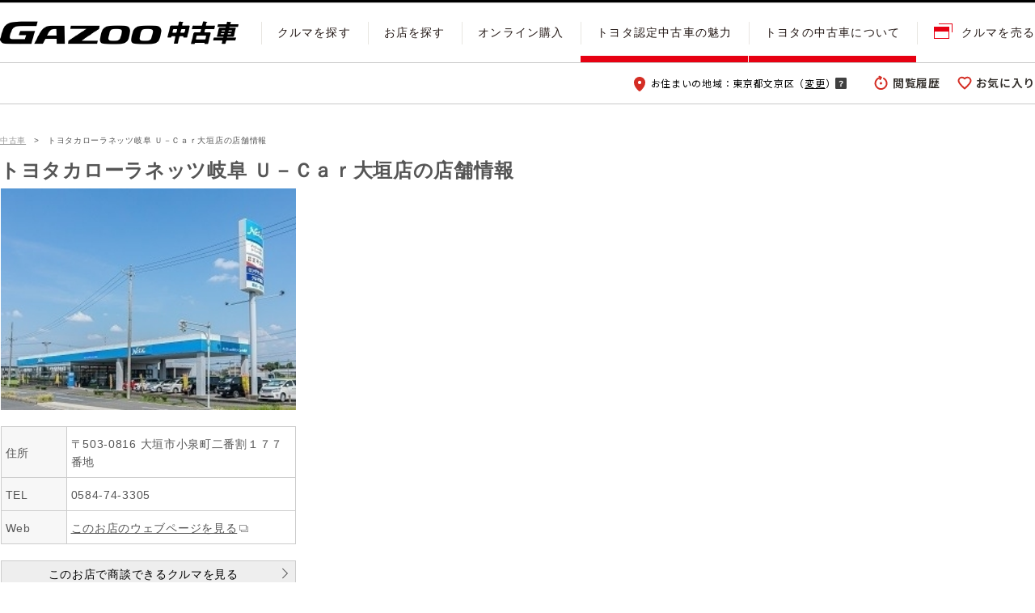

--- FILE ---
content_type: text/html;charset=UTF-8
request_url: https://gazoo.com/U-Car/dealer_detail?Dlr=44501&Shp=58&Id=44501B044928
body_size: 13837
content:
<!DOCTYPE html>
<!--[if lt IE 7]>	  <html lang="ja" class="no-js lt-ie9 lt-ie8 lt-ie7"> <![endif]-->
<!--[if IE 7]>		 <html lang="ja" class="no-js lt-ie9 lt-ie8"> <![endif]-->
<!--[if IE 8]>		 <html lang="ja" class="no-js lt-ie9"> <![endif]-->
<!--[if gt IE 8]><!--> <html lang="ja" class="no-js"> <!--<![endif]-->
<head>
<meta charset="utf-8">
<meta http-equiv="X-UA-Compatible" content="IE=edge">
<title>トヨタカローラネッツ岐阜 Ｕ－Ｃａｒ大垣店の店舗情報｜トヨタ公式中古車サイト</title>
<meta name="description" content="トヨタが運営する全国トヨタ販売店の中古車情報サイトです。トヨタ車を中心に全国約５万台の豊富な在庫があり、安心のサービス体制で中古車をご提供いたします。" />
<meta name="keywords" content="中古車,中古,トヨタ,toyota,chuuko,ディーラー" />
<meta name="author" content="トヨタ自動車株式会社" />
<meta name="viewport" content="width=device-width, initial-scale=1,maximum-scale=1">
<meta name="format-detection" content="telephone=no">
<link rel="shortcut icon" href="/U-Car/resource/img/favicon.ico">
<link rel="apple-touch-icon-precomposed apple-touch-icon" href="/U-Car/resource/img/apple-touch-icon.png">
<link rel="stylesheet" href="/U-Car/resource_new/css/import.css?v=20251127">
<link rel="stylesheet" href="/-/media/scassets/gazoo/system/css/include/header_footer_common.css">
<link rel="stylesheet" href="/pages/contents/include/common/css/U-Car_header_footer.css">
<link rel="stylesheet" href="/U-Car/resource_new/css/localheader.css?v=20251127">
<link rel="stylesheet" href="/U-Car/resource_new/css/search_result.css?v=20251127">
<link rel="stylesheet" href="/U-Car/resource_new/css/dealer_detail.css?v=20200720">
<script type="text/javascript" src="https://gazoo.com/public/c78c644841e9e6431e4964b0b0dcfdbb5061178a9631"  ></script><script src="/U-Car/resource_new/js/modernizr-2.6.2.min.js"></script>
<script src="/U-Car/resource_new/static/js/include.js?v=20180131"></script>
<script type="text/javascript" src="//onetag.tws.toyota.jp/onetag/head"></script></head>

<body>

<script type="text/javascript">
//<![CDATA[
var nmap;
var undevelopLevel = -1;
function UnloadMap()
{
	if(nmap!=null)
	{
		TMIMapapi.unload();
	}
}
function degToRad(deg)
{
	deg = deg.replace("+","");
	val = deg.split(".");
	ret = 0;
	ret = parseFloat(val[0]) +parseFloat(val[1])/60+((parseFloat(val[2] + "." + val[3])))/3600;
	return ret;
}
function radToDeg(rad)
{
	rad = rad.toString();
	val = rad.split(".");
	sret = val[0];
	tmp = parseFloat("0."+val[1])*60;
	tmp = tmp.toString();
	val = tmp.split(".");
	sret = sret + "." + val[0];
	tmp = parseFloat("0."+val[1])*60;
	tmp = tmp.toString();
	val = tmp.split(".");
	sret = sret + "." + val[0];
	tmp = Math.floor(parseFloat("0."+val[1])*1000);
	sret = sret + "." + tmp;
	return sret;
}
function initMap() {
	var radlat = degToRad($('#hidCenterLat').val());
	var radlon = degToRad($('#hidCenterLon').val());
	var srchradlat = degToRad($('#hidCenterLat').val());
	var srchradlon = degToRad($('#hidCenterLon').val());
	var zoomlevel = $('#hidMapLevel').val();
	var options = "{lat: " + radlat + ", lon: " + radlon + ", level:" + zoomlevel + "}";
	nmap = new TMIMapapi.Map("access-map", {datum: TMIData.Datum.WGS84});
	try
	{
		nmap.draw( eval("(" + options + ")"));
	}
	catch(ex)
	{
		document.getElementById("access-map").style.display = "none";
		return;
	}
	nmap.addControl(new TMIMapapi.ZoomControl());
	var largeArea = new TMIMapapi.LargeArea({
			width: 140,
			height: 140,
			isZoomButton: true,
			diffLevelLimit: 4,
			isFixLevel: false,
			isScale:true
		});
	nmap.addControl(largeArea);
	largeArea.open();
	nmap.setMapSettings({wheelZoom: !isPC(),momentumScroll: false});
	nmap.addEvent(TMIMapapi.EVENT_CHANGED_LEVEL, SetPosition, "SetPosition");
	nmap.addEvent(TMIMapapi.EVENT_MOVE_END, SetPosition, "SetPosition");
	nmap.addEvent(TMIMapapi.EVENT_NO_CITYPLAN, CorrectLevel, "CorrectLevel");

	var radmarkerlat = degToRad($('#degPosLat').val());
	var radmarkerlon = degToRad($('#degPosLon').val());
	var mapIconUrl = $('#mapIconUrl').val();

	if (radmarkerlat) {
		try
		{
			var markerData = new TMIMapapi.Marker(new TMIData.LatLon(radmarkerlat, radmarkerlon), {imageUrl: mapIconUrl, offsetX: 0.5, offsetY: 0, offsetType: TMIMapapi.OffsetType.FRACTION});
			nmap.addOverlay(markerData);
			markerData.addEvent(TMIMapapi.EVENT_MOUSE_OVER, cursorOver, "cursorOver");
			markerData.addEvent(TMIMapapi.EVENT_MOUSE_OUT, cursorStop, "cursorOut");
			markerData.addEvent(TMIMapapi.EVENT_DOUBLE_CLICK, MarkerDoubleClick, "MarkerDoubleClick");
		}
		catch(ex)
		{
		}
	}
}
function SetPosition()
{
}
function cursorStop(marker, latlon, pixel)
{
	marker.icon.style.cursor = 'default';
}
function cursorOver(marker, latlon, pixel)
{
	if (marker.icon.style.cursor != "pointer")
	{
		marker.icon.style.cursor = "pointer";
	}
}
function CorrectLevel()
{
	try
	{
		nmap.changeLevel(undevelopLevel);
	}
	catch(ex)
	{
	}
}
function MarkerDoubleClick(markerData, latlon, pixel)
{
	if ((markerData.getLatLon().lat != nmap.getMapInfo().centerLatLon.lat) ||
		(markerData.getLatLon().lon != nmap.getMapInfo().centerLatLon.lon))
	{
		nmap.scrollCenter(markerData.getPixel());
		nmap.changeCenter(latlon);
		SetPosition();
	}
	return;
}
try
{
	document.execCommand('BackgroundImageCache', false, true);
}
catch(e)
{
}
//]]>
</script>

<div id="wrapper">
	<div class="header_box">
		<!--gazoo header-->
		<div id="header"></div>
		<!--/gazoo header-->

		<!--gazoo header2-->
		<input type="hidden" id="provinceCd" value="">
<input type="hidden" id="territoryCd" value="">
<div class="local_header">
	<div class="site_navi">
		<div class="inner">
			<p class="logo"><a href="https://gazoo.com/U-Car/"><img src="/U-Car/resource/img/toyota_logo.png?v=20251127" alt="U-Car"></a></p>
			<p class="sp-navi sp open_btn"><span>メニュー</span><img src="/U-Car/resource/img/sp_menu_btn.png?v=20200818" alt=""></p>
			<p class="sp-navi close sp close_btn"><span>メニュー</span><img src="/U-Car/resource/img/sp_menu_btn_close.png?v=20200818" alt=""></p>
			<div class="sp-navi-list sp">
				<ul>
					<li><a href="https://gazoo.com/U-Car/search_result/?padid=ucarspmenu_search">クルマを探す</a></li>
					<li><a href="https://gazoo.com/U-Car/dealer_search_area/?padid=ucarspmenu_dealer_search">お店を探す</a></li>
					<li><a href="https://gazoo.com/U-Car/Info/online-purchase/">オンライン購入</a></li>
					<li class="accordion-btn close"><a href="https://gazoo.com/U-Car/nintei/" onclick="countClick(this,'gazoo:u-car:spmenu:attraction');">トヨタ認定中古車の魅力</a></li>
					<li class="third-navi">
						<ul>
							<li><a href="https://gazoo.com/U-Car/nintei/?padid=ucarspmenu_attraction">トヨタ認定中古車の魅力</a></li>
							<li><a href="https://gazoo.com/U-Car/nintei/cleaning.html?padid=ucarspmenu_cleaning">まるごとクリーニング</a></li>
							<li><a href="https://gazoo.com/U-Car/nintei/certificate.html?padid=ucarspmenu_certificate">車両検査証明書</a></li>
							<li><a href="https://gazoo.com/U-Car/nintei/longrun.html?padid=ucarspmenu_longrun1">ロングラン保証</a></li>
							<li><a href="https://gazoo.com/U-Car/nintei/pluslist.html?padid=ucarspmenu_anshinplus">こんな安心もプラス</a></li>
						</ul>
					</li>
					<li class="accordion-btn close"><a href="https://gazoo.com/U-Car/Info/ToyotaU-Car.html" onclick="countClick(this,'gazoo:u-car:spmenu:aboutucar');">トヨタの中古車について</a></li>
					<li class="third-navi">
						<ul>
							<li><a href="https://gazoo.com/U-Car/Info/ToyotaU-Car.html?padid=ucarspmenu_about_ucar">トヨタの中古車について</a></li>
							<li><a href="https://gazoo.com/U-Car/Info/PurchaseTips.html?padid=ucarspmenu_purchase_tips">中古車購入ガイド</a></li>
							<li><a href="https://gazoo.com/U-Car/nintei/longrun.html?padid=ucarspmenu_longrun2">ロングラン保証</a></li>
						</ul>
					</li>
					<li><a href="https://gazoo.com/U-Car/browsinghistory?padid=ucarspmenu_browsing_history">閲覧履歴</a></li>
					<li><a href="https://gazoo.com/U-Car/mylist?padid=ucarspmenu_mylist">お気に入り</a></li>
					<li><a href="https://www.toyota.co.jp/t-up/?padid=ucarspmenu_sellcar&padid=ucarspmenu_akaitori" target="_blank">クルマを売る</a></li>
				</ul>
				<div class="region-box">
				<h4><span>お住まいの地域</span><span class="area-name json-address"></span></h4>
				<p>お住まいの地域を設定いただくと、お近くのおすすめのクルマをご提案させていただきます。</p>
				<p class="btn"><a href="/U-Car/resource/modal/PositionSetting.html" class="iframe-modal fancybox.iframe modal-w1000" onclick="countClick(this,'gazoo:u-car:spmenu:changelocation');">地域を設定する</a></p>
				</div>
			</div>
			<ul class="navi-list">
				<li><a href="https://gazoo.com/U-Car/search_result/?padid=ucarspmenu_search">クルマを探す</a></li>
				<li><a href="https://gazoo.com/U-Car/dealer_search_area/?padid=ucarspmenu_dealer_search">お店を探す</a></li>
				<li><a href="https://gazoo.com/U-Car/Info/online-purchase/">オンライン購入</a></li>
				<li class="dropdown-act dropdown_elm"><a href="https://gazoo.com/U-Car/nintei/">トヨタ認定中古車の魅力</a></li>
				<li class="dropdown-act dropdown_elm"><a href="https://gazoo.com/U-Car/Info/ToyotaU-Car.html">トヨタの中古車について</a></li>
				<li><a href="https://www.toyota.co.jp/t-up/?padid=ucarspmenu_akaitori" target="_blank">クルマを売る</a></li>
			</ul>
		</div>
		<div class="dropdown pc">
			<ul>
				<li><a href="https://gazoo.com/U-Car/nintei/">トヨタ認定中古車の魅力</a></li>
				<li><a href="https://gazoo.com/U-Car/nintei/cleaning.html">まるごとクリーニング</a></li>
				<li><a href="https://gazoo.com/U-Car/nintei/certificate.html">車両検査証明書</a></li>
				<li><a href="https://gazoo.com/U-Car/nintei/longrun.html">ロングラン保証</a></li>
				<li><a href="https://gazoo.com/U-Car/nintei/pluslist.html">こんな安心もプラス</a></li>
			</ul>
		</div>
		<div class="dropdown pc">
			<ul>
				<li><a href="https://gazoo.com/U-Car/Info/ToyotaU-Car.html">トヨタの中古車について</a></li>
				<li><a href="https://gazoo.com/U-Car/Info/PurchaseTips.html">中古車購入ガイド</a></li>
				<li><a href="https://gazoo.com/U-Car/nintei/longrun.html">ロングラン保証</a></li>
			</ul>
		</div>
	</div>
	<div class="region_area">
		<div class="inner">
			<div class="region"><span class="pc">お住まいの地域：</span><span class="area-name json-address">東京都文京区</span><em class="change">（<a href="javascript:;" data-src="/U-Car/resource/modal/PositionSetting.html" class="iframe-modal fancybox.iframe" data-ifwidth="1000px" id="positionSetting">変更</a>）</em><p class="question-square"><span class="balloon-text">購入を希望される地域を設定いただくと、お近くのクルマのご提案や参考輸送費、最寄り店舗情報を表示します。<br>「地域設定」を変更される場合は、左記の「変更」より設定ください。</span></p></div>
			<ul class="btn-list">
				<li class="history"><a href="https://gazoo.com/U-Car/browsinghistory">閲覧履歴</a></li>
				<li class="favorite"><a href="https://gazoo.com/U-Car/mylist">お気に入り</a></li>
			</ul>
		</div>
	</div>
</div>
<a style="display: none;" href="/U-Car/resource/modal/SettingError.html" class="iframe-modal fancybox.iframe" data-ifwidth="1000px" id="hiddenA" data-action=""><span>hidden</span></a>
<a style="display: none;" href="/U-Car/resource/modal/PositionSetting2.html" class="iframe-modal fancybox.iframe" data-ifwidth="640px" id="hiddenE"><span>hidden</span></a>
<a style="display: none;" href="/U-Car/resource/modal/PositionSetting.html" class="iframe-modal fancybox.iframe" data-ifwidth="1000px" id="hiddenC"><span>hidden</span></a>
<input type="hidden" id="stateNames"  value="北海道,青森県,岩手県,宮城県,秋田県,山形県,福島県,茨城県,栃木県,群馬県,埼玉県,千葉県,東京都,神奈川県,新潟県,富山県,石川県,福井県,山梨県,長野県,岐阜県,静岡県,愛知県,三重県,滋賀県,京都府,大阪府,兵庫県,奈良県,和歌山県,鳥取県,島根県,岡山県,広島県,山口県,徳島県,香川県,愛媛県,高知県,福岡県,佐賀県,長崎県,熊本県,大分県,宮崎県,鹿児島県,沖縄県" />
<input type="hidden" id="territoryNames"  value="0101_（札幌）,0102_（旭川）,0103_（函館）,0104_（釧路）,0105_（帯広）,0106_（北見）,0107_（室蘭、苫小牧、ひだか）,0200_,0300_,0400_,0500_,0600_,0700_,0800_,0900_,1000_,1100_,1200_,1300_,1400_,1500_,1600_,1700_,1800_,1900_,2000_,2100_,2200_,2300_,2400_,2500_,2600_,2700_,2800_,2900_,3000_,3100_,3200_,3300_,3400_,3500_,3600_,3700_,3800_,3900_,4000_,4100_,4200_,4300_,4400_,4500_,4600_,4700_" />
<input type="hidden" id="executeStatus" value="unknown" />

<link rel="stylesheet" type="text/css" property="stylesheet" href="/U-Car/resource_new/css/modal.css?v=20201124" />

<!-- 位置情報取得成功基準CF値 -->
<input type="hidden" id="dkdkjp_cf_p"  value="31" />

<!-- TMIAPI -->
<input type="hidden" value="https://web.map-m.com/v2.13/proxy/api?appKey=TM_U_car" id="tmiJsUrl"></input>
<!-- どこどこJPAPI -->
<script src="https://api.docodoco.jp/v5/docodoco?key=QETYVYxBxAcpThMVaA81l8SAfFQJ1m0rGj1Jicpo3pQeCXS4WVINHWGdil1LRFkS"></script>
<!-- Add javascripts for this page in here -->

<script src="//ajax.googleapis.com/ajax/libs/jquery/1.12.4/jquery.min.js"></script>
<script src="/U-Car/resource/js/ucar/uCarSecondHeader.js?v=20200720"></script>
<script type="text/javascript">
$(window).on('load',function(){
	var cookies = document.cookie;
	var cookieItem = cookies.split(";");
	for (i = 0; i < cookieItem.length; i++) {
        var elem = cookieItem[i].split("=");
        if (elem[0].trim() == "UcarCoordinate") {
        	var key = unescape(decodeURIComponent(elem[1]));
        	var prefCode = JSON.parse(key).PrefCode;
        	var territoryCd = JSON.parse(key).TerritoryCode;
        	$("#provinceCd").val(prefCode);
        	$("#territoryCd").val(territoryCd);
			break;
        }
	}
});

// 位置情報Cookie．タイムスタンプ
var timeStamp = '';
// 位置情報Cookie．トヨタ認定中古車全国共有化対象県有無
var tValShareTargetFlg = '';
// 日時分割開始位置
var dateTimeSplitStart = 4;
// 日時分割開始位置
var dateTimeSplitEnd = 12;

$(document).ready(function(){
	// TMIパス取得
	var tmiPath = $("#tmiJsUrl").val();
	try {
		window.sessionStorage.setItem(['tmiPath'],[tmiPath]);
	} catch(e) {
		return;
	}

	var cookies = document.cookie;
	var cookieItem = cookies.split(";");
	// 位置情報取得機能Cookie存在フラグ
	var result = false;

	for (i = 0; i < cookieItem.length; i++) {
        var elem = cookieItem[i].split("=");
        if (elem[0].trim() == "UcarCoordinate") {
        	var key = unescape(decodeURIComponent(elem[1]));
        	address = JSON.parse(key).Address;
        	timeStamp = JSON.parse(key).TimeStamp;
        	latitude = JSON.parse(key).Latitude;
        	longitude = JSON.parse(key).Longitude;
        	provinceCd = JSON.parse(key).PrefCode;
        	territoryCd = JSON.parse(key).TerritoryCode;
			var dispArea = $('.json-address:not(.json-transportarea)');
			dispArea.html(address);
			var dispTransportArea = $('.json-address.json-transportarea');
			dispTransportArea.html(getPrefecture(address));
			result = true;
			break;
        }
	}

	if (result) {
		// Cookieが存在する場合
		window.sessionStorage.setItem(['cookieResult'],['1']);

    	// JSONデータ取得
		var _this = this;
		$.ajax({
			type: 'GET',
			url: '/U-Car/resource/json/AreaUpdateTime.json',
			async:false,
			dataType: 'json',
			timeout: 1000 * 30,
			success: function(data){
				// 位置情報Cookie．タイムスタンプの日時抜き出し
				var dateTime = '00000000' // 位置情報Cookie．タイムスタンプが存在しなかった場合の例外回避
				if(timeStamp){
					dateTime = timeStamp.substring(dateTimeSplitStart,dateTimeSplitEnd);
				}
				// 本日日付＋お客様の所在県内エリア更新時刻ファイル．更新時刻
				var todayDate = new Date();
				var today = ('0' + (todayDate.getMonth() + 1)).slice(-2) + ('0' + todayDate.getDate()).slice(-2);
				var areaUpdateTime = today + data['updateTime'];
					// 1.1.1.1.1. 位置情報Cookie．タイムスタンプが当日のお客様の所在県内エリア更新時刻ファイル．更新時刻以前の場合
				if (dateTime <= areaUpdateTime){
					var gsScAi0120Form = {
					"centerLat"         :  latitude,
					"centerLon"         :  longitude,
					"customerProvinceCd":  provinceCd
					};
					// 県内エリア情報取得APIを呼び出し、お客様の所在県内エリアコードを取得する。
					callApiUCarSecondHeader('/U-Car/api/GsScAi0120', JSON.stringify(gsScAi0120Form),
						successGsScAi0120HandlerUCarSecondHeader, errorGsScAi0120HandlerUCarSecondHeader);
				}
			}
		});
	} else {
		// Cookieが存在しない場合
		window.sessionStorage.setItem(['cookieResult'],['0']);
	}
});

function showTmiErrPage(data) {
	$("#hiddenA").click();
	$("#hiddenA").data("action", data);
}

function showMoerLocation() {
	$("#hiddenE").click();
}

function showChangeLocation() {
	$("#hiddenC").click();
}

function reloadPage() {
	location.reload();
}

function getStandardInfo(id) {
	var values = list[id].split(',');
	var dispArea = $('.json-address:not(.json-transportarea)');
	dispArea.html(values[2]);
	var dispTransportArea = $('.json-address.json-transportarea');
	dispTransportArea.html(getPrefecture(values[2]));
	saveCookie(values[0],values[1],id,values[2],getTValShareTargetFlg());
}

/********************************/
//  モーダル画面閉じるイベント
/********************************/
$(function(){
	$(document).click(function(e){
		var locationPageFlg;
		try {
			locationPageFlg = modalDisFlg = window.sessionStorage.getItem(['ShowLocationErrorPage']);
		} catch(e) {
			return;
		}
		if (locationPageFlg == '1') {
			var target = $(e.target);
			var thisClass = $(e.target).attr("class");
			var indexof1 = thisClass.indexOf('fancybox-item');
			var indexof2 = thisClass.indexOf('fancybox-close');
			if (indexof1 >= 0 || indexof2 >= 0) {
				window.sessionStorage.setItem(['ShowLocationErrorPage'],['']);
			}
		}
	});
});

/********************************/
//  キーボード押下イベント
/********************************/
function keyUp(e) {
	var locationPageFlg;
	try {
		locationPageFlg = modalDisFlg = window.sessionStorage.getItem(['ShowLocationErrorPage']);
	} catch(e) {
		return;
	}
	if (locationPageFlg == '1') {
		var currKey=0,e=e||event;
		currKey=e.keyCode||e.which||e.charCode;
		if (currKey == 27) {
			window.sessionStorage.setItem(['ShowLocationErrorPage'],['']);
			// デフォルト位置情報取得
			locationJsonHeader = new LocationJsonHeader();
			locationJsonHeader.init();
			location.reload();
		}
	}
}
document.onkeyup = keyUp;

/********************************/
//  デフォルト位置情報取得
/********************************/
var LocationJsonHeader = (function (window, undefined) {
	function LocationJsonHeader() {

    this.init = function init() {
      var _this = this;
      _this.getJsonData();
    }

    // JSONデータ取得
	this.getJsonData = function getJsonData() {
		var _this = this;
		$.ajax({
			type: 'GET',
			url: '/U-Car/resource/json/DefaultLocationInfo.json',
			async:false,
			dataType: 'json',
			timeout: 1000 * 30,
			success: function(data) {
				_this.dispHtml(data);
			}
		});
	}


    this.dispHtml = function dispHtml(data) {
	    // 位置情報保存
		longitude = data['Longitude'];
		latitude = data['Latitude'];
		provinceCd = data['PrefCode'];
		address = data['Address'];
		territoryCd = data['TerritoryCode'];
		tValShareTargetFlg = data['TValShareTargetFlg'];
		var dispArea = $('.json-address:not(.json-transportarea)');
		dispArea.html(address);
		var dispTransportArea = $('.json-address.json-transportarea');
		dispTransportArea.html(getPrefecture(address));
		// Cookie情報保存しなおす。
		saveCookie(longitude,latitude,provinceCd,address,territoryCd,tValShareTargetFlg);
	}
}
	return LocationJsonHeader;

})(window);

/********************************/
//  Cookie情報保存・更新(当関数は、同画面内にInitialVisit.vmが読み込まれている画面の場合は利用不可(InitialVisit.vmの同名関数に上書きされる))
/********************************/
function saveCookie(_longitude,_latitude,_provinceCd,_address,_territoryCd,_tValShareTargetFlg) {
	updateCookie(_longitude,_latitude,_provinceCd,_address,_territoryCd,_tValShareTargetFlg);
}

/********************************/
//  Cookie情報保存・更新
//  ※Cookie更新後、リロードしない
/********************************/
function saveCookieNoReload(_longitude,_latitude,_provinceCd,_address,_territoryCd,_tValShareTargetFlg) {
	updateCookie(_longitude,_latitude,_provinceCd,_address,_territoryCd,_tValShareTargetFlg);
}

// Cookie更新処理
function updateCookie(_longitude,_latitude,_provinceCd,_address,_territoryCd,_tValShareTargetFlg) {
	_provinceCd = "0" + _provinceCd;
	_provinceCd = _provinceCd.substring(_provinceCd.length - 2);
	// 現在の日時を取得する。
	var date = new Date();
	var dateTime = date.getFullYear() + ('0' + (date.getMonth() + 1)).slice(-2) + ('0' + date.getDate()).slice(-2)
		 + ('0' + date.getHours()).slice(-2) + ('0' + date.getMinutes()).slice(-2) + ('0' + date.getSeconds()).slice(-2);
	var values = '{"TimeStamp":"' + dateTime + '","Longitude":' + _longitude + ',"Latitude":' + _latitude + ',"PrefCode":"' + _provinceCd
		 + '","Address":"' + _address + '","TerritoryCode":"' + _territoryCd + '","TValShareTargetFlg":"' + _tValShareTargetFlg + '"}';
	var ms = 100*24*3600*1000;
	date.setTime(date.getTime() + ms);
	document.cookie = 'UcarCoordinate=' + encodeURIComponent(values) + "; expires=" + date.toGMTString() + ";path=/" + ";secure";
}

/********************************/
// 位置情報Cookieからトヨタ認定中古車対象県有無を取得
/********************************/

function getTValShareTargetFlg()
{
	var cookies = document.cookie;
	var cookieItem = cookies.split(";");
	for (i = 0; i < cookieItem.length; i++) {
        var elem = cookieItem[i].split("=");
        if (elem[0].trim() == "UcarCoordinate") {
        	var key = unescape(decodeURIComponent(elem[1]));
        	var tValShareTargetFlg = JSON.parse(key).TValShareTargetFlg;
			return tValShareTargetFlg;
        }
	}
	return "0";
}

/********************************/
// APIを実行
/********************************/
function callApiUCarSecondHeader(url, data, successHandler, errorHandler) {
	$.ajax({
		type : 'POST',
		url : url,
		async: false,
		cache : false,
		data : data,
		contentType : 'application/json',
		dataType : 'json',
		timeout : 4000,
		success : successHandler,
		error : errorHandler
	});
}

/********************************/
// 県内エリア情報取得API-正常系ハンドラ
/********************************/
function successGsScAi0120HandlerUCarSecondHeader(data) {
	// 1.1.1.2.1. 戻り値．結果コードが"00"(正常終了)の場合
	if (API_RESULT_SUCCESS === data.result) {
		// 1.1.1.3. 位置情報Cookie．お客様の所在県内エリアコードに戻り値．お客様の所在県内エリアコードを設定する。
		saveCookieNoReload(longitude,latitude,provinceCd,address,data.customerTerritoryCd,tValShareTargetFlg);

		var cookies = document.cookie;
		var cookieItem = cookies.split(";");
		// 更新後の位置情報Cookie．お客様の所在県内エリアコード
		var afterTerritoryCd = '';
		for (i = 0; i < cookieItem.length; i++) {
        	var elem = cookieItem[i].split("=");
        	if (elem[0].trim() == "UcarCoordinate") {
	        	var key = unescape(decodeURIComponent(elem[1]));
        		afterTerritoryCd = JSON.parse(key).TerritoryCode;
				break;
        	}
		}

		// 1.1.1.3.1. 設定前のCookieの情報と比較し、位置情報Cookie．お客様の所在県内エリアコードが変更された場合
		if (afterTerritoryCd != territoryCd){
			// 画面表示内容を更新するため、画面のリロードを行う。
			reloadPage();
		}else{
			// 1.1.1.3.2. 上記以外の場合
			// 1.1.1.4. タイムスタンプの更新
			// 位置情報Cookie．タイムスタンプを現在の日時に更新する。
			saveCookieNoReload(longitude,latitude,provinceCd,address,afterTerritoryCd,tValShareTargetFlg);
		}
		// 都道府県選択モーダル表示しない場合
		window.sessionStorage.setItem(['hiddenADisFlg'],['0']);

	} else {
		// 1.1.1.2.2. 上記以外の場合
		// 都道府県選択モーダル表示する場合
		window.sessionStorage.setItem(['hiddenADisFlg'],['1']);
	}
}

/********************************/
// 県内エリア情報取得APIエラーハンドラ
/********************************/
/* 県内エリア情報 */
function errorGsScAi0120HandlerUCarSecondHeader(xhr) {
	// 都道府県選択モーダル表示する場合
	window.sessionStorage.setItem(['hiddenADisFlg'],['1']);
}

/********************************/
// 都道府県名取得
/********************************/
function getPrefecture(address) {
	var stateNames = $("#stateNames").val().split(",");;
    var prefecture = "";

    if(address != null) {
        for(var i = 0;i<stateNames.length;i++) {
            // 住所の先頭と一致する都道府県名を取得する
            var index = address.indexOf(stateNames[i]);
            if(index == 0) {
                prefecture=stateNames[i];
                break;
            }
        }
    }
    return prefecture;
}

</script>

<!-- 位置情報取得モーダル -->
<link rel="stylesheet" property="stylesheet" href="/U-Car/resource_new/css/modal.css?v=20201124" />

<script type="text/javascript">
/********************************/
//  全局変数
/********************************/
<!-- モーダル表示区分 -->
var modalDisFlg = "0";
<!-- Cookie存在フラグ -->
var cookieResult = "0";
<!-- 都道府県選択モーダル表示フラグ -->
var hiddenADisFlg = "0";
<!-- パターンフラグ -->
var patternFlg = 0;
<!-- エラー時位置情報保存用 -->
var list = {};
<!-- 経度 -->
var longitude = 0.0;
<!-- 緯度 -->
var latitude = 0.0;
<!-- 都道府県コード -->
var provinceCd = '00';
<!-- 住所 -->
var address = '';
<!-- 県内エリアコード -->
var territoryCd = '00';
<!-- どこどこJPのCF値 -->
var dkdkjp_cf_p = $("#dkdkjp_cf_p").val();
<!-- GAフラグ -->
var gaFlg = "0";
<!-- API実行結果：正常 -->
var API_RESULT_SUCCESS = '00';
/********************************/
//  処理開始
/********************************/
$(window).on('load',function(){

	try {
		modalDisFlg = window.sessionStorage.getItem(['modalDisFlg']);
		cookieResult = window.sessionStorage.getItem(['cookieResult']);
		hiddenADisFlg = window.sessionStorage.getItem(['hiddenADisFlg']);
	} catch(e) {
		return;
	}

	try {
		// 位置情報取得パターン取得
		var getPatterFlg = new GetPatterFlg();
		getPatterFlg.init();
	} catch(e) {
		// 取得失敗の場合、デフォルト位置情報取得
		var locationJson = new LocationJson();
		locationJson.init(true);
	}
});

/********************************/
//  処理パターン取得
/********************************/
var GetPatterFlg = (function (window, undefined) {
	function GetPatterFlg() {

    this.init = function init() {
      var _this = this;
      _this.getJsonData();
    }

    // JSONデータ取得
	this.getJsonData = function getJsonData() {
		var _this = this;
		$.ajax({
			type: 'GET',
			url: '/U-Car/resource/json/GetLocationPattern.json',
			dataType: 'json',
			timeout: 1000 * 30,
			success: function(data) {
				_this.pro(data);
			}
		});
	}

    this.pro = function pro(data) {
		// パターンにより、処理を実行する
		patternFlg = data['patternFlg'];
		// 最新の情報取得
		try {
			modalDisFlg = window.sessionStorage.getItem(['modalDisFlg']);
			cookieResult = window.sessionStorage.getItem(['cookieResult']);
			hiddenADisFlg = window.sessionStorage.getItem(['hiddenADisFlg']);
		} catch(e) {
			return;
		}

		if (patternFlg == "1" && cookieResult == "1" && modalDisFlg != "1") {
			// Cookieが存在する、かつ、モーダル表示フラグが1ではない場合
			if (hiddenADisFlg == "1") {
				// 第二ヘッダ（県内エリア情報取得API）にて正常処理結果でなかった場合
				// 都道府県選択モーダル表示フラグ設定しなおす
				window.sessionStorage.setItem(['hiddenADisFlg'],['']);
				$("#hiddenA").click();
				$("#hiddenA").data("action", "init");
			} else {
				//都道府県選択モーダル表示フラグが1ではない場合、処理しない
				return;
			}
		} else if (patternFlg == "1" && cookieResult == "1" && modalDisFlg == "1") {
			// モーダル区分設定しなおす
			window.sessionStorage.setItem(['modalDisFlg'],['']);
			// Cookieが存在する、かつ、モーダル表示フラグが1の場合、モーダル表示
			$("#modal-initialVisit").attr("style","display:block;");
			var cookies = document.cookie;
			var cookieItem = cookies.split(";");
			// 位置情報取得機能Cookie存在フラグ
			for (i = 0; i < cookieItem.length; i++) {
				var elem = cookieItem[i].split("=");
				if (elem[0].trim() == "UcarCoordinate") {
					var key = unescape(decodeURIComponent(elem[1]));
					var addressDisp = JSON.parse(key).Address;
					var dispArea = $('.json-address:not(.json-transportarea)');
					dispArea.html(addressDisp);
					var dispTransportArea = $('.json-address.json-transportarea');
					dispTransportArea.html(getPrefecture(address));
					break;
				}
			}
		}  else if (cookieResult == "1") {
			// Cookieが存在する場合
			if (hiddenADisFlg == "1") {
				// 第二ヘッダ（県内エリア情報取得API）にて正常処理結果でなかった場合
				// 都道府県選択モーダル表示フラグ設定しなおす
				window.sessionStorage.setItem(['hiddenADisFlg'],['']);
				$("#hiddenA").click();
				$("#hiddenA").data("action", "init");
			} else {
				//都道府県選択モーダル表示フラグが1ではない場合、処理しない
				return;
			}
		} else {
			try {
				// Cookieが存在しない、かつ、モーダル表示フラグが1以外の場合

				if (patternFlg == "2") {
					gaFlg = "2";

					// ジオロケーションから座標を取得する
					navigator.geolocation.getCurrentPosition(successCallback, errorCallback);

				} else {
					gaFlg = "1";
					// モーダル区分設定しなおす
					window.sessionStorage.setItem(['modalDisFlg'],['1']);

					// どこどこJP位置情報取得
					latitude = SURFPOINT.getCityLatitude();
					longitude = SURFPOINT.getCityLongitude();
					var cfValue = SURFPOINT.getCityCF();

					// 値判断
					if (latitude != null && latitude != "" && longitude != null && longitude != "" && cfValue != null && cfValue != "" && cfValue >= dkdkjp_cf_p) {
						// 取得した値が正常の場合、座標により、位置情報を取得する
						getLocationInfo(longitude, latitude);
					} else {
						if (patternFlg == "1" || patternFlg == "3") {
							// 取得した値が異常の場合、デフォルト位置情報取得
							locationJson = new LocationJson();
							locationJson.init();
							gaLocation("decideLocationFirst", "docodoco Failed", provinceCd);
						}
					}
				}
			} catch(e) {
				// デフォルト位置情報取得
				locationJson = new LocationJson();
				locationJson.init();
				if (gaFlg == "1") {
					gaLocation("decideLocationFirst", "docodoco Failed", provinceCd);
				} else if (gaFlg == "2") {
					gaLocation("decideLocationFirst", "GeoLocationAPI Failed", provinceCd);
				}
			}

		}
	}
}
	return GetPatterFlg;

})(window);

/********************************/
//  デフォルト位置情報取得
/********************************/
var LocationJson = (function (window, undefined) {
	function LocationJson() {

    this.init = function init(flg) {
      var _this = this;
      _this.getJsonData(flg);
    }

    // JSONデータ取得
	this.getJsonData = function getJsonData(flg) {
		var _this = this;
		// パターンフラグ取得失敗時
		if (flg) {
			$.ajax({
				type: 'GET',
				url: '/U-Car/resource/json/DefaultLocationInfo.json',
				async:false,
				dataType: 'json',
				timeout: 1000 * 30,
				success: function(data) {
					_this.dispHtmlP(data);
				}
			});

		} else {
			$.ajax({
				type: 'GET',
				url: '/U-Car/resource/json/DefaultLocationInfo.json',
				async:false,
				dataType: 'json',
				timeout: 1000 * 30,
				success: function(data) {
					_this.dispHtml(data);
				}
			});
		}
	}

    this.dispHtml = function dispHtml(data) {
	    // 位置情報保存
		longitude = data['Longitude'];
		latitude = data['Latitude'];
		provinceCd = data['PrefCode'];
		address = data['Address'];
		territoryCd = data['TerritoryCode'];
		tValShareTargetFlg = data['TValShareTargetFlg'];
		var dispArea = $('.json-address:not(.json-transportarea)');
		dispArea.html(address);
		var dispTransportArea = $('.json-address.json-transportarea');
		dispTransportArea.html(getPrefecture(address));
		// Cookie情報保存しなおす。
		saveCookie(longitude,latitude,provinceCd,address,territoryCd,tValShareTargetFlg);
	}

    this.dispHtmlP = function dispHtmlP(data) {
	    // 位置情報保存
		longitude = data['Longitude'];
		latitude = data['Latitude'];
		provinceCd = data['PrefCode'];
		address = data['Address'];
		territoryCd = data['TerritoryCode'];
		tValShareTargetFlg = data['TValShareTargetFlg'];
		var dispArea = $('.json-address:not(.json-transportarea)');
		dispArea.html(address);
		var dispTransportArea = $('.json-address.json-transportarea');
		dispTransportArea.html(getPrefecture(address));
		gaLocation("decideLocationFirst", "Error", provinceCd);
		// Cookie情報保存しなおす。
		saveCookie(longitude,latitude,provinceCd,address,territoryCd,tValShareTargetFlg);
	}
}
	return LocationJson;

})(window);

/********************************/
//  ユーザーの現在の位置情報を取得
/********************************/
function successCallback(position) {

	latitude = position.coords.latitude;
    longitude = position.coords.longitude;

	// 座標により、住所情報を取得
	getLocationInfo(longitude,latitude);
}

/********************************/
//  位置情報が取得できない場合
/********************************/
function errorCallback(error) {
	switch(error.code) {
	    case 1:
			// 位置情報の利用が許可されていませんの場合、デフォルト位置情報取得
			locationJson = new LocationJson();
			locationJson.init();
			gaLocation("decideLocationFirst", "GeoLocationAPI Failed", provinceCd);
			break;
	    case 2:
			// 座標取得に失敗した場合、都道府県の選択モーダルを表示する。
			$("#hiddenA").click();
			$("#hiddenA").data("action", "init");
			break;
	    case 3:
			// タイムアウトしました場合、都道府県の選択モーダルを表示する。
			$("#hiddenA").click();
			$("#hiddenA").data("action", "init");
			break;
	}
}

/********************************/
//  座標から位置情報を取得
/********************************/
function getLocationInfo(_longitude, _latitude) {

	try {
		// 検索ノード条件の設定
		var nodes = new TMIAdrapi.SearchNodes({ndBase: true, ndAdr :true});

		// 検索する座標
		var latlon = new TMIData.LatLon(_latitude, _longitude);

		// 検索オプションの設定
		var options = {};
		options.nodes = nodes; // 取得ノード

		// TMIAdrapi.PointQueryクラスのインスタンス生成
		var query = new TMIAdrapi.PointQuery(latlon, options);

		// TMIAdrapi.Searchクラスのインスタンス生成
		var search = new TMIAdrapi.Search();

		// 座標住所検索実行
		search.searchByPoint(query, function(result, error) {
		    if (error) {
				// トヨタマップマスタがエラーの場合、都道府県の選択モーダルを表示する。
				$("#hiddenA").click();
				$("#hiddenA").data("action", "init");
		    } else if (result) {
		        // 検索成功時の処理
		        var names = result["items"][0]["names"];
				var codes = result["items"][0]["codes"];
				address = names["pref"] + names["city"];
				var dispArea = $('.json-address:not(.json-transportarea)');
				dispArea.html(address);
				var dispTransportArea = $('.json-address.json-transportarea');
				dispTransportArea.html(getPrefecture(address));

				// お客様の所在都道府県コード
				provinceCd = ('0' + codes["pref"]).slice(-2);
       			// 県内エリア情報取得APIを呼び出し、お客様の所在県内エリアコードを取得する。
       			var gsScAi0120Form = {
					"centerLat"         :  _latitude,
					"centerLon"         :  _longitude,
					"customerProvinceCd":  provinceCd
					};

				callApiInitialVisit('/U-Car/api/GsScAi0120', JSON.stringify(gsScAi0120Form),
					successGsScAi0120HandlerInitialVisit, errorGsScAi0120HandlerInitialVisit);

				if (gaFlg == "1") {
					gaLocation("decideLocationFirst", "docodoco Success", codes["pref"]);
				} else if (gaFlg == "2") {
					gaLocation("decideLocationFirst", "GeoLocationAPI Success", codes["pref"]);
				}
		    }
		});

	} catch(e) {
		// 都道府県の選択モーダルを表示する。
		$("#hiddenA").click();
		$("#hiddenA").data("action", "init");
	}
}

/********************************/
//  Cookie情報保存・更新
//  ※Cookie更新後、リロードする
/********************************/
function saveCookie(_longitude,_latitude,_provinceCd,_address,_territoryCd,_tValShareTargetFlg) {
	var reloadFlg = false;
	_provinceCd = "0" + _provinceCd;
	_provinceCd = _provinceCd.substring(_provinceCd.length - 2);
	// 現在の日時を取得する。
	var date = new Date();
	var dateTime = date.getFullYear() + ('0' + (date.getMonth() + 1)).slice(-2) + ('0' + date.getDate()).slice(-2)
		 + ('0' + date.getHours()).slice(-2) + ('0' + date.getMinutes()).slice(-2) + ('0' + date.getSeconds()).slice(-2);
	var values = '{"TimeStamp":"' + dateTime + '","Longitude":' + _longitude + ',"Latitude":' + _latitude + ',"PrefCode":"' + _provinceCd
		 + '","Address":"' + _address + '","TerritoryCode":"' + _territoryCd + '","TValShareTargetFlg":"' + _tValShareTargetFlg + '"}';
	var ms = 100*24*3600*1000;
	date.setTime(date.getTime() + ms);
	document.cookie = 'UcarCoordinate=' + encodeURIComponent(values) + "; expires=" + date.toGMTString() + ";path=/" + ";secure";

	var cookies = document.cookie;
	var cookieItem = cookies.split(";");
	// 位置情報取得機能Cookie存在フラグ
	for (i = 0; i < cookieItem.length; i++) {
		var elem = cookieItem[i].split("=");
		if (elem[0].trim() == "UcarCoordinate") {
			reloadFlg= true;
			break;
		}
	}

	$.ajax({
		type: 'GET',
		url: '/U-Car/api/GsScAi0100',
		dataType: 'json',
		async: false,
		timeout: 1000 * 8,
		success: function(data) {

		}
	});

	if (reloadFlg) {
		reloadPage();
	}
}

/********************************/
// 位置情報Cookieからトヨタ認定中古車対象県有無を取得
/********************************/

function getTValShareTargetFlg()
{
	var cookies = document.cookie;
	var cookieItem = cookies.split(";");
	for (i = 0; i < cookieItem.length; i++) {
        var elem = cookieItem[i].split("=");
        if (elem[0].trim() == "UcarCoordinate") {
        	var key = unescape(decodeURIComponent(elem[1]));
        	var tValShareTargetFlg = JSON.parse(key).TValShareTargetFlg;
			return tValShareTargetFlg;
        }
	}
	return "0";
}

/********************************/
//  閉じるボタン押下処理
/********************************/
function reloadPage() {
	location.reload();
}

/********************************/
//  モーダル画面閉じる処理
/********************************/
function closeModal() {
	$("#modal-initialVisit").attr("style","display: none;");
}

/********************************/
//  Google Analytics code
/********************************/
function gaLocation(locationEvent, locationMethod, prefCode) {
	window.dataLayer = window.dataLayer || [];
	window.dataLayer.push({
		"event": "locationInfo",
		// イベント名
		"locationEvent": locationEvent,
		// お住まいの地域確定種類
		"locationMethod": locationMethod,
		// 都道府県コード
		"prefCode": prefCode,
		// 位置情報取得パターンフラグ
		"locationPattern": patternFlg
	});
}

/********************************/
//  初期表示処理
/********************************/
$(document).ready(function(){

	// 位置情報クッキー存在フラグを取得
	cookieResult = window.sessionStorage.getItem(['cookieResult']);

	// 初回訪問の場合TMIJS動的生成
	if (cookieResult != "1") {
		var tmiPath = window.sessionStorage.getItem(['tmiPath']);
		var fileref = document.createElement('script');
		fileref.setAttribute("type", "text/javascript");
		fileref.setAttribute("src", tmiPath);
		document.getElementsByTagName("head")[0].appendChild(fileref);
	}
});
/********************************/
// APIを実行
/********************************/
function callApiInitialVisit(url, data, successHandler, errorHander) {
	$.ajax({
		type : 'POST',
		url : url,
		async: false,
		cache : false,
		data : data,
		contentType : 'application/json',
		dataType : 'json',
		timeout : 4000,
		success : successHandler,
		error : errorHander
	});
}

/********************************/
// 県内エリア情報取得API-正常系ハンドラ
/********************************/
function successGsScAi0120HandlerInitialVisit(data) {
	// 1.1.1.2.1.1.1. 戻り値．結果コードが"00"(正常終了)の場合
	if (API_RESULT_SUCCESS === data.result) {
		// 1.1.1.2.1.2. 位置情報Cookie．お客様の所在県内エリアコードに戻り値．お客様の所在県内エリアコードを設定する。
		saveCookie(longitude,latitude,provinceCd,address,data.customerTerritoryCd,tValShareTargetFlg);
	} else {
		// 1.1.1.2.2. 上記以外の場合
		// 都道府県選択モーダル表示
		$("#hiddenA").click();
		$("#hiddenA").data("action", "init");
	}
}

/********************************/
// 県内エリア情報取得APIエラーハンドラ
/********************************/
/* 県内エリア情報 */
function errorGsScAi0120HandlerInitialVisit(xhr) {
	// 都道府県選択モーダル表示
	$("#hiddenA").click();
	$("#hiddenA").data("action", "init");
}


/********************************/
// 都道府県名取得
/********************************/
var pattern = /.{2,}?(都|道|府|県)/;
function getPrefecture(address) {
    if(address != null && address.length > 4) {
				var match = address.match(pattern);
				return match[0];
    }
    return "";
}

</script>

<div id="modal-initialVisit" class="check-limit-area initialVisit-container" style="display: none;">
	<div class="inner">
		<p class="close-btn"><a href="#"><img src="/U-Car/resource/img/icon/icn_close_initialvisit_pc.png" alt="×" class="pc"><img src="/U-Car/resource/img/icon/icn_close_initialvisit_sp.png" alt="×" class="sp"></a></p>
		<div class="region-box">
			<h3><span class="head">お住まいの地域</span><span class="json-address"></span></h3>
		</div><!--
		--><div class="positionSetting-box">
			<div class="currentPlaceBlock">
				<p>お住まいの地域を設定いただくと、<br>お近くのおすすめのクルマをご提案します。</p>
				<a href="/U-Car/resource/modal/PositionSetting.html" class="iframe-modal fancybox.iframe" data-ifwidth="1000px" onclick="closeModal()">地域を変更する</a>
			</div>
		</div>
	</div>
</div>

<link rel="stylesheet" type="text/css" property="stylesheet" href="/U-Car/resource_new/css/modal.css?v=20201124" />		<!--/gazoo header2-->
	</div>

	<div id="main">
		<section id="dealer_detail" class="container sp-pad">
			<div class="section breadcrumb pc">
				<ul>
					<li><a href="/U-Car/">中古車</a></li>
						<li>トヨタカローラネッツ岐阜&nbsp;Ｕ－Ｃａｒ大垣店の店舗情報</li>
				</ul>
			</div>

			<div class="car-detail-title clearfix">
				<h2>トヨタカローラネッツ岐阜&nbsp;Ｕ－Ｃａｒ大垣店の店舗情報</h2>
				</div>
			<div id="store-info" class="grid store-info-wrap">
				<div class="col_2_3">
					<figure id="BranchImage"><img data-noimage="/U-Car/resource/img/car_nophoto_l.png" src="https://toyota.jp/service/dealer/store/image/4/4450109S_00.jpg" alt="トヨタカローラネッツ岐阜 Ｕ－Ｃａｒ大垣店の外観写真"></figure>
					<table id="store-detail" class="table-01 mt-20">
						<tbody>
							<tr>
								<th>住所</th>
								<td id="dealer_address">〒503-0816 大垣市小泉町二番割１７７番地</td>
							</tr>
							<tr>
							<th>TEL</th>
								<td id="dealer_tel">
									<span class="pc">0584-74-3305</span>
									<a href="tel:0584-74-3305" class="button btn02 btn-tel fw-b sp onetagTel"
										onclick="window.dataLayer = window.dataLayer || []; window.dataLayer.push({ 'storeName': 'Ｕ－Ｃａｒ大垣店' });
											countClick(this,'gazoo:u-car:dealer_detail:tel', [{key:'prop51', value:window.aa_gz_ccode}], {toUrl:'tel:0584-74-3305', field11:'Ｕ－Ｃａｒ大垣店'});">
										0584-74-3305
									</a>
								</td>
							</tr>
							<tr>
								<th>Web</th>
								<td id="dealer_url"><a href="https://www.toyota-cn-gifu.co.jp/" target="_blank" class="external-link onetagHp"
									onclick="window.dataLayer = window.dataLayer || []; window.dataLayer.push({ 'storeName': 'Ｕ－Ｃａｒ大垣店' });
										countClick(this,'gazoo:u-car:dealer_detail:dealerurl', [{key:'prop51', value:window.aa_gz_ccode}], {toUrl:'https://www.toyota-cn-gifu.co.jp/', field11:'Ｕ－Ｃａｒ大垣店'});">このお店のウェブページを見る</a></td>
							</tr>
						</tbody>
					</table>
					<ul class="btn-stock">
							<li><a href="/U-Car/search_result?Dlr=44501&Shp=58&Ar=00" id="StokStoreSmpAnchor" class="button btn02">このお店で商談できるクルマを見る</a></li>
							<li><a href="/U-Car/search_result?Dlr=44501&Ar=00" id="StokDealerSmpAnchor" class="button btn02">この販売店で商談できるクルマを見る</a></li>
					</ul>
				</div>

				<script src="https://web.map-m.com/v2.13/proxy/api?appKey=TM_U_car"></script>

				<div class="map-area col_2_7">
					<div id="access-map"></div><!-- 地図を描画する領域 -->
				</div><!-- end .map-area -->

								<input type="hidden" id="hidCenterLat" value="35.21.10.697" />
				<input type="hidden" id="hidCenterLon" value="136.38.44.583" />
				<input type="hidden" id="hidMapLevel" value="14" />
								<input type="hidden" id="degPosLat" value="35.21.10.697" />
				<input type="hidden" id="degPosLon" value="136.38.44.583" />
				<input type="hidden" id="mapIconUrl" value="/U-Car/resource/img/StoreInfo/map/dealerpin_red.gif?=20201125" />

				<script type="text/javascript">
					<!--
					if (typeof(initMap) == 'function' && typeof(UnloadMap) == 'function')
					{
						if (window.attachEvent != undefined)
						{
							 window.attachEvent("onload",initMap);
							 window.attachEvent("onunload",UnloadMap);
						}
						else if (window.addEventListener != undefined)
						{
							 window.addEventListener("load",initMap,true);
							 window.addEventListener("unload",UnloadMap,true);
						}
						function resizeMap () {
							$("#access-map").height($("#access-map").width() / 890.0 * 620.0);
							if (typeof nmap === "undefined") {
								return
							}
							nmap.draw();
						}
						$('#ucar-store-map').on('click', 'h3', resizeMap);
						$(window).on("resize", resizeMap);
						$(window).on("load", resizeMap);
					}
					//-->
				</script>

			</div>
<!--
-->
				<!-- / .item-list -->

		</section>
	</div><!-- /#main -->

	<div class="to-page-top">
		<div><a href="#to-page-top">Page Top</a></div>
	<!-- /.to-page-top --></div>

	<!--gazoo footer-->
	<div id="footer-area">
		<div id="footer"></div>
	</div>
	<!-- / #footer -->

<!-- /#wrapper --></div>

<script src="//ajax.googleapis.com/ajax/libs/jquery/1.12.4/jquery.min.js"></script>
<script>window.jQuery || document.write('<script src="/U-Car/resource_new/js/libs/jquery-1.12.4.min.js?v=20190905"><\/script>')</script>
<script src="/pages/contents/include/common/js/header_footer.js"></script>
<script src="/pages/contents/include/common/js/U-Car_header_footer.js?v=20251127"></script>
<script src="/U-Car/resource_new/js/plugins.js"></script>

<script src="/U-Car/resource_new/js/flipsnap.js"></script>
<script src="/U-Car/resource_new/js/jquery.flexslider.js"></script>
<script src="/U-Car/resource_new/js/smoothScroll.js"></script>

<script src="/U-Car/resource_new/js/main.js?v=20251127"></script>
<script src="/U-Car/resource_new/js/search.js?v=20251127"></script>
<script src="/U-Car/resource/js/ucar/tmiMapCommon.js"></script>

<script>
$(function(){

    initGallery('#gallery-store');
    initGallery('#gallery-staff');

    // main.jsカスタマイズ

    function initGallery(galleryID) {
    	var $this = $(galleryID + ' .flip');
		if ($this.length == 0) {
		   return true;
		}
    	var $parent = $this.parent();
    	var dist = $this.find('> *').outerWidth(true);
    	var flipsnaps = Flipsnap($this.get(0), {
    		distance: dist
    	});
    	var $flipItems = $(flipsnaps.element).find('li');
    	var $currentItems;

    	$this.data('fs', flipsnaps);

    	$parent.after('<div class="sp ta-c"><ul class="locator clearfix"></ul></div>');
    	var $locator = $parent.next().find('.locator');

    	$parent.css('visibility', 'visible');

    	$this.children().each(function(index){
    		$locator.append('<li data-id="' + index + '"></li>');
    	});

    	var $locators = $(galleryID + ' .locator');
    	$locators.each(function(){
    		$('li', this).first().addClass('on');
    	});

    	//click
    	$('li', $locators).click(function(e) {
    		var clickID = $(this).index();
    		flipsnaps.moveToPoint(clickID);
    		e.preventDefault();
    	});

    	//next,prev
    	if( $this.children().length > 1 ) {
    		$parent.append('<div class="prev disabled">prev</div><div class="next">next</div>');
    		var $prev = $('.prev', $parent).click(function(e) {
    			flipsnaps.toPrev();
    			e.preventDefault();
    		});
    		var $next = $('.next', $parent).click(function(e) {
    			flipsnaps.toNext();
    			e.preventDefault();
    		});
    	}

    	flipsnaps.bind('fspointmove', flipsnaps.element, function() {
    		$locators.each(function(){
    			$('li', this).filter('.on').removeClass('on');
    			$('li', this).eq(flipsnaps.currentPoint).addClass('on');
    		});

    		$next.toggleClass('disabled', !flipsnaps.hasNext());
    		$prev.toggleClass('disabled', !flipsnaps.hasPrev());

    	}, false);

    	refreshSlide($this);


        function refreshSlide($this) {
        	var w, h;
        	var flipsnaps = $this.data('fs');

        	flipsnaps.disableTouch = $this.parents('.gallery').find('.locator:visible').length <= 0;

        	if( flipsnaps.disableTouch ) {
        		flipsnaps.moveToPoint(0);
        	} else {
        		w = $this.find('li').width();
        		h = $this.find('li').height();
        		flipsnaps.distance = w;
        		flipsnaps.refresh();
        	}
        }

        //リサイズ
        $(window).on('resize', function(){
        	refreshSlide($('#store-appeal .flip'));
        	refreshSlide($('#staff-intro .flip'));
        });

    }

});
</script>

<!-- Add javascripts for this page in here -->

<!-- Adobe Analytics code -->
<script language="JavaScript" type="text/javascript"><!--
var aa_gz_ccode = '44501:58';
SCevents = 'event28';
//--></script>
<!-- Adobe Analytics code -->
<script language="JavaScript" type="text/javascript">
s_AddPageName = 'dealerDetail';


window.dataLayer = window.dataLayer || [];
dataLayer.push({'luid': ''}); 
dataLayer.push({'client_id': ''}); 

SCprop3 = '';  
SCprop21 = '';  
</script>
<script language="JavaScript" type="text/javascript"><!--
	SCprop23 = aa_gz_ccode;
	SCprop44 = 'Ｕ－Ｃａｒ大垣店';
	
	window.dataLayer = window.dataLayer || [];
	window.dataLayer.push({
	  'storeName': 'Ｕ－Ｃａｒ大垣店'
	});
//--></script>
<!-- == [ Google Analytics ] ============================================================================ -->
<script type="text/javascript" >
  var gaJsHost = ((location.protocol == "https:") ? "https://ssl." : "http://www.");
  document.write(unescape("%3Cscript src='" + gaJsHost + "google-analytics.com/urchin.js' type='text/javascript'%3E%3C/script%3E"));
</script>
<script type="text/javascript">_uacct = "UA-560165-1"; urchinTracker(); </script>
<!-- ============================================================================ [ Google Analytics ] == -->
<script>
var BACustomerId = null;
</script>
<script src="/U-Car/resource/js/BehaviorAnalysis.js"></script>

<!-- Google Tag Manager -->
<noscript><iframe src="//www.googletagmanager.com/ns.html?id=GTM-TMZCNJ" height="0" width="0" style="display:none;visibility:hidden"></iframe></noscript>
<script>(function(w,d,s,l,i){w[l]=w[l]||[];w[l].push({'gtm.start':new Date().getTime(),event:'gtm.js'});var f=d.getElementsByTagName(s)[0],j=d.createElement(s),dl=l!='dataLayer'?'&l='+l:'';j.async=true;j.src='//www.googletagmanager.com/gtm.js?id='+i+dl;f.parentNode.insertBefore(j,f);})(window,document,'script','dataLayer','GTM-TMZCNJ');</script>
<!-- End Google Tag Manager -->
<script type="text/javascript" src="//onetag.tws.toyota.jp/onetag/body"></script>
<script src="/U-Car/resource/js/ucar/dealerDetail.js"></script>
</body>
</html>


--- FILE ---
content_type: text/html;charset=UTF-8
request_url: https://gazoo.com/U-Car/dealer_detail?Dlr=44501&Shp=58&Id=44501B044928
body_size: 13687
content:
<!DOCTYPE html>
<!--[if lt IE 7]>	  <html lang="ja" class="no-js lt-ie9 lt-ie8 lt-ie7"> <![endif]-->
<!--[if IE 7]>		 <html lang="ja" class="no-js lt-ie9 lt-ie8"> <![endif]-->
<!--[if IE 8]>		 <html lang="ja" class="no-js lt-ie9"> <![endif]-->
<!--[if gt IE 8]><!--> <html lang="ja" class="no-js"> <!--<![endif]-->
<head>
<meta charset="utf-8">
<meta http-equiv="X-UA-Compatible" content="IE=edge">
<title>トヨタカローラネッツ岐阜 Ｕ－Ｃａｒ大垣店の店舗情報｜トヨタ公式中古車サイト</title>
<meta name="description" content="トヨタが運営する全国トヨタ販売店の中古車情報サイトです。トヨタ車を中心に全国約５万台の豊富な在庫があり、安心のサービス体制で中古車をご提供いたします。" />
<meta name="keywords" content="中古車,中古,トヨタ,toyota,chuuko,ディーラー" />
<meta name="author" content="トヨタ自動車株式会社" />
<meta name="viewport" content="width=device-width, initial-scale=1,maximum-scale=1">
<meta name="format-detection" content="telephone=no">
<link rel="shortcut icon" href="/U-Car/resource/img/favicon.ico">
<link rel="apple-touch-icon-precomposed apple-touch-icon" href="/U-Car/resource/img/apple-touch-icon.png">
<link rel="stylesheet" href="/U-Car/resource_new/css/import.css?v=20251127">
<link rel="stylesheet" href="/-/media/scassets/gazoo/system/css/include/header_footer_common.css">
<link rel="stylesheet" href="/pages/contents/include/common/css/U-Car_header_footer.css">
<link rel="stylesheet" href="/U-Car/resource_new/css/localheader.css?v=20251127">
<link rel="stylesheet" href="/U-Car/resource_new/css/search_result.css?v=20251127">
<link rel="stylesheet" href="/U-Car/resource_new/css/dealer_detail.css?v=20200720">
<script type="text/javascript" src="https://gazoo.com/public/c78c644841e9e6431e4964b0b0dcfdbb5061178a9631"  ></script><script src="/U-Car/resource_new/js/modernizr-2.6.2.min.js"></script>
<script src="/U-Car/resource_new/static/js/include.js?v=20180131"></script>
<script type="text/javascript" src="//onetag.tws.toyota.jp/onetag/head"></script></head>

<body>

<script type="text/javascript">
//<![CDATA[
var nmap;
var undevelopLevel = -1;
function UnloadMap()
{
	if(nmap!=null)
	{
		TMIMapapi.unload();
	}
}
function degToRad(deg)
{
	deg = deg.replace("+","");
	val = deg.split(".");
	ret = 0;
	ret = parseFloat(val[0]) +parseFloat(val[1])/60+((parseFloat(val[2] + "." + val[3])))/3600;
	return ret;
}
function radToDeg(rad)
{
	rad = rad.toString();
	val = rad.split(".");
	sret = val[0];
	tmp = parseFloat("0."+val[1])*60;
	tmp = tmp.toString();
	val = tmp.split(".");
	sret = sret + "." + val[0];
	tmp = parseFloat("0."+val[1])*60;
	tmp = tmp.toString();
	val = tmp.split(".");
	sret = sret + "." + val[0];
	tmp = Math.floor(parseFloat("0."+val[1])*1000);
	sret = sret + "." + tmp;
	return sret;
}
function initMap() {
	var radlat = degToRad($('#hidCenterLat').val());
	var radlon = degToRad($('#hidCenterLon').val());
	var srchradlat = degToRad($('#hidCenterLat').val());
	var srchradlon = degToRad($('#hidCenterLon').val());
	var zoomlevel = $('#hidMapLevel').val();
	var options = "{lat: " + radlat + ", lon: " + radlon + ", level:" + zoomlevel + "}";
	nmap = new TMIMapapi.Map("access-map", {datum: TMIData.Datum.WGS84});
	try
	{
		nmap.draw( eval("(" + options + ")"));
	}
	catch(ex)
	{
		document.getElementById("access-map").style.display = "none";
		return;
	}
	nmap.addControl(new TMIMapapi.ZoomControl());
	var largeArea = new TMIMapapi.LargeArea({
			width: 140,
			height: 140,
			isZoomButton: true,
			diffLevelLimit: 4,
			isFixLevel: false,
			isScale:true
		});
	nmap.addControl(largeArea);
	largeArea.open();
	nmap.setMapSettings({wheelZoom: !isPC(),momentumScroll: false});
	nmap.addEvent(TMIMapapi.EVENT_CHANGED_LEVEL, SetPosition, "SetPosition");
	nmap.addEvent(TMIMapapi.EVENT_MOVE_END, SetPosition, "SetPosition");
	nmap.addEvent(TMIMapapi.EVENT_NO_CITYPLAN, CorrectLevel, "CorrectLevel");

	var radmarkerlat = degToRad($('#degPosLat').val());
	var radmarkerlon = degToRad($('#degPosLon').val());
	var mapIconUrl = $('#mapIconUrl').val();

	if (radmarkerlat) {
		try
		{
			var markerData = new TMIMapapi.Marker(new TMIData.LatLon(radmarkerlat, radmarkerlon), {imageUrl: mapIconUrl, offsetX: 0.5, offsetY: 0, offsetType: TMIMapapi.OffsetType.FRACTION});
			nmap.addOverlay(markerData);
			markerData.addEvent(TMIMapapi.EVENT_MOUSE_OVER, cursorOver, "cursorOver");
			markerData.addEvent(TMIMapapi.EVENT_MOUSE_OUT, cursorStop, "cursorOut");
			markerData.addEvent(TMIMapapi.EVENT_DOUBLE_CLICK, MarkerDoubleClick, "MarkerDoubleClick");
		}
		catch(ex)
		{
		}
	}
}
function SetPosition()
{
}
function cursorStop(marker, latlon, pixel)
{
	marker.icon.style.cursor = 'default';
}
function cursorOver(marker, latlon, pixel)
{
	if (marker.icon.style.cursor != "pointer")
	{
		marker.icon.style.cursor = "pointer";
	}
}
function CorrectLevel()
{
	try
	{
		nmap.changeLevel(undevelopLevel);
	}
	catch(ex)
	{
	}
}
function MarkerDoubleClick(markerData, latlon, pixel)
{
	if ((markerData.getLatLon().lat != nmap.getMapInfo().centerLatLon.lat) ||
		(markerData.getLatLon().lon != nmap.getMapInfo().centerLatLon.lon))
	{
		nmap.scrollCenter(markerData.getPixel());
		nmap.changeCenter(latlon);
		SetPosition();
	}
	return;
}
try
{
	document.execCommand('BackgroundImageCache', false, true);
}
catch(e)
{
}
//]]>
</script>

<div id="wrapper">
	<div class="header_box">
		<!--gazoo header-->
		<div id="header"></div>
		<!--/gazoo header-->

		<!--gazoo header2-->
		<input type="hidden" id="provinceCd" value="">
<input type="hidden" id="territoryCd" value="">
<div class="local_header">
	<div class="site_navi">
		<div class="inner">
			<p class="logo"><a href="https://gazoo.com/U-Car/"><img src="/U-Car/resource/img/toyota_logo.png?v=20251127" alt="U-Car"></a></p>
			<p class="sp-navi sp open_btn"><span>メニュー</span><img src="/U-Car/resource/img/sp_menu_btn.png?v=20200818" alt=""></p>
			<p class="sp-navi close sp close_btn"><span>メニュー</span><img src="/U-Car/resource/img/sp_menu_btn_close.png?v=20200818" alt=""></p>
			<div class="sp-navi-list sp">
				<ul>
					<li><a href="https://gazoo.com/U-Car/search_result/?padid=ucarspmenu_search">クルマを探す</a></li>
					<li><a href="https://gazoo.com/U-Car/dealer_search_area/?padid=ucarspmenu_dealer_search">お店を探す</a></li>
					<li><a href="https://gazoo.com/U-Car/Info/online-purchase/">オンライン購入</a></li>
					<li class="accordion-btn close"><a href="https://gazoo.com/U-Car/nintei/" onclick="countClick(this,'gazoo:u-car:spmenu:attraction');">トヨタ認定中古車の魅力</a></li>
					<li class="third-navi">
						<ul>
							<li><a href="https://gazoo.com/U-Car/nintei/?padid=ucarspmenu_attraction">トヨタ認定中古車の魅力</a></li>
							<li><a href="https://gazoo.com/U-Car/nintei/cleaning.html?padid=ucarspmenu_cleaning">まるごとクリーニング</a></li>
							<li><a href="https://gazoo.com/U-Car/nintei/certificate.html?padid=ucarspmenu_certificate">車両検査証明書</a></li>
							<li><a href="https://gazoo.com/U-Car/nintei/longrun.html?padid=ucarspmenu_longrun1">ロングラン保証</a></li>
							<li><a href="https://gazoo.com/U-Car/nintei/pluslist.html?padid=ucarspmenu_anshinplus">こんな安心もプラス</a></li>
						</ul>
					</li>
					<li class="accordion-btn close"><a href="https://gazoo.com/U-Car/Info/ToyotaU-Car.html" onclick="countClick(this,'gazoo:u-car:spmenu:aboutucar');">トヨタの中古車について</a></li>
					<li class="third-navi">
						<ul>
							<li><a href="https://gazoo.com/U-Car/Info/ToyotaU-Car.html?padid=ucarspmenu_about_ucar">トヨタの中古車について</a></li>
							<li><a href="https://gazoo.com/U-Car/Info/PurchaseTips.html?padid=ucarspmenu_purchase_tips">中古車購入ガイド</a></li>
							<li><a href="https://gazoo.com/U-Car/nintei/longrun.html?padid=ucarspmenu_longrun2">ロングラン保証</a></li>
						</ul>
					</li>
					<li><a href="https://gazoo.com/U-Car/browsinghistory?padid=ucarspmenu_browsing_history">閲覧履歴</a></li>
					<li><a href="https://gazoo.com/U-Car/mylist?padid=ucarspmenu_mylist">お気に入り</a></li>
					<li><a href="https://www.toyota.co.jp/t-up/?padid=ucarspmenu_sellcar&padid=ucarspmenu_akaitori" target="_blank">クルマを売る</a></li>
				</ul>
				<div class="region-box">
				<h4><span>お住まいの地域</span><span class="area-name json-address"></span></h4>
				<p>お住まいの地域を設定いただくと、お近くのおすすめのクルマをご提案させていただきます。</p>
				<p class="btn"><a href="/U-Car/resource/modal/PositionSetting.html" class="iframe-modal fancybox.iframe modal-w1000" onclick="countClick(this,'gazoo:u-car:spmenu:changelocation');">地域を設定する</a></p>
				</div>
			</div>
			<ul class="navi-list">
				<li><a href="https://gazoo.com/U-Car/search_result/?padid=ucarspmenu_search">クルマを探す</a></li>
				<li><a href="https://gazoo.com/U-Car/dealer_search_area/?padid=ucarspmenu_dealer_search">お店を探す</a></li>
				<li><a href="https://gazoo.com/U-Car/Info/online-purchase/">オンライン購入</a></li>
				<li class="dropdown-act dropdown_elm"><a href="https://gazoo.com/U-Car/nintei/">トヨタ認定中古車の魅力</a></li>
				<li class="dropdown-act dropdown_elm"><a href="https://gazoo.com/U-Car/Info/ToyotaU-Car.html">トヨタの中古車について</a></li>
				<li><a href="https://www.toyota.co.jp/t-up/?padid=ucarspmenu_akaitori" target="_blank">クルマを売る</a></li>
			</ul>
		</div>
		<div class="dropdown pc">
			<ul>
				<li><a href="https://gazoo.com/U-Car/nintei/">トヨタ認定中古車の魅力</a></li>
				<li><a href="https://gazoo.com/U-Car/nintei/cleaning.html">まるごとクリーニング</a></li>
				<li><a href="https://gazoo.com/U-Car/nintei/certificate.html">車両検査証明書</a></li>
				<li><a href="https://gazoo.com/U-Car/nintei/longrun.html">ロングラン保証</a></li>
				<li><a href="https://gazoo.com/U-Car/nintei/pluslist.html">こんな安心もプラス</a></li>
			</ul>
		</div>
		<div class="dropdown pc">
			<ul>
				<li><a href="https://gazoo.com/U-Car/Info/ToyotaU-Car.html">トヨタの中古車について</a></li>
				<li><a href="https://gazoo.com/U-Car/Info/PurchaseTips.html">中古車購入ガイド</a></li>
				<li><a href="https://gazoo.com/U-Car/nintei/longrun.html">ロングラン保証</a></li>
			</ul>
		</div>
	</div>
	<div class="region_area">
		<div class="inner">
			<div class="region"><span class="pc">お住まいの地域：</span><span class="area-name json-address">東京都文京区</span><em class="change">（<a href="javascript:;" data-src="/U-Car/resource/modal/PositionSetting.html" class="iframe-modal fancybox.iframe" data-ifwidth="1000px" id="positionSetting">変更</a>）</em><p class="question-square"><span class="balloon-text">購入を希望される地域を設定いただくと、お近くのクルマのご提案や参考輸送費、最寄り店舗情報を表示します。<br>「地域設定」を変更される場合は、左記の「変更」より設定ください。</span></p></div>
			<ul class="btn-list">
				<li class="history"><a href="https://gazoo.com/U-Car/browsinghistory">閲覧履歴</a></li>
				<li class="favorite"><a href="https://gazoo.com/U-Car/mylist">お気に入り</a></li>
			</ul>
		</div>
	</div>
</div>
<a style="display: none;" href="/U-Car/resource/modal/SettingError.html" class="iframe-modal fancybox.iframe" data-ifwidth="1000px" id="hiddenA" data-action=""><span>hidden</span></a>
<a style="display: none;" href="/U-Car/resource/modal/PositionSetting2.html" class="iframe-modal fancybox.iframe" data-ifwidth="640px" id="hiddenE"><span>hidden</span></a>
<a style="display: none;" href="/U-Car/resource/modal/PositionSetting.html" class="iframe-modal fancybox.iframe" data-ifwidth="1000px" id="hiddenC"><span>hidden</span></a>
<input type="hidden" id="stateNames"  value="北海道,青森県,岩手県,宮城県,秋田県,山形県,福島県,茨城県,栃木県,群馬県,埼玉県,千葉県,東京都,神奈川県,新潟県,富山県,石川県,福井県,山梨県,長野県,岐阜県,静岡県,愛知県,三重県,滋賀県,京都府,大阪府,兵庫県,奈良県,和歌山県,鳥取県,島根県,岡山県,広島県,山口県,徳島県,香川県,愛媛県,高知県,福岡県,佐賀県,長崎県,熊本県,大分県,宮崎県,鹿児島県,沖縄県" />
<input type="hidden" id="territoryNames"  value="0101_（札幌）,0102_（旭川）,0103_（函館）,0104_（釧路）,0105_（帯広）,0106_（北見）,0107_（室蘭、苫小牧、ひだか）,0200_,0300_,0400_,0500_,0600_,0700_,0800_,0900_,1000_,1100_,1200_,1300_,1400_,1500_,1600_,1700_,1800_,1900_,2000_,2100_,2200_,2300_,2400_,2500_,2600_,2700_,2800_,2900_,3000_,3100_,3200_,3300_,3400_,3500_,3600_,3700_,3800_,3900_,4000_,4100_,4200_,4300_,4400_,4500_,4600_,4700_" />
<input type="hidden" id="executeStatus" value="unknown" />

<link rel="stylesheet" type="text/css" property="stylesheet" href="/U-Car/resource_new/css/modal.css?v=20201124" />

<!-- 位置情報取得成功基準CF値 -->
<input type="hidden" id="dkdkjp_cf_p"  value="31" />

<!-- TMIAPI -->
<input type="hidden" value="https://web.map-m.com/v2.13/proxy/api?appKey=TM_U_car" id="tmiJsUrl"></input>
<!-- Add javascripts for this page in here -->

<script src="//ajax.googleapis.com/ajax/libs/jquery/1.12.4/jquery.min.js"></script>
<script src="/U-Car/resource/js/ucar/uCarSecondHeader.js?v=20200720"></script>
<script type="text/javascript">
$(window).on('load',function(){
	var cookies = document.cookie;
	var cookieItem = cookies.split(";");
	for (i = 0; i < cookieItem.length; i++) {
        var elem = cookieItem[i].split("=");
        if (elem[0].trim() == "UcarCoordinate") {
        	var key = unescape(decodeURIComponent(elem[1]));
        	var prefCode = JSON.parse(key).PrefCode;
        	var territoryCd = JSON.parse(key).TerritoryCode;
        	$("#provinceCd").val(prefCode);
        	$("#territoryCd").val(territoryCd);
			break;
        }
	}
});

// 位置情報Cookie．タイムスタンプ
var timeStamp = '';
// 位置情報Cookie．トヨタ認定中古車全国共有化対象県有無
var tValShareTargetFlg = '';
// 日時分割開始位置
var dateTimeSplitStart = 4;
// 日時分割開始位置
var dateTimeSplitEnd = 12;

$(document).ready(function(){
	// TMIパス取得
	var tmiPath = $("#tmiJsUrl").val();
	try {
		window.sessionStorage.setItem(['tmiPath'],[tmiPath]);
	} catch(e) {
		return;
	}

	var cookies = document.cookie;
	var cookieItem = cookies.split(";");
	// 位置情報取得機能Cookie存在フラグ
	var result = false;

	for (i = 0; i < cookieItem.length; i++) {
        var elem = cookieItem[i].split("=");
        if (elem[0].trim() == "UcarCoordinate") {
        	var key = unescape(decodeURIComponent(elem[1]));
        	address = JSON.parse(key).Address;
        	timeStamp = JSON.parse(key).TimeStamp;
        	latitude = JSON.parse(key).Latitude;
        	longitude = JSON.parse(key).Longitude;
        	provinceCd = JSON.parse(key).PrefCode;
        	territoryCd = JSON.parse(key).TerritoryCode;
			var dispArea = $('.json-address:not(.json-transportarea)');
			dispArea.html(address);
			var dispTransportArea = $('.json-address.json-transportarea');
			dispTransportArea.html(getPrefecture(address));
			result = true;
			break;
        }
	}

	if (result) {
		// Cookieが存在する場合
		window.sessionStorage.setItem(['cookieResult'],['1']);

    	// JSONデータ取得
		var _this = this;
		$.ajax({
			type: 'GET',
			url: '/U-Car/resource/json/AreaUpdateTime.json',
			async:false,
			dataType: 'json',
			timeout: 1000 * 30,
			success: function(data){
				// 位置情報Cookie．タイムスタンプの日時抜き出し
				var dateTime = '00000000' // 位置情報Cookie．タイムスタンプが存在しなかった場合の例外回避
				if(timeStamp){
					dateTime = timeStamp.substring(dateTimeSplitStart,dateTimeSplitEnd);
				}
				// 本日日付＋お客様の所在県内エリア更新時刻ファイル．更新時刻
				var todayDate = new Date();
				var today = ('0' + (todayDate.getMonth() + 1)).slice(-2) + ('0' + todayDate.getDate()).slice(-2);
				var areaUpdateTime = today + data['updateTime'];
					// 1.1.1.1.1. 位置情報Cookie．タイムスタンプが当日のお客様の所在県内エリア更新時刻ファイル．更新時刻以前の場合
				if (dateTime <= areaUpdateTime){
					var gsScAi0120Form = {
					"centerLat"         :  latitude,
					"centerLon"         :  longitude,
					"customerProvinceCd":  provinceCd
					};
					// 県内エリア情報取得APIを呼び出し、お客様の所在県内エリアコードを取得する。
					callApiUCarSecondHeader('/U-Car/api/GsScAi0120', JSON.stringify(gsScAi0120Form),
						successGsScAi0120HandlerUCarSecondHeader, errorGsScAi0120HandlerUCarSecondHeader);
				}
			}
		});
	} else {
		// Cookieが存在しない場合
		window.sessionStorage.setItem(['cookieResult'],['0']);
	}
});

function showTmiErrPage(data) {
	$("#hiddenA").click();
	$("#hiddenA").data("action", data);
}

function showMoerLocation() {
	$("#hiddenE").click();
}

function showChangeLocation() {
	$("#hiddenC").click();
}

function reloadPage() {
	location.reload();
}

function getStandardInfo(id) {
	var values = list[id].split(',');
	var dispArea = $('.json-address:not(.json-transportarea)');
	dispArea.html(values[2]);
	var dispTransportArea = $('.json-address.json-transportarea');
	dispTransportArea.html(getPrefecture(values[2]));
	saveCookie(values[0],values[1],id,values[2],getTValShareTargetFlg());
}

/********************************/
//  モーダル画面閉じるイベント
/********************************/
$(function(){
	$(document).click(function(e){
		var locationPageFlg;
		try {
			locationPageFlg = modalDisFlg = window.sessionStorage.getItem(['ShowLocationErrorPage']);
		} catch(e) {
			return;
		}
		if (locationPageFlg == '1') {
			var target = $(e.target);
			var thisClass = $(e.target).attr("class");
			var indexof1 = thisClass.indexOf('fancybox-item');
			var indexof2 = thisClass.indexOf('fancybox-close');
			if (indexof1 >= 0 || indexof2 >= 0) {
				window.sessionStorage.setItem(['ShowLocationErrorPage'],['']);
			}
		}
	});
});

/********************************/
//  キーボード押下イベント
/********************************/
function keyUp(e) {
	var locationPageFlg;
	try {
		locationPageFlg = modalDisFlg = window.sessionStorage.getItem(['ShowLocationErrorPage']);
	} catch(e) {
		return;
	}
	if (locationPageFlg == '1') {
		var currKey=0,e=e||event;
		currKey=e.keyCode||e.which||e.charCode;
		if (currKey == 27) {
			window.sessionStorage.setItem(['ShowLocationErrorPage'],['']);
			// デフォルト位置情報取得
			locationJsonHeader = new LocationJsonHeader();
			locationJsonHeader.init();
			location.reload();
		}
	}
}
document.onkeyup = keyUp;

/********************************/
//  デフォルト位置情報取得
/********************************/
var LocationJsonHeader = (function (window, undefined) {
	function LocationJsonHeader() {

    this.init = function init() {
      var _this = this;
      _this.getJsonData();
    }

    // JSONデータ取得
	this.getJsonData = function getJsonData() {
		var _this = this;
		$.ajax({
			type: 'GET',
			url: '/U-Car/resource/json/DefaultLocationInfo.json',
			async:false,
			dataType: 'json',
			timeout: 1000 * 30,
			success: function(data) {
				_this.dispHtml(data);
			}
		});
	}


    this.dispHtml = function dispHtml(data) {
	    // 位置情報保存
		longitude = data['Longitude'];
		latitude = data['Latitude'];
		provinceCd = data['PrefCode'];
		address = data['Address'];
		territoryCd = data['TerritoryCode'];
		tValShareTargetFlg = data['TValShareTargetFlg'];
		var dispArea = $('.json-address:not(.json-transportarea)');
		dispArea.html(address);
		var dispTransportArea = $('.json-address.json-transportarea');
		dispTransportArea.html(getPrefecture(address));
		// Cookie情報保存しなおす。
		saveCookie(longitude,latitude,provinceCd,address,territoryCd,tValShareTargetFlg);
	}
}
	return LocationJsonHeader;

})(window);

/********************************/
//  Cookie情報保存・更新(当関数は、同画面内にInitialVisit.vmが読み込まれている画面の場合は利用不可(InitialVisit.vmの同名関数に上書きされる))
/********************************/
function saveCookie(_longitude,_latitude,_provinceCd,_address,_territoryCd,_tValShareTargetFlg) {
	updateCookie(_longitude,_latitude,_provinceCd,_address,_territoryCd,_tValShareTargetFlg);
}

/********************************/
//  Cookie情報保存・更新
//  ※Cookie更新後、リロードしない
/********************************/
function saveCookieNoReload(_longitude,_latitude,_provinceCd,_address,_territoryCd,_tValShareTargetFlg) {
	updateCookie(_longitude,_latitude,_provinceCd,_address,_territoryCd,_tValShareTargetFlg);
}

// Cookie更新処理
function updateCookie(_longitude,_latitude,_provinceCd,_address,_territoryCd,_tValShareTargetFlg) {
	_provinceCd = "0" + _provinceCd;
	_provinceCd = _provinceCd.substring(_provinceCd.length - 2);
	// 現在の日時を取得する。
	var date = new Date();
	var dateTime = date.getFullYear() + ('0' + (date.getMonth() + 1)).slice(-2) + ('0' + date.getDate()).slice(-2)
		 + ('0' + date.getHours()).slice(-2) + ('0' + date.getMinutes()).slice(-2) + ('0' + date.getSeconds()).slice(-2);
	var values = '{"TimeStamp":"' + dateTime + '","Longitude":' + _longitude + ',"Latitude":' + _latitude + ',"PrefCode":"' + _provinceCd
		 + '","Address":"' + _address + '","TerritoryCode":"' + _territoryCd + '","TValShareTargetFlg":"' + _tValShareTargetFlg + '"}';
	var ms = 100*24*3600*1000;
	date.setTime(date.getTime() + ms);
	document.cookie = 'UcarCoordinate=' + encodeURIComponent(values) + "; expires=" + date.toGMTString() + ";path=/" + ";secure";
}

/********************************/
// 位置情報Cookieからトヨタ認定中古車対象県有無を取得
/********************************/

function getTValShareTargetFlg()
{
	var cookies = document.cookie;
	var cookieItem = cookies.split(";");
	for (i = 0; i < cookieItem.length; i++) {
        var elem = cookieItem[i].split("=");
        if (elem[0].trim() == "UcarCoordinate") {
        	var key = unescape(decodeURIComponent(elem[1]));
        	var tValShareTargetFlg = JSON.parse(key).TValShareTargetFlg;
			return tValShareTargetFlg;
        }
	}
	return "0";
}

/********************************/
// APIを実行
/********************************/
function callApiUCarSecondHeader(url, data, successHandler, errorHandler) {
	$.ajax({
		type : 'POST',
		url : url,
		async: false,
		cache : false,
		data : data,
		contentType : 'application/json',
		dataType : 'json',
		timeout : 4000,
		success : successHandler,
		error : errorHandler
	});
}

/********************************/
// 県内エリア情報取得API-正常系ハンドラ
/********************************/
function successGsScAi0120HandlerUCarSecondHeader(data) {
	// 1.1.1.2.1. 戻り値．結果コードが"00"(正常終了)の場合
	if (API_RESULT_SUCCESS === data.result) {
		// 1.1.1.3. 位置情報Cookie．お客様の所在県内エリアコードに戻り値．お客様の所在県内エリアコードを設定する。
		saveCookieNoReload(longitude,latitude,provinceCd,address,data.customerTerritoryCd,tValShareTargetFlg);

		var cookies = document.cookie;
		var cookieItem = cookies.split(";");
		// 更新後の位置情報Cookie．お客様の所在県内エリアコード
		var afterTerritoryCd = '';
		for (i = 0; i < cookieItem.length; i++) {
        	var elem = cookieItem[i].split("=");
        	if (elem[0].trim() == "UcarCoordinate") {
	        	var key = unescape(decodeURIComponent(elem[1]));
        		afterTerritoryCd = JSON.parse(key).TerritoryCode;
				break;
        	}
		}

		// 1.1.1.3.1. 設定前のCookieの情報と比較し、位置情報Cookie．お客様の所在県内エリアコードが変更された場合
		if (afterTerritoryCd != territoryCd){
			// 画面表示内容を更新するため、画面のリロードを行う。
			reloadPage();
		}else{
			// 1.1.1.3.2. 上記以外の場合
			// 1.1.1.4. タイムスタンプの更新
			// 位置情報Cookie．タイムスタンプを現在の日時に更新する。
			saveCookieNoReload(longitude,latitude,provinceCd,address,afterTerritoryCd,tValShareTargetFlg);
		}
		// 都道府県選択モーダル表示しない場合
		window.sessionStorage.setItem(['hiddenADisFlg'],['0']);

	} else {
		// 1.1.1.2.2. 上記以外の場合
		// 都道府県選択モーダル表示する場合
		window.sessionStorage.setItem(['hiddenADisFlg'],['1']);
	}
}

/********************************/
// 県内エリア情報取得APIエラーハンドラ
/********************************/
/* 県内エリア情報 */
function errorGsScAi0120HandlerUCarSecondHeader(xhr) {
	// 都道府県選択モーダル表示する場合
	window.sessionStorage.setItem(['hiddenADisFlg'],['1']);
}

/********************************/
// 都道府県名取得
/********************************/
function getPrefecture(address) {
	var stateNames = $("#stateNames").val().split(",");;
    var prefecture = "";

    if(address != null) {
        for(var i = 0;i<stateNames.length;i++) {
            // 住所の先頭と一致する都道府県名を取得する
            var index = address.indexOf(stateNames[i]);
            if(index == 0) {
                prefecture=stateNames[i];
                break;
            }
        }
    }
    return prefecture;
}

</script>

<!-- 位置情報取得モーダル -->
<link rel="stylesheet" property="stylesheet" href="/U-Car/resource_new/css/modal.css?v=20201124" />

<script type="text/javascript">
/********************************/
//  全局変数
/********************************/
<!-- モーダル表示区分 -->
var modalDisFlg = "0";
<!-- Cookie存在フラグ -->
var cookieResult = "0";
<!-- 都道府県選択モーダル表示フラグ -->
var hiddenADisFlg = "0";
<!-- パターンフラグ -->
var patternFlg = 0;
<!-- エラー時位置情報保存用 -->
var list = {};
<!-- 経度 -->
var longitude = 0.0;
<!-- 緯度 -->
var latitude = 0.0;
<!-- 都道府県コード -->
var provinceCd = '00';
<!-- 住所 -->
var address = '';
<!-- 県内エリアコード -->
var territoryCd = '00';
<!-- どこどこJPのCF値 -->
var dkdkjp_cf_p = $("#dkdkjp_cf_p").val();
<!-- GAフラグ -->
var gaFlg = "0";
<!-- API実行結果：正常 -->
var API_RESULT_SUCCESS = '00';
/********************************/
//  処理開始
/********************************/
$(window).on('load',function(){

	try {
		modalDisFlg = window.sessionStorage.getItem(['modalDisFlg']);
		cookieResult = window.sessionStorage.getItem(['cookieResult']);
		hiddenADisFlg = window.sessionStorage.getItem(['hiddenADisFlg']);
	} catch(e) {
		return;
	}

	try {
		// 位置情報取得パターン取得
		var getPatterFlg = new GetPatterFlg();
		getPatterFlg.init();
	} catch(e) {
		// 取得失敗の場合、デフォルト位置情報取得
		var locationJson = new LocationJson();
		locationJson.init(true);
	}
});

/********************************/
//  処理パターン取得
/********************************/
var GetPatterFlg = (function (window, undefined) {
	function GetPatterFlg() {

    this.init = function init() {
      var _this = this;
      _this.getJsonData();
    }

    // JSONデータ取得
	this.getJsonData = function getJsonData() {
		var _this = this;
		$.ajax({
			type: 'GET',
			url: '/U-Car/resource/json/GetLocationPattern.json',
			dataType: 'json',
			timeout: 1000 * 30,
			success: function(data) {
				_this.pro(data);
			}
		});
	}

    this.pro = function pro(data) {
		// パターンにより、処理を実行する
		patternFlg = data['patternFlg'];
		// 最新の情報取得
		try {
			modalDisFlg = window.sessionStorage.getItem(['modalDisFlg']);
			cookieResult = window.sessionStorage.getItem(['cookieResult']);
			hiddenADisFlg = window.sessionStorage.getItem(['hiddenADisFlg']);
		} catch(e) {
			return;
		}

		if (patternFlg == "1" && cookieResult == "1" && modalDisFlg != "1") {
			// Cookieが存在する、かつ、モーダル表示フラグが1ではない場合
			if (hiddenADisFlg == "1") {
				// 第二ヘッダ（県内エリア情報取得API）にて正常処理結果でなかった場合
				// 都道府県選択モーダル表示フラグ設定しなおす
				window.sessionStorage.setItem(['hiddenADisFlg'],['']);
				$("#hiddenA").click();
				$("#hiddenA").data("action", "init");
			} else {
				//都道府県選択モーダル表示フラグが1ではない場合、処理しない
				return;
			}
		} else if (patternFlg == "1" && cookieResult == "1" && modalDisFlg == "1") {
			// モーダル区分設定しなおす
			window.sessionStorage.setItem(['modalDisFlg'],['']);
			// Cookieが存在する、かつ、モーダル表示フラグが1の場合、モーダル表示
			$("#modal-initialVisit").attr("style","display:block;");
			var cookies = document.cookie;
			var cookieItem = cookies.split(";");
			// 位置情報取得機能Cookie存在フラグ
			for (i = 0; i < cookieItem.length; i++) {
				var elem = cookieItem[i].split("=");
				if (elem[0].trim() == "UcarCoordinate") {
					var key = unescape(decodeURIComponent(elem[1]));
					var addressDisp = JSON.parse(key).Address;
					var dispArea = $('.json-address:not(.json-transportarea)');
					dispArea.html(addressDisp);
					var dispTransportArea = $('.json-address.json-transportarea');
					dispTransportArea.html(getPrefecture(address));
					break;
				}
			}
		}  else if (cookieResult == "1") {
			// Cookieが存在する場合
			if (hiddenADisFlg == "1") {
				// 第二ヘッダ（県内エリア情報取得API）にて正常処理結果でなかった場合
				// 都道府県選択モーダル表示フラグ設定しなおす
				window.sessionStorage.setItem(['hiddenADisFlg'],['']);
				$("#hiddenA").click();
				$("#hiddenA").data("action", "init");
			} else {
				//都道府県選択モーダル表示フラグが1ではない場合、処理しない
				return;
			}
		} else {
			try {
				// Cookieが存在しない、かつ、モーダル表示フラグが1以外の場合

				if (patternFlg == "2") {
					gaFlg = "2";

					// ジオロケーションから座標を取得する
					navigator.geolocation.getCurrentPosition(successCallback, errorCallback);

				} else {
					gaFlg = "1";
					// モーダル区分設定しなおす
					window.sessionStorage.setItem(['modalDisFlg'],['1']);

					// どこどこJP位置情報取得
					latitude = SURFPOINT.getCityLatitude();
					longitude = SURFPOINT.getCityLongitude();
					var cfValue = SURFPOINT.getCityCF();

					// 値判断
					if (latitude != null && latitude != "" && longitude != null && longitude != "" && cfValue != null && cfValue != "" && cfValue >= dkdkjp_cf_p) {
						// 取得した値が正常の場合、座標により、位置情報を取得する
						getLocationInfo(longitude, latitude);
					} else {
						if (patternFlg == "1" || patternFlg == "3") {
							// 取得した値が異常の場合、デフォルト位置情報取得
							locationJson = new LocationJson();
							locationJson.init();
							gaLocation("decideLocationFirst", "docodoco Failed", provinceCd);
						}
					}
				}
			} catch(e) {
				// デフォルト位置情報取得
				locationJson = new LocationJson();
				locationJson.init();
				if (gaFlg == "1") {
					gaLocation("decideLocationFirst", "docodoco Failed", provinceCd);
				} else if (gaFlg == "2") {
					gaLocation("decideLocationFirst", "GeoLocationAPI Failed", provinceCd);
				}
			}

		}
	}
}
	return GetPatterFlg;

})(window);

/********************************/
//  デフォルト位置情報取得
/********************************/
var LocationJson = (function (window, undefined) {
	function LocationJson() {

    this.init = function init(flg) {
      var _this = this;
      _this.getJsonData(flg);
    }

    // JSONデータ取得
	this.getJsonData = function getJsonData(flg) {
		var _this = this;
		// パターンフラグ取得失敗時
		if (flg) {
			$.ajax({
				type: 'GET',
				url: '/U-Car/resource/json/DefaultLocationInfo.json',
				async:false,
				dataType: 'json',
				timeout: 1000 * 30,
				success: function(data) {
					_this.dispHtmlP(data);
				}
			});

		} else {
			$.ajax({
				type: 'GET',
				url: '/U-Car/resource/json/DefaultLocationInfo.json',
				async:false,
				dataType: 'json',
				timeout: 1000 * 30,
				success: function(data) {
					_this.dispHtml(data);
				}
			});
		}
	}

    this.dispHtml = function dispHtml(data) {
	    // 位置情報保存
		longitude = data['Longitude'];
		latitude = data['Latitude'];
		provinceCd = data['PrefCode'];
		address = data['Address'];
		territoryCd = data['TerritoryCode'];
		tValShareTargetFlg = data['TValShareTargetFlg'];
		var dispArea = $('.json-address:not(.json-transportarea)');
		dispArea.html(address);
		var dispTransportArea = $('.json-address.json-transportarea');
		dispTransportArea.html(getPrefecture(address));
		// Cookie情報保存しなおす。
		saveCookie(longitude,latitude,provinceCd,address,territoryCd,tValShareTargetFlg);
	}

    this.dispHtmlP = function dispHtmlP(data) {
	    // 位置情報保存
		longitude = data['Longitude'];
		latitude = data['Latitude'];
		provinceCd = data['PrefCode'];
		address = data['Address'];
		territoryCd = data['TerritoryCode'];
		tValShareTargetFlg = data['TValShareTargetFlg'];
		var dispArea = $('.json-address:not(.json-transportarea)');
		dispArea.html(address);
		var dispTransportArea = $('.json-address.json-transportarea');
		dispTransportArea.html(getPrefecture(address));
		gaLocation("decideLocationFirst", "Error", provinceCd);
		// Cookie情報保存しなおす。
		saveCookie(longitude,latitude,provinceCd,address,territoryCd,tValShareTargetFlg);
	}
}
	return LocationJson;

})(window);

/********************************/
//  ユーザーの現在の位置情報を取得
/********************************/
function successCallback(position) {

	latitude = position.coords.latitude;
    longitude = position.coords.longitude;

	// 座標により、住所情報を取得
	getLocationInfo(longitude,latitude);
}

/********************************/
//  位置情報が取得できない場合
/********************************/
function errorCallback(error) {
	switch(error.code) {
	    case 1:
			// 位置情報の利用が許可されていませんの場合、デフォルト位置情報取得
			locationJson = new LocationJson();
			locationJson.init();
			gaLocation("decideLocationFirst", "GeoLocationAPI Failed", provinceCd);
			break;
	    case 2:
			// 座標取得に失敗した場合、都道府県の選択モーダルを表示する。
			$("#hiddenA").click();
			$("#hiddenA").data("action", "init");
			break;
	    case 3:
			// タイムアウトしました場合、都道府県の選択モーダルを表示する。
			$("#hiddenA").click();
			$("#hiddenA").data("action", "init");
			break;
	}
}

/********************************/
//  座標から位置情報を取得
/********************************/
function getLocationInfo(_longitude, _latitude) {

	try {
		// 検索ノード条件の設定
		var nodes = new TMIAdrapi.SearchNodes({ndBase: true, ndAdr :true});

		// 検索する座標
		var latlon = new TMIData.LatLon(_latitude, _longitude);

		// 検索オプションの設定
		var options = {};
		options.nodes = nodes; // 取得ノード

		// TMIAdrapi.PointQueryクラスのインスタンス生成
		var query = new TMIAdrapi.PointQuery(latlon, options);

		// TMIAdrapi.Searchクラスのインスタンス生成
		var search = new TMIAdrapi.Search();

		// 座標住所検索実行
		search.searchByPoint(query, function(result, error) {
		    if (error) {
				// トヨタマップマスタがエラーの場合、都道府県の選択モーダルを表示する。
				$("#hiddenA").click();
				$("#hiddenA").data("action", "init");
		    } else if (result) {
		        // 検索成功時の処理
		        var names = result["items"][0]["names"];
				var codes = result["items"][0]["codes"];
				address = names["pref"] + names["city"];
				var dispArea = $('.json-address:not(.json-transportarea)');
				dispArea.html(address);
				var dispTransportArea = $('.json-address.json-transportarea');
				dispTransportArea.html(getPrefecture(address));

				// お客様の所在都道府県コード
				provinceCd = ('0' + codes["pref"]).slice(-2);
       			// 県内エリア情報取得APIを呼び出し、お客様の所在県内エリアコードを取得する。
       			var gsScAi0120Form = {
					"centerLat"         :  _latitude,
					"centerLon"         :  _longitude,
					"customerProvinceCd":  provinceCd
					};

				callApiInitialVisit('/U-Car/api/GsScAi0120', JSON.stringify(gsScAi0120Form),
					successGsScAi0120HandlerInitialVisit, errorGsScAi0120HandlerInitialVisit);

				if (gaFlg == "1") {
					gaLocation("decideLocationFirst", "docodoco Success", codes["pref"]);
				} else if (gaFlg == "2") {
					gaLocation("decideLocationFirst", "GeoLocationAPI Success", codes["pref"]);
				}
		    }
		});

	} catch(e) {
		// 都道府県の選択モーダルを表示する。
		$("#hiddenA").click();
		$("#hiddenA").data("action", "init");
	}
}

/********************************/
//  Cookie情報保存・更新
//  ※Cookie更新後、リロードする
/********************************/
function saveCookie(_longitude,_latitude,_provinceCd,_address,_territoryCd,_tValShareTargetFlg) {
	var reloadFlg = false;
	_provinceCd = "0" + _provinceCd;
	_provinceCd = _provinceCd.substring(_provinceCd.length - 2);
	// 現在の日時を取得する。
	var date = new Date();
	var dateTime = date.getFullYear() + ('0' + (date.getMonth() + 1)).slice(-2) + ('0' + date.getDate()).slice(-2)
		 + ('0' + date.getHours()).slice(-2) + ('0' + date.getMinutes()).slice(-2) + ('0' + date.getSeconds()).slice(-2);
	var values = '{"TimeStamp":"' + dateTime + '","Longitude":' + _longitude + ',"Latitude":' + _latitude + ',"PrefCode":"' + _provinceCd
		 + '","Address":"' + _address + '","TerritoryCode":"' + _territoryCd + '","TValShareTargetFlg":"' + _tValShareTargetFlg + '"}';
	var ms = 100*24*3600*1000;
	date.setTime(date.getTime() + ms);
	document.cookie = 'UcarCoordinate=' + encodeURIComponent(values) + "; expires=" + date.toGMTString() + ";path=/" + ";secure";

	var cookies = document.cookie;
	var cookieItem = cookies.split(";");
	// 位置情報取得機能Cookie存在フラグ
	for (i = 0; i < cookieItem.length; i++) {
		var elem = cookieItem[i].split("=");
		if (elem[0].trim() == "UcarCoordinate") {
			reloadFlg= true;
			break;
		}
	}

	$.ajax({
		type: 'GET',
		url: '/U-Car/api/GsScAi0100',
		dataType: 'json',
		async: false,
		timeout: 1000 * 8,
		success: function(data) {

		}
	});

	if (reloadFlg) {
		reloadPage();
	}
}

/********************************/
// 位置情報Cookieからトヨタ認定中古車対象県有無を取得
/********************************/

function getTValShareTargetFlg()
{
	var cookies = document.cookie;
	var cookieItem = cookies.split(";");
	for (i = 0; i < cookieItem.length; i++) {
        var elem = cookieItem[i].split("=");
        if (elem[0].trim() == "UcarCoordinate") {
        	var key = unescape(decodeURIComponent(elem[1]));
        	var tValShareTargetFlg = JSON.parse(key).TValShareTargetFlg;
			return tValShareTargetFlg;
        }
	}
	return "0";
}

/********************************/
//  閉じるボタン押下処理
/********************************/
function reloadPage() {
	location.reload();
}

/********************************/
//  モーダル画面閉じる処理
/********************************/
function closeModal() {
	$("#modal-initialVisit").attr("style","display: none;");
}

/********************************/
//  Google Analytics code
/********************************/
function gaLocation(locationEvent, locationMethod, prefCode) {
	window.dataLayer = window.dataLayer || [];
	window.dataLayer.push({
		"event": "locationInfo",
		// イベント名
		"locationEvent": locationEvent,
		// お住まいの地域確定種類
		"locationMethod": locationMethod,
		// 都道府県コード
		"prefCode": prefCode,
		// 位置情報取得パターンフラグ
		"locationPattern": patternFlg
	});
}

/********************************/
//  初期表示処理
/********************************/
$(document).ready(function(){

	// 位置情報クッキー存在フラグを取得
	cookieResult = window.sessionStorage.getItem(['cookieResult']);

	// 初回訪問の場合TMIJS動的生成
	if (cookieResult != "1") {
		var tmiPath = window.sessionStorage.getItem(['tmiPath']);
		var fileref = document.createElement('script');
		fileref.setAttribute("type", "text/javascript");
		fileref.setAttribute("src", tmiPath);
		document.getElementsByTagName("head")[0].appendChild(fileref);
	}
});
/********************************/
// APIを実行
/********************************/
function callApiInitialVisit(url, data, successHandler, errorHander) {
	$.ajax({
		type : 'POST',
		url : url,
		async: false,
		cache : false,
		data : data,
		contentType : 'application/json',
		dataType : 'json',
		timeout : 4000,
		success : successHandler,
		error : errorHander
	});
}

/********************************/
// 県内エリア情報取得API-正常系ハンドラ
/********************************/
function successGsScAi0120HandlerInitialVisit(data) {
	// 1.1.1.2.1.1.1. 戻り値．結果コードが"00"(正常終了)の場合
	if (API_RESULT_SUCCESS === data.result) {
		// 1.1.1.2.1.2. 位置情報Cookie．お客様の所在県内エリアコードに戻り値．お客様の所在県内エリアコードを設定する。
		saveCookie(longitude,latitude,provinceCd,address,data.customerTerritoryCd,tValShareTargetFlg);
	} else {
		// 1.1.1.2.2. 上記以外の場合
		// 都道府県選択モーダル表示
		$("#hiddenA").click();
		$("#hiddenA").data("action", "init");
	}
}

/********************************/
// 県内エリア情報取得APIエラーハンドラ
/********************************/
/* 県内エリア情報 */
function errorGsScAi0120HandlerInitialVisit(xhr) {
	// 都道府県選択モーダル表示
	$("#hiddenA").click();
	$("#hiddenA").data("action", "init");
}


/********************************/
// 都道府県名取得
/********************************/
var pattern = /.{2,}?(都|道|府|県)/;
function getPrefecture(address) {
    if(address != null && address.length > 4) {
				var match = address.match(pattern);
				return match[0];
    }
    return "";
}

</script>

<div id="modal-initialVisit" class="check-limit-area initialVisit-container" style="display: none;">
	<div class="inner">
		<p class="close-btn"><a href="#"><img src="/U-Car/resource/img/icon/icn_close_initialvisit_pc.png" alt="×" class="pc"><img src="/U-Car/resource/img/icon/icn_close_initialvisit_sp.png" alt="×" class="sp"></a></p>
		<div class="region-box">
			<h3><span class="head">お住まいの地域</span><span class="json-address"></span></h3>
		</div><!--
		--><div class="positionSetting-box">
			<div class="currentPlaceBlock">
				<p>お住まいの地域を設定いただくと、<br>お近くのおすすめのクルマをご提案します。</p>
				<a href="/U-Car/resource/modal/PositionSetting.html" class="iframe-modal fancybox.iframe" data-ifwidth="1000px" onclick="closeModal()">地域を変更する</a>
			</div>
		</div>
	</div>
</div>

<link rel="stylesheet" type="text/css" property="stylesheet" href="/U-Car/resource_new/css/modal.css?v=20201124" />		<!--/gazoo header2-->
	</div>

	<div id="main">
		<section id="dealer_detail" class="container sp-pad">
			<div class="section breadcrumb pc">
				<ul>
					<li><a href="/U-Car/">中古車</a></li>
						<li>トヨタカローラネッツ岐阜&nbsp;Ｕ－Ｃａｒ大垣店の店舗情報</li>
				</ul>
			</div>

			<div class="car-detail-title clearfix">
				<h2>トヨタカローラネッツ岐阜&nbsp;Ｕ－Ｃａｒ大垣店の店舗情報</h2>
				</div>
			<div id="store-info" class="grid store-info-wrap">
				<div class="col_2_3">
					<figure id="BranchImage"><img data-noimage="/U-Car/resource/img/car_nophoto_l.png" src="https://toyota.jp/service/dealer/store/image/4/4450109S_00.jpg" alt="トヨタカローラネッツ岐阜 Ｕ－Ｃａｒ大垣店の外観写真"></figure>
					<table id="store-detail" class="table-01 mt-20">
						<tbody>
							<tr>
								<th>住所</th>
								<td id="dealer_address">〒503-0816 大垣市小泉町二番割１７７番地</td>
							</tr>
							<tr>
							<th>TEL</th>
								<td id="dealer_tel">
									<span class="pc">0584-74-3305</span>
									<a href="tel:0584-74-3305" class="button btn02 btn-tel fw-b sp onetagTel"
										onclick="window.dataLayer = window.dataLayer || []; window.dataLayer.push({ 'storeName': 'Ｕ－Ｃａｒ大垣店' });
											countClick(this,'gazoo:u-car:dealer_detail:tel', [{key:'prop51', value:window.aa_gz_ccode}], {toUrl:'tel:0584-74-3305', field11:'Ｕ－Ｃａｒ大垣店'});">
										0584-74-3305
									</a>
								</td>
							</tr>
							<tr>
								<th>Web</th>
								<td id="dealer_url"><a href="https://www.toyota-cn-gifu.co.jp/" target="_blank" class="external-link onetagHp"
									onclick="window.dataLayer = window.dataLayer || []; window.dataLayer.push({ 'storeName': 'Ｕ－Ｃａｒ大垣店' });
										countClick(this,'gazoo:u-car:dealer_detail:dealerurl', [{key:'prop51', value:window.aa_gz_ccode}], {toUrl:'https://www.toyota-cn-gifu.co.jp/', field11:'Ｕ－Ｃａｒ大垣店'});">このお店のウェブページを見る</a></td>
							</tr>
						</tbody>
					</table>
					<ul class="btn-stock">
							<li><a href="/U-Car/search_result?Dlr=44501&Shp=58&Ar=00" id="StokStoreSmpAnchor" class="button btn02">このお店で商談できるクルマを見る</a></li>
							<li><a href="/U-Car/search_result?Dlr=44501&Ar=00" id="StokDealerSmpAnchor" class="button btn02">この販売店で商談できるクルマを見る</a></li>
					</ul>
				</div>

				<script src="https://web.map-m.com/v2.13/proxy/api?appKey=TM_U_car"></script>

				<div class="map-area col_2_7">
					<div id="access-map"></div><!-- 地図を描画する領域 -->
				</div><!-- end .map-area -->

								<input type="hidden" id="hidCenterLat" value="35.21.10.697" />
				<input type="hidden" id="hidCenterLon" value="136.38.44.583" />
				<input type="hidden" id="hidMapLevel" value="14" />
								<input type="hidden" id="degPosLat" value="35.21.10.697" />
				<input type="hidden" id="degPosLon" value="136.38.44.583" />
				<input type="hidden" id="mapIconUrl" value="/U-Car/resource/img/StoreInfo/map/dealerpin_red.gif?=20201125" />

				<script type="text/javascript">
					<!--
					if (typeof(initMap) == 'function' && typeof(UnloadMap) == 'function')
					{
						if (window.attachEvent != undefined)
						{
							 window.attachEvent("onload",initMap);
							 window.attachEvent("onunload",UnloadMap);
						}
						else if (window.addEventListener != undefined)
						{
							 window.addEventListener("load",initMap,true);
							 window.addEventListener("unload",UnloadMap,true);
						}
						function resizeMap () {
							$("#access-map").height($("#access-map").width() / 890.0 * 620.0);
							if (typeof nmap === "undefined") {
								return
							}
							nmap.draw();
						}
						$('#ucar-store-map').on('click', 'h3', resizeMap);
						$(window).on("resize", resizeMap);
						$(window).on("load", resizeMap);
					}
					//-->
				</script>

			</div>
<!--
-->
				<!-- / .item-list -->

		</section>
	</div><!-- /#main -->

	<div class="to-page-top">
		<div><a href="#to-page-top">Page Top</a></div>
	<!-- /.to-page-top --></div>

	<!--gazoo footer-->
	<div id="footer-area">
		<div id="footer"></div>
	</div>
	<!-- / #footer -->

<!-- /#wrapper --></div>

<script src="//ajax.googleapis.com/ajax/libs/jquery/1.12.4/jquery.min.js"></script>
<script>window.jQuery || document.write('<script src="/U-Car/resource_new/js/libs/jquery-1.12.4.min.js?v=20190905"><\/script>')</script>
<script src="/pages/contents/include/common/js/header_footer.js"></script>
<script src="/pages/contents/include/common/js/U-Car_header_footer.js?v=20251127"></script>
<script src="/U-Car/resource_new/js/plugins.js"></script>

<script src="/U-Car/resource_new/js/flipsnap.js"></script>
<script src="/U-Car/resource_new/js/jquery.flexslider.js"></script>
<script src="/U-Car/resource_new/js/smoothScroll.js"></script>

<script src="/U-Car/resource_new/js/main.js?v=20251127"></script>
<script src="/U-Car/resource_new/js/search.js?v=20251127"></script>
<script src="/U-Car/resource/js/ucar/tmiMapCommon.js"></script>

<script>
$(function(){

    initGallery('#gallery-store');
    initGallery('#gallery-staff');

    // main.jsカスタマイズ

    function initGallery(galleryID) {
    	var $this = $(galleryID + ' .flip');
		if ($this.length == 0) {
		   return true;
		}
    	var $parent = $this.parent();
    	var dist = $this.find('> *').outerWidth(true);
    	var flipsnaps = Flipsnap($this.get(0), {
    		distance: dist
    	});
    	var $flipItems = $(flipsnaps.element).find('li');
    	var $currentItems;

    	$this.data('fs', flipsnaps);

    	$parent.after('<div class="sp ta-c"><ul class="locator clearfix"></ul></div>');
    	var $locator = $parent.next().find('.locator');

    	$parent.css('visibility', 'visible');

    	$this.children().each(function(index){
    		$locator.append('<li data-id="' + index + '"></li>');
    	});

    	var $locators = $(galleryID + ' .locator');
    	$locators.each(function(){
    		$('li', this).first().addClass('on');
    	});

    	//click
    	$('li', $locators).click(function(e) {
    		var clickID = $(this).index();
    		flipsnaps.moveToPoint(clickID);
    		e.preventDefault();
    	});

    	//next,prev
    	if( $this.children().length > 1 ) {
    		$parent.append('<div class="prev disabled">prev</div><div class="next">next</div>');
    		var $prev = $('.prev', $parent).click(function(e) {
    			flipsnaps.toPrev();
    			e.preventDefault();
    		});
    		var $next = $('.next', $parent).click(function(e) {
    			flipsnaps.toNext();
    			e.preventDefault();
    		});
    	}

    	flipsnaps.bind('fspointmove', flipsnaps.element, function() {
    		$locators.each(function(){
    			$('li', this).filter('.on').removeClass('on');
    			$('li', this).eq(flipsnaps.currentPoint).addClass('on');
    		});

    		$next.toggleClass('disabled', !flipsnaps.hasNext());
    		$prev.toggleClass('disabled', !flipsnaps.hasPrev());

    	}, false);

    	refreshSlide($this);


        function refreshSlide($this) {
        	var w, h;
        	var flipsnaps = $this.data('fs');

        	flipsnaps.disableTouch = $this.parents('.gallery').find('.locator:visible').length <= 0;

        	if( flipsnaps.disableTouch ) {
        		flipsnaps.moveToPoint(0);
        	} else {
        		w = $this.find('li').width();
        		h = $this.find('li').height();
        		flipsnaps.distance = w;
        		flipsnaps.refresh();
        	}
        }

        //リサイズ
        $(window).on('resize', function(){
        	refreshSlide($('#store-appeal .flip'));
        	refreshSlide($('#staff-intro .flip'));
        });

    }

});
</script>

<!-- Add javascripts for this page in here -->

<!-- Adobe Analytics code -->
<script language="JavaScript" type="text/javascript"><!--
var aa_gz_ccode = '44501:58';
SCevents = 'event28';
//--></script>
<!-- Adobe Analytics code -->
<script language="JavaScript" type="text/javascript">
s_AddPageName = 'dealerDetail';


window.dataLayer = window.dataLayer || [];
dataLayer.push({'luid': ''}); 
dataLayer.push({'client_id': ''}); 

SCprop3 = '';  
SCprop21 = '';  
</script>
<script language="JavaScript" type="text/javascript"><!--
	SCprop23 = aa_gz_ccode;
	SCprop44 = 'Ｕ－Ｃａｒ大垣店';
	
	window.dataLayer = window.dataLayer || [];
	window.dataLayer.push({
	  'storeName': 'Ｕ－Ｃａｒ大垣店'
	});
//--></script>
<!-- == [ Google Analytics ] ============================================================================ -->
<script type="text/javascript" >
  var gaJsHost = ((location.protocol == "https:") ? "https://ssl." : "http://www.");
  document.write(unescape("%3Cscript src='" + gaJsHost + "google-analytics.com/urchin.js' type='text/javascript'%3E%3C/script%3E"));
</script>
<script type="text/javascript">_uacct = "UA-560165-1"; urchinTracker(); </script>
<!-- ============================================================================ [ Google Analytics ] == -->
<script>
var BACustomerId = null;
</script>
<script src="/U-Car/resource/js/BehaviorAnalysis.js"></script>

<!-- Google Tag Manager -->
<noscript><iframe src="//www.googletagmanager.com/ns.html?id=GTM-TMZCNJ" height="0" width="0" style="display:none;visibility:hidden"></iframe></noscript>
<script>(function(w,d,s,l,i){w[l]=w[l]||[];w[l].push({'gtm.start':new Date().getTime(),event:'gtm.js'});var f=d.getElementsByTagName(s)[0],j=d.createElement(s),dl=l!='dataLayer'?'&l='+l:'';j.async=true;j.src='//www.googletagmanager.com/gtm.js?id='+i+dl;f.parentNode.insertBefore(j,f);})(window,document,'script','dataLayer','GTM-TMZCNJ');</script>
<!-- End Google Tag Manager -->
<script type="text/javascript" src="//onetag.tws.toyota.jp/onetag/body"></script>
<script src="/U-Car/resource/js/ucar/dealerDetail.js"></script>
</body>
</html>


--- FILE ---
content_type: text/css
request_url: https://gazoo.com/U-Car/resource_new/css/search_result.css?v=20251127
body_size: 16675
content:
@charset "UTF-8";


/*
 * Search Result Page
 */

/* ==========================================================================
   .search-container
   ========================================================================== */

#search-result {
	margin-top: 0;
}
#search-result.feature .section.breadcrumb {
	position: relative;
	z-index: 1;
	margin: 0 auto;
}
#search-result.feature .mainvisual {
	margin: -30px -80px 0;
}
#search-result.feature .mainvisual .img {
	margin: 0 auto;
}
#search-result.feature .mainvisual .img img {
	margin: 0 auto;
}
#search-result.feature h2 {
	width: 1280px;
	margin: -6% -21px 0;
	padding: 15px 21px 0;
	line-height: 1.5;
	background-color: #f2f0eb;
	border-radius: 5px 5px 0 0;
}
#search-result.feature .search-container {
	position: relative;
	margin: -10px auto 0;
}
#search-result.feature .search-container::before {
	content: url(/U-Car/resource/img/icon/feature_h2_l.png);
	position: absolute;
	top: -17px;
	left: 50%;
	width: 6px;
	height: 7px;
	margin-left: -667px;
}
#search-result.feature .search-container::after {
	content: url(/U-Car/resource/img/icon/feature_h2_r.png);
	position: absolute;
	top: -17px;
	right: 50%;
	width: 8px;
	height: 7px;
	margin-right: -668px;
}

#search-result h2 {
	font-size: 36px;
}
#search-result h2::before {
	content: "";
	display: inline-block;
	width: 32px;
	height: 32px;
	margin-right: 15px;
	margin-bottom: 4px;
	background: url(/U-Car/resource/img/icon/icn_heading_01.png?v=20200401);
	vertical-align: middle;
}
#search-result h2 .em {
	color: #e20a1c;
}
#search-result h2 .em-red {
	color: #e20a1c;
	font-size: 48px;
}
#search-result h2 .rss {
	float: right;
}

input[type=checkbox] + label:before,
input[type=checkbox] + .chk_box:before {
	left: 7px;
	height: 12px;
	margin-top: -11px;
	box-shadow: 2px -1px 3px -1px rgba(0,0,0,0.5);
	-webkit-box-shadow: 2px -1px 3px -1px rgba(0,0,0,0.5);
	-moz-box-shadow: 2px -1px 3px -1px rgba(0,0,0,0.5);
}
input[type=checkbox]:checked + label:after,
input[type=checkbox]:checked + .chk_box:after {
	background-color: #e20a1c;
	border: none;
}
.btn-utility {
	font-size:12px; font-size:1.2rem;
}

h2{
	overflow-wrap: break-word;
	word-break: break-all;
}
.search-container {
	position: relative;
	z-index: 1;
	display: block;
}

.search-container p,
.search-container ul,
.search-container dl,
.search-container dl dt,
.search-container dl dd {
	margin: 0;
	box-sizing: border-box;
}

.search-container .tab-content {
	padding: 0 0 12px;
	box-sizing: border-box;
	background-color: #f2f0eb;
}
.search-container form {
	position: relative;
}
.column_box_12 {
	width: 100%;
	font-size: 0;
}
.search-body .column_box_12 > dl {
	margin-bottom: 0;
}
.column_box_01 {
	display: inline-block;
	width: 8.33%;
	vertical-align: top;
}
.column_box_02 {
	display: inline-block;
	width: 16.66%;
	vertical-align: top;
}
.column_box_03 {
	display: inline-block;
	width: 24.99%;
	vertical-align: top;
}
.column_box_04 {
	display: inline-block;
	width: 33.32%;
	vertical-align: top;
}
.column_box_05 {
	display: inline-block;
	width: 41.65%;
	vertical-align: top;
}
.column_box_06 {
	display: inline-block;
	width: 49.98%;
	vertical-align: top;
}
.column_box_08 {
	display: inline-block;
	width: 66.64%;
	vertical-align: top;
}
.column_box_10 {
	display: inline-block;
	width: 83.3%;
	vertical-align: top;
}
.column_box_11 {
	display: inline-block;
	width: 91.63%;
	vertical-align: top;
}
.line-btm-dotted {
	padding-top: 25px;
	padding-bottom: 25px;
	background-image: linear-gradient(to right, #dbd9d5, #dbd9d5 1px, transparent 1px, transparent 3px);
	background-size: 2px 1px;
	background-position: bottom;
	background-repeat: repeat-x;
}
.line-btm-dotted .line-btm-dotted {
	margin-bottom: 25px;
	padding-top: 0;
}
.question-square:before {
	background-color: #b4b4b4;
	border: 1px solid #b4b4b4;
}
.search-body dl {
	display: inline-block;
	clear: both;
	margin: 0 0 11px 0;
	vertical-align: middle;
}
.search-body dl.search-genre,
.search-body dl.search-month-price,
.search-body dl.search-year,
.search-body dl.search-drive,
.search-body dl.search-inspection,
.search-body dl.search-detail-tv,
.search-body dl.search-detail-outlet,
.search-body dl.search-detail-aeroparts {
	margin-left: 15px;
	vertical-align: top;
}
.search-body dl.search-area,
.search-body dl.search-transmission {
	float: right;
}
.search-body dl dt {
	float: left;
	width: 118px;
	padding: 7px 0 0 0;
	font-size:15px;
	font-size:1.5rem;
	font-weight: bold;
}
.search-body dl dd {
	float: left;
	width: 282px;
}
.search-area .em {
	color: #e20a1c;
}
.search-body .select-wrap {
	display: block;
	width: auto;
	min-height: auto;
	font-size: 12px;
	border: none;
	border-bottom: 1px solid #c2bfba;
	border-radius: 5px;
}
.search-body .select-wrap:after {
	right: 15px;
	width: 6px;
	background: url(/U-Car/resource/img/icon/icn_btn_tab.png?v=20200401) no-repeat right center;
}
.search-body .select-wrap:hover {
	color: #e70012;
	background-color: #ebe9e4;
}
.search-body .select-wrap:hover option {
	color: #332f2b;
}
.search-body .select-2 .select-wrap {
	display: inline-block;
}
.search-body .select-wrap.mini {
	width: 130px;
}
.search-body .select-wrap .val {
	min-height: auto;
	padding: 4px 30px 4px 10px;
}
.search-body .select-wrap select {
	padding: 8px 30px 8px 10px;
	line-height: 1.834;
}
.search-body .select-wrap + .between {
	padding-bottom: 5px;
	font-size: 12px;
}

.search-body dd a.btn-select {
	display: block;
	padding: 8px 30px 8px 10px;
	color: #332f2b;
	text-decoration: none;
	background: url(/U-Car/resource/img/icon/icn_btn_plus_s.png?v=20200401) no-repeat right 15px center;
	background-color: #fff;
	background-size: 8px;
	border-bottom: 1px solid #c2bfba;
	border-radius: 5px;
	vertical-align: middle;
}

.search-body dd a.btn-select:hover {
	color: #e70012;
	background-color: #ebe9e4;
}
.search-body dd a.btn-select.selected {
	color: #e70012;
}
.search-body .select-val {
	font-size: 12px;
}
.search-body .region_area {
	float: right;
	width: 94%;
	margin-bottom: 10px;
	color: #fff;
	font-size: 12px;
}
.search-body .region_area a.icon {
	float: right;
	margin-top: 3px;
}
.search-body .region_area .region {
	position: relative;
	padding: 8px 15px;
	background-color: #2e2925;
	border-radius: 5px 5px 0 0;
}
.search-body .region_area .region p {
	display: inline-block;
	max-width: 90%;
	vertical-align: middle;
}
.search-body .region_area .region p > span.json-address {
	display: inline-block;
	max-width: 54%;
	white-space: nowrap;
	overflow: hidden;
	text-overflow: ellipsis;
	vertical-align: bottom;
}
.search-body .region_area .region::before {
	content: "";
	display: inline-block;
	width: 12px;
	height: 16px;
	margin-top: -2px;
	margin-right: 8px;
	background: url(/U-Car/resource/img/icon/icn_position.png?v=20200401);
	vertical-align: middle;
}
.search-body .region_area .region .change a {
	color: #fff;
}
.search-body .region_area .region .question-square {
	position: absolute;
	top: 50%;
	right: 10px;
	margin-top: -0.75rem;
	overflow: inherit;
	white-space: inherit;
}
.search-body .region_area .text {
	position: relative;
	padding: 8px 20px;
	background-color: #5d5b57;
	border-radius: 0 0 5px 5px;
}
.search-body .region_area .text::before {
	position: absolute;
	top: -3px;
	left: 18px;
	display: block;
	width: 6px;
	height: 6px;
	background-color: #5d5b57;
	content: "";
	-webkit-transform: rotate(-45deg);
	-ms-transform: rotate(-45deg);
	transform: rotate(-45deg);
}
.search-body .region_area .text .search-chk .category-ttl {
	font-size: 10px;
	line-height: 1.0;
}
.search-body .region_area .text .search-chk {
	width: 100%;
	margin: 5px 0 0 0;
	padding-top: 15px;
	border-top: 1px dashed #aeadab;
}
.search-body .region_area .text .search-chk .category-select-box {
	display: flex;
	align-content: center;
	flex-wrap: wrap;
	font-size: 10px;
}
.search-body .region_area .text .search-chk .category-select-box .category-servicestock {
	margin-right: 20px;
}
.search-body .region_area .text .search-chk > p {
	font-size: 11px;
}
.search-body .region_area .text .search-chk > label {
	margin-left: 20px;
	margin-right: 10px;
	font-size: 11px;
	line-height: 2.0;
}
.search-body .region_area .text .search-chk .question-square {
	margin-left: 5px;
}
.search-body .region_area .text .search-chk .question-square::before {
	vertical-align: middle;
}
.search-body .region_area .text .search-chk .question-square .balloon-text {
	bottom: 35px !important;
}
.search-body .used-car-select > .label-area {
	float: right;
	width: 94%;
	margin-bottom: 4px;
	padding: 6px;
	background-color: #ffffbe;
	border-radius: 3px;
	box-sizing: border-box;
}
.search-body .used-car-select > .label-area .category-online {
	height: 38px;
}
.search-body .used-car-select > .label-area .search-chk {
	display: flex;
  align-items: center;
}
.search-body .used-car-select > .label-area .search-chk label {
  display: flex;
  align-items: center;
  gap: 8px;
}
.search-body .used-car-select > .label-area .search-chk .search-chk-icon {
  width: 32px;
  height: auto;
	margin-left: 3px;
}
.search-body .used-car-select > .label-area .search-chk .search-nest-icon {
  width: 12px;
  height: auto;
	margin: 0 7px 11px 5px;
}
.search-body .used-car-select > .label-area .search-chk input[type=checkbox] + label {
	font-weight: bold;
}
.search-body .used-car-select > .label-area .search-chk .question-square::before {
	margin-bottom: 2px;
	vertical-align: middle;
}
.search-body .used-car-subsidy > .label-area {
	float: right;
	width: 94%;
	margin-bottom: 10px;
	padding: 6px 1px;
	border-radius: 3px;
	box-sizing: border-box;
}
.search-body .used-car-subsidy > .label-area .search-chk {
	position: relative;
	margin-left: 0;
	padding-left: 46px;
	line-height: 26px;
}
.search-body .used-car-subsidy > .label-area .search-chk::before {
	content: "";
	position: absolute;
	top: 0;
	left: 0;
	display: inline-block;
	width: 42px;
	height: 30px;
	background: url(/U-Car/resource/img/icon/icon_subsidy.png) no-repeat;
	background-size: contain;
	vertical-align: middle;
}
.search-body .used-car-subsidy > .label-area .search-chk .question-square::before {
	margin-bottom: 2px;
	vertical-align: middle;
}
.search-body .select-chk-icn > .label-area {
	width: 64%;
	margin-left: 5%;
	margin-top: 5px;
}
@media screen and (max-width: 768px) {
	.search-body .select-chk-icn > .label-area {
		margin-top: 6px;
	}
}
.search-body .select-chk-icn > .label-area + .label-area {
	width: 31%;
	margin-left: 0;
}
.search-body .select-chk-icn > .label-area .search-chk:nth-of-type(2) {
	margin-left: 5%;
}
.search-body .select-chk-safety .label-area:nth-of-type(1),
.search-body .select-chk-safety .label-area:nth-of-type(3),
.search-body .select-chk-safety .label-area:nth-of-type(6) {
	width: 30%;
	margin-left: -0.6%;
}
.search-body .select-chk-safety .label-area:nth-of-type(2),
.search-body .select-chk-safety .label-area:nth-of-type(4),
.search-body .select-chk-safety .label-area:nth-of-type(7) {
	width: 29%;
	margin-left: -0.6%;
}
.search-body .select-chk-safety .label-area:nth-of-type(6) {
	margin-left: 13.2%;
}
.search-body .select-chk-safety .label-area:nth-of-type(5),
.search-body .select-chk-safety .label-area:nth-of-type(8) {
	width: 21%;
	margin-left: -0.6%;
}
.search-body .select-chk-safety .label-area:nth-of-type(8) {
	margin-left: -0.5%;
}

.label-area {
	display: inline-block;
	width: 28%;
	margin-top: -2px;
	margin-left: 4%;
	vertical-align: top;
}
.label-area:nth-child(2),
.label-area:nth-child(5) {
	width: 24%;
}
.label-area:nth-child(3),
.label-area:nth-child(6) {
	width: 32%;
}
.label-area input[type=checkbox]:disabled + label {
	opacity: 1.0;
}
.select-chk-tv .label-area,
.select-chk-tv .label-area:nth-child(4) {
	width: 32%;
}
.select-chk-tv .label-area:nth-child(2),
.select-chk-tv .label-area:nth-child(5) {
	width: 24%;
	/* margin-left: 0; */
}
.select-chk-dealer {
	margin-top: 10px;
}
.select-chk-dealer .label-area {
	width: auto;
	margin-left: 1%;
	margin-right: 2%;
}
.select-chk-dealer.select-chk-idlingstop .label-area {
	margin-left: 5%;
}
.search-body .label-area .search-chk {
	margin-left: 5px;
	line-height: 1.5;
}
.search-body input[type=checkbox] + label {
	margin-right: 0;
	padding-right: 0;
}
.search-body input[type=checkbox] + label:hover {
	color: #e70012;
}
.search-body .search-price-chk {
	float: none;
	display: block;
	margin: 3px auto 0;
	font-size: 12px;
	line-height: 1.5;
}
.search-body .search-price,
.search-body .search-month-price {
	margin-bottom: 6px;
}

.search-body .search-dealer .select-wrap {
	display: inline-block;
	width: 282px;
	margin-right: 15px;
}
.search-body .search-chk {
	display: inline-block;
	margin-left: 25px;
	font-size: 12px;
	line-height: 30px;
	vertical-align: middle;
}


.search-body .search-color {
	margin-bottom: 0;
	padding-top: 11px;
}
.search-body .search-color > dt {
	padding-top: 0;
}
.search-body .search-color > dd {
	position: relative;
	display: inline-block;
	width: 426px;
}

.search-body .search-color > dd label {
	float: left;
	display: block;
	width: 21px;
	height: 21px;
	padding: 0;
	margin-left: 0;
	margin-right: 5px;
	border-radius: 2px;
	background-color: transparent;
	background-repeat: no-repeat;
	background-attachment: scroll;
	background-position: 50% 50%;
	background-size: contain;
	text-indent: -7777px;
}
.search-body .search-color input[type=checkbox]:checked + label {
	border: 4px solid #e70012;
}
.search-body .search-color label:before {
	left: -15px;
	display: none;
}
.search-body .search-color label:after {
	left: -20px;
	margin-top: -8px;
	display: none;
}
.search-body .search-color label.C001 {
	background-image: url("/U-Car/resource/img/VehicleInfo/ic-color-white.png") ;
	border: 1px solid #ccc;
}
.search-body .search-color label.C002 {
	background-image: url("/U-Car/resource/img/VehicleInfo/ic-color-pearl.png") ;
	border: 1px solid #ccc;
}
.search-body .search-color label.C003 {
	background-image: url("/U-Car/resource/img/VehicleInfo/ic-color-black.png") ;
}
.search-body .search-color label.C004 {
	background-image: url("/U-Car/resource/img/VehicleInfo/ic-color-silver.png") ;
	border: 1px solid #ccc;
}
.search-body .search-color label.C005 {
	background-image: url("/U-Car/resource/img/VehicleInfo/ic-color-gray.png") ;
}
.search-body .search-color label.C006 {
	background-image: url("/U-Car/resource/img/VehicleInfo/ic-color-gold.png") ;
}
.search-body .search-color label.C007 {
	background-image: url("/U-Car/resource/img/VehicleInfo/ic-color-red.png") ;
}
.search-body .search-color label.C008 {
	background-image: url("/U-Car/resource/img/VehicleInfo/ic-color-pink.png") ;
}
.search-body .search-color label.C009 {
	background-image: url("/U-Car/resource/img/VehicleInfo/ic-color-orange.png") ;
}
.search-body .search-color label.C010 {
	background-image: url("/U-Car/resource/img/VehicleInfo/ic-color-blue.png") ;
}
.search-body .search-color label.C011 {
	background-image: url("/U-Car/resource/img/VehicleInfo/ic-color-purple.png") ;
}
.search-body .search-color label.C012 {
	background-image: url("/U-Car/resource/img/VehicleInfo/ic-color-green.png") ;
}
.search-body .search-color label.C013 {
	background-image: url("/U-Car/resource/img/VehicleInfo/ic-color-yellow.png") ;
}
.search-body .search-color label.C014 {
	background-image: url("/U-Car/resource/img/VehicleInfo/ic-color-brown.png") ;
}
.search-body .search-color label.C015 {
	background-image: url("/U-Car/resource/img/VehicleInfo/ic-color-beige.png") ;
}
.search-body .search-color label.C016 {
	background-image: url("/U-Car/resource/img/VehicleInfo/ic-color-mix.png") ;
}

.search-body .search-tvalue {
	margin-bottom: 10px;
}
.search-body .search-tvalue dt {
	position: relative;
	width: 115px;
	font-size: 0;
	text-indent: -9999px;
	background: url("/U-Car/resource/img/icon/logo_tvalue_l.png") no-repeat left center;
}
.search-body .search-tvalue dt::after {
	content: "のクルマ";
	display: block;
	position: absolute;
	top: 10px;
	right: 10px;
	font-size: 10px;
	text-indent: 0;
}

.search-body .search-tvalue dd{
	width:320px;
}
.search-body .search-tvalue .select-wrap{
	width:250px;
}

.search-body .search-safety dt {
	position: relative;
	width: 115px;
	padding-bottom: 39px;
	text-align: left;
	background: url(/U-Car/resource/img/icon/icon_safety.png) no-repeat left bottom;
}
.search-body .search-safety dd {
	margin-top: 9px;
}
.search-body .search-safety dd input[type=checkbox] + label:last-child {
	display: block;
}

.search-body .search-new {
	display: block;
}
.search-body .search-new dt{
	width: 110px;
	padding: 6px 4px 0 0;
	line-height: 22px;
	text-align: left;
}
.search-body .search-new dt,
.search-body .search-new dd{
	display: inline-block;
	vertical-align: middle;
	float: none;
}

.search-body .view_360 {
	display: block;
	margin-bottom: 7px;
}
.search-body .view_360 dt {
	width: 115px;
	padding: 7px 8px 6px 9px;
	background: url(/U-Car/resource/img/icon/icon_view360_02.png) no-repeat left center;
	font-size: 15px;
	font-weight: bold;
	text-indent: 9999px;
}
.search-body .view_360 dd {
	display: block;
	float: none;
	padding-top: 4px;
/*	font-weight: bold; */
}
.search-body .view_360 #chk-view_360 + label:after{
	left: 0px;
	background: transparent;
}
.search-body .view_360 #chk-view_360:checked + label:after{
	background: #555;
}
.search-body .view_360 #chk-view_360 + label:before{
	left: 5px
}

.search-body .search-history dd input[type=checkbox] + label {
	margin: 3px 10px 3px 0;
}


.search-body .btn-toggle-wrap {
	position: absolute;
	bottom: 15px;
	left: 0;
	right: 0;
	width: 1280px;
	margin: auto;

}
.search-body .btn-toggle {
	position: relative;
	z-index: 1;
	text-decoration: none;
	color: #332f2b;
	font-weight: bold;
	background: url("/U-Car/resource/img/icon/icn_tgl_plus.png?v=20200401") no-repeat left center;
	padding: 2px 0 0 20px;
}
.search-body .btn-toggle.up {
	background: url("/U-Car/resource/img/icon/icn_tgl_minus.png?v=20200401") no-repeat left center;
}
.search-body .btn-toggle:hover {
	color: #e70012;
}

.search-detail,
.search-detail.hide {
	max-height: 0;
	overflow: hidden;
	-webkit-transition: max-height 0.6s ease;
	-moz-transition: max-height 0.6s ease;
	transition: max-height 0.6s ease;
}
.search-detail.show {
	max-height: 30em;
}
.search-detail.no-anime {
	-webkit-transition: none;
	-moz-transition: none;
	transition: none;
}

.search-body .search-submit-area {
	margin-top: -1px;
	padding-top: 12px;
	border-top: 1px solid #dbd9d5;
}
.search-body .search-submit-area .inner {
	text-align: right;
}
.search-body .search-clear {
	display: inline-block;
	margin-right: 3px;
}
.search-body .search-clear .button {
	width: 137px;
	height: auto;
	padding: 10px 0 9px;
	color: #332f2b;
	font-weight: bold;
	background: #d1cfc9;
	border-bottom: 1px solid #c2bfba;
	border-radius: 5px;
}
.search-body .search-clear .button:hover {
	color: #e70012;
}
.search-body .search-submit {
	display: inline-block;
}
.search-body .search-submit .button {
	width: 400px;
	height: auto;
	padding: 9px 0;
	font-size: 20px;
	font-weight: bold;
	background: #e70012;
	border-radius: 5px;
	border: 1px solid #e70012;
}
.search-body .search-submit .button:hover {
	color: #e70012;
	background: #fff;
}
.search-body .search-submit-area .error-balloon {
	display: inline-block;
	line-height: 1.25;
	border-radius: 5px;
	color: #e50000;
	font-size: 12px;
	text-align: left;
	vertical-align: middle;
}
.search-body .search-submit-area .error-balloon .error-message {
	display: block;
}


/* ==========================================================================
   .splitter
   ========================================================================== */
.splitter {
	border-bottom: 1px solid #ccc;
}
.splitter:before,
.splitter:after { content: " "; display: table; }
.splitter:after { clear: both; }
.splitter { *zoom: 1; }

/* ==========================================================================
   .search-count
   ========================================================================== */
#item-list {
	z-index: 22;
	height: 60px;
}
#item-list .item-list-head {
	position: relative;
	top: 0;
	width: 1280px;
	z-index: 22;
}


.search-count {
	margin: 12px 0 0;
	float: left;
	width: 13%;
}
.search-count .total {
	font-weight: bold;
	font-size: 18px; font-size: 1.8rem;
}

.search-count .total:after,
.search-count .show-number-max:after {
	padding-left: 0.5em;
	font-weight: normal;
}

.search-count .total:after {
	content: "件";
	font-weight: bold;
	font-size: 14px; font-size: 1.4rem;
}
.search-count .start:after {
	content: "～";
}
.search-count .end:after {
	content: "件を表示";
}


.pagination {
	margin: 0 0 10px 0;
	float: right;
}


/* ==========================================================================
   .search-page-question
   ========================================================================== */
.search-page-question {
	position: relative;
	float: right;
	width: 25%;
	text-align: right;
}
.error + .search-page-question {
	margin: -45px 0 0;
}
.search-page-question ul {
	margin: 0;
	display: inline-block;
}
.search-page-question ul li {
	position: relative;
	margin: 12px 0 0 10px;
	padding-right: 20px;
	line-height: 1.0;
}
.search-page-question ul li::after {
	position: absolute;
	content: url(/U-Car/resource/img/icon/ico_arrow_right.png);
	height: 14px;
	margin: auto;
	top: 0;
	bottom: 0;
	right: 0;
}
.search-page-question ul li a {
	text-decoration: none;
}

/* ==========================================================================
   .search-sort-container
   ========================================================================== */

.search-sort-container {
	padding: 10px 0 10px 0;
	background: #fff;
}

.search-sort-container:before,
.search-sort-container:after { content: " "; display: table; }
.search-sort-container:after { clear: both; }
.search-sort-container { *zoom: 1; }

.search-sort-container .form {
	position: relative;
	float: left;
	width: 60%;
}

.search-sort-container .form .title {
	margin: 0;
	line-height: 40px;
	font-weight: 700;
	float: left;
	display: inline-block;
	*display: inline;
	*zoom: 1;
}
.search-sort-container .form .button {
	float: left;
	margin: 4px 0 0 15px;
}

.search-sort-container .form .col {
	display: inline-block;
	*display: inline;
	*zoom: 1;
	margin: 0 0 0 25px;
	float: left;
}
.search-sort-container .form .col label {
	margin: 0;
	display: inline-block;
	*display: inline;
	*zoom: 1;
	line-height: 40px;
	padding: 0 7px 0 0;
}
.search-sort-container .form .col select {
	display: inline-block;
	*display: inline;
	*zoom: 1;
	margin: 0;
}
.search-sort-container .form .error {
	position: absolute;
	top: 50%;
	-webkit-transform: translateY(-50%);
	-moz-transform: translateY(-50%);
	-ms-transform: translateY(-50%);
	transform: translateY(-50%);
}

.search-sort-container .bgColor {
	background-color: #d9d9d9;
	padding: 0 10px;
	color: #000;
	float: left;
	position: relative;
	margin-bottom: 10px;
}
.search-sort-container .bgColor:after {
	content: "";
	position: absolute;
	bottom: -28px;
	left: 15.6%;
	border-top: 15px solid #d9d9d9;
	border-right: 7px solid transparent;
	border-bottom: 15px solid transparent;
	border-left: 7px solid transparent;

}

.search-sort-container .bgColor .btn-group-01 {
	margin-bottom: 10px;
}
.search-sort-container .error {
	letter-spacing: 0.05em;
	float: left;
	margin: 0;
	padding-top: 12px;
	width: 160px;
	height: 16px;
}

input.button.selected {
	color: #fff;
	font-weight: bold;
	border: 1px solid #e5000a;
	background-image: url(/U-Car/resource/img/icon/ico_arrow_w_r.png);
	background-position: right 8px center;
	background-repeat: no-repeat;
	background-color: #e5000a !important;
}
input.button.selected:hover {
	color: #e5000a;
	border: 1px solid #e5000a;
	background-color: #fff !important;
	background-image: url(/U-Car/resource/img/icon/ico_arrow_red_r.png) !important;
}

/* ==========================================================================
   .recommended_area
   ========================================================================== */
.recommended_area {
	position: relative;
}
.recommended_area .title_area {
	margin: 30px 0;
}
.recommended_area h3.recommended-title {
	float: left;
	margin: 0;
	font-size: 27px;
	padding-left: 25px;
	background: url(/U-Car/resource/img/icon/icn_heading_02.png?v=20200401) no-repeat left center;
}
.recommended_area .region {
	float: right;
	max-width: 60%;
	margin: 15px 0 0;
	font-weight: bold;
	text-align: right;
	vertical-align: middle;
}
.recommended_area .region span {
	display: inline-block;
	max-width: 70%;
	white-space: nowrap;
	overflow: hidden;
	text-overflow: ellipsis;
	vertical-align: middle;
}
.recommended_area .region::before {
	content: "";
	display: inline-block;
	width: 12px;
	height: 16px;
	margin-right: 10px;
	background: url(/U-Car/resource/img/icon/icn_position.png?v=20200401);
	vertical-align: middle;
}
.recommended_area .region .change {
	font-weight: normal;
}
.recommended_area .list-recommended .recommended-grid {
	width: 100%;
	font-size: 0;
}
.recommended_area .list-recommended .recommended-grid li {
	display: inline-block;
	width: 33%;
}
.recommended_area .list-recommended .recommended-grid li > dl > dt a {
	display: flex;
	width: 145px;
	height: 108px;
	overflow: hidden;
	justify-content: center;
	align-items: center;
}
.recommended_area .list-recommended .recommended-grid li > dl > dt a img {
	max-width: 145px;
	max-height: 108px;
}
.recommended_area .list-recommended .recommended-grid li > dl > dt {
	display: inline-block;
	vertical-align: top;
}
.recommended_area .list-recommended .recommended-grid li > dl > dt .icon_360 {
	position: relative;
}
.recommended_area .list-recommended .recommended-grid li > dl > dt .icon_360:before {
	width: 26px;
	height: 26px;
}
.recommended_area .list-recommended .recommended-grid li > dl > dd {
	display: inline-block;
	width: 50%;
	padding: 0 12px;
}
.recommended_area .list-recommended .recommended-grid li > dl > dd .car-icon{
	width: 32px;
	height: 32px;
	margin-right: 8px;
}
.recommended_area .list-recommended .recommended-grid li > dl > dd > dl > div {
	display: flex;
}
.recommended_area .list-recommended .recommended-grid li > dl > dd .carname {
	margin-bottom: 10px;
	padding-top: 2px;
	font-size: 15px;
	font-weight: bold;
	line-height: 1.0;
	word-break: break-word;
}
.recommended_area .list-recommended .recommended-grid li > dl > dd .carname a {
	text-decoration: none;
}
.recommended_area .list-recommended .recommended-grid li > dl > dd .carname.icon_car {
	position: relative;
	display: inline-block;
	min-height: 32px;
	padding-left: 38px;
}
.recommended_area .list-recommended .recommended-grid li > dl > dd .carname.icon_car::before {
	content: "";
	position: absolute;
	top: 0;
	left: 0;
	display: inline-block;
	width: 32px;
	height: 32px;
	background: url(/U-Car/resource/img/icon/icon_car.jpg) no-repeat;
	background-size: contain;
	vertical-align: middle;
}
.recommended_area .list-recommended .recommended-grid li > dl > dd .bodyprice,
.recommended_area .list-recommended .recommended-grid li > dl > dd .totalprice,
.recommended_area .list-recommended .recommended-grid li > dl > dd .prace {
	line-height: 1.5;
	white-space: nowrap;
}
.recommended_area .list-recommended .recommended-grid li > dl > dd .totalprice dt {
	display: inline-block;
	font-size: 12px;
}
.recommended_area .list-recommended .recommended-grid li > dl > dd .totalprice dd {
	display: inline-block;
	font-size: 12px;
}
.recommended_area .list-recommended .recommended-grid li > dl > dd .totalprice dd span {
	padding-left: 3px;
	font-size: 18px;
	font-weight: bold;
	color: #e20a1c;
}
.recommended_area .list-recommended .recommended-grid li > dl > dd .bodyprice dt,
.recommended_area .list-recommended .recommended-grid li > dl > dd .maintenance dt {
	display: inline-block;
	font-size: 12px;
	margin:0px;
	
}
.recommended_area .list-recommended .recommended-grid li > dl > dd .bodyprice dd,
.recommended_area .list-recommended .recommended-grid li > dl > dd .maintenance dd {
	display: inline-block;
	font-size: 12px;
	font-weight: bold;
	margin-right: 9px;
}
.recommended_area .list-recommended .recommended-grid li > dl > dd .bodyprice dd span,
.recommended_area .list-recommended .recommended-grid li > dl > dd .maintenance dd span {
	padding-left: 3px;
	font-size: 14px;
	font-weight: bold;
}

.modalIcondescription_sp{
	text-align: right;
	margin-top:-30px;
	margin-bottom:10px;
}

.recommended_area .list-recommended .recommended-grid li > dl > dd .prace {
	font-size: 12px;
}
.recommended_area .list-recommended .recommended-grid li > dl > dd .online {
	font-size: 12px;
    margin: 0px;
    line-height:15px;
	color: #ff6700;
}
.online .outsite {
	color: #555555;
}
.recommended_area .list-recommended .recommended-grid .slick-dots {
	margin: 14px auto;
	font-size: 0;
	text-align: center;
}
.recommended_area .list-recommended .recommended-grid .slick-dots li {
	display: inline-block;
	width: 8px;
	height: 8px;
	margin: 0 4px;
	background: #c7c4bf;
	border-radius: 7px;
}
.recommended_area .list-recommended .recommended-grid .slick-dots li.slick-active {
	background: #0447b3;
}
.recommended_area .list-recommended .recommended-grid .slick-dots li button {
	opacity: 0;
	height: 8px;
	margin-left: -2px;
	border: none;
	border-radius: 5px;
}
.recommended_area .recommended-arrow li {
	position: absolute;
	top: 60px;
	bottom: 0;
	display: block;
	width: 45px;
	height: 45px;
	margin: auto;
	-webkit-transform: rotate(-45deg);
	-ms-transform: rotate(-45deg);
	transform: rotate(-45deg);
	cursor: pointer;
}
.recommended_area .recommended-arrow li.left {
	right: -4%;
	border-bottom: 1px solid #000;
	border-right: 1px solid #000;
}
.recommended_area .recommended-arrow li.right {
	left: -4%;
	border-top: 1px solid #000;
	border-left: 1px solid #000;
}




/* ==========================================================================
   .car-list-wrap
   ========================================================================== */
#car-list-wrap {
	box-sizing: border-box;
}
#car-list-wrap .pc {
	display: block;
}
#car-list-wrap span.pc,
#car-list-wrap br.pc {
	display: inline;
}
#car-list-wrap img.pc {
	display: inline-block;
}
#car-list-wrap .sp {
	display: none;
}
#car-list-wrap span.sp,
#car-list-wrap br.sp {
	display: none;
}
#car-list-wrap img.sp {
	display: none;
}
#car-list-wrap * {
	box-sizing: inherit;
}
#car-list-wrap dl,
#car-list-wrap p {
	margin: 0;
}

#car-list-wrap dl + dl {
	margin-top: 40px;
}

#car-list-wrap dt {
	position: relative;
	padding: 10px 10px 4px 20px;
	background: #555;
	color: #fff;
	font-size: 18px;
	font-weight: bold;
	line-height: 1.4;
}
#car-list-wrap dl.service_stock dt {
	border-color: #a58d1e;
}
#car-list-wrap.no-fav dt {
	padding: 14px 20px 13px 20px;
}
#car-list-wrap dt > span {
	margin-right: 10px;
	color: #fff;
	vertical-align: middle;
}
#car-list-wrap dt .car-list-title {
	display: flex;
	align-items: center;
	gap: 20px;
}
#car-list-wrap dt .car-list-title .car-title {
	display: inline-block;
	vertical-align: middle;
	align-items: center;
	word-break: break-word;
}
@media screen and (min-width: 769px) {
	#car-list-wrap dt .car-list-title .car-info-group {
		display: flex;
		flex-direction: column;
		gap: 5px;
	}
}
@media screen and (max-width: 768px) {
	#car-list-wrap dt .car-list-title {
		gap: 15px;
	}
	#car-list-wrap dt .car-list-title .car-title {
		flex-direction: column;
		align-items: flex-start;
		gap: 0;
	}
}
#car-list-wrap dt.usedcar_icon {
	padding-left: 10px;
}

#car-list-wrap dt.usedcar_icon .car-icon {
	width: 50px;
	height: 50px;
	margin-bottom: auto;
}

#car-list-wrap dt .campany_name {
	font-size: 18px;
	display: inline-block;
	vertical-align: middle;
}
#car-list-wrap dt .car_name {
	display: inline-block;
	vertical-align: middle;
	margin-right: 5px;
	font-size: 24px;
}
#car-list-wrap dt .icon-list {
	display: inline-block;
	font-size: 0;
	vertical-align: text-bottom;
}
#car-list-wrap dt .icon-list.sp {
	display: none;
}
#car-list-wrap dt .icon-list > .icon {
	display: inline-block;
	height: 32px;
	margin: 0 5px 0 0;
}
#car-list-wrap dt .icon-list > .icon > img {
	height: 100%;
}
#car-list-wrap dl .question-square {
	position: absolute;
	top: 13px;
	right: 12px;
	z-index: 20;
}
#car-list-wrap dl .question-square:before {
	padding: 0;
	color: #333;
	border-radius: 2px;
	background: #ccc;
}
#car-list-wrap .favorite_btn {
	display: flex;
	align-items: center;
	flex-direction: row-reverse;
	justify-content: flex-end;
	margin-left: auto;
	margin-bottom: 6px;
	padding: 5px 5px 5px 13px;
	min-width: 180px;
	background: #fff;
	font-size: 16px;
	font-weight: bold;
	color: #555;
	cursor: pointer;
	z-index: 11;
}
#car-list-wrap .favorite_btn:before {
	content: "";
	display: inline-block;
	margin-left: auto;
	height: 30px;
	width: 30px;
	background: url(/U-Car/resource/img/icon/fav_icon.png) no-repeat center;
	background-size: contain;
}
#car-list-wrap .favorite_btn:hover {
	background: #999;
	color: #fff;
}
#car-list-wrap .favorite_btn:hover:before {
	background: url(/U-Car/resource/img/icon/fav_icon_on.png) no-repeat center;
}
#car-list-wrap .favorite_btn.entry {
	background: #b8b8b8;
	color: #fff;
	font-size: 15px;
}
#car-list-wrap .favorite_btn.entry:hover {
	background: #999;
}
#car-list-wrap .favorite_btn.entry:before {
	background: url(/U-Car/resource/img/icon/fav_icon_entry.png) no-repeat center;
}
#car-list-wrap .favorite_btn.entry:hover:before {
	background: url(/U-Car/resource/img/icon/fav_icon_entry.png) no-repeat center;
}

#car-list-wrap dl {
	position: relative;
}
#car-list-wrap dl > dd {
	padding-top: 10px;
}
#car-list-wrap dd .wrap_link {
	position: absolute;
	top: 0;
	left: 0;
	right: 0;
	bottom: 0;
	z-index: 10;
}
#car-list-wrap dd > p {
	margin: -3px 0 7px;
}

#car-list-wrap dl:hover dd,
#car-list-wrap dd:hover {
	background: #f5f5f5;
}
#car-list-wrap .thum_area {
	width: 280px;
	float: left;
}
#car-list-wrap .car_img {
	height: 210px;
	overflow: hidden;
	display: flex;
	justify-content: center;
	align-items: center;
}
#car-list-wrap .car_img > span {
	width: 100%;
	max-height: 100%;
	position: relative;
}
#car-list-wrap .car_img img {
	width: 100%;
}
#car-list-wrap .car_img .icon_360:before {
	width: 45px;
	height: 45px;
}

#car-list-wrap .car_label {
	margin-top: 10px;
	font-size: 0;
}
#car-list-wrap .car_label:after {
	content: "";
	display: block;
	clear: both;
}
#car-list-wrap .car_label .bnr {
	float: left;
}
#car-list-wrap .car_label .supportcar {
	position: relative;
	float: right;
	width: 132px;
}
#car-list-wrap .car_label .supportcar.subsidy {
	width: 134px;
}
#car-list-wrap .car_label > li .question-square {
	position: absolute;
	top: 6px;
	right: 6px;
	z-index: 20;
}
#car-list-wrap .car_label > li.supportcar.mini .question-square,
#car-list-wrap .car_label > li.supportcar.relief .question-square {
	right: -18px;
}
#car-list-wrap .car_label > li .question-square:before {
	border: 1px solid #888;
	border-radius: 2px;
	background: #b3b3b3;
}

#car-list-wrap .detail_area {
	width: 660px;
	position: relative;
	margin-left: 20px;
	float: left;
}
@media screen and (min-width: 769px) {
	ul.price_area {
	display: inline-block;
	font-size: 0;
	vertical-align: top;
	}
}
#car-list-wrap .detail_area {
	display: inline-block;
	vertical-align: top;
}
#car-list-wrap .detail_area .price_area > li {
	width: 120px;
	padding: 0px 0 10px 10px;
	display: inline-block;
	vertical-align: top;
	font-size: 16px;
	line-height: 1.4;
}
#car-list-wrap .detail_area .price_area > .sum {
	position: relative;
	width: 153px;
}
#car-list-wrap .detail_area .price_area .price .number {
	padding-top: 4px;
	font-size: 28px;
	font-weight: bold;
	line-height: 1.0;
	letter-spacing: 0;
}
#car-list-wrap .detail_area .price_area .price .number > span {
	font-size: 18px;
	color: #555;
}
#car-list-wrap .detail_area .price_area .sum .price .number {
	color: #e20a1c;
}
#car-list-wrap .detail_area .price_area .sum .plan {
	position: absolute;
	left: 12px;
	bottom: -31px;
	padding: 3px 6px;
	background: #01a597;
	color: #fff;
	font-size: 14px;
	font-weight: bold;
}

#car-list-wrap .detail_area .car_detail .car_name {
	margin-bottom: 10px;
	font-size: 24px;
	font-weight: bold;
	line-height: 1.2;
}
#car-list-wrap .detail_area .car_detail .car_name > span {
	font-size: 18px;
	margin-right: 18px;
	vertical-align: top;
}
#car-list-wrap .detail_area .car_detail .price_area {
	display: inline-block;
	font-size: 0;
	vertical-align: middle;
}
#car-list-wrap .detail_area .car_detail .price_area > li {
	display: inline-block;
	font-size: 16px;
	vertical-align: middle;
}
#car-list-wrap .detail_area .car_detail .price_area > li + li {
	margin-left: 40px;
}

#car-list-wrap .detail_area .car_detail .cost .detail {
	display: inline-block;
	line-height: 1;
	vertical-align: middle;
}
#car-list-wrap .detail_area .car_detail .cost .plus {
	margin-right: 5px;
	font-size: 15px;
}
#car-list-wrap .detail_area .car_detail .cost .detail {
	position: relative;
	max-width: 234px;
	min-width: 230px;
	padding: 7px 10px;
}
#car-list-wrap .detail_area .car_detail .cost .detail p {
	font-size: 12px;
	letter-spacing: -0.01em;
}
#car-list-wrap .detail_area .car_detail .cost .detail p + .question-square {
	top: 6px;
	right: 70px;
	left: 0;
	margin: 0 auto;
}
#car-list-wrap .detail_area .car_detail .cost .detail p.caution {
	margin-top: 11px;
	font-size: 12px;
	color: #e20a1c;
}
#car-list-wrap .detail_area .car_detail .cost .detail p.price {
	padding: 15px 0 5px;
}
#car-list-wrap .detail_area .car_detail .cost .detail p.price em {
	color: #e20a1c;
	font-size: 22px;
	font-weight: bold;
}
#car-list-wrap .detail_area .car_detail .cost .detail p.price em + span {
	font-weight: bold;
}
#car-list-wrap .detail_area .car_detail .cost .detail p.price.text {
	font-weight: bold;
}
#car-list-wrap .detail_area .car_detail .cost .detail p.place {
	padding-top: 10px;
	font-size: 12px;
	background-size: 4px 1px;
	background-position: top;
	background-repeat: repeat-x;
	padding-left: 6.5em;
	text-indent: -6.5em;
	margin-top: -22px;
    text-align: right;
}
#car-list-wrap .detail_area .car_detail .cost .detail p.place span {
	font-weight: bold;
	overflow-wrap: break-word;
	word-break: break-all;
}
#car-list-wrap .detail_area .car_detail .cost .detail p.place::before {
	content: "";
	display: inline-block;
	width: 9px;
	height: 12px;
	margin-right: 6px;
	background: url(/U-Car/resource/img/icon/icn_position.png?v=20200401);
	background-size: 100%;
	vertical-align: middle;
}
#car-list-wrap .detail_area .detail_table {
	width: 100%;
	margin: 12px auto 5px;
	display: inline-table;
	table-layout: fixed;
	border: 1px solid #ccc;
	text-align: center;
	border-collapse: collapse;
	background-color: #fff;
}
#car-list-wrap .online .detail_area .detail_table {
	width: 100%;
}
#car-list-wrap .detail_area .detail_table > li {
	display: table-cell;
	border: 1px solid #ccc;
}
#car-list-wrap .detail_area .detail_table > li:nth-child(1) {
	min-width: 25%;
}
#car-list-wrap .detail_area .detail_table > li:nth-child(2){
	min-width: 20%;
}
#car-list-wrap .detail_area .detail_table > li:nth-child(3) {
	width: auto;
}
#car-list-wrap .detail_area .detail_table > li:nth-child(4),
#car-list-wrap .detail_area .detail_table > li:nth-child(5) {
	width: 15%;
}

#car-list-wrap .detail_area .detail_table > li.sp {
	display: none;
}
#car-list-wrap .detail_area .detail_table > li > p {
	padding: 2px 5px;
	background-color: #f7f7f7;
}
#car-list-wrap .detail_area .detail_table > li > p + p {
	padding: 10px 5px;
	background-color: #fff;
	border-top: 1px solid #ccc;
}
#car-list-wrap .detail_area .detail_table > li > p.eval_point
{
	padding: 6px 5px;
}
#car-list-wrap .detail_area .eval {
	float: right;
	width: 13%;
	display: inline-block;
	margin: 41px auto;
	border: 1px solid #ccc;
	background: #f7f7f7;
	font-size: 0;
	text-align: right;
	vertical-align: top;
}
#car-list-wrap .detail_area .eval > p {
	text-align: center;
}
#car-list-wrap .detail_area .eval .eval_ttl {
	position: relative;
	padding: 1px 5px;
	font-size: 14px;
	color: #555;
	text-align: center;
	border-bottom: 1px solid #ccc;
}
#car-list-wrap .detail_area .eval .eval_ttl > .question-square {
	top: 6px;
	right: 4px;
}

#car-list-wrap .detail_area .bnr {
	position: absolute;
	bottom: 0;
	left: 0;
	z-index: 20;
}
#car-list-wrap .detail_area .balloon_area {
	width: 100%;
	background: #009899;
	text-align: center;
	margin-top: 5px;
}
#car-list-wrap .detail_area .balloon_area:hover {
	opacity: 0.5;
}
#car-list-wrap .detail_area .balloon_area > a {
	display: block;
	border: 2px solid #009899;
	text-decoration: none;
}
#car-list-wrap .detail_area .balloon_area:hover > a {
	text-decoration: none;
	color: #555;
}
#car-list-wrap .detail_area .balloon_area .balloon_ttl {
	display: inline-block;
	width: 180px;
	color: #fff;
	font-size: 12px;
	font-weight: bold;
	line-height: 1;
	vertical-align: middle;
}
#car-list-wrap .balloon_area .balloon_ttl .ttl_inner {
	position: relative;
	vertical-align: middle;
	letter-spacing: -1px;
	
}
#car-list-wrap .balloon_area .balloon_ttl .ttl_inner > span {
	display: block;
	vertical-align: middle;
	color:#fff;
}
#car-list-wrap .detail_area .balloon_area .balloon_txt {
	display: inline-table;
	width: 470px;
	padding: 0 3%;
	background: #fff;
	color: #000;
	vertical-align: middle;
}
#car-list-wrap .detail_area .balloon_area .balloon_txt .txt_inner {
	position: relative;
	width: 100%;
	display: table-cell;
	text-align: left;
	vertical-align: middle;
}
#car-list-wrap .detail_area .balloon_area .lead {
	display: block;
	text-align: left;
	font-size: 14px;
	font-weight: bold;
	letter-spacing: -0.1em;
	line-height: 1;
}
#car-list-wrap .detail_area .balloon_area .flex{
	display: flex;
}
@media screen and (min-width: 769px) {
	#car-list-wrap .detail_area .balloon_area .flex > .lead{
		padding: 5px 5px 5px 5px;
	}
}
@media screen and (max-width: 768px) {
	#car-list-wrap .detail_area .balloon_area .flex > .lead{
		padding: 10px 5px 5px 5px;
	}
}

#car-list-wrap .detail_area .balloon_area .lead .marker {
	display: inline-block;
	background: -webkit-linear-gradient(transparent 50%, #ffff00 0%);
	background: linear-gradient(transparent 50%, #ffff00 0%);
	line-height: 1;
}
#car-list-wrap .detail_area .balloon_area .lead span.num {
	font-size: 24px;
	color: #e20a1c;
}
#car-list-wrap .detail_area .balloon_area .amount {
	display: block;
	text-align: left;
	padding: 5px 85px 5px 5px;
	font-size: 14px;
	font-weight: bold;
	line-height: 1.3;
	letter-spacing: -0.05em;
}
#car-list-wrap .detail_area .balloon_area .amount span.num {
	font-size: 20px;
	color: #e20a1c;
}
#car-list-wrap .detail_area .balloon_area .detail_txt {
	position: absolute;
	top: 50%;
	right: 0;
	display: inline-block;
	margin-top: -1em;
	font-size: 10px;
	vertical-align: text-top;
}
#car-list-wrap .detail_area .balloon_area .detail_txt {
	margin-top: 1em;
	position: absolute;
	top: 50%;
	right: 0;
	margin-top: -1em;
	font-size: 10px;
	vertical-align: text-top;
}


#car-list-wrap .contact_area {
	width: 300px;
	position: relative;
	margin-left: 20px;
	padding: 10px;
	float: left;
	background: #e6e6e6;
	text-align: center;
	z-index: 19;
}
#car-list-wrap .dealer {
	overflow-wrap: break-word;
	word-break: break-all;
}

#car-list-wrap .contact_area .dealer-name {
	display: block;
	padding: 13px 0;
	font-weight: bold;
	letter-spacing: -1px;
}
#car-list-wrap .contact_btn {
	width: 100%;
	height: 51px;
	display: flex;
	align-items: center;
	justify-content: center;
	padding: 9px 0px 7px;
	background: #e20a1c;
	border: 1px solid #e20a1c;
	font-size: 18px;
	font-weight: bold;
	color: #fff;
	text-decoration: none;
}
#car-list-wrap .contact_btn.nego {
	background: #999999;
	font-size: 15px;
	border: none;
	pointer-events: none;
}
#car-list-wrap .contact_btn.none{
	background: none;
	border: none;
}
#car-list-wrap .contact_btn.request > span {
	padding: 5px 0 4px 30px;
	background: url(/U-Car/resource/img/icon/icon_request_white.png) no-repeat left center;
}
#car-list-wrap .contact_btn.contact > span {
	padding: 5px 0 4px 30px;
	background: url(/U-Car/resource/img/icon/icon_contact_white.png) no-repeat left center;
}
#car-list-wrap .contact_btn + .contact_btn {
	margin-top: 10px;
}
#car-list-wrap .contact_btn:hover:not(.nego) {
	background: #fff;
	color: #e20a1c;
	opacity: 1;
}
#car-list-wrap .contact_btn.none:hover {
	background: none;
	border: none;
}
#car-list-wrap .contact_btn.request:hover > span {
	background: url(/U-Car/resource/img/icon/icon_request_red.png) no-repeat left center;
}
#car-list-wrap .contact_btn.contact:hover > span {
	background: url(/U-Car/resource/img/icon/icon_contact_red.png) no-repeat left center;
}

#car-list-wrap .tel_area {
	margin-top: 10px;
	padding: 10px 5px;
	background: #fff;
}
#car-list-wrap .tel_area > p {
	line-height: 1.2;
}
#car-list-wrap .tel_area .tel_num {
	font-size: 26px;
	font-weight: bold;
	line-height: 1.2;
}
#car-list-wrap .tel_area .tel_num > span {
	position: relative;
	display: inline-block;
	padding: 4px 0 0 5px;
	letter-spacing: -0.01em;
}
#car-list-wrap .tel_area .tel_num > span:before {
	content: "";
	width: 27px;
	height: 30px;
	position: absolute;
	top: 0;
	left: -27px;
	display: inline-block;
	background: url(/U-Car/resource/img/icon/icon_tel.png) no-repeat center;
}
#car-list-wrap .tel_area .notice {
	font-size: 13px;
}
#car-list-wrap .tel_area > a.tell_btn {
	display: block;
	padding: 5px 0 4px;
	background: url(/U-Car/resource/img/icon/ico_arrow_right.png) no-repeat right 3px center;
	text-decoration: none;
}
#car-list-wrap .tel_area > a.tell_btn:hover {
	opacity: .8;
	color: #555;
}
#car-list-wrap .tel_area > a.tell_btn span {
	display: block;
	font-size: 22px;
	font-weight: bold;
	line-height: 1.2;
}
#car-list-wrap .tel_area > a.tell_btn span.sp {
	display: none;
}
#car-list-wrap .tel_area > a.tell_btn span.notice {
	font-size: 13px;
	font-weight: normal;
}

/* ==========================================================================
   .car-thumbnail-wrap
   ========================================================================== */
#car-list-wrap.car-thumbnail-wrap {
	display: -webkit-flex;
	display: flex;
	flex-wrap: wrap;
	justify-content: left;
}
#car-list-wrap.car-thumbnail-wrap dl{
	width: calc(((100% - 45px) - 1px) / 4);
	margin: 0;
	display: -webkit-flex;
	display: flex;
	flex-direction: column;
	margin-left: 15px;
	margin-bottom: 40px;
}
#car-list-wrap.car-thumbnail-wrap dl:nth-of-type(4n-3){
	margin-left: 0;
}
#car-list-wrap.car-thumbnail-wrap dl dt{
	background: none;
	padding: 0;
	border-bottom: none;
}
#car-list-wrap.car-thumbnail-wrap .car_img{
	width: 100%;
	height: 232px;
}
#car-list-wrap.car-thumbnail-wrap .car_img span,
#car-list-wrap.car-thumbnail-wrap .car_img img{
	display: block;
	width: 100%;
	height: 100%;
	object-fit: contain;
	object-position: center;
}
#car-list-wrap.car-thumbnail-wrap .car_ttl{
	position: relative;
	margin: 10px 0 2px;
	padding: 5px 40px 5px 10px;
	white-space: nowrap;
	overflow: hidden;
	text-overflow: ellipsis;
	background: #555;
	border-bottom: 8px solid #254bab;
}
#car-list-wrap.car-thumbnail-wrap .service_stock .car_ttl{
	border-color: #a58d1e;
}
#car-list-wrap.car-thumbnail-wrap .online .car_ttl{
	border-color: #ff6700;
}
#car-list-wrap.car-thumbnail-wrap .car_ttl.icon_car {
	padding-left: 55px;
}
#car-list-wrap.car-thumbnail-wrap .car_ttl.icon_car::before {
	content: "";
	position: absolute;
	top: 0;
	left: 5px;
	bottom: 0;
	display: inline-block;
	width: 40px;
	height: 40px;
	margin: auto;
	background: url(/U-Car/resource/img/icon/icon_car.jpg) no-repeat;
	background-size: contain;
	vertical-align: middle;
}
#car-list-wrap.car-thumbnail-wrap .campany_name{
	display: block;
	font-size: 14px;
	color: #fff;
	white-space: nowrap;
	overflow: hidden;
	text-overflow: ellipsis;
}
#car-list-wrap.car-thumbnail-wrap  .car_name{
	display: block;
	font-size: 16px;
	color: #fff;
	white-space: nowrap;
	overflow: hidden;
	text-overflow: ellipsis;
}
#car-list-wrap.car-thumbnail-wrap .favorite_btn{
	width: auto;
	background: none;
	margin: auto;
	top: 0;
	bottom: 0;
	right: 0;
	padding: 0;
}
#car-list-wrap.car-thumbnail-wrap .favorite_btn:hover:before{
	background: url(/U-Car/resource/img/icon/fav_icon_on.png) #999 no-repeat center;
	border-radius: 100%;
}
#car-list-wrap.car-thumbnail-wrap .favorite_btn.entry:before,
#car-list-wrap.car-thumbnail-wrap .favorite_btn.entry:hover::before{
	background: url(/U-Car/resource/img/icon/fav_icon_entry.png) no-repeat center;
}
#car-list-wrap.car-thumbnail-wrap .icon{
	display: inline-block;
	vertical-align: middle;
	margin-right: 2px;
	margin-bottom: 2px;
	height: 30px;
}
#car-list-wrap.car-thumbnail-wrap .icon > img{
	width: auto;
	height: 100%;
}
#car-list-wrap.car-thumbnail-wrap .icon:last-of-type{
	margin-right: 0;
}
#car-list-wrap.car-thumbnail-wrap .detail_area{
	width: 100%;
	margin: 0;
	padding: 20px 10px 65px;
	background: #eee;
	height: 100%;
	float: none;
	position: static;
}
#car-list-wrap.car-thumbnail-wrap .detail_area .price_area{
	display: block;
	margin-bottom: 10px;
}
@media screen and (min-width: 769px) {
	#car-list-wrap.car-thumbnail-wrap .detail_area{
		padding-bottom: 115px;
	}
	#car-list-wrap.car-thumbnail-wrap .detail_area .price_area li.sum{
		display: inline-block;
	    font-size: 20px;
	    width: auto;
	    padding-right: 5px;
	}
}
#car-list-wrap.car-thumbnail-wrap .detail_area .price_area li.base{
	display: inline-block;
    font-size: 15px;
    width: auto;
    padding-right: 5px;
}
#car-list-wrap.car-thumbnail-wrap .detail_area .price_area li{
	width: 100%;
	display: block;
	border-left: 0;
	padding: 0;
}
#car-list-wrap.car-thumbnail-wrap .detail_area .price_area li p{
	font-size: 14px;
	display: grid;
}

#car-list-wrap.car-thumbnail-wrap .detail_area .price_area li.sum .number{
	font-size: 20px;
	font-weight: bold;
	vertical-align: middle;
	padding-left: 5px;
}
#car-list-wrap.car-thumbnail-wrap .detail_area .price_area li.base .number{
	font-size: 15px;
	font-weight: bold;
	vertical-align: middle;
	padding-left: 5px;
}
#car-list-wrap.car-thumbnail-wrap .detail_area .price_area li .number > span{
	vertical-align: baseline;
	font-size: 11px;
	font-weight: normal;
	display: inline-block;
}
#car-list-wrap.car-thumbnail-wrap .detail_area .price_area li.sum .number{
	color: #e20a1c;
}
#car-list-wrap.car-thumbnail-wrap .detail_area .price_area li.sum .number > span{
	color: #555;
}
#car-list-wrap.car-thumbnail-wrap .detail_area .balloon_area{
	position: relative;
	background-color: #fff;
	z-index: 20;
}
#car-list-wrap.car-thumbnail-wrap .detail_area .balloon_area .balloon_txt{
/*	display: block; */
	width: 100%;
	padding: 10px 10px 5px 20px;
}
#car-list-wrap.car-thumbnail-wrap .detail_area .balloon_area .balloon_ttl{
	display: -webkit-flex;
	display: flex;
	flex-direction: column;
	align-items: center;
	justify-content: center;
	width: 100%;
	text-align: center;
	padding: 5px;
	color: #009899;
	background-color: #009899;
	border-bottom: 2px solid #009899;
}
#car-list-wrap.car-thumbnail-wrap .detail_area .balloon_area .balloon_ttl .ttl_inner span{
	line-height: 1.3;
}
#car-list-wrap.car-thumbnail-wrap .detail_area .balloon_area .balloon_txt .detail_txt{
	font-size: 14px;
	margin-top: -0.8em;
	right: 15px;
	text-decoration: underline;
}
#car-list-wrap.car-thumbnail-wrap .online .detail_area .balloon_area .balloon_txt .txt_inner{
	text-align: center;
}
#car-list-wrap.car-thumbnail-wrap .online .detail_area .balloon_area .balloon_txt .pc .detail_txt{
	right:18px;
	font-size: 14px;
    margin-top: -0.8em;
    right: 15px;
    text-decoration: underline;
}
#car-list-wrap.car-thumbnail-wrap .online .detail_area .balloon_area .balloon_txt .sp .detail_txt{
	position: relative;
	margin-top: 0em;
	padding-bottom: 0em;
	text-align: left;
	line-height: 1.25;
	text-decoration: none;
}
#car-list-wrap.car-thumbnail-wrap .detail_area .balloon_area .balloon_txt .detail_txt::after{
  position: absolute;
  content: url(/U-Car/resource/img/icon/ico_arrow_right.png);
  top: 2px;
  right: -12px;
}
/* #car-list-wrap.car-thumbnail-wrap .baloon_include .detail_area .price_area{
	margin-bottom: 132px;
} */
#car-list-wrap.car-thumbnail-wrap .detail_area .tax{
	position: absolute;
	margin: 0;
	bottom: 6px;
	left: 0;
	right: 0;
	font-size: 12px;
	text-align:right;
	margin-right: 5px;
}
@media screen and (max-width: 768px) {
	#car-list-wrap.car-thumbnail-wrap .detail_area .tax{
		text-align:left;
	}
}
#car-list-wrap.car-thumbnail-wrap .detail_area .sub{
	font-size: 12px;
	padding-top:10px;
}
@media screen and (min-width: 769px) {
	#car-list-wrap.car-thumbnail-wrap .detail_area .sub{
		position: absolute;
		bottom: 50px;
	}
}
#car-list-wrap.car-thumbnail-wrap .detail_area .lead{
	padding-top: 0;
	letter-spacing: initial;
}
#car-list-wrap.car-thumbnail-wrap .detail_area .amount{
	padding: 0;
	letter-spacing: initial;
}
#car-list-wrap.car-thumbnail-wrap .detail_area .detail{
	background: #fff;
	padding: 10px;
	text-align: center;
}
#car-list-wrap.car-thumbnail-wrap .detail_area .detail .plus{
	font-size: 21px;
	padding-right: 5px;
	vertical-align: middle;
}
#car-list-wrap.car-thumbnail-wrap .detail_area .detail .price{
	font-size: 20px;
	padding: 0 10px 0 0px;
	vertical-align: middle;
}
#car-list-wrap.car-thumbnail-wrap .detail_area .detail .price.text{
	font-size: 14px;
	font-weight: bold;
}
#car-list-wrap.car-thumbnail-wrap .detail_area .detail .price em{
	font-weight: bold;
	color: #e20a1c;
}
#car-list-wrap.car-thumbnail-wrap .detail_area .detail .price > span{
	font-size: 14px;
}
#car-list-wrap.car-thumbnail-wrap .detail_area .detail .caution{
	font-size: 12px;
	color: #e20a1c;
	margin-top: -10px;
}
#car-list-wrap.car-thumbnail-wrap dl:hover{
	background: #f5f5f5;
}

/* ==========================================================================
   .banner-area
	 ========================================================================== */
.banner-area {
	margin: 50px auto;
}
.banner-area .banner-img a:hover {
	opacity: .8;
}
.banner-area .banner-img img {
	width: 100%;
}

.modal-2select_area {
	width: 800px;
}
.modal-2select_area h1 {
	margin: 0 0 10px 0;
	font-size: 14px;
	font-weight: bold;
}
.modal-2select_area h1 .small {
	margin: 0 0 0 20px;
	font-size: 12px;
	font-weight: bold;
}

.modal-2select_area .select-group:before,
.modal-2select_area .select-group:after { content: " "; display: table; }
.modal-2select_area .select-group:after { clear: both; }
.modal-2select_area .select-group { *zoom: 1; }

.modal-2select_area .select-group .select-area {
	overflow: hidden;
	border: 1px solid #ccc;
}
.modal-2select_area .select-group .select-area .select-body {
	height: 350px;
	overflow: auto;
}
.modal-2select_area .select-group .select-area .select-body dl {
	margin: 0;
/* 	display: none; */
}
.modal-2select_area .select-group .select-area .select-body dl.show {
	display: block;
}
.modal-2select_area .select-group .select-area .select-body dl dt {
	display: none;
}
.modal-2select_area .select-group .select-area .select-body .index-nav {
/* 	display: none; */
}
.modal-2select_area .select-group .select-area .select-body .list {
	margin: 0;
	text-align: left;
}
.modal-2select_area .select-group .select-area h5 {
	height: 30px;
	margin: 0;
	padding-right: 5px;
	border-bottom: 1px solid #ccc;
	background-color: #f7f7f7;
	text-align: center;
	line-height: 30px;
}

.modal-2select_area .select-group .select-area .select-body .list p.none {
	margin: 0;
	padding:7px 0 6px 6px;
}

.modal-2select_area .select-group .select-area:nth-child(1) {
	width: 48%;
	float: left;
/*

	display: none;
*/

	width: 100%;
	float: none;
}
.modal-2select_area .select-group .select-area:nth-child(2) {
	width: 48%;
	float: right;

	width: 100%;
	float: none;
}

.modal-2select_area .select-group .select-area ul li {
	border-bottom: 1px solid #ccc;
	position: relative;
	margin: 0;
}
.modal-2select_area .select-group .select-area ul li.tvalue:after {
	content: "";
	background: url("/U-Car/resource/img/icon/logo_tvalue.png") no-repeat left center;
	float: right;
	display: block;
	z-index: 2;
	width: 40px;
	height: 13px;
	position: relative;
	top: 50%;
	-webkit-transform: translateY(-50%);
	-moz-transform: translateY(-50%);
	-ms-transform: translateY(-50%);
	transform: translateY(-50%);
}
.modal-2select_area .select-group .select-area ul li.ttl {
	font-weight: bold;
	padding: 3px 5px 1px 7px;
	cursor: default !important;
}

.modal-2select_area .select-group .select-area ul.simple-list li {
	display: block;
	padding: 5px 10px;
	min-height: 20px;
	height: auto;
	line-height: 20px;
	text-decoration: none;
	color: #333;
	cursor: pointer;
	overflow-wrap: break-word;
	word-break: break-all;
}
.modal-2select_area .select-group .select-area ul.simple-list li:hover {
	background-color: #eee;
}
.modal-2select_area .select-group .select-area ul.simple-list li.ttl:hover {
	background: inherit;
}

.modal-2select_area .select-group .select-area ul.simple-list li.selected {
	background: #999;
	color: #fff;
}

.modal-2select_area .select-group .select-area ul.check-list li label {
	display: block;
	width: 100%;
	padding: 0 0 0 30px;
	margin: 0;
	min-height: 40px;
	line-height: 40px;
	position: relative;
}
.modal-2select_area .select-group .select-area ul.check-list li label:hover {
	background: #eee;
	cursor: pointer;
}
.modal-2select_area .select-group .select-area ul.check-list li label:before {
	left: 12px;
}
.modal-2select_area .select-group .select-area ul.check-list li label:after {
	left: 7px;
}

.modal-2select_area .select-group .select-area ul.check-list li label > img {
	width: 60px;
	height: auto;
	max-height: 40px;
	position: absolute;
	top: 50%;
	-webkit-transform: translateY(-50%);
	-moz-transform: translateY(-50%);
	-ms-transform: translateY(-50%);
	transform: translateY(-50%);
}
.modal-2select_area .select-group .select-area ul.check-list li label > span {
	display: inline-block;
	padding: 1px 5px 0 70px;
	position: relative;
	vertical-align: middle;
	line-height: normal;
}
.modal-2select_area .num {
	display: inline-block;
	font-size: 12px; font-size: 1.2rem;
	pointer-events: none;
}

.modal-2select_area .select-group .select-area ul.check-list li input {
	position: absolute;
	top: 50%;
	left: 5px;
	margin-top: -7px;
}

.modal-2select_area .select-result {
	margin: 15px 0 0;
	display: table;
}
.modal-2select_area .select-result dt {
	margin: 10px 0;
	display: table-cell;
	font-weight: bold;
	padding: 5px 15px 4px 0;
	line-height: 40px;
	width: 230px;
	text-align: left;
}
.modal-2select_area .select-result dt .num {
	font-size: 16px;
}
.modal-2select_area .select-result dd {
	margin: 10px 0;
	display: table-cell;
	width: 550px;
	text-align: left;
}
.modal-2select_area .select-result dd ul {
	margin: 0;
}
.modal-2select_area .select-result dd li {
	background: #eee;
	color: #333;
	text-decoration: none;
	display: inline-block;
	padding: 2px 5px 1px;
	margin: 0 5px 5px 0;
}
.modal-2select_area .select-result dd li a {
	background: #aaa;
	color: #fff;
	text-decoration: none;
	display: inline-block;
	padding: 2px 3px 2px;
	text-align: center;
	margin: -1px 0 0 5px;
	vertical-align: middle;
	line-height: 1;
}
.modal-2select_area .select-result dd li a:hover {
	background: #ccc;
}

.modal-2select_area .select-bottom {
	margin: 20px 0 0;
	text-align: center;
}
.modal-2select_area .select-bottom .button {
	width: 200px;
	margin: 0;
}
.modal-2select_area .select-bottom .button.btn-search {
	width: 335px;
}

footer a.pagetop {
	z-index: 100;
}

/* ==========================================================================
   cp_bnr
   ========================================================================== */
.cp_bnr_wrap,
.cp_bnr_only_wrap {
	margin-bottom: 20px;
	text-align: center;
}
.cp_bnr_only_wrap {
	display: none;
}
.cp_bnr,
.cp_bnr_only {
	overflow: hidden;
	position: relative;
	margin: 10px 0 0;
	padding-top: 10.157%;
}
.cp_bnr li,
.cp_bnr_only li {
	position: absolute;
	top: 0;
	left: 0;
}
.cp_bnr_only li {
	display: none;
}
.cp_bnr_only li:first-child {
	display: block;
}
.cp_bnr li:first-child {
	z-index: 60;
}
.cp_bnr li:nth-child(2) {
	z-index: 50;
}
.cp_bnr li:nth-child(3) {
	z-index: 40;
}
.cp_bnr li:nth-child(4) {
	z-index: 30;
}
.cp_bnr li:nth-child(5) {
	z-index: 20;
}
.cp_bnr li:last-child {
	z-index: 10;
}

ul.cp_bnr_locator li {
	height: 8px !important;
	width: 7px !important;
	margin: 0 7px 0 0 !important;
}
.cp_bnr_locator li:last-child {
	margin: 0 !important;
}

/* ==========================================================================
   #modal-supportcar
   ========================================================================== */

#modal-supportcar.modal.modal-01 {
	width: 840px;
}
#modal-supportcar .supportcar-link a {
	display: block;
	width: 640px;
	padding: 18px 0;
	background: url(/U-Car/resource/img/modal/blank_img_gray.gif) no-repeat right 4% bottom 55% #999;
	background-size: 16px;
	color: #fff;
	text-align: center;
	line-height: 1;
	text-decoration: none;
}
#modal-supportcar .supportcar-link a:hover {
	opacity: 0.5;
}
#modal-supportcar figure,
#modal-supportcar figure img,
#modal-supportcar figure figcaption {
	display: inline-block;
	vertical-align: top;
}
#modal-supportcar figure {
	width: 410px;
}
#modal-supportcar figure:first-of-type {
	margin-right: 20px;
}
#modal-supportcar figure figcaption {
	width: 290px;
	margin-left: 15px;
}
#modal-supportcar figure figcaption dl {
	margin: 0;
}
#modal-supportcar figure figcaption dt {
	background: #00a79e;
	color: #fff;
	padding-left: 10px;
}
#modal-supportcar figure figcaption dd {
	line-height: 1.6;
}
#modal-supportcar .supportcar-note li {
	padding-left: 1em;
	text-indent: -1em;
}
#modal-supportcar .supportcar-note li::before {
	content: '※';
}

/* ==========================================================================
   #modal-brake
   ========================================================================== */

#modal-brake.modal.modal-01 {
	width: 840px;
}
#modal-brake .brake-text,
#modal-brake figure {
	display: inline-block;
	vertical-align: top;
}
#modal-brake .brake-text {
	width: 362px;
	margin-right: 14px;
}
#modal-brake figure {
	width: 450px;
}
#modal-brake figure img {
	width: 100%;
}

/* ==========================================================================
   #modal-pedal
   ========================================================================== */

#modal-pedal.modal.modal-01 {
	width: 840px;
}
#modal-pedal .pedal-text,
#modal-pedal figure {
	display: inline-block;
	vertical-align: top;
}
#modal-pedal .pedal-text {
	width: 362px;
	margin-right: 14px;
}
#modal-pedal figure {
	width: 450px;
}
#modal-pedal figure img {
	width: 100%;
}

/* ==========================================================================
   #modal-icon
   ========================================================================== */
.search-page-icon{
	float: right;
	margin-right: 13px;
	margin-top: 6px;
}
.search-page-icon > div{
	display: inline-block;
	margin-left: 40px;
}
.search-page-icon > div span{
	display: inline-block;
}
.search-page-icon > div span a{
	display: block;
}
.search-page-icon > div span a:hover{
	opacity: 0.5;
}
.modal-icon-btn{
	position: relative;
}
.modal-icon-btn::after{
	position: absolute;
	content: url("/U-Car/resource/img/icon/ico_arrow_right.png");
	margin: auto;
	top: 0;
	bottom: 0;
	right: -12px;
}


.sum,
.base,
.cost{
    vertical-align: bottom!important;
    margin-right:5px;
}


ul.price_area{
	white-space: nowrap;
}



@media screen and (min-width: 769px) {
	#car-list-wrap .detail_area .car_detail {
		float: right;
		vertical-align: bottom;
		border-left: 1px solid #ccc;
	    height: 90px;
	}

	.maintenance,
	.guarantee{
		margin: 0px 10px 0px 0px;
		font-size:15px
	}
	
	.base > p,
	.cost > p{
    	font-size: 12px!important;
	}

	.base > div > p.number ,
	.cost > div > p.number {
	    font-size: 20px!important;
	}
	
	.sub .maintenance,
	.sub .guarantee{
		margin: 0px 10px 0px 0px;
		font-size:12px
	}
	
	#car-list-wrap .detail_area .car_detail .cost {
		display: inline-block;
	}
	
	.eval_point {
		font-size: 28px;
		color: #555;
		line-height: 1.4;
	}
}
.guarantee a.question:before {
    background-color: #ffffc2;
    border: 1px solid #d0d052;
    color: #5a5652;
}

.linkArea{
	position: relative;
    z-index: 20;
    white-space: nowrap;
    margin-top: 8px;
}

.linkArea .ttl {
	font-size: 13px;
}

.linkArea .txt {
	font-size: 15px;
	margin-right: 28px;
}

span.reg_tax {
    font-size: 15px;
}

.note_kakaku {
    font-weight: 100!important;
    font-size: 13px;
    padding-top: 10px;
}

span.modalIcondescription {
    font-size: 12px;
    font-weight: 100;
	padding-left:10px;
}

span.modalIcondescription a {
    padding-left: 5px;
    text-decoration: none;
}

.list-recommended dl.maintenance,
.list-recommended dl.guarantee {
    font-size: 12px;
    margin-top: 0px;
    margin-left:0px;
    line-height:15px
}

.list-recommended dd.prace {
    font-size:12px;
    width: 90%!important;
    padding:10px 0px 10px 0px!important;
}


.list-recommended dl.guarantee {
	display: inline-block;
	margin-right:5px;
	width: 250px;
}

.list-recommended dl.guarantee dt.long {
	display: inline-block;
	margin-right: 5px;
	font-size: 12px; 
	line-height: 1.5;
}

.list-recommended dl.guarantee dt.hev {
	display: inline-block;
	font-size: 12px;
	line-height: 1.5;
}

@media screen and (min-width: 769px) {
  .list-recommended dl.guarantee.sp {
	display: none;
  }
}

@media screen and (max-width: 768px) {

	.question-square:hover .balloon-text.left-top-sp{
	    top: auto !important;
	    left: -10px !important;
	    bottom: 28px !important;
	    right: 0px !important;
	
	}
	.question-square .balloon-text.left-top-sp::before {
    top: auto !important;
    left: 10px !important;
    right: auto !important;
    bottom: -16px !important;
    -webkit-transform: rotate(0deg);
    -ms-transform: rotate(0deg);
    transform: rotate(0deg);
	}
	.question-square .balloon-text.left-top-sp::after {
    top: auto !important;
    left: 10px !important;
    right: auto !important;
    bottom: -20px !important;
    -webkit-transform: rotate(0deg);
    -ms-transform: rotate(0deg);
    transform: rotate(0deg);
	}

	#search-result.feature .mainvisual {
		margin: 0 auto;
	}
	#search-result.feature h2 {
		width: auto;
		margin: 0 auto 15px;
		padding-top: 20px;
		padding-right: 0;
		padding-left: 1.75em;
		background: none;
		line-height: 1.2;
	}
	#search-result.feature .mainvisual .img img {
		width: 100%;
	}
	#search-result.feature .search-container {
		margin: 0 auto;
	}
	#search-result.feature .search-container::before,
	#search-result.feature .search-container::after {
		content: none;
	}

	#search-result h2 {
		padding-right: 0;
		padding-left: 1.75em;
		text-indent: -1.75em;
		font-size: 28px;
		line-height: 1.2;
	}
	#search-result h2 .em-red {
		font-size: 20px;
	}
	#search-result h2 span{
		font-size: 18px;
		text-indent: 0;
	}
	#search-result h2 .rss {
		float: none;
	}
	#search-result h2 .rss a {
		display: inline-block;
		margin-left: 10px;
		margin-bottom: 5px;
	}

	.search-nav {
		display: flex;
		justify-content: space-between;
		align-items: center;
		margin: 0 10px;
		padding: 2% 0 0;
		background-color: #d9d7d2;
		border-radius: 6px 6px 0 0;
	}
	.search-nav::before {
		position: absolute;
		bottom: 0;
		left: -5px;
		display: block;
		width: 6px;
		height: 80px;
		background: #fff;
		content: "";
		border-radius: 5px;
	}
	.search-nav::after {
		position: absolute;
		bottom: 0;
		right: -5px;
		display: block;
		width: 6px;
		height: 80px;
		background: #fff;
		content: "";
		border-radius: 5px;
	}


	.column_box_02,
	.column_box_03,
	.column_box_04,
	.column_box_05,
	.column_box_06,
	.column_box_08 {
		width: 100%;
	}
	.search-body .column_box_12 > dl {
		margin-bottom: 15px;
	}
	.search-body .btn-toggle-wrap {
		left: auto;
		right: 0;
		bottom: 70px;
		width: auto;
		margin: 0;
	}
	.search-body .btn-toggle,
	.search-body .btn-toggle.up {
		display: block;
		width: 190px;
		padding: 15px 15px 15px 40px;
		text-align: center;
		background-color: #fff;
		background-position: 15px center;
		border-radius: 3px;
	}
	.search-body .search-submit-area {
		padding-top: 90px;
	}
	.search-body .search-clear {
		width: 27.5%;
		margin-right: 0;
		vertical-align: top;
	}
	.search-body .search-clear .button {
		display: block;
		width: 100%;
		vertical-align: top;
	}
	.search-body .search-submit {
		width: 70%;
	}
	.search-body .search-submit .button {
		display: block;
		width: 100%;
		vertical-align: top;
	}
	.form .row.last-child {
		padding-top: 25px;
		padding-bottom: 25px;
	}
	.form-search .button.btn-sort {
		display: block;
		width: 100%;
		height: auto;
		margin-top: 15px;
		padding: 9px 0;
		font-size: 20px;
		font-weight: bold;
		background: #e70012;
		border-radius: 5px;
		border: 1px solid #e70012;
		vertical-align: top;
	}

	/* ==========================================================================
	   .search-container
	   ========================================================================== */
	.btn-utility {
		position:relative;
		text-align: right;
		margin:-20px 0px 20px;
	}
	.search-container {
		font-size: 12px; font-size:1.2rem;
		border-bottom: 3px solid #59534c;
	}
	.search-container dl {
		margin: 0 0 15px 0;
		width: 100%;
		display: table;
	}
	.search-container dl dt {
		margin: 0;
		width: 30%;
		text-align: left;
		padding: 8px 0 0 0;
		font-size: 12px; font-size:1.2rem;
	}
	.search-container dl dd {
		width: 70%;
	}
	.search-body .search-color > dd {
		width: 70%;
	}
	.search-body .search-color > dd label {
		width: 30px;
		height: 30px;
		margin-top: 0;
	}
	.search-body .region_area {
		width: 100%;
	}
	.search-body .region_area .region {
		border-radius: 3px 3px 0 0;
	}
	.search-body .region_area .region::before {
		margin-right: 0;
	}
	.search-body .region_area .region .change,
	.search-body .region_area .region .change a {
		color: #999;
	}
	.search-body .region_area .region .question-square:hover .balloon-text.left-top {
		right: -10px !important;
		bottom: 26px !important;
	}
	.search-body .region_area .region .question-square:hover .balloon-text.left-top::before {
		right: 8px !important;
	}
	.search-body .region_area .region .question-square:hover .balloon-text.left-top::after {
		right: 6px !important;
	}
	.search-body .region_area .text {
		padding: 0;
		line-height: 1.2;
		padding: 0.66665em 1.25em 0.66665em 1.25em;
		border-radius: 0 0 3px 3px;
	}
	.search-body .region_area .text .search-chk {
		background: none;
		border-bottom: none;
	}
	.search-body .region_area .text .search-chk .category-ttl {
		margin-bottom: 5px;
		font-size: 11px;
	}
	.search-body .region_area .text .search-chk .category-select-box div > label {
		width: auto;
		padding: 0 0 0 22px;
	}
	.search-body .region_area .text .search-chk input[type=checkbox]:checked + label {
		background: none;
	}
	.search-body .region_area .text .search-chk .category-select-box div > label:before,
	.search-body .region_area .text .search-chk .category-select-box div > label:after {
		top: 0;
		bottom: 0;
		margin-top: auto;
		margin-left: 0;
		margin-bottom: auto;
	}
	.search-body .region_area .text .search-chk .category-select-box div > label:before {
		bottom: 5px;
	}
	.search-body .region_area .text .search-chk .question-square::before {
		margin-bottom: 0;
	}
	.search-body .used-car-select > .label-area .search-chk {
		background: none;
		border-bottom: none;
		height: 37px;
		margin-left: 5px;
	}
	.search-body .used-car-select > .label-area .search-chk .search-nest-icon {
		margin-left: 10px;
	}
	.search-body .used-car-select > .label-area .search-chk .search-chk-icon {
		margin-left: 10px;
	}
	.search-body .used-car-select > .label-area .search-chk .search-chk-icon.nintei-light {
		margin-left: 3px;
	}
	.search-body .used-car-select > .label-area .search-chk input[type=checkbox] + label {
		padding: 0 0 0 30px;
		line-height: 32px;
	}
	.search-body .used-car-select > .label-area .search-chk input[type=checkbox]:checked + label {
		color: #555;
		background: none;
	}
	.search-body .used-car-select > .label-area .search-chk input[type=checkbox] + label::before,
	.search-body .used-car-select > .label-area .search-chk input[type=checkbox] + label::after,
	.search-body .used-car-subsidy > .label-area .search-chk input[type=checkbox] + label::before,
	.search-body .used-car-subsidy > .label-area .search-chk input[type=checkbox] + label::after {
		top: 0;
		bottom: 0;
		margin-left: 0;
		margin-top: auto;
		margin-bottom: auto;
	}
	.search-body .used-car-select > .label-area .search-chk input[type=checkbox] + label::before {
		bottom: 5px;
	}
	.search-body .used-car-select > .label-area .search-chk .question-square {
		line-height: 2.0;
	}
	.search-body .used-car-select > .label-area .search-chk .question-square::before {
		margin-top: 0;
	}
	.search-body .used-car-subsidy > .label-area {
		padding: 0;
	}
	.search-body .used-car-subsidy > .label-area .search-chk {
		padding: 6px 0 6px 47px;
		border-bottom: none;
	}
	.search-body .used-car-subsidy > .label-area .search-chk::before {
		left: 6px;
		bottom: 0;
		width: 32px;
		height: auto;
		margin: auto;
		background-position: center;
	}
	.search-body .used-car-subsidy > .label-area .search-chk input[type=checkbox] + label {
		width: 83%;
		line-height: 32px;
		padding-left: 10%;
	}
	.search-body .used-car-subsidy > .label-area .search-chk input[type=checkbox]:checked + label {
		color: #555;
		background: none;
	}
	.search-body .used-car-subsidy > .label-area .search-chk .question-square {
		width: 6%;
		padding: 3.5% 3% 3.5% 8%;
	}
	.search-body .used-car-subsidy > .label-area .search-chk .question-square::before {
		bottom: 0;
		margin: auto;
	}
	.search-body .select-chk-icn > .label-area .search-chk + .search-chk {
		margin-left: 0;
	}
	.label-area {
		width: 100% !important;
		margin-top: 0;
		margin-left: 0 !important;
	}
	.search-body .search-chk,
	.search-body .label-area .search-chk {
		width: 100%;
		margin: 0;
		background: #fff;
		border-bottom: 1px solid #d1cec9;
		border-radius: 3px;
	}
	.search-body .search-chk input[type=checkbox] + label:after,
	.search-body .search-chk input[type=checkbox] + label:before {
		margin-left: 3%;
		margin-top: -3%;
	}
	.search-body .search-chk input[type=checkbox] + label {
		width: 100%;
		margin: 0;
		padding: 3% 0 3% 10%;
	}
	.search-body .search-chk input[type=checkbox]:checked + label {
		color: #fff;
		background: #59534c;
	}
	.search-body .select-chk-icn .search-chk input[type=checkbox] + label {
		width: 75%;
		margin: 0;
		padding: 3% 0 3% 10%;
		box-sizing: content-box;
	}
	.search-body .select-chk-icn .search-chk input[type=checkbox]:checked + label + .question-square,
	.search-body .select-chk-safety .search-chk input[type=checkbox]:checked + label + .question-square {
		background: #59534c;
	}
	.search-body .select-chk-safety {
		width: 100%;
	}
	.search-body .select-chk-etc .label-title,
	.search-body .select-chk-safety .label-title {
		display: inline-block;
		width: 30%;
		font-size: 12px;
		font-size: 1.2rem;
		font-weight: bold;
	}
	.search-body .select-chk-etc .label-area,
	.search-body .select-chk-safety .label-area,
	.search-body .select-chk-idlingstop .label-area {
		float: right;
		display: inline-block;
		width: 70% !important;
		margin: 0;
	}
	.search-body .select-chk-safety .label-area:nth-of-type(7) {
		margin-right: 0;
	}
	.search-body .select-chk-etc .label-area input[type=checkbox] + label,
	.search-body .select-chk-idlingstop .label-area input[type=checkbox] + label {
		padding-left: 12%;
	}
	.search-body .select-chk-safety .label-area input[type=checkbox] + label {
		width: 100%;
		padding-left: 12%;
	}
	.search-body .select-chk-safety .label-area input[type=checkbox] + label + .question-square {
		width: 5%;
		padding: 3.75% 3% 3.75% 4%;
	}
	.search-body .search-dealer dd {
		width: 70%;
	}
	.search-body .search-dealer .select-wrap {
		width: 100%;
		margin-right: 0;
	}
	.search-body .select-chk-dealer {
		margin-top: 0;
	}
	.search-body .label-area .search-chk .question-square {
		float: right;
		width: 4%;
		height: 14px;
		padding: 3.5% 3% 3.5% 8%;
		box-sizing: content-box;
	}
	.search-body .label-area .search-chk .question-square:hover .balloon-text.left-top {
		right: 0 !important;
		bottom: 38px !important;
	}
	.search-body .label-area .search-chk .question-square:hover .balloon-text.left-top::before {
		right: 12px !important;
	}
	.search-body .label-area .search-chk .question-square:hover .balloon-text.left-top::after {
		right: 10px !important;
	}


	.search-body dl.search-genre,
	.search-body dl.search-month-price,
	.search-body dl.search-year,
	.search-body dl.search-drive,
	.search-body dl.search-inspection,
	.search-body dl.search-detail-tv,
	.search-body dl.search-detail-outlet,
	.search-body dl.search-detail-aeroparts {
		margin-left: 0;
	}
	.search-container dl.vertical-line dt,
	.search-container dl.vertical-line dd {
		width: 100%;
		height: auto;
		min-height: auto;
		padding: 0;
	}

	.search-container .search-maker,
	.search-container .search-area {
		table-layout: fixed;
	}
	.search-container .search-maker {
		margin-bottom: 15px;
	}
	.search-container .search-maker .select-val {
		max-width:calc(100% - 155px);
		max-width:-webkit-calc(100% - 155px);
		min-width: 92px;
	}
	.search-body .search-area {
		margin-bottom: 15px;
	}
	.search-container .select-wrap.mini,
	.search-container .btn-select-modal {
		width: 100% !important;
	}
	.search-container .select-2 .select-wrap {
		width: 45% !important;
		margin-right: 0 !important;
	}
	.search-body .search-month-price .search-price-chk {
		line-height: 16px;
	}
	.search-container .select-2 .between {
		width: 10% !important;
		margin-right: 0 !important;
	}

	.search-body .left-block,
	.search-body .right-block {
		display: block;
		width: 100%;
	}

	.search-container .search-price .search-price-chk {
		line-height: 16px;
	}
	.search-body .search-area dt {
		font-size: 1.2rem;
	}
	.search-container .search-area .select-val {
		padding: 0 12px 0 0;
		width: auto;
		max-width:calc(100% - 155px);
		max-width:-webkit-calc(100% - 155px);
	}

	.search-body .search-genre {
		margin-bottom: 15px;
	}
	.search-body .search-genre dt {
		padding: 6px 0 0 0;
		font-size: 1.2rem;
	}

	.search-body .search-tvalue dt::after {
		content: '';
	}
	.search-body .search-tvalue dt span {
		display: block;
		text-indent: 0;
		font-size: 1.1rem;
		line-height: 1;
	}

	.search-container .search-tvalue {
		margin: 15px 0;
	}
	.search-container .search-tvalue dt {
		padding: 21px 3px 0 0;
		background-position: left top;
	}

	.search-body .search-month-price dt.title,
	.search-body .search-month-price dd.lead {
		display: none;
	}
	.search-body .search-month-price dt span {
		display: block;
		margin-top: 5%;
		font-size: 11px;
		line-height: 1.2;
	}

	.search-container .search-new dt,
	.search-container .view_360 dt {
		float: left;
	}
	.search-container .search-history dt {
		display: block;
		min-height: auto;
		padding: 3px 3px 0 0;
	}
/*	.search-body .search-safety dt {
		padding-bottom: 11%;
		background-size: 65%;
	}*/
	.search-container .search-new dt {
		min-height: auto;
		padding: 0;
		text-align: left;
	}
	.search-container .view_360 {
		min-height: 32px;
		margin-bottom: 12px;
	}
	.search-container .view_360 dd {
		padding: 5px 0 0 0;
	}
	.search-container .view_360 dt {
		padding: 0;
		background: url(/U-Car/resource/img/icon/icon_view360_02.png) no-repeat left center;
	}
	.search-container .search-history dd {
		padding: 0;
	}
	.search-body div > .search-color {
		margin-bottom: 5px;
		padding-top: 0;
		padding-bottom: 11px;
	}
	.search-container .view_360 dd {
		float: none;
		display: inline-block;
		font-size: 15px;
		line-height: 20px;
	}
	.search-container .search-new dd {
		padding: 0px;
	}
	.search-container .search-new dd + dd {
		width: 100% !important;
	}
	.search-container .search-detail input[type=checkbox] + label {
		margin: 0;
	}
	.search-container .search-detail .search-color input[type=checkbox] + label {
		margin-left: 7px;
		margin-right: 7px;
		margin-bottom: 10px;
	}

	.search-body .view_360 #chk-view_360 + label{
		width: 100%;
		position: relative;
		margin: 0;
		padding: 0 0 0 9%;
	}
	.search-body .view_360 #chk-view_360 + label:after{
		left: 0;
	}
	.search-body .search-new #chk-new + label{
		margin: 0;
	}

	.search-container .search-detail.show {
		max-height: 50em;
	}


	#sp-col-sort-2 {
		margin-top: 15px;
	}


	#sp-search-sort-container .title {
		display: none;
	}
	#sp-search-sort-container .col {
		font-size: 0;
	}
	#sp-search-sort-container label {
		width: 30%;
		padding-right: 0;
		font-size: 12px;
		font-weight: 700;
	}
	#sp-search-sort-container label + .select-wrap {
		width: 70%;
		min-height: auto;
		font-size: 12px;
		border: none;
		border-bottom: 1px solid #c2bfba;
		border-radius: 5px;
	}
	#sp-search-sort-container label + .select-wrap .val {
		opacity: 0;
		min-height: auto;
		padding: 6px 30px 6px 10px;
	}
	#sp-search-sort-container label + .select-wrap:after {
		z-index: 1;
		right: 15px;
		width: 6px;
		background: url(/U-Car/resource/img/icon/icn_btn_tab.png?v=20200401) no-repeat right center;
	}
	#sp-search-sort-container label + .select-wrap select {
		opacity: 1;
		padding: 10px 30px 10px 10px;
		line-height: 1.834;
	}
	#sp-search-sort-container label + .select-wrap select:hover {
		color: #0447b3;
		background-color: #ebe9e4;
	}
	#sp-search-sort-container label + .select-wrap select:hover option {
		color: #555;
		background-color: #fff;
	}
	.search-sort-container .bgColor {
		background-color: none;
		padding: 0;
		float: none;
	}
	input.button.selected {
		color: #fff;
		font-weight: bold;
		border: 1px solid #e5000a;
		background-image: url(/U-Car/resource/img/icon/ico_arrow_w_r.png);
		background-position: 98% center;
		background-repeat: no-repeat;
		background-color: #e5000a !important;
	}


	/* ==========================================================================
	   .search-page-question
	   ========================================================================== */
	#item-list {
		height: auto;
		margin-top: 0 !important;
	}
	#item-list .item-list-head {
		width: 100%;
		position: static;
	}
	.search-page-question {
		width: 100%;
		margin: 15px 0 !important;
		padding-top: 15px;
		border-top: 1px solid #ccc;
		float: none;
		text-align: right;
	}
	.search-page-question ul li {
		font-size: 12px;
		margin-left: 0;
	}


	/* ==========================================================================
	   .car-list-wrap
	   ========================================================================== */
	#car-list-wrap .pc {
		display: none;
	}
	#car-list-wrap span.pc,
	#car-list-wrap br.pc {
		display: none;
	}
	#car-list-wrap img.pc {
		display: none;
	}
	#car-list-wrap .sp {
		display: block;
	}
	#car-list-wrap span.sp,
	#car-list-wrap br.sp {
		display: inline;
	}
	#car-list-wrap img.sp {
		display: inline-block;
	}
	#car-list-wrap dl + dl {
		margin-top: 20px;
	}
	#car-list-wrap .error-message {
		margin-top: 5%;
	}

	#car-list-wrap dl:hover dt {
		background: #f5f5f5;
	}
	#car-list-wrap dt {
		padding: 0;
		background: #fff;
		border-bottom: none;
	}
	#car-list-wrap dt.usedcar_icon {
		padding: 0;
	}
	#car-list-wrap dt.usedcar_icon .car-icon {
		width: 40px;
		height: 40px;
		margin-bottom: auto;
	}
	#car-list-wrap dt .car-list-title {
		padding: 5px 5px 2px 5px;
    background: #555;
	}
	#car-list-wrap .service_stock dt .car-list-title {
		border-color: #a58d1e;
	}
	#car-list-wrap dt .car-list-title .car-title .campany_name {
		display: block;
	}
	#car-list-wrap dt .campany_name {
		font-size: 12px;
	}
	#car-list-wrap dt .car_name {
		font-size: 18px;
	}
	#car-list-wrap dt .icon-list.sp {
		display: block;
	}
	#car-list-wrap dt .icon-list > .icon {
		display: inline-block;
		width: auto;
		margin-top: 5px;
		margin-left: 0;
		margin-right: 5px;
	}
	#car-list-wrap dt .icon-list > .icon:last-of-type {
		margin-right: 5px;
	}

	#car-list-wrap .favorite_btn {
		height: 30px;
		min-width: 30px;
		background: url(/U-Car/resource/img/icon/fav_icon.png) no-repeat center;
	}
	#car-list-wrap .favorite_btn:before {
		content: none;
	}
	#car-list-wrap .favorite_btn:hover {
		background: url(/U-Car/resource/img/icon/fav_icon.png) no-repeat center;
	}
	#car-list-wrap .favorite_btn.entry {
		background: url(/U-Car/resource/img/icon/fav_icon_entry.png) no-repeat center;
	}
	#car-list-wrap .favorite_btn.entry:hover {
		background: url(/U-Car/resource/img/icon/fav_icon_entry.png) no-repeat center;
	}

	#car-list-wrap .thum_area {
		width: 100%;
		float: none;
	}
	#car-list-wrap .car_img {
		width: 100%;
		height: auto;
		min-height: initial;
		position: relative;
		text-align: center;
	}
	#car-list-wrap .car_img {
		width: 100%;
		height: auto;
		display: flex;
		justify-content: center;
		align-items: center;
		position: relative;
		top: auto;
		left: auto;
		-webkit-transform: inherit;
		-ms-transform: inherit;
		transform: inherit;
	}
	#car-list-wrap .car_img > span {
		width: auto;
	}
	#car-list-wrap .car_img img {
		max-width: 100%;
		max-height: 100%;
	}
	#car-list-wrap .car_img .icon_360:before {
		width: 40px;
		height: 40px;
	}

	#car-list-wrap .detail_area {
		width: 100%;
		margin-top: 13px;
		margin-left: 0;
		float: none;
		font-size: 0;
	}
	
	ul.price_area{
		display: flex;
		text-align: left;
		vertical-align: bottom;
		align-items: flex-end;
	}
	
	#car-list-wrap .detail_area  {
		vertical-align: middle;
		letter-spacing: -0.01rem;
	}
	#car-list-wrap .detail_area .price_area > li {
		width: 100%;
		padding: 0;
		border-left: none;
		font-size: 0;
		text-align: left;
		padding-right: 5px;
		
	}
	#car-list-wrap .detail_area .price_area > .sum {
		width: 100%;
		font-size: 13px;
	}
	#car-list-wrap .detail_area .price_area > li > p {
		width: 45px;
		font-size: 11px;
		vertical-align: middle;
		text-align: left;
	}
	#car-list-wrap .detail_area .price_area > .sum > p {
		font-size: 13px;
		width: 45px;
		vertical-align: middle;
		text-align: left;
	}
	#car-list-wrap .detail_area .price_area > .sum > .price p.number {
		fon-size: 20px;
	}
	#car-list-wrap .detail_area .price_area > .base > p {
		font-size: 12px;
		padding-top: 4px;
		line-height: 1.2;
	}
	#car-list-wrap .detail_area .price_area > .base > .price p.number {
		font-size: 17px;
		font-weight: bold;
		padding-top: 4px;
		line-height: 1.2;
	}
	#car-list-wrap .detail_area .price_area > .base > p > span {
		font-size: 10px;
	}
	#car-list-wrap .detail_area .price_area .price {
		display: inline-block;
		vertical-align: middle;
		text-align: right;
	}
	#car-list-wrap .detail_area .price_area .price .number {
		font-size: 20px;
		line-height: 1.2;
	}
	li.base > .price > .number {
		margin-top: 5px!important;
	}
	
	#car-list-wrap .detail_area .price_area .price .number > span {
		font-size: 12px;
	}
	#car-list-wrap .detail_area .price_area .price .tax {
		margin-top: -2px;
		text-align: right;
		font-size: 10px;
	}
	#car-list-wrap .detail_area .price_area .sum .plan {
		position: relative;
		left: auto;
		bottom: auto;
		display: block;
		width: 52%;
		margin: 2% 0 0 auto;
		font-size: 11px;
	}
	#car-list-wrap .detail_area .car_detail {
		vertical-align: bottom;
	    height: 50px;
		width: 100%;
	}
	.cost{
		width: 100%;
	}
	
	#car-list-wrap .detail_area .car_detail .cost .detail {
		padding: 7px 5px
	}
	#car-list-wrap .detail_area .car_detail .cost .detail p {
	}
	#car-list-wrap .detail_area .car_detail .cost .detail p.question-square {
		left: 6.5em;
		right: auto;
	}
	#car-list-wrap .detail_area .car_detail .cost .detail p.caution {
		margin-top: 0;
		margin-bottom: 5px;
		text-align: left;
	}
	#car-list-wrap .detail_area .car_detail .cost .detail p.place {
		padding-left: 1.5em;
		text-indent: -1.2em;
		display: inline-block;
    	float: right;
    	margin-top: 0px;
	}
	div.plus{
		display: inline-block!important;
		font-size: 20px!important;
	}
	#car-list-wrap .detail_area .car_detail .cost .detail p.price {
		padding: 5px 0px 5px;
	}
	
	#car-list-wrap .detail_area .car_detail .cost .detail p.price em {
		font-size: 20px;
	}
	#car-list-wrap .detail_area .car_detail .cost .detail p.price em + span +span {
		font-size: 10px;
	}
	#car-list-wrap .detail_area .car_detail .cost .detail p.place span {
		text-indent: 0;
	}
	#car-list-wrap .car_label {
		width: 100%;
		margin-top: 4%;
	}
	#car-list-wrap .car_label > li {
		display: inline-block;
		width: 33%;
		max-height: 95px;
	}
	#car-list-wrap .car_label > li img {
		width: 100%;
	}
	#car-list-wrap .car_label > li + li {
	}
	#car-list-wrap .car_label > li.eval {
		width: 100%;
		display: table;
	}
	#car-list-wrap .car_label > li.eval > p {
		display: table-cell;
		vertical-align: middle;
	}
	#car-list-wrap .car_label .eval .eval_ttl {
		width: 45%;
		line-height: 1.2;
	}
	#car-list-wrap .car_label .eval .eval_ttl > img {
		width: 100%;
	}

	#car-list-wrap .car_label .eval .eval_point {
		width: 55%;
		padding: 0;
		font-size: 20px;
		line-height: 1.2;
	}
	#car-list-wrap .car_label .supportcar {
		float: none;
		margin-left: 5px;
		width: 34%;
	}
	#car-list-wrap .car_label .supportcar.mini {
		width: 14%;
	}
	#car-list-wrap .car_label .supportcar.relief {
		width: 33.5%;
	}
	#car-list-wrap .car_label .supportcar.subsidy {
		width: 34%;
	}
	#car-list-wrap .car_label .supportcar img {
		width: 100%;
	}
	#car-list-wrap .car_label .supportcar .question-square:hover .balloon-text.left-top {
		right: -10px !important;
		bottom: 26px !important;
	}
	#car-list-wrap .car_label .supportcar .question-square:hover .balloon-text.left-top::before {
		right: 8px !important;
	}
	#car-list-wrap .car_label .supportcar .question-square:hover .balloon-text.left-top::after {
		right: 6px !important;
	}
	#car-list-wrap .car_label .supportcar02 {
		display: table;
		width: 86%;
		margin-right: 0;
	}
	#car-list-wrap .car_label .supportcar02 img {
		width: 100%;
		margin-right: 2%;
	}
	#car-list-wrap .car_label .supportcar02 a.question {
		top: 10%;
		left: 102%;
	}
	#car-list-wrap .car_label .plan {
		width: 100%;
		padding: 0;
	}
	#car-list-wrap .car_label .plan > img {
		width: 100%;
	}
	#car-list-wrap .detail_area .detail_table {
		width: 100%;
		margin: 5px auto 2px;
		display: block;
		border: none;
		font-size: 0;
		text-align: left;
		background: none;
		clear: both;
		padding-top: 20px;
	}
	#car-list-wrap .detail_area .detail_table > li {
		margin: 4px 5px 0 0;
		padding: 0 5px 0 0 ;
		display: inline-block;
		border: none;
		line-height: 1.2;
	}

	#car-list-wrap .detail_area .detail_table > li.sp {
		display: inline-block;
	}
	#car-list-wrap .detail_area .detail_table > li.eval {
		float: none;
		width: auto;
		/* margin: 0 0 0 5px; */
		text-align: left;
		line-height: 1.2;
		background: none;
	}
	#car-list-wrap .detail_area .detail_table > li.eval .eval_ttl {
		position: static;
		padding: 0;
		font-size: 12px;
		border: none;
	}
	#car-list-wrap .detail_area .detail_table > li.eval .eval_point {
		padding: 0;
		line-height: 1.2;
		font-size: 12px;
	}
	#car-list-wrap .detail_area .detail_table > li.eval .eval_point + .question-square {
		position: relative;
		top: 0;
		left: 5px;
		vertical-align: top;
	}
	#car-list-wrap .detail_area .detail_table > li:first-child {
		border: none;
		margin-left: 0;
		padding: 0;
	}
	#car-list-wrap .detail_area .detail_table > li {
		min-width: 31%;
	}
	#car-list-wrap .detail_area .detail_table > li:nth-child(n) {
		width: auto;
	}
	#car-list-wrap .detail_area .detail_table > li:nth-child(3n-1) {
		min-width: 26%;
	}
	#car-list-wrap .detail_area .detail_table > li > p {
		padding: 0;
		display: inline-block;
		font-weight: bold;
		font-size: 12px;
		line-height: 1.2;
		background: none;
	}
	#car-list-wrap .detail_area .detail_table > li > p + p {
		padding: 0;
		border-top: none;
		font-weight: normal;
		background: none;
		padding-left: 8px;
	}
	#car-list-wrap .detail_area .detail_table > li > p + p.question-square:before {
		content: "？";
	}
	#car-list-wrap .detail_area .detail_table > li > p > span.sup {
		font-size:10px; font-size:1.0rem;
	}
	#car-list-wrap.car-thumbnail-wrap .detail_area .sub{
		font-size: 10px;
		padding-top:10px;
	}
	span.maintenance, span.guarantee {
		font-size: 10px;
		line-height: 1.2;
		font-weight: 100;
		padding-right:10px;
	}
	
	.mainte-gua-end{
	    padding: 0 5px 0 0;
	}
	
	.linkArea{
		padding: 0;
		display: block;
		font-weight: bold;
		font-size: 12px;
		line-height: 1.5;
		background: none;
		text-align: left;
		margin: 0;
	}
	.linkArea .ttl {
		font-weight: bold;
		font-size: 12px;
	}
	.linkArea .txt {
		font-weight: normal;
		font-size: 12px;
	}
	.linkArea .guarantee {
		font-size: 12px;
	}

	#car-list-wrap .detail_area .bnr {
		position: relative;
		bottom: auto;
		left: auto;
		margin-top: 10px;
		padding-top: 8px;
		border-top: 1px solid #ccc;
	}
	#car-list-wrap .detail_area .bnr img {
		width: 100%;
	}
	#car-list-wrap .detail_area .balloon_area {
		display: inline-block;
		right: 0;
		left: auto;
		bottom: auto;
		vertical-align: top;
		position: relative;
    	z-index: 90;
	}
	#car-list-wrap .detail_area .balloon_area > a:hover {
		opacity: 1;
	}
	#car-list-wrap .detail_area .balloon_area .balloon_ttl {
		width: auto;
		height: auto;
		padding: 5px 0;
		font-size: 12px;
	}

	#car-list-wrap .detail_area .balloon_area .balloon_txt {
		width: auto;
		height: auto;
		display: block;
		padding: 0 10px;
	}
	#car-list-wrap .detail_area .balloon_area .balloon_txt .txt_inner {
		display: block;
		padding: 5px 0 10px;
	}
	#car-list-wrap .detail_area .balloon_area .lead {
		vertical-align: middle;
		padding-top: 3%;
		padding-right: 1%;
		font-size: 12px;
	}
	#car-list-wrap .detail_area .balloon_area .lead .marker {
		display: inline;
		background: -webkit-linear-gradient(transparent 30%, #ffff00 0%);
		background: linear-gradient(transparent 30%, #ffff00 0%);
	}
	#car-list-wrap .detail_area .balloon_area .lead span.num {
		font-size: 17px;
	}
	#car-list-wrap .detail_area .balloon_area .amount {
		font-size: 14px;
		vertical-align: middle;
	}
	#car-list-wrap .detail_area .balloon_area .amount span.num {
		font-size: 24px;
	}
	#car-list-wrap .detail_area .balloon_area .detail_txt {
		display: block;
		font-size: 10px;
		text-align: right;
		
	}
	#car-list-wrap .detail_area .balloon_area .balloon_txt {
		padding: 0 5px;
	}
	#car-list-wrap.car-thumbnail-wrap .detail_area .balloon_area .balloon_ttl {
		min-height: auto;
	}
	#car-list-wrap .detail_area .balloon_area .balloon_txt .txt_inner {
		text-align: center;
	}
	#car-list-wrap .detail_area .balloon_area .detail_txt {
		font-size: 10px;
		text-align: left;
		padding-bottom: 5px;
		padding-left: 1em;
	}
	#car-list-wrap .detail_area .balloon_area .ucarOnline {
		line-height: 12px;
	}
	#car-list-wrap .contact_area {
		width: 100%;
		margin-left: 0;
		float: none;
		margin-top: 42px;
	}
	#car-list-wrap .contact_area .store {
		margin-bottom: 10px;
	}
	#car-list-wrap .contact_area .store.sp {
		line-height: 1.2;
	}
	#car-list-wrap .contact_area .store.sp .dealer-name {
		padding: 5px 0;
	}
	#car-list-wrap .contact_area .dealer-name {
		padding: 0;
	}
	#car-list-wrap .contact_btn {
		width: 49%;
		height: 34px;
		display: inline-block;
		vertical-align: middle;
		padding: 5px 0;
		font-size: 12px;
	}
	#car-list-wrap .contact_btn.nego {
		padding: 3px 0;
		line-height: 1.2;
		font-size: 12px;
	}
	#car-list-wrap .contact_btn.none {
		display: none;
	}
	#car-list-wrap .contact_btn > span {
		display: inline-block;
	}
	#car-list-wrap .contact_btn.request > span {
		padding: 0 0 0 20px;
		background: url(/U-Car/resource/img/icon/icon_request_white.png) no-repeat left center;
		background-size: 16px;
	}
	#car-list-wrap .contact_btn.contact > span {
		padding: 0 0 0 20px;
		background: url(/U-Car/resource/img/icon/icon_contact_white.png) no-repeat left center;
		background-size: 16px;
	}
	#car-list-wrap .contact_btn + .contact_btn {
		margin-top: 0;
	}
	#car-list-wrap .contact_btn.none + .contact_btn {
		width: 100%;
		margin-left: 0;
	}
	#car-list-wrap .contact_btn:hover:not(.nego) {
		background: #fff;
		color: #e20a1c;
		opacity: 1;
	}
	#car-list-wrap .contact_btn.request:hover > span {
		background: url(/U-Car/resource/img/icon/icon_request_red.png) no-repeat left center;
		background-size: 16px;
	}
	#car-list-wrap .contact_btn.contact:hover > span {
		background: url(/U-Car/resource/img/icon/icon_contact_red.png) no-repeat left center;
		background-size: 16px;
	}
	#car-list-wrap .contact_area .online-img img {
		max-width: 100%;
	}

	#car-list-wrap .tel_area {
		margin-top: 5px;
		padding: 0;
	}
	#car-list-wrap .tel_area .tel_num {
		font-size: 18px;
		color: #fff;
	}
	#car-list-wrap .tel_area .tel_num > span:before {
		content: none;
	}
	#car-list-wrap .tel_area .tel_num > a {
		width: 100%;
		padding: 10px 5px;
		display: inline-block;
		border: 1px solid #4cda64;
		background: #4cda64;
		text-decoration: none;
	}
	#car-list-wrap .tel_area .tel_num > a > span {
		position: relative;
		font-size: 18px;
		color: #fff;
	}
	#car-list-wrap .tel_area .tel_num > a > span:before {
		content: "";
		width: 20px;
		height: 24px;
		position: absolute;
		top: 0;
		left: -25px;
		display: inline-block;
		background: url(/U-Car/resource/img/icon/icon_tel_white.png) no-repeat center;
		background-size: 15px;
	}
	#car-list-wrap .tel_area .tel_num > a:hover {
		background: #fff;
	}
	#car-list-wrap .tel_area:hover .tel_num > a > span {
		color: #4cda64;
	}
	#car-list-wrap .tel_area:hover .tel_num > a > span:before {
		background: url(/U-Car/resource/img/icon/icon_tel_lightgreen.png) no-repeat center;
		background-size: 15px;
	}
	#car-list-wrap .tel_area > a.tell_btn {
		position: relative;
		padding: 0;
		border: 1px solid #4cda64;
		background: url(/U-Car/resource/img/icon/ico_arrow_w_r.png) #4cda64 no-repeat right 5px center;
	}
	#car-list-wrap .tel_area > a.tell_btn span {
		padding: 5px 15% 0;
		color: #fff;
		font-size: 18px;
	}
	#car-list-wrap .tel_area > a.tell_btn span.notice {
		padding: 0 15% 5px;
	}
	#car-list-wrap .tel_area > a.tell_btn span.notice span {
		display: inline;
		font-size: 13px;
		padding: 0;
		font-weight: normal;
	}
	#car-list-wrap .tel_area a.tell_btn:before {
		content: "";
		width: 20px;
		height: 24px;
		position: absolute;
		top: 50%;
		left: 15px;
		display: inline-block;
		margin-top: -12px;
		background: url(/U-Car/resource/img/icon/icon_tel_white.png) no-repeat center;
		background-size: 15px;
	}

	/* ==========================================================================
	   .car-thumbnail-wrap
	   ========================================================================== */
	.container.car-thumbnail-wrap:before, .container.car-thumbnail-wrap:after{
		content: none;
	}
	#car-list-wrap.car-thumbnail-wrap {
		justify-content: space-between;
	}
	#car-list-wrap.car-thumbnail-wrap dl{
		width: 48.5%;
		margin-bottom: 10px;
		margin-left: 0;
	}
	#car-list-wrap.car-thumbnail-wrap dl:hover{
		background: none;
	}
	#car-list-wrap.car-thumbnail-wrap dl:nth-of-type(4n-3){
		margin-left: 0;
	}
	#car-list-wrap.car-thumbnail-wrap dl:hover{
		background: initial;
	}
	#car-list-wrap.car-thumbnail-wrap dl dt{
		flex-shrink: 2;
	}
	#car-list-wrap.car-thumbnail-wrap .car_img {
		height: auto;
	}
	#car-list-wrap.car-thumbnail-wrap .car_ttl{
		padding-right: 25px;
	}
	#car-list-wrap.car-thumbnail-wrap .car_ttl.icon_car {
		padding-left: 35px;
	}
	#car-list-wrap.car-thumbnail-wrap .car_ttl.icon_car::before {
		width: 25px;
		height: 25px;
	}
	#car-list-wrap.car-thumbnail-wrap .campany_name{
		font-size: 10px;
	}
	#car-list-wrap.car-thumbnail-wrap .car_name{
		font-size: 12px;
	}
	#car-list-wrap.car-thumbnail-wrap .favorite_btn{
		width: 20px;
    height: 20px;
    background: url(/U-Car/resource/img/icon/fav_icon.png) no-repeat center;
		background-size: contain;
		right: 5px;
	}
	#car-list-wrap.car-thumbnail-wrap .favorite_btn.entry{
		background: url(/U-Car/resource/img/icon/fav_icon_entry.png) no-repeat center;
		background-size: contain;
	}
	#car-list-wrap.car-thumbnail-wrap .car_icon{
		display: -webkit-flex;
		display: flex;
		flex-wrap: wrap;
		align-content: flex-start;
	}
	#car-list-wrap.car-thumbnail-wrap .icon{
		height: 24px;
	}
	#car-list-wrap.car-thumbnail-wrap .detail_area{
		margin-top: 3px;
		padding: 15px 7px 70px;
	}
	#car-list-wrap.car-thumbnail-wrap .detail_area .price_area{
		max-width: none;
		width: 100%;
	}
	#car-list-wrap.car-thumbnail-wrap .detail_area .price_area li p{
		width: 100%;
		display: grid;
		font-size: 12px;
	}
	
	#car-list-wrap.car-thumbnail-wrap .detail_area .price_area li.sum .number{
		padding-left: 5px;
		font-size: 18px;
		display: inline-block;
		padding: 0;
	}
	
	#car-list-wrap.car-thumbnail-wrap .detail_area .price_area li.base .number{
		font-size: 13px;
		display: inline-block;
		padding: 0;
	}
	
	
	#car-list-wrap.car-thumbnail-wrap .detail_area .price_area li .number > span{
		font-size: 9px;
		font-weight: bold;
	}
	#car-list-wrap.car-thumbnail-wrap .detail_area .balloon_area{
		float: none;
		width: 100%;
	}
	#car-list-wrap.car-thumbnail-wrap .detail_area .balloon_area .balloon_txt{
		padding: 5px;
	}
	#car-list-wrap .detail_area .balloon_area .balloon_txt .txt_inner{
		padding: 0;
		text-align: center;
	}
	#car-list-wrap.car-thumbnail-wrap .detail_area .balloon_area .balloon_txt .txt_inner{
		padding-right: 30px;
		padding-left: 10px;
	}
	#car-list-wrap.car-thumbnail-wrap .online .detail_area .balloon_area .balloon_txt .txt_inner{
		padding-right: 10px;
	}
	#car-list-wrap .detail_area .balloon_area .lead,
	#car-list-wrap .detail_area .balloon_area .amount{
		font-size: 10px;
	}
	#car-list-wrap .detail_area .balloon_area .amount span.num{
		font-size: 20px;
	}
	#car-list-wrap.car-thumbnail-wrap .detail_area .balloon_area .lead span.num,
	#car-list-wrap.car-thumbnail-wrap .detail_area .balloon_area .amount span.num{
		font-size: 13px;
	}
	#car-list-wrap.car-thumbnail-wrap .detail_area .balloon_area .balloon_txt .detail_txt{
		position: absolute;
		top: 50%;
		right: 8px;
		margin-top: -8px;
		padding-top: 0;
		font-size: 10px;
		text-align: right;
	}
	#car-list-wrap.car-thumbnail-wrap .online .detail_area .balloon_area .balloon_txt .detail_txt{
		margin-right: -1em;
		right: 10px;
	}
	#car-list-wrap.car-thumbnail-wrap .online .detail_area .balloon_area .balloon_txt .detail_txt::after{
		top: -10px;
		right: -10px;
		margin: auto;
	}
	#car-list-wrap.car-thumbnail-wrap .detail_area .balloon_area .balloon_txt .detail_txt::after{
		content: "";
		display: block;
		background-image: url(/U-Car/resource/img/icon/ico_arrow_right.png);
		background-position: center;
		background-size: contain;
		background-repeat: no-repeat;
		width: 7px;
		height: 14px;
		right: -10px;
	}
	#car-list-wrap.car-thumbnail-wrap .detail_area .detail{
		font-size: 11px;
		padding: 3px;
	}
	#car-list-wrap.car-thumbnail-wrap .detail_area .detail .plus{
		font-size: 12px;
	}
	#car-list-wrap.car-thumbnail-wrap .detail_area .detail .price{
		font-size: 18px;
		padding: 0 0 0 3px;
		display: inline-block;
		line-height: 1.2;
		height:35px;
	}
	#car-list-wrap.car-thumbnail-wrap .detail_area .detail .price.text{
		font-size: 13px;
	}
	#car-list-wrap.car-thumbnail-wrap .detail_area .detail .price > span{
		font-size: 13px;
		padding-left: 3px;
	}
	#car-list-wrap.car-thumbnail-wrap .detail_area .detail .caution{
		font-size: 10px;
		display: inline-flex;
		margin-left: 5px;
		margin-top: 0px;
		margin-right: 10px;
		line-height: 1.2;
		position: absolute;
	}

	#car-list-wrap.car-thumbnail-wrap .detail_area .detail .error-transport{
		padding: 0 0 0 3px;
	}
	#car-list-wrap.car-thumbnail-wrap .detail_area .detail .error-transport.text{
		font-size: 11px;
	}

	#car-list-wrap.car-thumbnail-wrap .detail_area .detail .error-transport.caution{
		position: static;
		margin-left: 0px;
	}

	#car-list-wrap.car-thumbnail-wrap .detail_area .detail .caution_box{
	    text-align: left;
    	padding: 0pc 10px 0px 0px;
    	font-size: 10px;
	}
	#car-list-wrap.car-thumbnail-wrap .detail_area .note_tax{
		margin-left: 5px;
		font-size: 10px;
		bottom: 5px;
		line-height: 1.5;
	}
	
	span.reg_tax {
    	font-size: 12px;
	}
	
	div.reg_tax{
		padding-top: 10px;
		float: right;
		line-height: 1.5;
	}
	
	#car-list-wrap .detail_area .car_detail .cost {
		margin-top: 50px;
	}

	/* ==========================================================================
	   .result-text
	   ========================================================================== */
	.result-text {
		font-size: 14px; font-size: 1.4rem;
	}
	.result-text .total {
		font-weight: 700;
		font-size: 18px; font-size: 1.8rem;
	}
	.result-text .start,
	.result-text .end {
		font-weight: 700;
	}

	/* ==========================================================================
	   tabs
	   ========================================================================== */
	#search .number {
		width: 34%;
		margin-bottom: 2%;
		display: inline-block;
		vertical-align: middle;
		font-size: 16px;
		font-weight: bold;
		line-height: 1.0;
	}
	#search .number:after {
		content: "台";
		padding-left: 3px;
		font-weight: bold;
		font-size: 12px;
		font-size: 1.2rem;
	}
	#search #tabs {
		width: 55%;
		display: inline-block;
		vertical-align: middle;
	}
	.tabs {
		padding: 0;
		position: relative;
		z-index: 10;
		top: 1px;
	}
	.tabs:before,
	.tabs:after { content: " "; display: table; }
	.tabs:after { clear: both; }
	.tabs { *zoom: 1; }

	.tabs .tab {
		position: relative;
		width: 50%;
		text-align: center;
		display: block;
		background: #fff;
		float: left;
		padding: 3% 10% 5% 6%;
		text-align: left;
		text-decoration: none;
		box-sizing: border-box;
		outline: none;
		letter-spacing: -0.01em;
		white-space: nowrap;
		background: url(/U-Car/resource/img/bg_search_nav.png) no-repeat center bottom;
		background-size: contain;
	}
	.tabs .tab:last-child {
		margin-right: 0;
	}
	.tabs .tab::after {
		position: absolute;
		top: -6px;
		right: 12%;
		bottom: 0;
		display: block;
		width: 5px;
		height: 5px;
		margin: auto;
		border-bottom: 2px solid #e70012;
		border-right: 2px solid #e70012;
		content: "";
		-webkit-transform: rotate(45deg);
		-ms-transform: rotate(45deg);
		transform: rotate(45deg);
	}
	.tabs .tab:hover {
		opacity: 1;
		color: #555;
	}
	.tabs .tab.on {
		color: #fff;
		background: url(/U-Car/resource/img/bg_search_nav_on.png) no-repeat center bottom;
		background-size: contain;
	}
	.tabs .tab.on::after {
		border-bottom: 2px solid #fff;
		border-right: 2px solid #fff;
	}

	.search-container .tab-content {
		margin-bottom: -3px;
		padding: 10px;
		display: none;
		border-top: 3px solid #59534c;
	}
	.search-nav .layout{
		width: 9%;
		display: inline-block;
		margin-left: 5px;
	}
	.search-nav .layout a{
		display: inline-block;
	}
	.search-nav .layout a img{
		width: 100%;
	}



	.modal-2select_area {
		max-width: 100% !important;
	}

	dl.search-maker dt {font-size:1.2rem !important;}

	/* ==========================================================================
	   cp_bnr
	   ========================================================================== */
	.cp_bnr,
	.cp_bnr_only {
		margin: 0;
		padding-top: 25.4%;
	}
	.cp_bnr_only img {
		width: 100%;
	}


	/* ==========================================================================
	   .recommended_area
	   ========================================================================== */
	.recommended_area {
		width: 95%;
		margin: 0 2.25% 2%;
		overflow: hidden;
	}
	.recommended_area .title_area {
		margin: 0;
	}
	.recommended_area h3.recommended-title {
		float: none;
		margin: 30px 0;
		font-size: 4.70588vw;
		padding-left: 8%;
		background: url(/U-Car/resource/img/icon/icn_heading_02_s.png?v=20200401) no-repeat left center;
		background-size: contain;
	}
	.recommended_area .list-recommended .slick-list {
		padding-bottom: 3%;
		border-bottom: 1px solid #ededed;
	}
	.recommended_area .list-recommended .recommended-grid li {
		width: 100%;
	}
	.recommended_area .list-recommended .recommended-grid li > dl > dt {
		width: 36%;
	}
	.recommended_area .list-recommended .recommended-grid li > dl > dd .totalprice dt,
	.recommended_area .list-recommended .recommended-grid li > dl > dd .bodyprice dt,
	.recommended_area .list-recommended .recommended-grid li > dl > dd .maintenance dt {
		min-width: 55px;
	}
	.recommended_area .list-recommended .recommended-grid li > dl > dd {
		width: 63%;
		padding: 0 3%;
	}
	.recommended_area .list-recommended .recommended-grid li > dl > dt a {
		width: auto;
		height: auto;
	}
	.recommended_area .list-recommended .recommended-grid li > dl > dt a img {
		max-width: 100%;
	}
	.recommended_area .list-recommended .recommended-grid .slick-dots li.slick-active {
		background: #2ec1e6;
	}
	.recommended_area .list-recommended dl.guarantee dt.long {
		width: 80%;
	}
	.list-recommended dl.guarantee.pc {
		display: none;
	}

/* ==========================================================================
   .banner-area
	 ========================================================================== */
	 .banner-area {
		margin: 25px auto;
	}
	/* ==========================================================================
	   #modal-supportcar
	   ========================================================================== */

	#modal-supportcar.modal.modal-01,
	#modal-supportcar .supportcar-link a {
		width: 100%;
	}
	#modal-supportcar .supportcar-link a {
		padding: 5%;
		text-align: left;
		line-height: 1.6;
		background: url(/U-Car/resource/img/modal/blank_img_gray.gif) no-repeat right 5% bottom 20% #999;
		background-size: 6%;
	}
	#modal-supportcar .supportcar-link a span {
		display: block;
		font-weight: normal;
		margin-top: 2%;
	}
	#modal-supportcar figure {
		width: 100%;
	}
	#modal-supportcar figure:first-of-type {
		margin-right: 0;
		margin-bottom: 5%;
	}
	#modal-supportcar figure img {
		width: 25%;
	}
	#modal-supportcar figure figcaption {
		width: 70%;
		margin-left: 5%;
	}

	/* ==========================================================================
	   #modal-brake
	   ========================================================================== */

	#modal-brake.modal.modal-01 {
		width: 100%;
	}
	#modal-brake .brake-text,
	#modal-brake figure {
		display: block;
	}
	#modal-brake .brake-text {
		width: 100%;
		margin-right: 0;
	}
	#modal-brake figure,
	#modal-brake figure img {
		width: 100%;
	}

	/* ==========================================================================
	   #modal-pedal
	   ========================================================================== */

	#modal-pedal.modal.modal-01 {
		width: 100%;
	}
	#modal-pedal .pedal-text,
	#modal-pedal figure {
		display: block;
	}
	#modal-pedal .pedal-text {
		width: 100%;
		margin-right: 0;
	}
	#modal-pedal figure,
	#modal-pedal figure img {
		width: 100%;
	}

	/* ==========================================================================
	   #modal-icon
	   ========================================================================== */
	.search-page-icon{
		float: none;
		padding: 0 20px;
		text-align: right;
		margin-top: 10px;
		margin-bottom: 10px;
		margin-right: 0;
	}
	.search-page-icon > span{
		margin-right: 10px;
	}
	
	.list-recommended span.span_prace {
    font-size: 12px;
    padding: 8px 10px 10px 5px!important;
    display: block;
}

}
@media screen and (max-width: 345px) {
		/* ==========================================================================
		.search-new
		========================================================================== */
	.search-container .search-new dt {
		line-height: 43px;
	}
}


li.sum span.price_decimal {
     color: #e20a1c!important;
}


span.price_decimal {
    font-size: 0.8em!important;
    font-weight:bold!important;
}


--- FILE ---
content_type: text/css
request_url: https://gazoo.com/U-Car/resource_new/css/dealer_detail.css?v=20200720
body_size: 1917
content:
@charset "utf-8";

/* ===================================================================
/* - dealer_detail
------------------------------------------------------------------- */

.section.breadcrumb ul li {
	overflow-wrap: break-word;
	word-break: break-all;
}

h2{
	padding-right:0px;
	overflow-wrap: break-word;
	word-break: break-all;
}

.car-detail-title h2 {
	float: left;
	margin: 0;
	padding: 0;
}
.car-detail-title .car-detail-link {
	float: right;
}
.car-detail-title .car-detail-link a {
	padding-left: 34px;
	font-size: 15px;
	font-size: 1.5rem;
	font-weight: bold;
	background: url(/U-Car/resource/img/icon/icn_car_detail_link.png) no-repeat left top;
	text-decoration: none;
}
.car-detail-title .car-detail-link a:hover {
	color: #0447b3;
}

#dealer_detail figure img{
	width:100%;
	height:auto;
}


#dealer_detail .map-area{
	margin: 15px auto 30px;
	width: 100%;
	max-width: 890px;
	max-height: 620px;
	text-align:center;
	float: right;
	margin: 0;
}


#dealer_detail .map-area #access-map{
}


#dealer_detail .btn-stock{
	margin-top:20px;
}
#dealer_detail .btn-stock a{
	width:100%;
}

#dealer_detail .btn-stock li{
	margin-bottom:10px;
}
#dealer_detail .btn-stock li:last-child{
	margin-bottom:0px;
}

#dealer_detail .store_subinfo {
	border-bottom:1px solid #ccc;
}

#dealer_detail .store_subinfo .grid{
	border-top:1px solid #ccc;
	padding:15px 0px;
}

#dealer_detail .store_news dl{
	padding-bottom:5px;
	border-bottom:1px solid #ccc;
}

#store-appeal .col_2_3,
#staff-intro .col_2_3 {
    width: 260px;
}
#store-appeal .col_2_7,
#staff-intro .col_2_7 {
    width: 985px;
    margin: 0 0 0 25px;
}

#store-comment pre{
	font-family:inherit;
}


/* customize slider styles from /U-Car/resource/css/common_pc.css */

/* ==========================================================================
   .flip-slider
   ========================================================================== */
.flip {
	list-style:none;
	padding:0;
	width: 20000px;
}
.flip dt img {
	width: 100%;
	margin-top: 20px;
}
.flip li {
	/* float: left; */
	padding: 0;
	width: 100%;
	margin: 0 10px 0 0;
	display: table-cell !important;
	vertical-align: top;
}

/* ==========================================================================
   .gallery
   ========================================================================== */

.gallery {
	position: relative;
}
.gallery:before,
.gallery:after { content: " "; display: table; }
.gallery:after { clear: both; }
.gallery { *zoom: 1; }

.gallery p.comment {
	width:100%;
	padding:8px 10px 6px;
	margin:1px 0 0;
	background: rgba(0,0,0,0.75);
	color:#fff;
	text-align:left;
	font-size:12px;
	line-height: 1.3;
	box-sizing: border-box;
	overflow: hidden;
}
.gallery .gallery-main li p.comment {
	display: none;
}
.gallery p.comment span {
	padding: 0px 8px;
	display: block;
}

.gallery .gallery-main {
	visibility: hidden;
}

.gallery .gallery-main,
.gallery .gallery-main .liquid-fit {
	width: 985px;
	overflow: hidden;
	margin: 0 auto;
	text-align: center;
	float: left;
	background: #f2f2f2;
	position: relative;
}

.gallery .gallery-main ul {
	list-style: none;
	text-align: center;
	padding: 0;
}
.gallery .gallery-main ul:before,
.gallery .gallery-main ul:after { content: " "; display: table; }
.gallery .gallery-main ul:after { clear: both; }
.gallery .gallery-main ul { *zoom: 1; }

.gallery .gallery-main ul li {
	width: 985px;
	max-width: 1000px;
	overflow: hidden;
	margin: 0 auto;
	position: relative;
}
.gallery .gallery-main ul li:before {
	content: "";
	display: block;
	padding-top: 0.75px;
}

.gallery .gallery-main ul li dl {
    margin: 0;
    padding: 1em 35px;
}
.gallery .gallery-main ul li dt {
    display: inline;
    float: left;
	width: 320px;
	height: 240px;
	margin: 0 35px 0 0;
}
.gallery .gallery-main ul li img {
	max-width: 100%;
	max-height: 100%;
	width: auto !important;
	height: auto !important;
	width: 100%;
	height: 100%;
	margin: 0;
}
.gallery .gallery-main ul li dd {
    line-height: 1.7;
    text-align: left;
    margin: 0 0 0 355px;
}
.gallery .gallery-main ul li dd pre {
    font-family: inherit;
}

.gallery .gallery-main .prev,
.gallery .gallery-main .next {
	display: block;
	cursor: pointer;
	width: 32px;
	height: 80px;
	background-color: rgba(255,255,255,0.7);
	background-position: center;
	background-repeat: no-repeat;
	z-index: 2;
	position: absolute;
	text-indent: -9999px;
	top: 50%;
	-webkit-transform: translateY(-50%);
	-moz-transform: translateY(-50%);
	-ms-transform: translateY(-50%);
	transform: translateY(-50%);

	transition:0.2s;
	-webkit-transition:0.2s;
	-moz-transition:0.2s;
}
.gallery .gallery-main .prev:hover,
.gallery .gallery-main .next:hover {
	background-color: rgba(0,0,0,0.7);
}
.gallery .gallery-main .prev {
	left: 0;
	background-image: url("/U-Car/resource/img/icon/ico_arrow_m_w_l.png");
}
.gallery .gallery-main .next {
	right: 0;
	background-image: url("/U-Car/resource/img/icon/ico_arrow_m_w_r.png");
}
.gallery .gallery-main .prev.disabled {
	left: -60px;
}
.gallery .gallery-main .next.disabled {
	right: -60px;
}


.gallery .gallery-nav {
	margin: 0px;
	text-align: center;
}
.gallery .gallery-nav ul.locator {
	list-style: none;
	font-size: 0;
	text-align: center;
	padding: 0;
	margin: 0 !important;
	height: 290px;
	width: 100%;
	overflow: hidden;
}
.gallery .gallery-nav ul.locator:before,
.gallery .gallery-nav ul.locator:after { content: " "; display: table; }
.gallery .gallery-nav ul.locator:after { clear: both; }
.gallery .gallery-nav ul.locator { *zoom: 1; }

.gallery .gallery-nav ul.locator li {
	display: inline-block;
	*display: inline;
	*zoom: 1;
	margin: 0 10px 10px 0 !important;
	width: 120px !important;
	height: 90px !important;
	line-height: 90px;
	background: none;
	overflow: hidden;
	box-sizing: border-box;
}
.gallery .gallery-nav ul.locator li:nth-child(10n) {
	margin-right: 0 !important;
}
.gallery .gallery-nav ul.locator li img {
	box-sizing: border-box;

	max-width: 100%;
	max-height: 100%;
	width: auto !important;
	height: auto !important;
	width: 100%;
	height: 100%;
}
.gallery .gallery-nav ul.locator li.on img {
	opacity: 0.7;
	filter: alpha(opacity=70);
	-moz-opacity: 0.7;
	-ms-filter: "alpha(opacity=70)";
}


/* //////////////////////////////////////////////
max-width: 768px
////////////////////////////////////////////// */
@media screen and (max-width: 768px) {


	/* ==========================================================================
	   .gallery
	   ========================================================================== */
	.gallery {
	    width: 100%;
		margin: 0 0 10px 0;
	}

    #store-appeal .col_2_7,
    #staff-intro .col_2_7,
    .gallery .col_2_7 {
        margin: 0;
    }
    .gallery .gallery-main,
    .gallery .gallery-main .liquid-fit,
    .gallery .gallery-main .flip {
        height: auto !important;
    }
    .gallery .gallery-main ul li {
        height: auto;
        max-height: none;
        vertical-align: top;
    }
    .gallery .gallery-main ul li dl {
        margin: 0;
        padding: 0;
    }
    .gallery .gallery-main ul li dt {
        float: none;
        display: block;
    	width: 90%;
    	height: auto;
        margin: 5% 5% 0;
        text-align: center;
    }
    .gallery .gallery-main ul li img {
    /*
        min-width: 800px;
        min-height: 600px;
        */
        width: 100% !important;
        height: 100% !important;
    }
    .gallery .gallery-main ul li dd {
        margin: 2.5% 5% 5%;
    }

    .gallery .gallery-main .prev,
    .gallery .gallery-main .next {
        top: 325px;
    }

	.gallery .gallery-nav {
		margin: 10px 0 0 0;
		text-align: center;
	}
	.gallery .gallery-nav ul.locator {
		list-style: none;
		font-size: 0;
		text-align: center;
		padding: 0;
		margin: 10px 0 0 0 !important;
	}

	.gallery .gallery-nav ul.locator li {
		display: inline-block;
		*display: inline;
		*zoom: 1;
		margin: 0 1px 1px 0 !important;
		width: 78px !important;
		height: 58px !important;
		line-height: 58px;
		background: none;
		overflow: hidden;
		box-sizing: border-box;
	}

/* ==========================================================================
   .dealer_detail
   ========================================================================== */
	.car-detail-title {
		margin-top: 15px;
	}
	.car-detail-title h2 {
		display: block;
		float: none;
		margin: 0;
		padding: 0;
		font-size: 20px;
		font-size: 2.0rem;
		text-indent: 0;
	}
	.car-detail-title .car-detail-link {
		display: block;
		float: none;
	}
	.car-detail-title .car-detail-link a {
		padding-left: 9%;
		font-size: 15px;
		font-size: 1.5rem;
		font-weight: bold;
		background: url(/U-Car/resource/img/icon/icn_car_detail_link.png) no-repeat left top;
		background-size: contain;
	}

}


/* //////////////////////////////////////////////
max-width: 420px
////////////////////////////////////////////// */


@media screen and (max-width: 768px) {

	#dealer_detail .store-info-wrap figure{
		margin-bottom:20px;
	}

	#dealer_detail .map-area{
		margin-top: 20px;
	}


}

--- FILE ---
content_type: application/javascript
request_url: https://gazoo.com/public/c78c644841e9e6431e4964b0b0dcfdbb5061178a9631
body_size: 82675
content:
'use strict';(function(t){function f(c){if(m[c])return m[c].exports;var b=m[c]={v:c,m:!1,exports:{}};t[c].call(b.exports,b,b.exports,f);b.m=!0;return b.exports}var m={};f.c=m;f.d=function(c,b,k){f.o(c,b)||Object.defineProperty(c,b,{enumerable:!0,get:k})};f.r=function(c){"undefined"!==typeof Symbol&&Symbol.toStringTag&&Object.defineProperty(c,Symbol.toStringTag,{value:"Module"});Object.defineProperty(c,"__esModule",{value:!0})};f.t=function(c,b){b&1&&(c=f(c));if(b&8)return c;if(b&4&&"object"===typeof c&&
c&&c.l)return c;var k=Object.create(null);f.r(k);Object.defineProperty(k,"default",{enumerable:!0,value:c});if(b&2&&"string"!=typeof c)for(var p in c)f.d(k,p,function(u){return c[u]}.bind(null,p));return k};f.n=function(c){var b=c&&c.l?function(){return c["default"]}:function(){return c};f.d(b,"a",b);return b};f.o=function(c,b){return Object.prototype.hasOwnProperty.call(c,b)};f.p="";return f(0)})([function(){function t(a){var d=a.message,g=a.filename,h=a.lineno,n=a.colno,e=a.error;if(e&&"#$%^!@#%"===
e.a)A.call(a);else if(!p.includes(g))return!1;10<w.length?a=!0:(a=a.message,w.includes(a)?a=!0:(w.push(a),a=36E5<B()?!0:!1));if(a)return!1;a={};a.a=d;a.b=g;a.c=h;a.d=n;a.e=e?e.stack:"";a.f=e?e.name:"";var l;d=(l={},l.a=document.hasFocus(),l.b=document.readyState,l.c=0,l.d=0,l.e=0,l);try{var x=performance.memory||{usedJSHeapSize:0,jsHeapSizeLimit:0};d.d=Math.round(x.usedJSHeapSize/1048576);d.e=Math.round(x.usedJSHeapSize/x.jsHeapSizeLimit*100);d.c=Math.round(performance.now())}catch(F){}e=(a.g=d,a.h=
e.b,a.i=e.c,a);f(e);return!1}function f(a){var d;if(z)Array.isArray(a)?q.push.apply(q,c([],m(a),!1)):q.push(a);else{a=(d={},d.a=v,d.b=Array.isArray(a)?a:[a],d);d=a.a;var g;if(!r&&(r=y?y("PIM-SESSION-ID")||"":"",!r&&navigator.cookieEnabled))try{r=(g=/(^|; )PIM-SESSION-ID=([A-Za-z0-9]{16})($|;)/.exec(document.cookie))&&g[2]||""}catch(h){}g=r;d.d=g;g=a.a;d=window.___dm;g.f="number"==typeof d?d:void 0;a.b.toJSON=void 0;C("".concat(D,"/ae").concat("?".concat("c","=").concat(v.b)),E(a))}}var m=this&&this.s||
function(a,d){var g="function"===typeof Symbol&&a[Symbol.iterator];if(!g)return a;a=g.call(a);var h,n=[];try{for(;(void 0===d||0<d--)&&!(h=a.next()).done;)n.push(h.value)}catch(l){var e={error:l}}finally{try{h&&!h.done&&(g=a["return"])&&g.call(a)}finally{if(e)throw e.error;}}return n},c=this&&this.u||function(a,d,g){if(g||2===arguments.length)for(var h=0,n=d.length,e;h<n;h++)!e&&h in d||(e||(e=Array.prototype.slice.call(d,0,h)),e[h]=d[h]);return a.concat(e||Array.prototype.slice.call(d))},b,k,p=["64885_1825202492.js","65226_747628217.js","64854_1825202523.js","65319_1825172608.js","65350_1825232252.js","65257_1825202523.js"];
if(document.currentScript){var u=document.currentScript.src;u&&p.push(u)}var w=[],q=[],D=function(){if(false){var a=document.currentScript;try{return(new URL(a.src)).href}catch(d){}}return "https://p11.techlab-cdn.com"}(),z=!0,C=navigator.sendBeacon.bind(navigator),E=JSON.stringify,B=performance.now.bind(performance),A=Event.prototype.stopImmediatePropagation;a:{try{var y=window.sessionStorage.getItem.bind(window.sessionStorage);break a}catch(a){}y=void 0}var v=(b={},b.a=746702774,b.b=
"64b0b0dcfdbb5061178a9631",b.d=null,b.e=null,b.f=void 0,b.g=document.location.href,b.h=document.referrer,b.c=!0,b.i=navigator.cookieEnabled,b.j=navigator.language,b.k="",b);try{v.k=null===(k=navigator.connection)||void 0===k?void 0:k.effectiveType}catch(a){}try{v.c=window!==window.top}catch(a){}window.addEventListener("error",t);window.addEventListener("cpc_custom",t);window.addEventListener("load",function(){z=!1;q.length&&f(q)});var r}]);
if((function(){try{return !!Promise.prototype.finally}catch(e){return!1}})()){
(function(EnwmvY){/*
 Compiled on 2025-02-23 15:17:58.902 || 746702774 | 64885_1825202492^65226_747628217^64854_1825202523^65319_1825172608^65350_1825232252^65257_1825202523 */
'use strict';(function(Sf){function fa(I){if(Ua[I])return Ua[I].exports;var U=Ua[I]={tc:I,$b:!1,exports:{}};Sf[I].call(U.exports,U,U.exports,fa);U.$b=!0;return U.exports}var Ua={};fa.c=Ua;fa.d=function(I,U,ya){fa.hc(I,U)||Object.defineProperty(I,U,{enumerable:!0,get:ya})};fa.r=function(I){"undefined"!==typeof Symbol&&Symbol.toStringTag&&Object.defineProperty(I,Symbol.toStringTag,{value:"Module"});Object.defineProperty(I,"__esModule",{value:!0})};fa.t=function(I,U){U&1&&(I=fa(I));if(U&8)return I;if(U&
4&&"object"===typeof I&&I&&I.Pb)return I;var ya=Object.create(null);fa.r(ya);Object.defineProperty(ya,"default",{enumerable:!0,value:I});if(U&2&&"string"!=typeof I)for(var Va in I)fa.d(ya,Va,function(gb){return I[gb]}.bind(null,Va));return ya};fa.n=function(I){var U=I&&I.Pb?function(){return I["default"]}:function(){return I};fa.d(U,"a",U);return U};fa.hc=function(I,U){return Object.prototype.hasOwnProperty.call(I,U)};fa.p="";return fa(2)})([function(){},function(){},function(Sf,fa,Ua){function*I(a){a:{try{var b=
Array.from(a);break a}catch(c){}b=void 0}if(b)for(yield a,a=0;a<b.length;a++)yield*I(b[a])}function U(){L.k(this.u)}var ya,Va,gb,Dc,Ec,Fc,Rd,Sd,Tf,Td,Uf,Gc;function Vf(a){for(const b of a){const c=b[0],d=b[1],e=c.replace(/-/gim,"_");c!=e&&a.set(e,d)}}function Ud(a){return{["t"]:a.t,["s"]:a.s,["n"]:a.n||200,["p"]:Array.isArray(a.p)?a.p.map(Wf):[Wf(a.p)]}}function Wf(a){if(a instanceof RegExp)return a;if(Array.isArray(a)){const b=a[0];return(a=a[1])?new RegExp(b,a):new RegExp(b)}return new RegExp(a)}
function Rb(a){var b=a[3];if(b)return b;{b=ma.z("q").c.y;const c=[...a],d=a.map(e=>null!==e&&void 0!==e?e:-1).toString();b=b.g(d,c);return a[3]=b}}function Oa(a,b){return new RegExp(a.join(""),b)}function Wa(a){const b={ya:!1,X:!1},c=location.hostname+location.pathname,d=document.documentElement.innerHTML;for(const l of a){var e=l.a,f=l.b;const h=l.c;a=l.h;const k=h&&0<h.length;if(e&&e.length)for(const m of e)if(c.endsWith(m))if(k&&h&&h.length){if(Xf(h,d))return b.X=!0,b}else return b.X=!0,b;if(f&&
f.length)for(const m of f){var g=m.f.g;const p=g.d,u=new RegExp(m.f.k,m.g);g=`${g.a?location.hostname:""}${location.pathname}${g.c||p?location.search+location.hash:""}`;if(u&&u.test(g))if(k&&h&&h.length){if(Xf(h,d))return b.ya=!!m.j,b.X=!0,b}else return b.ya=!!m.j,b.X=!0,b}if(!(e&&e.length||f&&f.length)&&h&&h.length)for(const m of h)if(e=m.d,m.e?!d.includes(e):d.includes(e))return b.X=!0,b;if(a&&a.length){e=Pa.v.h.i(document);for(const m of a)if(a=m.e,f=!!Yf(e,m.i),a?!f:f)return b.X=!0,b}}return b}
function Zf(a,b,c=!0){const d=a.m;b||!a.f?a=0:(b=d.g,a=Math.random()<d.i||dl(d.h)&&Wa(b).X||el(c)?2:a.p?1:0);return a}function fl(){const a=window.navigator.userAgent,b=void 0!==window.chrome;if(!a.includes("Chrome/")&&!b){if(a.includes("Firefox/"))return 1;if(a.includes("AppleWebKit"))return 2}return 0}function $f(a,b){const c={"PIM-SESSION-ID":new RegExp(/[^A-Za-z0-9]/g)};return b&&c[a]&&!c[a].test(b)?!0:!1}function ag(a,b,c){const d=()=>{if(b){const e=za.g.d("PIM-SESSION-ID");if(a!==e[0]||1<e.length)za.g.e("PIM-SESSION-ID"),
za.g.c("PIM-SESSION-ID",a)}c&&a!==c.m("PIM-SESSION-ID")&&c.e("PIM-SESSION-ID",a)};Pa.v.k.a(window,"pagehide",d);1000&&Pa.n.m.b(d,1000)}function gl(a,b){const c="toString"in b;b.toString=()=>Object.toString.apply(a);Hc.add(b.toString);c||Ia.c(b,"toString",{enumerable:!1})}function hl(a,b){Ia.e(a,vb)||(Ia.c(a,vb,{value:function(){return a.toString()},writable:!0,enumerable:!1,configurable:!1}),b.get=il,b.set=jl)}function il(a,b,c){return"toString"==
b?a[vb]:Reflect.get(a,b,c)}function jl(a,b,c,d){return"toString"==b?a[vb]=c:Reflect.set(a,b,c,d)}function Z(a,b,c){const d=a.get(b);if(d){if(d.has(c))return!1;d.add(c)}else a.set(b,new Set([c]));return!0}function Aa(a,b,c,d){const e=a.get(b);e?(a=e.get(c))?a.add(d):e.set(c,new Set([d])):a.set(b,new R.v.F.a([[c,new Set([d])]]))}function wb(a,b,c){if(a=a.get(b))if(c=a.get(c))return c}function kl(a){Sb(a);var b=a.History;if((b=b&&b.prototype)&&Z(Ja,b," ")){var c=b.pushState,d=b.replaceState;aa(c)&&(b.pushState=
O(c,{apply(e,f,g){e=e.apply(f,g);Sb(a);return e}}));aa(d)&&(b.replaceState=O(d,{apply(e,f,g){e=e.apply(f,g);Sb(a);return e}}));Ba.a(a,"popstate",()=>{Sb(a)});Ba.a(a,"hashchange",()=>{Sb(a)})}}function Sb(a){try{const b=ha.f(a.location.href);bg.add(b)}catch(b){}}function Tb(a,b,c,...d){switch(a){case 1:d.forEach(e=>Aa(ya,c,e,b));break;case 0:d.forEach(e=>{Aa(Rd,c,e,b);Aa(ya,c,e,b)})}}function Ic(a,b,c,...d){switch(a){case 1:d.forEach(e=>Aa(Va,c,e,b));break;case 0:d.forEach(e=>{Aa(Sd,c,e,b);Aa(Va,c,
e,b)})}}function Vd(a,b,c,...d){switch(a){case 1:d.forEach(e=>Aa(gb,c,e,b));break;case 0:d.forEach(e=>{Aa(Tf,c,e,b);Aa(gb,c,e,b)})}}function C(a,b,c,...d){switch(a){case 1:d.forEach(e=>Aa(Dc,c,e,b));break;case 0:d.forEach(e=>{Aa(Td,c,e,b);Aa(Dc,c,e,b)})}}function Wd(a,b,c){switch(a){case 1:Z(Ec,c,b);break;case 0:Z(Uf,c,b),Z(Ec,c,b)}}function Xd(a,b,c){Z(Gc,c,b);switch(a){case 1:Z(Fc,c,b);break;case 0:Z(Gc,c,b),Z(Fc,c,b)}}function ll(a){const b=gb.get(a),c=(ba.v(a,"HTML")||ba.v(a,"SVG"))&&"Element"!==
a?"Element":void 0;a=c&&c!==a&&gb.get(c);return[...(b||[]),...(a||[])].reduce((d,[e,f])=>{e=e.toLowerCase();const g=d.Ha[e]||(d.Ha[e]=[]),l=d.Ka[e]||(d.Ka[e]=[]),h=d.Ia[e]||(d.Ia[e]=[]),k=d.Ja[e]||(d.Ja[e]=[]);f.forEach(m=>{g.push(m.ja);l.push(m.ma);h.push(m.ka);k.push(m.la)});return d},{Ha:{},Ka:{},Ia:{},Ja:{}})}function hb(a,b){const c=wb(Dc,a,b);if(!c)return c;a=wb(Td,a,b);return{$:[...c],sa:a?[...a]:void 0}}function cg(a){return(a=Ec.get(a))?[...a]:void 0}function Yd(a){const b=Fc.get(a);if(!b)return b;
a=Gc.get(a);return{$:[...b],sa:a?[...a]:void 0}}function ml(){const a=ya.get("CSSStyleDeclaration"),b=Va.get("CSSStyleDeclaration");return a&&b?[...a.keys(),...b.keys()]:a?[...a.keys()]:b?[...b.keys()]:[]}function nl(a,b,c,d,e){if(Z(Ja,c,e)){var f=d.set;f&&(d.set=function(g){if(g){const l=X(g,void 0),h=Da(dg,b,b,l);g=xb(g,b,l,h,Zd(a,this,e),1===$d&&b===eg)}return f.call(this,g)})}}function ol(a,b,c,d,e,f){const g=e.Ab,l=e.ta;if(Z(Ja,b,g)){var h=e.Gb;if(h){const p=c.get;p&&(c.get=function(){const u=
p.call(this);if(u){const n=yb&&2!=zb?h.sa:h.$;if(!n)return u;var v=X(void 0,void 0);v=ka(2,l,d,null,null,this,f,v);return a.ba(n,v,()=>u)}return u})}var k=e.Ib;if(k){const p=c.set;if(p){const u=pl(d,l);c.set=function(v){const n=yb&&2!=zb?k.sa:k.$;if(!n)return u&&u(this,v,X(v,void 0)),p.call(this,v);var q=X(v,void 0);u&&u(this,v,q);q=ka(1,l,d,null,[v],this,f,q);return a.ba(n,q,()=>p.call(this,v))}}}var m=e.Zb;m&&(c=aa(b[g])&&b[g])&&(c=O(c,{apply:function(p,u,v){const n=yb&&2!=zb?m.sa:m.$;if(!n)return p.apply(u,
v);var q=X(v[0],void 0);q=ka(0,l,d,null,v,u,f,q);return a.ba(n,q,()=>p.apply(u,v))}}),b[g]=c)}}function ql(a,b){const c=()=>{},d=cg("submit"),e=d&&function(l){Ab.b(l)&&!Ab.a(l)&&(l=ae(fg,be,be,l,l.target,b,null),a.ba(d,l,c))},f=cg("click"),g=f&&function(l){Ab.b(l)&&!Ab.a(l)&&(l=ae(gg,hg,null,l,l.target,b,null),a.ba(f,l,c))};e&&Ba.a(b,"submit",e);g&&Ba.a(b,"click",g);if(e||g){const l=b.Event.prototype;["stopPropagation","stopImmediatePropagation"].forEach(h=>{var k=aa(l[h])&&l[h];k&&Z(Ja,l,h)&&(k=
O(k,{apply:(m,p)=>{switch(p.type){case "submit":e&&e(p);break;case "click":g&&g(p)}return m.apply(p)}}),l[h]=k)})}}function pl(a,b){if(a===ig&&jg.has(b))return(c,d,e)=>{null!==e&&d&&(d=L.c.e.f(e))&&(d=d.k({ca:!0}),d=kg(d),Ub.set(c,d))}}function rl(a,b,c){const d=c.G,e=c.ta,f=b[d];if(Z(Ja,f,"new")){var g=c.Yb;if(g&&aa(f)){var l=Qa.P(d);Bb(b,d,f,{construct:(h,k)=>{const m=yb&&2!=zb?g.sa:g.$;if(!m)return new h(...k);var p=X(k[0],void 0);p=ka(0,Jc,e,e,k,null,b,p);return a.ba(m,p,()=>new h(...k),[l,f])}})}}}
function sl(a){const b=[];do b.push(...Object.getOwnPropertyNames(a)),a=a.__proto__;while(a&&a!==Object.prototype);return[...(new Set(b))]}function xb(a,b,c,d,e=!1,f=!1){const g=(l,h,k)=>{const m=Xa;Xa=c;Kc.clear();Vb=[];const p=g.Va,u=lg(null,b,p,c);l=l.apply(h,k);mg(u,p,k&&k[0]&&"string"===typeof k[0].type&&k[0].type||"");Xa=m;return l};g.Va=d;ng(g,d);a=O(a,{apply:g},f);return e?Lc(a):a}function Lc(a){return function(b){if(!b||!b.data||"object"!=typeof b.data||!og(b.data))return a.call(this,b)}}
function Zd(a,b,c){return("message"==c||"onmessage"==c)&&(b instanceof a.Worker||!!a.SharedWorker&&b instanceof a.MessagePort)}function tl(a){const b=a.EventTarget.prototype;Mc.forEach(c=>{const d=pg[c];if(b[c]&&Z(Ja,b,c)){var e=b[c];if(aa(e)){switch(c){case "addEventListener":var f=(l,h,k)=>{h=h||a;const m=k[0],p=k[1];if(p){Nc&&"unload"==m&&H.t.k();if(na.has(p))return l.apply(h,k);const u=Oc(h,p)||{};let v=u[m];if(v)return k[1]=v,l.apply(h,k);const n=X(p,void 0),q=Da(d,Wb,Wb,n),t=Zd(a,h,m);"object"==
typeof p?v=new Proxy(p,{get(r,Ra,Xb){const Yb="handleEvent"==Ra?r[Ra]:void 0;if(Yb){if(ib.has(Yb))return ib.get(Yb).bind(r);Ra=xb(Yb,Wb,n,q,t);ib.set(Yb,Ra);return Ra.bind(r)}return Reflect.get(r,Ra,Xb)}}):v=xb(p,Wb,n,q,t);k[1]=v;u[m]=v;na.add(v);qg(h,p,u)}return l.apply(h,k)};break;case "removeEventListener":f=(l,h,k)=>{const m=k[0],p=k[1],u=p&&Oc(h||a,p)||{};k[1]=u[m]||p;l=l.apply(h||a,k);u&&u[m]&&delete u[m];return l};break;case "dispatchEvent":f=(l,h,k)=>l.apply(h||a,k);break;default:throw Error();
}e=O(e,{apply:f});var g=rg[c];Ia.c(b,g,{value:e,writable:!0,enumerable:!1,configurable:!1});Ia.c(b,c,{set:function(l){"function"==typeof l&&(l=O(l,{apply:f}));(1===Zb?this||a:this)[g]=l},get:function(){return(1===Zb?this||a:this)[g]}})}}})}function ul(a){const b=a.EventTarget.prototype;Mc.forEach(c=>{if(b[c]&&Z(Ja,b,c)){var d=b[c];aa(d)&&(d=O(d,{apply:(e,f,g)=>{const l=g[0],h=g[1];Nc&&h&&"unload"==l&&H.t.k();if(h&&Zd(a,f,l))switch(c){case "removeEventListener":var k=Oc(f||a,h)||{};g[1]=k[l]||h;break;
case "addEventListener":if(!na.has(h)){"object"==typeof h?k=new Proxy(h,{get(p,u,v){const n="handleEvent"==u?p[u]:void 0;if(n){if(ib.has(n))return ib.get(n).bind(p);u=Lc(n);ib.set(n,u);return u.bind(p)}return Reflect.get(p,u,v)}}):k=Lc(h);g[1]=k;var m=Oc(f||a,h)||{};m[l]=k;na.add(k);qg(f||a,h,m)}}return e.apply(f||a,g)}}),b[c]=d)}});["Worker","MessagePort"].forEach(c=>{var d,e;const f=(c=null===(d=a[c])||void 0===d?void 0:d.prototype)&&(null===(e=Pc(c,"onmessage"))||void 0===e?void 0:e.set);f&&Ia.c(c,
"onmessage",{set:function(g){(this["  $$__onmessage"]=g)&&(g=Lc(g));f.call(this,g)},get:function(){return this["  $$__onmessage"]||null}})})}function vl(a){var b;if(a.onunload)H.t.k();else{var c=[a];for(const d of["HTMLBodyElement","HTMLFrameSetElement"]){const e=null===(b=a[d])||void 0===b?void 0:b.prototype;e&&c.push(e)}for(let d of c)if(a=Pc(d,"onunload")){const e=a.set;e&&(a.set=function(f){f&&H.t.k();return e.call(this,f)},Ia.c(d,"onunload",a))}}}function sg(a,b,c,d,e){for(e=e[Symbol.iterator]();;)try{for(const f of e){const g=
Pc(c,f);g&&(nl(a,b,c,g,f),d[f]=g)}break}catch(f){}}function wl(a,b){a=b.Object;var c=O(a.getOwnPropertyDescriptor,{apply(d,e,f){d=d.apply(e,f);e=f[1];if(!(e&&jb.includes(e)||d&&Hc.has(d.value)&&e&&Qc.includes(e)))return ta&&d&&(e=f[0],f=f[1],!e||e!==b.EventTarget.prototype||"removeEventListener"!==f&&"addEventListener"!==f&&"dispatchEvent"!==f||(d.value=e[f],d.writable=!0,delete d.get,delete d.set)),d}});a.getOwnPropertyDescriptor=c;c=O(a.getOwnPropertyDescriptors,{apply(d,e,f){d=d.apply(e,f);for(e=
0;e<jb.length;e++){const g=jb[e];if(d[g])try{delete d[g]}catch(l){}}if(d&&d.toString&&Hc.has(d.toString.value))for(const g of Qc)try{delete d[g]}catch(l){}xl(b,d,f);return d}});a.getOwnPropertyDescriptors=c;c=O(a.getOwnPropertyNames,{apply(d,e,f){const g=f[0];d=d.apply(e,f);if(!g)return d;for(e=0;e<jb.length;e++)f=tg.call(d,jb[e]),-1<f&&ug.call(d,f,1);for(e=0;e<Qc.length;e++)f=Qc[e],Hc.has(g[f])&&(f=tg.call(d,f),-1<f&&ug.call(d,f,1));return d}});a.getOwnPropertyNames=c;c=O(a.defineProperty,{apply(d,
e,f){if(ta){const g=f[0],l=f[1],h=f[2];if(g&&g===b.EventTarget.prototype&&("removeEventListener"===l||"addEventListener"===l||"dispatchEvent"===l))return g[l]=h.value,g}return d.apply(e,f)}});a.defineProperty=c;c=O(a.defineProperties,{apply(d,e,f){if(ta){const g=f[0],l=f[1];g&&l&&Mc.forEach(h=>{const k=l[h];k&&k.value&&(delete l[h],g[h]=k.value)})}return d.apply(e,f)}});a.defineProperties=c}function yl(a){a.URL.createObjectURL=O(a.URL.createObjectURL,{apply(b,c,d){if(d&&d[0]&&ca(d[0],a,"0")){const e=
d[0];b=b.apply(c,d);H.x.a(b,e);return b}return b.apply(c,d)}});Bb(a,"Blob",a.Blob,{construct:(b,c)=>{b=new b(...c);H.x.u(b,c);return b}})}function zl(a){Bb(a,"Request",a.Request,{construct:(b,c)=>{b=new b(...c);let d=[...c];c=c[0];ca(c,a,"3")&&(d=H.x.d(c)||[c.url]);H.x.c(b,d);return b}})}function kb(a,b,c,d){Object.entries(c).forEach(([e,f])=>d(a,b,e,...f))}function Ya(a,b,c,d){Rc(a,b,d);kb(a,c,d,Vd)}function Rc(a,b,c){kb(a,b,c,Ic)}function W(a,b,c,d,e){return{Za:void 0,get ["h"](){this.Za||(this.Za=
P.c.t(this.d));return this.Za},$a:void 0,get ["d"](){this.$a||(this.$a=ha.g(a,b));return this.$a},Oa:void 0,get ["k"](){if(void 0!==this.Oa)return this.Oa;try{return this.Oa=this.d?new R.n.n.p(this.d):null}catch(f){return this.Oa=null}},["g"]:c,["l"]:d,["f"]:!!e}}function vg(a){const b={};Object.entries(a).forEach(([c,d])=>{c=c.toLowerCase();(b[c]=b[c]||[]).push(d)});return b}function $b(a){return(b,c)=>{b.c=!0;return a(b,c)}}function Ea(a,b,c,d,e,f){const g=(l,h,k)=>{Xa=e;Kc.clear();Vb=[];const m=
g.Va,p=lg(c,d,m,e);l=l.apply(h,k);mg(p,m);Xa=null;return l};g.Va=f;ng(g,f);return O(a,{apply:g})}function Al(a){"setInterval setTimeout setImmediate requestIdleCallback requestAnimationFrame webkitRequestAnimationFrame queueMicrotask".split(" ").forEach(b=>{const c=a[b];if(c&&aa(c)){const d=wg[b];a[b]=O(c,{apply:(e,f,g)=>{"string"==typeof g[0]&&(g[0]=new a.Function(g[0]));const l=X(g[0],void 0),h=Da(d,Za,Za,l);g[0]=Ea(g[0],a,d,Za,l,h);return e.apply(f||a,g)}})}})}function Bl(a){["MutationObserver",
"ResizeObserver","PerformanceObserver","IntersectionObserver","ReportingObserver"].forEach(b=>{const c=a[b];if(c&&aa(c)){const d=ce[b];Bb(a,b,c,{construct:(e,f)=>{if(f[0]){const g=X(f[0],void 0),l=Da(Jc,d,d,g);f[0]=Ea(f[0],a,Jc,d,g,l)}return new e(...f)}})}});a.WebKitMutationObserver&&a.MutationObserver&&(a.WebKitMutationObserver=a.MutationObserver)}function Cl(a){const b=a.Promise;if(!Z(Ja,a,"Promise"))return b;b.resolve=O(b.resolve,{apply:(d,e,f)=>{const g=f[0];if(g&&"object"==typeof g&&!(g instanceof
b)&&"then"in g){const l=X(g,void 0),h=Da(Sc.resolve,$a,$a,l);f[0]=new Proxy(g,{get:function(k,m,p){return"then"===m?(m=k[m],"function"!==typeof m?m:Ea(m,a,Sc.resolve,$a,l,h).bind(k)):Reflect.get(k,m,p)}})}return d.apply(e,f)}});const c=b.prototype;["then","catch","finally"].forEach(d=>{const e=Sc[d],f=c[d];aa(f)&&(c[d]=O(f,{apply:(g,l,h)=>{var k=h[0];const m=h[1],p=X(k,void 0),u=Da(e,$a,$a,p),v=k&&na.has(k);k&&!v&&(h[0]=Ea(k,a,e,$a,p,u),na.add(h[0]));k=m&&na.has(m);m&&!k&&(h[1]=Ea(m,a,e,$a,p,u),na.add(h[1]));
return g.apply(l,h)}}))});return b}function xg(a){const b=new N.a,c={};a.forEach((d,e)=>{const f=Ca.y.d.f([...(new Set(e.sort()))].join(""));c[f]?c[f].hb=[...(new Set([...c[f].hb,...d]))]:c[f]={hb:d,ec:e}});for(const d in c)b.set(c[d].ec,c[d].hb);return b}function Dl(a){try{const g=Tc.c,l=void 0==this?g.k(a):this;let h=a.f&&a.f[0];if(h){if(0==l){const [k,m]=yg(yg(h,";")[0],"=");h=k;a.f[1]=m}var b=a.u[5][0],c=zg(a);if(c){var d=ia.z("i"),e=c&&d.get(c)&&Uc.q(a);if(e){const {["k"]:k,["m"]:m,["n"]:p}=
e,u=ia.z("b").has(b);if(m&&p){a=!1;var f=Object.values(k.d).some(v=>v);0==l?a=u&&f:a=f;a&&(new g(l,p,k,h,c,m,u)).q()}}}}}catch(g){}}function El(a){try{const b=Tc.c,c=void 0!=this?this:b.k(a),d=zg(a);if(d)if(0==c){const e=P.g.b(a.b||document);for(const f of Fl(e,g=>g[0]))if(b.y(c,f,d)){b.m(a,f,d);break}}else{const e=a.f&&a.f[0];e&&b.y(c,e)&&b.m(a,e,d)}}catch(b){}}function Ag(a){lb(a,El.bind(this))}function Bg(a){lb(a,Dl.bind(this))}function Cg(a){try{window[a.Db]=a.Kb}catch(b){}return!0}function Dg(a){const b=
a.parent;a:{for(let d=0;d<b.length;d++)try{if(b[d]===a){var c=!0;break a}}catch(e){}c=!1}if(c)return b}function Eg(a){const b=a.Kb;var c=document.querySelectorAll(`script[src^='${a.Jb}']`);if(1==c.length)return!1;const d="loading"==document.readyState;return c[0]===b&&d?!1:(a=window[a.Db])&&[...c].includes(a)&&(c=window.performance.getEntriesByName(a.src,"resource"))&&c.length&&"script"===c[0].initiatorType?!0:!1}Ua.r(fa);class ia{static get ["w"](){return this.J}static ["b"](a){return!!this.J[a]}static ["z"](a){return this.J[a]}static ["k"](a,
b){this.J[a]=b}static ["q"](){this.J={}}}ia.J={};class ab{static get ["a"](){return this.J}static ["b"](a){return!!this.J[a]}static ["k"](a,b){Object.assign(b,this.M);this.J[a]=b;"function"==typeof b.r&&b.r()}static ["z"](a){return this.J[a]}static ["s"](){this.J={["k"]:void 0,["l"]:void 0,["q"]:void 0,["y"]:void 0,["b"]:void 0,["a"]:void 0,["p"]:void 0,["c"]:void 0,["w"]:void 0,["u"]:void 0,["i"]:void 0,["t"]:void 0,["x"]:void 0,["h"]:void 0}}}ab.J={["k"]:void 0,["l"]:void 0,["q"]:void 0,["y"]:void 0,
["b"]:void 0,["a"]:void 0,["p"]:void 0,["c"]:void 0,["w"]:void 0,["u"]:void 0,["i"]:void 0,["t"]:void 0,["x"]:void 0,["h"]:void 0};ab.M={["o"]:ab,["b"]:ia};let w,mb,Fg,ma,de;class Gg{static M(){this.J=new w.v.F.a}static ["x"](a){return this.J.get(a)}static ["y"](a,b){return this.J.set(a,b)}}let bb;class cb{constructor(a,b=!0){bb=w?w.v.F.a:Map;this.map=new bb(b?[["",0]]:[]);this.P=new bb(b?[["",0]]:[]);this.J=new bb(b?[[0,""]]:[]);this.R=new bb(b?[[0,""]]:[]);this.S=b}get ["a"](){return this.map}get ["b"](){return this.J}["h"](a,
b){return this.M(a,b,!0)}["g"](a,b){return this.M(a,b,!1)}M(a,b,c){var d=this.map.get(a);if(void 0===d||c){if(void 0!==d&&c)return this.P.set(a,d),this.R.set(d,b||a),d;d=this.J.size;this.map.set(a,d);c&&this.P.set(a,d);this.J.set(d,b||a);this.R.set(d,c?b||a:"");return d}return d}["m"](a,b){b?a.forEach(c=>{const d=this.J.size;this.J.set(d,c);this.map.has(c)||this.map.set(c,d)}):a.forEach(c=>this.M(c))}["e"](a){a=a?this.J.get(a):void 0;return void 0!==a?a.toString():void 0}["f"](a){return a?this.J.get(a):
void 0}["c"](){return this.J.size}["d"](){return[...this.J.values()]}["k"](a){this.J=new bb(this.S?[[0,""]]:[]);this.map.forEach((b,c)=>{c=a(c);this.J.set(b,c)})}["l"](){this.J=new bb(this.R);this.map=new bb(this.P)}}class ac{constructor(a,b,c,d,e,f,g){this.f=a;this.a=b;this.b=c?1:0;this.c=d?1:0;this.o=e?1:0;this.g=f?1:0;this.h=g?1:0}[("f","a","b","c","o","g","h","i")](){return[this.f,this.a,this.b,this.c,this.g,this.h,this.o].join()}["toString"](){return this.j()}["j"](){return this.i()}["k"](a=
{}){return new ac(this.f,this.a,this.b,this.c,this.o,a.ca||this.g,this.h)}static ["m"](a){a=a.split(",").map(b=>parseInt(b));return new ac(a[0]||0,a[1]||0,a[2]||0,a[3]||0,a[6]||0,a[4]||0,a[5]||0)}static ["l"](a,b){const c={["a"]:a.x.e(b.a)||"",["c"]:b.c,["o"]:b.o,["b"]:b.b,["g"]:b.g,["h"]:b.h,["f"]:"",["d"]:"",["e"]:"",["n"]:""},d=a.q.e(b.f)||"";a=mb?mb.c.k(a.q.e(b.f)||""):d.replace(/\u0000/g,"");if(c.f=a)try{const e=new w.n.n.p(a);c.n=e.pathname+e.search;c.d=e.hostname;c.e=e.protocol.slice(0,-1);
return c}catch(e){}c.n=a?a:c.a;c.d="";c.e="";return c}}class x{static ["c"](a){return a[0]}static ["d"](a){return a[1]}static ["e"](a){return a[2]}static ["f"](a){return a[3]}static ["g"](a){return a[4]}static ["h"](a){return a[5]}static ["i"](a){return a[6]}static ["r"](a){return a[12]}static ["j"](a){return a[7]||null}static ["k"](a){return a[8]||null}static ["za"](a){return a[14]}static ["zb"](a){return a[15]||null}static ["zc"](a){return a[16]||null}static ["w"](a){var b=x.r(a);if(b){b=[b,x.j(a),
x.k(a)];const c=x.za(a);c&&b.push(void 0,[c,x.zb(a),x.zc(a)]);return b}return null}static ["y"](a){var b=a[13];if(!b)return null;const c={["a"]:b[0],["b"]:b[1]},d={["a"]:b[2],["b"]:b[3]};b={["a"]:b[4],["b"]:b[5]};return{["d"]:{["a"]:this.q(a,19),["b"]:this.q(a,15),["c"]:this.q(a,29),["d"]:this.q(a,30),["e"]:this.q(a,31),["f"]:this.q(a,14),["g"]:this.q(a,25),["h"]:this.q(a,26),["i"]:this.q(a,20),["j"]:this.q(a,16)},["a"]:c,["b"]:d,["c"]:b}}static ["m"](a){return a[9]}static ["n"](a){return 4===x.d(a)?
x.m(a):null}static ["o"](a){return a[10]}static ["p"](a){return a[11]}static ["q"](a,b){return 0<(a[11]&1<<b)}static ["a"](a,b){a[10]=b}static ["v"](a,b){a[3]=b}static ["x"](a,b){a[4]=b}static ["b"](a,b){a[11]|=1<<b;(b=ma&&ma.z("q"))&&b.i(a)}static ["t"](a,b){a[11]&=~(1<<b);(b=ma&&ma.z("q"))&&b.i(a)}static ["u"](a,b){a[5]=[b]}static ["s"](a,b){a[12]=b[0];a[7]=b[1];a[8]=b[2];if(b=b[4])a[14]=b[0],a[15]=b[1],a[16]=b[2]}static ["l"](a,b){const {["a"]:c,["b"]:d}=b.a,{["a"]:e,["b"]:f}=b.b,{["a"]:g,["b"]:l}=
b.c;if(c.length||d.length||e.length||f.length||g.length||l.length)a[13]=[c,d,e,f,g,l]}}class Cb{static ["a"](a){return x.q(a,0)}static ["b"](a){return x.q(a,1)}static ["c"](a){return x.q(a,6)}static ["d"](a){return x.q(a,3)}static ["f"](a){return x.q(a,4)}static ["g"](a){return x.q(a,9)}static ["h"](a){return x.q(a,10)}static ["i"](a){return x.q(a,11)}static ["j"](a){return x.q(a,12)}static ["k"](a){return x.q(a,13)}static ["l"](a){return x.q(a,14)}static ["m"](a){return x.q(a,25)}static ["n"](a){return x.q(a,
26)}static ["o"](a){return x.q(a,15)}static ["E"](a){return x.q(a,16)}static ["q"](a){return x.q(a,17)}static ["s"](a){return x.q(a,19)}static ["t"](a){return x.q(a,20)}static ["u"](a){return x.q(a,21)}static ["v"](a){return x.q(a,22)}static ["w"](a){return x.q(a,23)}static ["x"](a){return x.q(a,24)}static ["y"](a){return x.q(a,27)}static ["z"](a){return x.q(a,28)}static ["A"](a){return x.q(a,29)}static ["B"](a){return x.q(a,30)}static ["C"](a){return x.q(a,31)}static ["D"](a){return this.d(a)||this.w(a)}static ["e"](a){return x.q(a,
2)}static ["r"](a){return x.q(a,18)}static ["G"](a){return x.q(a,7)}static ["F"](a){return x.q(a,8)}}let ee;const Gl=[];class bc{constructor(a,b,c){this.J=a;this.M=c;this.P=b||{[0]:new w.v.F.a,[1]:new w.v.F.a,[2]:new w.v.F.a,[3]:new w.v.F.a,[4]:new w.v.F.a,[5]:new w.v.F.a,[6]:new w.v.F.a}}static J(){ee=new w.v.F.a}static ["a"](a,b,c){return a?a.map(d=>b.f(d)||null).filter(d=>!!d):c}static ["b"](a,b,c){return a?a.map(d=>b.e(d)||void 0).filter(d=>!!d):c}["e"](a){x.d(a);return"UNKNOWN"}["f"](a){return this.J.j.e(x.e(a))||
"unknown"}["g"](a){return this.J.j.e(x.f(a))||"unknown"}["h"](a){return this.J.c.e(x.g(a))||"unknown"}["j"](a){const b=this.J;return(a=bc.a(x.h(a),b.e,void 0))&&0<a.length?a.map(c=>ac.l(b,c)):Gl}["k"](a){a=x.h(a)[0];if(void 0!==a){var b=ee.get(a);if(void 0!==b)return b;b=this.J;var c=b.e.f(a);b=void 0!==c?ac.l(b,c):void 0;ee.set(a,b);return b}}["l"](a){return bc.b(x.o(a),this.J.q,void 0)}["r"](a){a=x.r(a);return"number"===typeof a&&a||null}["m"](a){x.j(a);return null}["n"](a){x.k(a);return null}["q"](a){const b=
x.za(a);if("number"!=typeof b)return null;const c=x.zb(a);a=x.zc(a);const d=this.J.x.e(b);return[b,(void 0)[c],"number"===typeof a&&(void 0)[a]||void 0,d]}["s"](a){var b,c=Cb.d(a);if(Cb.w(a)&&!c)return a=null===(b=this.o(a,6))||void 0===b?void 0:b.split(","),a=((null===a||void 0===a?void 0:a.map(e=>parseInt(e)))||[])[0],"number"===typeof a?[a,void 0,void 0]:null;b=this.r(a);c=this.q(a);if(!b&&!c)return null;const d=Array(4).fill(void 0);b&&(d[0]=b,d[1]=this.m(a),d[2]=this.n(a)||void 0);c&&(d[3]=c);
return d}["t"](a){var b=a[13];if(b){const c=this.J.x,d=this.J.y,e=g=>{if(0!=g.length)return g.map(l=>{l=d.f(l);const [h=-1,k=-1,m=-1,,p=-1,u=-1,v=-1]=l;return[0>h?void 0:h,0>=k?void 0:(void 0)[k]||void 0,0>=m?void 0:(void 0)[m]||void 0,0>=p?void 0:[p,(void 0)[u],0>=v?void 0:(void 0)[v]||void 0,0>=p?void 0:c.e(p)]]})};a={exact:e(b[0]),includes:e(b[1])};const f={exact:e(b[2]),includes:e(b[3])};b={exact:e(b[4]),includes:e(b[5])};return{xc:a.exact||a.includes?a:void 0,yc:f.exact||f.includes?f:void 0,
wc:b.exact||b.includes?b:void 0}}}["o"](a,b){return this.J.x.e(this.P[b].get(x.i(a)))}["p"](a,b,c){const d=Cb.D(a);c=d?this.J.x.h(c):this.J.x.g(c);this.P[b].set(x.i(a),c);d&&this.M&&this.M[b].set(x.i(a),c)}}let ja;class Hl{constructor(){ja=w?w.v.F.a:Map;this.S=[];this.J=[];this.o={[0]:new ja,[1]:new ja,[2]:new ja,[3]:new ja,[4]:new ja,[5]:new ja,[6]:new ja};this.R={[0]:new ja,[1]:new ja,[2]:new ja,[3]:new ja,[4]:new ja,[5]:new ja,[6]:new ja};this.M=[];this.P=[];this.e=[0];this.b=new ja;this.c={["j"]:new cb,
["c"]:new cb,["e"]:new cb,["h"]:new cb,["q"]:new cb,["x"]:new cb,["y"]:new cb};this.d=new bc(this.c,this.o,this.R)}get ["a"](){return this.S}get [("b","c","o","d","e","f")](){return this.M}["m"](){return this.a.length}["k"](a){const b=Cb.D(a);this.J.push(b?a:void 0);return this.a.push(a)}["g"](){this.J.pop();this.a.pop()}["i"](a){const b=x.i(a),c=x.p(a);this.f[b]=c;Cb.D(a)&&(this.P[b]=c)}["n"](){this.S=[...this.J];this.M=this.P.slice();this.c.q.l();this.c.x.l();for(const a in this.o){const b=a;this.o[b]=
new w.v.F.a(this.R[b])}}}class cc{static ["r"](){const a=w.n.m.a;(0,w.v.k.a)(window,"load",()=>{const b=()=>{cc.J()||a(b,100)};a(b,0)})}static ["k"](a,...b){const c=w.v.k.a,d=w.n.m.a;this.x?d(a,20,...b):c(window,"load",()=>d(a,20,...b))}static J(){const a=window.performance.getEntriesByType("navigation");return(a&&a.length?a[0].loadEventEnd:performance.timing?performance.timing.loadEventEnd:1)?cc.x=!0:!1}}cc.x=!1;let fe,Hg,nb,Vc,ge,he,ie,je;class oa{static ["i"](){nb=w.v.k.a;Vc=w.v.k.b;ge=w.e.a;he=
w.e.b;ie=w.e.c;je=w.e.d;this.M=new w.v.F.a([[3,new Set],[6,new Set],[2,new Set]]);this.J=new w.v.F.a([[0,new Set],[1,new Set],[2,new Set],[3,new Set],[6,new Set]]);this.da=(Hg=!!ma.z("j").m.y)?"pagehide":"unload"}static ["j"](){this.ha=mb.c.a();this.R(window,a=>{w.v.j.b(a)&&(this.wa=!0)});this.Na();fe=!!ma.z("j").m.p}static ["l"](a,b){if(fe)switch(a){case 0:case 1:case 3:case 6:case 2:this.J.get(a).add(b);break;case 4:this.J.set(a,b)}switch(a){case 0:/iPad/i.test(navigator.userAgent)||/iPhone/i.test(navigator.userAgent)?
this.R(window,b):nb(window,"beforeunload",b);break;case 1:this.R(window,b);break;case 5:case 4:this.M.set(a,b);break;case 2:case 3:case 6:this.M.get(a).add(b)}}static ["m"](){if(fe){var a=this.J.get(0),b=this.J.get(1),c=this.J.get(2),d=this.J.get(3),e=this.J.get(4),f=this.J.get(6),g={initiatorType:1};for(const l of a)try{l(g)}catch(h){}for(const l of b)try{l(g)}catch(h){}this.xa(g,c,d,e,f)}}static ["k"](){this.Ma()}static Na(){document.body?this.P():(this.Y(window),nb(document,"DOMContentLoaded",
()=>{this.ia(window);this.P()}));cc.k(()=>{de.z("a").d.f({["l"]:()=>this.Pa()})})}static Pa(){const a=je(document,this.ha);if(a&&a.contentWindow)for(var b=a.nextElementSibling;b;){if(this.Sa(b)){this.ia(a.contentWindow);he(a.parentNode,a);this.P(a);break}b=b.nextElementSibling}else this.P()}static Sa(a){if(mb.n.p(a)){const b=a.tagName;if(b&&"iframe"===b.toLowerCase()||a.hasChildNodes()&&(a=(0,w.v.i.c)(a,"iframe"))&&a.length)return!0}return!1}static ib(a){if(w.v.j.b(a))if(!this.wa)w.n.m.a(this.lb.bind(this,
!0,this.Z),0);else if(!this.ra){this.ra=!0;a=this.M.get(2);var b=this.M.get(3),c=this.M.get(4),d=this.M.get(6);this.xa({initiatorType:0},a,b,c,d)}}static kb(){const a=this.M.get(5);a&&a()}static P(a){a||(a=ie(document,"iframe"));a.id=this.ha;a.style.display="none";const b=ma.z("a");b&&b.add(a);this.Z=!1;nb(a,"load",()=>{this.Z=!0});ge(document.documentElement,a);this.va(a.contentWindow)?this.Ua():he(a.parentNode,a)}static Ua(){const a=ie(document,"div");a.style.display="none";ge(document.documentElement,
a)}static va(a){let b=!1;if(a)try{this.Y(a),b=!0}catch(c){}if(b){this.ua.add(a);const c=de.z("a");c&&c.f(a)}else this.ia(window),this.Y(window);return b}static lb(a=!1,b=!1){var c=je(document,this.ha);c&&c.contentWindow?(c=c.contentWindow,a&&this.ua.has(c)?b&&mb.t.a(4):this.va(c)):this.P()}static Y(a){this.R(a,this.Da);nb(a,"beforeunload",this.Ca)}static ia(a){this.gb(a,this.Da);Vc(a,"beforeunload",this.Ca)}static Ta(){oa.ra=!1}static R(a,b){this.S.set(b,a);nb(a,this.da,b)}static gb(a,b){this.S.delete(b);
Vc(a,this.da,b)}static Ma(){if(Hg){for(let [a,b]of this.S)Vc(b,"pagehide",a),nb(b,"unload",a);this.S.clear();this.da="unload"}}static xa(a,b,c,d,e){for(const f of b)try{f(a)}catch(g){}for(const f of c)try{f(a)}catch(g){}if(d)try{d(a)}catch(f){}for(const f of e)try{f(a)}catch(g){}}}oa.ra=!1;oa.Z=!1;oa.wa=!1;oa.ua=new WeakSet;oa.S=new Map;oa.Da=oa.ib.bind(oa);oa.Ca=oa.kb.bind(oa);const dc=new WeakMap;let Wc;const Ig=new WeakMap;let ke;const Jg=new WeakMap;class Kg{static J(){ke=new w.v.F.a;Wc=new w.v.F.a}static ["u"](a,
b){Ig.set(a,b)}static ["q"](a){return Ig.get(a)}static ["c"](a,b){Jg.set(a,b)}static ["d"](a){return Jg.get(a)}static ["a"](a,b){ke.set(a,b)}static ["b"](a){return ke.get(a)}static ["o"](a,b,c){var d=dc.get(a);if(d){switch(b){case 1:case 3:d[b]=c;break;case 2:{const [e,f]=c;d[b][e]=d[b][e]||[];d[b][e].push(f)}}dc.set(a,d)}else{d=dc.set;{const e={[1]:"",[2]:{},[3]:null};b&&(e[b]=c);b=e}d.call(dc,a,b)}}static ["t"](a){return dc.get(a)}static ["j"](a){if(Wc.has(a))return Wc.get(a);const b={};Wc.set(a,
b);return b}}const Lg={["t"]:2,["s"]:7,["n"]:900,["p"]:[["^user$|^login$|user.?name|user.?id|login.?name|login.?id","i"],["user.?name|user.?id|nickname|maiden name","i"],["vollst\u00e4ndiger.?name","i"],["\u7528\u6237\u540d","i"],["(?:\uc0ac\uc6a9\uc790.?)?\uc544\uc774\ub514|\uc0ac\uc6a9\uc790.?ID","i"]]},Il=[Lg,{["t"]:3,["s"]:13,["n"]:500,["p"]:[["id.?number|identity.?number|national.?id","i"],["national.?insurance.?number|nino|nric","i"],["cpr|cpr.?number|cpr.?no|cpr.?id|cpr.?id.?number","i"],["personnummer|personnr|personnummeret",
"i"],["civic|civic.?number|civic.?id|civic.?id.?number","i"],["tehudat.?zehut","i"],["(?:\u05ea\u05e2\u05d5\u05d3\u05ea|\u05de\u05e1\u05e4\u05e8).?(?:\u05de\u05d6\u05d4\u05d4|\u05d6\u05d4\u05d5\u05ea)","i"]]},{["t"]:1,["s"]:6,["n"]:700,["p"]:[["card.?(?:holder|owner)|name.*(?:\\b|_)?on(?:\\b|_)?.*card","i"],["(?:card|cc).?name|cc.?full.?name","i"],["^card\\.?nick(name)?","i"],["karteninhaber","i"],["nombre.*tarjeta","i"],["nom.*carte","i"],["nome.*cart","i"],["\u540d\u524d","i"],["\u0418\u043c\u044f.*\u043a\u0430\u0440\u0442\u044b",
"i"],["\u4fe1\u7528\u5361\u5f00\u6237\u540d|\u5f00\u6237\u540d|\u6301\u5361\u4eba\u59d3\u540d","i"],["\u6301\u5361\u4eba\u59d3\u540d","i"]]},{["t"]:1,["s"]:1,["n"]:700,["p"]:[["(?:^(?!gift))\\w*?(?:card|cc|acct).?(?:number|#|no|num|field)","i"],["Kreditkartennummer","i"],["\u30ab\u30fc\u30c9\u756a\u53f7","i"],["\u041d\u043e\u043c\u0435\u0440.*\u043a\u0430\u0440\u0442\u044b","i"],["\u4fe1\u7528\u5361\u53f7|\u4fe1\u7528\u5361\u53f7\u7801","i"],["\u4fe1\u7528\u5361\u5361\u865f","i"],["\uce74\ub4dc",
"i"],["(numero|n\u00famero|num\u00e9ro)(?!.*(document|fono|phone|r\u00e9servation))","i"],["(?:visa|mastercard|discover|amex|american express|diners).*gift.?card","i"],["(?:debit|credit).?card(?!.*(?:type|exp.*))","i"]]},{["t"]:1,["s"]:5,["n"]:100,["p"]:[["card.*?(?:verification|identification|security|code)","i"],["(?:verification|identification|security|code).*?card","i"],["security.?value","i"],["security.?number|^card.?pin|c-v-v"],["[^a-z](?:cvn|cvv|cvc|csc|cvd|cid|ccv)(field)?[^a-z]"],["(?:^|[^A-Z])(?:CVN|CVV|CVC|CSC|CVD|CID|CCV)(?:[Ff]ield|[A-Za-z][a-z]|$)"],
["(?:\\b|_)cid(?:\\b|_)"]]},{["t"]:1,["s"]:3,["n"]:700,["p"]:[["cc-?month[^y]|cardmonth[^y]","i"],["^(?:cc-?)?exp.*mo(?:n|nth?)?$|expirationMonth(?!y)","i"],["monat.*(gueltig|g\u00fcltig)|(gueltig|g\u00fcltig).*monat","i"],["fecha"],["date.*exp"],["scadenza"],["\u6709\u52b9\u671f\u9650"],["ano.*validade|validade.*ano"],["\u0421\u0440\u043e\u043a \u0434\u0435\u0439\u0441\u0442\u0432\u0438\u044f \u043a\u0430\u0440\u0442\u044b"],["\u6708"]]},{["t"]:1,["s"]:4,["n"]:700,["p"]:[["exp?.?year|ccyear|cardyear|addyear"],
["^(?:cc-?)?exp.*ye(?:ar?)?$|expirationYear(?!m)","i"],["ablaufdatum|gueltig|g\u00fcltig|jahr"],["fecha"],["scadenza"],["\u6709\u52b9\u671f\u9650"],["m\u00eas.*validade|validade.*m\u00eas"],["c\u0440\u043e\u043aa? \u0434\u0435\u0439\u0441\u0442\u0432\u0438\u044f \u043a\u0430\u0440\u0442\u044b","i"],["\u5e74|\u6709\u6548\u671f"]]},{["t"]:1,["s"]:2,["n"]:701,["p"]:[["cc-expiration|^expfield$"],["(?:^| )(?:expiry?|exp.*date)(?: |$)","i"],["gueltig|g\u00fcltig"],["fecha"],["(?:^| )date.*exp(?: |$)","i"],
["scadenza"],["\u6709\u52b9\u671f\u9650"],["validade"],["\u0421\u0440\u043e\u043a \u0434\u0435\u0439\u0441\u0442\u0432\u0438\u044f \u043a\u0430\u0440\u0442\u044b"]]},{["t"]:5,["n"]:1E3,["p"]:[["e.?mail","i"],["courriel","i"],["correo.*electr(o|\u00f3)nico","i"],["\u30e1\u30fc\u30eb\u30a2\u30c9\u30ec\u30b9","i"],["\u042d\u043b\u0435\u043a\u0442\u0440\u043e\u043d\u043d\u043e\u0439.?\u041f\u043e\u0447\u0442\u044b","i"],["\u90ae\u4ef6|\u90ae\u7bb1","i"],["\u96fb\u90f5\u5730\u5740","i"],["\u0d07-\u0d2e\u0d46\u0d2f\u0d3f\u0d32\u0d4d\u200d|\u0d07\u0d32\u0d15\u0d4d\u0d1f\u0d4d\u0d30\u0d4b\u0d23\u0d3f\u0d15\u0d4d.?",
"i"],["\u0d2e\u0d46\u0d2f\u0d3f\u0d7d","i"],["\u0627\u06cc\u0645\u06cc\u0644|\u067e\u0633\u062a.*\u0627\u0644\u06a9\u062a\u0631\u0648\u0646\u06cc\u06a9","i"],["\u0908\u092e\u0947\u0932|\u0907\u0932\u0945\u0915\u094d\u091f\u094d\u0930\u0949\u0928\u093f\u0915.?\u092e\u0947\u0932","i"],["(?:\\b|_)eposta(?:\\b|_)","i"],["(?:\uc774\uba54\uc77c|\uc804\uc790.?\uc6b0\ud3b8|[Ee]-?mail)(.?\uc8fc\uc18c)?","i"]]},{["t"]:3,["s"]:18,["p"]:[["document.*number|passe?porte?","i"],["numero.*documento|pasaporte","i"],
["\u66f8\u985e","i"]]},{["t"]:3,["s"]:14,["p"]:[["(?:\\b|_)address(?:\\b|_)|address[_-]?line(one)?|address1|street","i"],["(?:shipping|billing)address$","i"],["^[Aa]ddress[A-Z][A-Za-z]*$|[^a-z]addr1|[^A-Z]ADDR1"],["[^A-Z]ADDRESS[^A-Z]|[^a-z]address[^a-z]|[^A-Z]Address[^a-z]"],["strasse|stra\u00dfe|hausnummer|housenumber","i"],["house.?name","i"],["direccion|direcci\u00f3n","i"],["adresse","i"],["indirizzo","i"],["^\u4f4f\u6240$|\u4f4f\u62401","i"],["morada","i"],["\u0410\u0434\u0440\u0435\u0441",
"i"],["\u5730\u5740","i"],["(?:\\b|_)adres(?:\\b|_)","i"],["^\uc8fc\uc18c.?$|\uc8fc\uc18c.?1","i"],["address[_-]?line(2|two)|address2|addr2|street|suite|unit","i"],["adresszusatz|erg\u00e4nzende.?angaben","i"],["direccion2|colonia|adicional","i"],["addresssuppl|complementnom|appartement","i"],["indirizzo2","i"],["\u4f4f\u62402","i"],["complemento|addrcomplement","i"],["\u0423\u043b\u0438\u0446\u0430","i"],["\u5730\u57402","i"],["\uc8fc\uc18c.?2","i"]]},{["t"]:3,["s"]:19,["n"]:201,["p"]:[["^name|full.?name|your.?name|customer.?name|bill.?name|ship.?name",
"i"],["name.*first.*last|firstandlastname","i"],["nombre.*y.*apellidos","i"],["^nom(?!bre)","i"],["\u304a\u540d\u524d|\u6c0f\u540d","i"],["^nome","i"],["\u0646\u0627\u0645.*\u0646\u0627\u0645.*\u062e\u0627\u0646\u0648\u0627\u062f\u06af\u06cc","i"],["\u59d3\u540d","i"],["(?:\\b|_)ad soyad(?:\\b|_)","i"],["\uc131\uba85","i"]]},{["t"]:3,["s"]:9,["p"]:[["first.*name|initials|fname|first$|given.*name","i"],["vorname","i"],["nombre","i"],["forename|pr\u00e9nom|prenom","i"],["\u540d","i"],["nome","i"],["\u0418\u043c\u044f",
"i"],["\u0646\u0627\u0645","i"],["\uc774\ub984","i"],["\u0d2a\u0d47\u0d30\u0d4d","i"],["\u0928\u093e\u092e","i"]]},{["t"]:3,["s"]:11,["n"]:202,["p"]:[["middle.*initial|(?:\\b|_)m\\.?i\\.?(?:\\b|_)","i"],["middle.*name|mname","i"],["apellido.?materno|lastlastname","i"]]},{["t"]:3,["s"]:10,["p"]:[["last.*name|lname|surname|secondname|family.*name","i"],["nachname","i"],["apellidos?","i"],["famille|^nom(?!bre)","i"],["cognome","i"],["\u59d3","i"],["apelidos|surename|sobrenome","i"],["\u0424\u0430\u043c\u0438\u043b\u0438\u044f",
"i"],["\u0646\u0627\u0645.*\u062e\u0627\u0646\u0648\u0627\u062f\u06af\u06cc","i"],["\u0909\u092a\u0928\u093e\u092e","i"],["\u0d2e\u0d31\u0d41\u0d2a\u0d47\u0d30\u0d4d","i"],["(?:\\b|_)soyad(?:\\b|_)","i"],["\\b\uc131(?:[^\uba85]|\\b)","i"]]},{["t"]:3,["s"]:21,["n"]:820,["p"]:[["(?:\\b|_)iban(?:\\b|_)|international bank account number","i"],["international.?bank.?account","i"]]},{["t"]:3,["s"]:20,["n"]:720,["p"]:[["(?:acc|account|bank).?(?:number|#|no|num|field)\\w+$"],["bank.?account","i"]]},{["t"]:3,
["s"]:12,["p"]:[["phone|^mobile$|contact.?number","i"],["telefonnummer","i"],["telefono|tel\u00e9fono","i"],["telfixe","i"],["\u96fb\u8a71","i"],["telefone|telemovel","i"],["\u0442\u0435\u043b\u0435\u0444\u043e\u043d","i"],["\u092e\u094b\u092c\u093e\u0907\u0932","i"],["\u7535\u8bdd","i"],["\u0d2e\u0d4a\u0d2c\u0d48\u0d32\u0d4d\u200d","i"],["(?:\uc804\ud654|\ud578\ub4dc\ud3f0|\ud734\ub300\ud3f0|\ud734\ub300\uc804\ud654)(?:.?\ubc88\ud638)?","i"]]},{["t"]:3,["s"]:16,["n"]:300,["p"]:[["(?:\\b|_)zip(?:\\b|_)|postal.?code|post.?code|zip.?code",
"i"],["postleitzahl","i"],["c\u00f3digo.?postal","i"],["code.?postal","i"],["codice.?postale","i"],["\u05de\u05d9\u05e7\u05d5\u05d3","i"]]},{["t"]:4,["n"]:800,["p"]:[["[^A-Z]SSN[^A-Z]|[^a-z]ssn[^a-z]|[^A-Z]Ssn[^a-z]"],["social.?security.?(num(ber)?|#)+","i"],["(?:\\b|_)ssn(?:\\b|_)","i"]]}],Jl=[Lg,{["t"]:2,["s"]:7,["n"]:50,["p"]:[["title|prefix|suffix","i"]]}],Kl=[{["t"]:3,["s"]:21,["p"]:[/^[a-zA-Z]{2}[0-9]{2}[a-zA-Z0-9]{4}[0-9]{7}([a-zA-Z0-9]?){0,16}$/]},{["t"]:1,["s"]:1,["p"]:[/^3[47][0-9]{13}$/,
/^(6541|6556)[0-9]{12}$/,/^389[0-9]{11}$/,/^3(?:0[0-5]|[68][0-9])[0-9]{11}$/,/^65[4-9][0-9]{13}|64[4-9][0-9]{13}|6011[0-9]{12}|(622(?:12[6-9]|1[3-9][0-9]|[2-8][0-9][0-9]|9[01][0-9]|92[0-5])[0-9]{10})$/,/^63[7-9][0-9]{13}$/,/^(?:2131|1800|35\d{3})\d{11}$/,/^9[0-9]{15}$/,/^(5018|5020|5038|6304|6759|6761|6763)[0-9]{8,15}$/,/^(5[1-5][0-9]{14}|2(22[1-9][0-9]{12}|2[3-9][0-9]{13}|[3-6][0-9]{14}|7[0-1][0-9]{13}|720[0-9]{12}))$/,/^5[1-5][0-9]{14}|^(222[1-9]|22[3-9]\\d|2[3-6]\\d{2}|27[0-1]\\d|2720)[0-9]{12}$/,
/^(6334|6767)[0-9]{12}|(6334|6767)[0-9]{14}|(6334|6767)[0-9]{15}$/,/^(4903|4905|4911|4936|6333|6759)[0-9]{12}|(4903|4905|4911|4936|6333|6759)[0-9]{14}|(4903|4905|4911|4936|6333|6759)[0-9]{15}|564182[0-9]{10}|564182[0-9]{12}|564182[0-9]{13}|633110[0-9]{10}|633110[0-9]{12}|633110[0-9]{13}$/,/^(62[0-9]{14,17})$/,/^4[0-9]{12}(?:[0-9]{3})?$/,/^413491\d{10}$/]},{["t"]:5,["p"]:/^(?:[a-z0-9!#$%&'*+/=?^_`{|}~-]+(?:\.[a-z0-9!#$%&'*+/=?^_`{|}~-]+)*|"(?:[\x01-\x08\x0b\x0c\x0e-\x1f\x21\x23-\x5b\x5d-\x7f]|\\[\x01-\x09\x0b\x0c\x0e-\x7f])*")@(?:(?:[a-z0-9](?:[a-z0-9-]*[a-z0-9])?\.)+[a-z0-9](?:[a-z0-9-]*[a-z0-9])?|\[(?:(?:25[0-5]|2[0-4][0-9]|[01]?[0-9][0-9]?)\.){3}(?:25[0-5]|2[0-4][0-9]|[01]?[0-9][0-9]?|[a-z0-9-]*[a-z0-9]:(?:[\x01-\x08\x0b\x0c\x0e-\x1f\x21-\x5a\x53-\x7f]|\\[\x01-\x09\x0b\x0c\x0e-\x7f])+)\])$/}],
Mg=new Map([["username",[2,7]],["cc-name",[1,6]],["cc-given-name",[1,6]],["cc-additional-name",[1,6]],["cc-family-name",[1,6]],["cc-num",[1,1]],["cc-number",[1,1]],["cc-cvv",[1,5]],["cc-csc",[1,5]],["cc-exp-month",[1,3]],["cc-exp-year",[1,4]],["cc-exp",[1,2]],["name",[3,19]],["given-name",[3,9]],["additional-name",[3,11]],["family-name",[3,10]],["zip-code",[3,16]],["postal-code",[3,16]],["street-address",[3,14]],["address-line1",[3,14]],["address-line2",[3,14]],["address-line3",[3,14]],["address-line4",
[3,14]],["iban",[3,21]],["tel",[3,12]],["tel-local",[3,12]],["tel-national",[3,12]],["tel-extension",[3,12]],["tel-area-code",[3,12]],["phone",[3,12]],["phone-local",[3,12]],["phone-national",[3,12]],["phone-extension",[3,12]],["phone-area-code",[3,12]]]),Ng=new Map([["password",[2,8]],["current-password",[2,8]],["new-password",[2,8]],["email",[5]]]),le=new Set("honorific-prefix honorific-suffix nickname one-time-code organization-title organization address-level1 address-level2 address-level3 address-level4 country country-name transaction-currency transaction-amount language bday bday-day bday-month bday-year sex photo url cc-type city town ville birthday birth-day state region province county territory district locality title prefix suffix dateOfBirth date-of-birth \u05e2\u05d9\u05e8 \u05de\u05d3\u05d9\u05e0\u05d4 \u05de\u05d7\u05d5\u05d6 \u05d0\u05d6\u05d5\u05e8".split(" "));
Vf(Mg);Vf(Ng);le.forEach(a=>{a=a.replace(/-/gim,"_");le.add(a)});const Ll=new Set("search url radio checkbox button color file range time week datetime-local submit reset image".split(" "));class pa{constructor(a,b){this.ua="";this.J={id:"",name:"",bb:"",title:"",Eb:"",placeholder:"",Xb:"",La:""};this.M=a;this.P=b}get xa(){return pa.xa}get ra(){return pa.ra}get ia(){return pa.ia}get Z(){return pa.Z}get da(){return pa.da}get S(){return pa.S}get Y(){return pa.Y}static J(a){const b=Fg.q.x("l");return 2==
b||!a&&1==b?!0:!1}static M(a,b){return(new pa(a,b)).fc()}static P(a){return(new pa(a)).Na()}bc(){return Ll.has(this.Ua||"")}cc(){return this.Y.has(this.J.La)||this.Y.has(this.J.name)||this.Y.has(this.J.id)}gb(){switch(this.Ua){case "password":return this.ha(2,8);case "email":return this.ha(5)}return null}Pa(){var a=w.v.q.d(this.M);const b=w.v.i.e(this.M)||"";this.ua=w.v.n.a(this.M)||"";var c=w.v.i.e(this.M)||"",d=w.v.n.e(this.M)||"",e=w.v.i.a(this.M)||"",f=w.v.l.c(this.M)||"";a?a=(a="LABEL"===(w.v.i.g(a)||
"").toUpperCase()?a:b?w.v.h.f(document,`[for="${CSS.escape(b)}"]`):void 0)?w.v.q.g(a)||"":"":a="";this.J={id:c,name:d,bb:e,title:f,Eb:a,Xb:w.v.i.b(this.M,"formcontrolname")||"",placeholder:w.v.n.f(this.M)||"",La:this.ua.toLowerCase().trim().split(" ").pop()||""}}ha(a,b){if(5==a){var c=this.Ca(this.ia)||this.Ma(this.ia);if(c)return c}c=this.lb();a=[c?ma.z("q").c.x.h(c):0,a,b];return[this.P&&this.P[0]||void 0,this.P&&this.P[1]||void 0,this.P&&this.P[2]||void 0,void 0,a]}ib(){return this.S.has(this.J.id)?
this.Sa(this.J.id):this.S.has(this.J.La)?this.va("autocomplete",this.ua):this.S.has(this.J.name)?this.va("name",this.J.name):null}Sa(a){return a?`#${a}`:null}va(a,b){return b?`input[${a}="${CSS.escape(b)}"]`:null}kb(a){null!=a&&(a=a.replace(/\s+/g," "),a=a.replace(/^\s|\s$/g,""));return a?`.${CSS.escape(a.replace(/\s+/g,"."))}`:null}Ta(a,b){return a?(b=b.find(c=>c.p.some(d=>d.test(a)?!0:!1)))?this.ha(b.t,b.s):null:null}lb(){Object.values(this.J).every(a=>!a)&&this.Pa();return this.ib()||this.Sa(this.J.id)||
this.va("name",this.J.name)||this.kb(this.J.bb)}fc(){this.Ua=w.v.n.g(this.M);if(this.bc())return-1;this.Pa();const a=this.gb()||this.Da()||this.Na()||this.Ca();return a?a:this.cc()?null:this.Ma()||this.Da(!0)}R(a,b=this.ra){return this.Ta(a,b)}wa(a,b=this.Z){return a?(a=b.get(a.toLowerCase()))?this.ha(a[0],a[1]):null:null}Da(a=!1){a=a?this.da:this.Z;return this.wa(this.J.La,a)||this.wa(this.J.name,a)||this.wa(this.J.id,a)}Na(){var a=w.v.n.h(this.M);a=null===a||void 0===a?void 0:a.replace(/ /g,"").trim();
return this.Ta(a,this.xa)}Ca(a){return this.R(this.J.Eb,a)||this.R(this.J.placeholder,a)||this.R(this.J.name,a)||this.R(this.J.title,a)}Ma(a){return this.R(this.J.id,a)||this.R(this.J.bb,a)}}var Sa=pa;(()=>{Sa.xa=Kl.map(Ud);Sa.ra=Il.map(Ud).sort((a,b)=>(b.n||0)-(a.n||0));Sa.ia=Jl.map(Ud);Sa.Z=Mg;Sa.da=Ng;Sa.S=new Map([...Sa.Z,...Sa.da]);Sa.Y=le})();const me=new WeakSet,ne=new WeakSet,Og=Symbol();let ec;class fc{static ["q"](){fc.J=pa.J(!1);ec=new w.v.F.a;ma.k("d",ec);const a=ma.z("j").j;a&&w.v.k.a(document,
"DOMContentLoaded",()=>{const b=w.v.h.g(document,a);Array.from(b).forEach(c=>{this.r(c)})})}static ["r"](a,b=!1){if(!a||ne.has(a)||me.has(a)&&(!b||!fc.J))return null;if(void 0===w.v.n.c(a))return me.add(a),null;var c=ec.get(a);if(c)return c;if(b){var d=pa.P(a);return d?(b=d,Rb(b),ec.set(a,b),d):null}a:{if(c=ma.z("j").l)for(d of c){const [e,f,g,l,h]=d;if(w.v.i.f(a,e)){d=h?Og:{Lb:e,Sb:[f,g,l]};break a}}d=null}if(d===Og)return void 0,ne.add(a),null;({Sb:c}=d||{});if((c=(d=pa.J(!!c)&&pa.M(a,c))||c)&&
-1!=c)return Rb(c),ec.set(a,c),c;if(-1==d)return ne.add(a),null;!b&&me.add(a);return null}}fc.J=!0;fc.s=Rb;const Ml=Oa("card.?(?:holder|owner)|name.*(\\b)?on(\\b)?.*card |(?:card|cc).?name|cc.?full.?name |^card.?nick(name)? |karteninhaber |nombre.*tarjeta |nom.*carte |nome.*cart |\u540d\u524d |\u0418\u043c\u044f.*\u043a\u0430\u0440\u0442\u044b |\u4fe1\u7528\u5361\u5f00\u6237\u540d|\u5f00\u6237\u540d|\u6301\u5361\u4eba\u59d3\u540d |\u6301\u5361\u4eba\u59d3\u540d".split(" "),"i"),Nl=Oa("(add)?(?:card|cc|acct).?(?:number|#|no|num|field);|\u30ab\u30fc\u30c9\u756a\u53f7;|\u041d\u043e\u043c\u0435\u0440.*\u043a\u0430\u0440\u0442\u044b;|\u4fe1\u7528\u5361\u53f7|\u4fe1\u7528\u5361\u53f7\u7801;|\u4fe1\u7528\u5361\u5361\u865f;|\uce74\ub4dc;|(numero|n\u00famero|num\u00e9ro)(?!.*(document|fono|phone|r\u00e9servation));|(?:visa|mastercard|discover|amex|american express).*gift.?card;|debit.*card".split(";")),
Ol=Oa(["verification|card.?identification|security.?code|card.?code","|security.?value","|security.?number|^card.?pin|c-v-v","|(cvn|cvv|cvc|csc|cvd|cid|ccv)(field)?","|\\bcid\\b"]),Pl=Oa("expir|exp.*mo|exp.*date|ccmonth|cardmonth|addmonth;|gueltig|g\u00fcltig|monat;|fecha;|date.*exp;|scadenza;|\u6709\u52b9\u671f\u9650;|validade;|\u0421\u0440\u043e\u043a \u0434\u0435\u0439\u0441\u0442\u0432\u0438\u044f \u043a\u0430\u0440\u0442\u044b;|\u6708".split(";")),Ql=Oa("exp|exp?.?year;|ablaufdatum|gueltig|g\u00fcltig|jahr;|fecha;|scadenza;|\u6709\u52b9\u671f\u9650;|validade;|\u0421\u0440\u043e\u043a \u0434\u0435\u0439\u0441\u0442\u0432\u0438\u044f \u043a\u0430\u0440\u0442\u044b;|\u5e74|\u6709\u6548\u671f".split(";")),
Rl=Oa("(?:exp.*date[^y\\n\\r]*|mm\\s*[-/]?\\s*)yy(?:[^y]|$);|(?:exp.*date[^y\\n\\r]*|mm\\s*[-/]?\\s*)yyyy(?:[^y]|$);|expir|exp.*date|^expfield$;|gueltig|g\u00fcltig;|fecha;|date.*exp;|scadenza;|\u6709\u52b9\u671f\u9650;|validade;|\u0421\u0440\u043e\u043a \u0434\u0435\u0439\u0441\u0442\u0432\u0438\u044f \u043a\u0430\u0440\u0442\u044b".split(";")),Sl=Oa("e.?mail |courriel |correo.*electr(o|\u00f3)nico |\u30e1\u30fc\u30eb\u30a2\u30c9\u30ec\u30b9 |\u042d\u043b\u0435\u043a\u0442\u0440\u043e\u043d\u043d\u043e\u0439.?\u041f\u043e\u0447\u0442\u044b |\u90ae\u4ef6|\u90ae\u7bb1 |\u96fb\u90f5\u5730\u5740 |\u0d07-\u0d2e\u0d46\u0d2f\u0d3f\u0d32\u0d4d\u200d|\u0d07\u0d32\u0d15\u0d4d\u0d1f\u0d4d\u0d30\u0d4b\u0d23\u0d3f\u0d15\u0d4d.? \u0d2e\u0d46\u0d2f\u0d3f\u0d7d |\u0627\u06cc\u0645\u06cc\u0644|\u067e\u0633\u062a.*\u0627\u0644\u06a9\u062a\u0631\u0648\u0646\u06cc\u06a9 |\u0908\u092e\u0947\u0932|\u0907\u0932\u0945\u0915\u094d\u091f\u094d\u0930\u0949\u0928\u093f\u0915.?\u092e\u0947\u0932 |(\\b|_)eposta(\\b|_) |(?:\uc774\uba54\uc77c|\uc804\uc790.?\uc6b0\ud3b8|[Ee]-?mail)(.?\uc8fc\uc18c)?".split(" "),
"i"),Tl=/^(?:[a-z0-9!#$%&'*+/=?^_`{|}~-]+(?:\.[a-z0-9!#$%&'*+/=?^_`{|}~-]+)*|"(?:[\x01-\x08\x0b\x0c\x0e-\x1f\x21\x23-\x5b\x5d-\x7f]|\\[\x01-\x09\x0b\x0c\x0e-\x7f])*")@(?:(?:[a-z0-9](?:[a-z0-9-]*[a-z0-9])?\.)+[a-z0-9](?:[a-z0-9-]*[a-z0-9])?|\[(?:(?:25[0-5]|2[0-4][0-9]|[01]?[0-9][0-9]?)\.){3}(?:25[0-5]|2[0-4][0-9]|[01]?[0-9][0-9]?|[a-z0-9-]*[a-z0-9]:(?:[\x01-\x08\x0b\x0c\x0e-\x1f\x21-\x5a\x53-\x7f]|\\[\x01-\x09\x0b\x0c\x0e-\x7f])+)\])$/,Ul=Oa(["document.*number|passport","|passeport","|numero.*documento|pasaporte",
"|\u66f8\u985e"],"i"),Vl=Oa(["^user$|^login$|user.?name|user.?id|login.?name|login.?id"],"i"),Wl=/^[a-zA-Z]{2}[0-9]{2}[a-zA-Z0-9]{4}[0-9]{7}([a-zA-Z0-9]?){0,16}$/;let Xc,Pg,gc,oe,Qg,Db,pe;class Xl{static ["q"](){Xc=mb.n.p;Pg=w.v.h;gc=w.v.i;oe=w.v.q;Qg=w.v.l;Db=w.v.n;pe=w.v.F;Eb=new pe.a;qe=new WeakSet;ma.k("g",Eb);Rg=new pe.a([["cc-name",[0,1,6]],["cc-number",[0,1,1]],["cc-csc",[0,1,5]],["cc-exp-month",[0,1,3]],["cc-exp-year",[0,1,4]],["cc-exp",[0,1,2]],["username",[0,2,7]]])}static ["r"](a){var b;
(b=Yl(a))||(b=a&&Eb.get(a),b||!(b=Sg(a)))||(Rb(b),Eb.set(a,b));return b}static ["m"](a){return Tg(a)||Sg(a)}}let Eb,qe,Rg;const Zl=a=>{switch(Db.g(a)){case "password":return[0,2,8];case "email":return[0,5];case "url":case "time":case "week":case "range":case "search":return-1}return null},Sg=a=>a&&Xc(a)?(a=Db.h(a)||"")&&Tl.test(a)?[0,5,17]:a&&Wl.test(a)?[0,3,21]:null:null,Yl=a=>{if(!a||!Xc(a)||qe.has(a))return null;var b=Eb.get(a);if(b)return b;{const c=Tg(a);if(c&&-1!=c)return b=c,Rb(b),Eb.set(a,
b),c;qe.add(a);return null}},Tg=a=>{if(!a||!Xc(a))return null;var b=oe.d(a),c=gc.e(a)||"",d=Zl(a);if(d)return d;d=gc.e(a)||"";var e=Db.e(a)||"",f=gc.a(a)||"",g=Qg.c(a)||"";b=b?$l(c,b):"";c=Db.f(a)||"";a=(Db.a(a)||"").toLowerCase();d=[b,c,e,d,g,a,f].filter(l=>!!l);for(const l of d){if((d=Sl.test(l)?[0,5]:null)||a&&(d=Rg.get(a)))return d;d=Vl.test(l)?[0,2,7]:void 0;if(d||(d=am(l))||(d=Ul.test(l)?[0,3,18]:null))return d}return null},$l=(a,b)=>(a="LABEL"===(gc.g(b)||"").toUpperCase()?b:a?Pg.f(document,
`[for="${CSS.escape(a)}"]`):void 0)?oe.g(a)||"":"",am=a=>Nl.test(a)?[0,1,1]:Ol.test(a)?[0,1,5]:Rl.test(a)?[0,1,2]:Pl.test(a)?[0,1,3]:Ql.test(a)?[0,1,4]:Ml.test(a)?[0,1,6]:null;class da{}"o";"b";da.p="b";da.r=()=>{var a=da.o,b=da.b;w=a.z("q");mb=a.z("y");Fg=a.z("b");de=a;ma=b;Kg.J();Gg.M();bc.J()};da.q=Gg;da.y=Hl;da.j=x;da.a=Cb;da.z=ac;da.s=cb;da.g=cc;da.t=oa;da.x=Kg;da.h=fc;da.i=Xl;da.n=bc;let D,qa;class Yc{}Yc.b={["o"]:a=>`${(D&&D.n.r.p()||new Date).toISOString().replace(/[ZT]/g," ").trimRight()}`+
a?`, ${a}:`:"",["h"]:()=>D?D.n.r.b():Date.now()};Yc.f={["v"]:a=>1E3*a,["i"]:a=>6E4*a,["h"]:a=>36E5*a,["j"]:a=>864E5*a,["l"]:a=>6048E5*a};Yc.d={["v"]:a=>a/1E3,["i"]:a=>a/6E4,["h"]:a=>a/36E5,["j"]:a=>a/864E5,["l"]:a=>a/6048E5};class re{}re.s=Yc;re.a=function(a,b){const c=Error();c.a="#$%^!@#%";c.b=a;c.c=b;const d=new ErrorEvent("cpc_custom",{error:c});(0,D.n.m.a)(()=>{window.dispatchEvent(d)},0)};const bm=(a,b)=>a<b?1:a==b?0:-1,cm=(a,b)=>a>b?1:a==b?0:-1,se=(a,b,c)=>[...a].sort((d,e)=>c(b(d),b(e)));
class Zc{}Zc.a=se;Zc.b=(a,b)=>se(a,b,cm);Zc.c=(a,b)=>se(a,b,bm);const Ug=a=>{const b=D.v.h.i(document);[,a]=b.split(`${a}=`);[a]=a?a.split(";"):[];return a||""};class Fb{}Fb.a=Ug;Fb.d=a=>{const b=D.v.b.h,c=D.v.v.k;a=D.v.h.i(document).match(new RegExp(`${a}=\\w*`,"gm"))||[];return b(a,d=>c(d,"=")[1])};Fb.e=a=>{a=`${a}=;expires=Thu, 01 Jan 1970 00:00:01 GMT`;const b=(0,D.v.v.k)(document.location.hostname,".");for(let d=b.length-2;0<=d;d--){var c=b.slice(d).join(".");c=`${a};domain=.${c};`;D.v.h.j(document,
c);D.v.h.j(document,c+";path=/")}D.v.h.j(document,a);D.v.h.j(document,a+";path=/")};Fb.b=(a=document)=>{const b=D.v.b.h,c=D.v.v.k;a=D.v.h.i(a);return b(c(a,"; "),d=>c(d,"="))};Fb.c=(a,b)=>{const c=`${a}=${b};path=/`,d=(0,D.v.v.k)(document.location.hostname,".");for(let e=d.length-1;0<=e;e--){const f=d.slice(e).join(".");D.v.h.j(document,`${c};domain=.${f};`);if(Ug(a)==b)return f}};const dm=String.fromCharCode(64),em=String.fromCharCode(126),Vg=(a,b)=>{let c=0,d=a.length-1,e=Math.floor((d+c)/2);for(;a[e]!=
b&&c<d;)b<a[e]?d=e-1:b>a[e]&&(c=e+1),e=Math.floor((d+c)/2);return e},te=(a,b=!0)=>{let c=0;if(0===a.length)return c;const d=D&&D.v.v.b,e=D&&D.n.j.a;b&&(a=dm+a+em);for(b=0;b<a.length;b++){const f=d?d(a,b):a.charCodeAt(b);c=(c<<5)-c+f;c&=c}return e?e(c):Math.abs(c)};class $c{}$c.f=te;$c.c=(a,b)=>{const c=Vg(a,b),d=a[c];return d===b?[b,c]:d<b?[d,c]:[a[c-1],c-1]};$c.q=(a,b)=>{const c=Vg(a,b),d=a[c];return d===b?[b,c]:d>b?[d,c]:[a[c+1],c+1]};const fm=/^[a-zA-Z-]+[:][/]{2}/,gm=/^[a-zA-Z-]+[:][/]{2}|^(data|blob):/,
hm=/^[/]{2}/,Wg=a=>a.toLowerCase(),Xg=a=>{var b=a.indexOf("?");if(-1<b)return a.slice(0,b);b=a.indexOf("#");return-1<b?a.slice(0,b):a},Yg=(a,b)=>{if(!a||!a.toString)return"";"string"!==typeof a&&(a=a.toString());if(gm.test(a))return a;if(hm.test(a))return location.protocol+a;try{return(new D.n.n.p(a,"string"===typeof b?b:b.toString())).href}catch(c){return a}},ue=a=>D?(a=qa.r(a),qa.h(a,/\u0000/g,"")):a.trim().replace(/\u0000/g,""),ve=(a,b,c=!0)=>{c=c?D&&D.n.f.a||String.fromCharCode:String.fromCharCode;
let d="";for(;a<=b;a++)d+=c(a);return d},we=ve(65,90,!1),Zg=we.toLowerCase(),im=ve(48,57,!1),$g=(a,b=we+Zg+im)=>{let c="";const d=b.length;for(let e=0;e<a;e++)c+=b.charAt(Math.floor(Math.random()*d));return c},jm=(()=>{const a=(h,k)=>{const m=(h&65535)+(k&65535);return(h>>16)+(k>>16)+(m>>16)<<16|m&65535},b=(h,k,m,p,u,v)=>{h=a(a(k,h),a(p,v));return a(h<<u|h>>>32-u,m)},c=(h,k)=>{h[k>>5]|=128<<k%32;h[(k+64>>>9<<4)+14]=k;let m,p,u,v,n=1732584193,q=-271733879,t=-1732584194,r=271733878;for(k=0;k<h.length;k+=
16)m=n,p=q,u=t,v=r,n=b(q&t|~q&r,n,q,h[k],7,-680876936),r=b(n&q|~n&t,r,n,h[k+1],12,-389564586),t=b(r&n|~r&q,t,r,h[k+2],17,606105819),q=b(t&r|~t&n,q,t,h[k+3],22,-1044525330),n=b(q&t|~q&r,n,q,h[k+4],7,-176418897),r=b(n&q|~n&t,r,n,h[k+5],12,1200080426),t=b(r&n|~r&q,t,r,h[k+6],17,-1473231341),q=b(t&r|~t&n,q,t,h[k+7],22,-45705983),n=b(q&t|~q&r,n,q,h[k+8],7,1770035416),r=b(n&q|~n&t,r,n,h[k+9],12,-1958414417),t=b(r&n|~r&q,t,r,h[k+10],17,-42063),q=b(t&r|~t&n,q,t,h[k+11],22,-1990404162),n=b(q&t|~q&r,n,q,h[k+
12],7,1804603682),r=b(n&q|~n&t,r,n,h[k+13],12,-40341101),t=b(r&n|~r&q,t,r,h[k+14],17,-1502002290),q=b(t&r|~t&n,q,t,h[k+15],22,1236535329),n=b(q&r|t&~r,n,q,h[k+1],5,-165796510),r=b(n&t|q&~t,r,n,h[k+6],9,-1069501632),t=b(r&q|n&~q,t,r,h[k+11],14,643717713),q=b(t&n|r&~n,q,t,h[k],20,-373897302),n=b(q&r|t&~r,n,q,h[k+5],5,-701558691),r=b(n&t|q&~t,r,n,h[k+10],9,38016083),t=b(r&q|n&~q,t,r,h[k+15],14,-660478335),q=b(t&n|r&~n,q,t,h[k+4],20,-405537848),n=b(q&r|t&~r,n,q,h[k+9],5,568446438),r=b(n&t|q&~t,r,n,h[k+
14],9,-1019803690),t=b(r&q|n&~q,t,r,h[k+3],14,-187363961),q=b(t&n|r&~n,q,t,h[k+8],20,1163531501),n=b(q&r|t&~r,n,q,h[k+13],5,-1444681467),r=b(n&t|q&~t,r,n,h[k+2],9,-51403784),t=b(r&q|n&~q,t,r,h[k+7],14,1735328473),q=b(t&n|r&~n,q,t,h[k+12],20,-1926607734),n=b(q^t^r,n,q,h[k+5],4,-378558),r=b(n^q^t,r,n,h[k+8],11,-2022574463),t=b(r^n^q,t,r,h[k+11],16,1839030562),q=b(t^r^n,q,t,h[k+14],23,-35309556),n=b(q^t^r,n,q,h[k+1],4,-1530992060),r=b(n^q^t,r,n,h[k+4],11,1272893353),t=b(r^n^q,t,r,h[k+7],16,-155497632),
q=b(t^r^n,q,t,h[k+10],23,-1094730640),n=b(q^t^r,n,q,h[k+13],4,681279174),r=b(n^q^t,r,n,h[k],11,-358537222),t=b(r^n^q,t,r,h[k+3],16,-722521979),q=b(t^r^n,q,t,h[k+6],23,76029189),n=b(q^t^r,n,q,h[k+9],4,-640364487),r=b(n^q^t,r,n,h[k+12],11,-421815835),t=b(r^n^q,t,r,h[k+15],16,530742520),q=b(t^r^n,q,t,h[k+2],23,-995338651),n=b(t^(q|~r),n,q,h[k],6,-198630844),r=b(q^(n|~t),r,n,h[k+7],10,1126891415),t=b(n^(r|~q),t,r,h[k+14],15,-1416354905),q=b(r^(t|~n),q,t,h[k+5],21,-57434055),n=b(t^(q|~r),n,q,h[k+12],6,
1700485571),r=b(q^(n|~t),r,n,h[k+3],10,-1894986606),t=b(n^(r|~q),t,r,h[k+10],15,-1051523),q=b(r^(t|~n),q,t,h[k+1],21,-2054922799),n=b(t^(q|~r),n,q,h[k+8],6,1873313359),r=b(q^(n|~t),r,n,h[k+15],10,-30611744),t=b(n^(r|~q),t,r,h[k+6],15,-1560198380),q=b(r^(t|~n),q,t,h[k+13],21,1309151649),n=b(t^(q|~r),n,q,h[k+4],6,-145523070),r=b(q^(n|~t),r,n,h[k+11],10,-1120210379),t=b(n^(r|~q),t,r,h[k+2],15,718787259),q=b(r^(t|~n),q,t,h[k+9],21,-343485551),n=a(n,m),q=a(q,p),t=a(t,u),r=a(r,v);return[n,q,t,r]},d=h=>
{let k,m="",p=32*h.length;for(k=0;k<p;k+=8)m+=String.fromCharCode(h[k>>5]>>>k%32&255);return m},e=h=>{let k,m=[];m[(h.length>>2)-1]=void 0;for(k=0;k<m.length;k+=1)m[k]=0;let p=8*h.length;for(k=0;k<p;k+=8)m[k>>5]|=(qa.b(h,k/8)&255)<<k%32;return m},f=h=>d(c(e(h),8*h.length)),g=(h,k)=>{let m=e(h);const p=[],u=[];p[15]=u[15]=void 0;16<m.length&&(m=c(m,8*h.length));for(h=0;16>h;h+=1)p[h]=m[h]^909522486,u[h]=m[h]^1549556828;k=c(p.concat(e(k)),512+8*k.length);return d(c(u.concat(k),640))},l=h=>{let k="",
m,p;for(p=0;p<h.length;p+=1)m=qa.b(h,p),k+="0123456789abcdef".charAt(m>>>4&15)+"0123456789abcdef".charAt(m&15);return k};return(h,k,m)=>{k?m?h=g(unescape(encodeURIComponent(k)),unescape(encodeURIComponent(h))):(h=g(unescape(encodeURIComponent(k)),unescape(encodeURIComponent(h))),h=l(h)):h=m?f(unescape(encodeURIComponent(h))):l(f(unescape(encodeURIComponent(h))));return h}})();class V{}V.a=(a=16)=>$g(1,we+Zg)+$g(a-1,void 0);V.b=()=>Date.now().toString().substr(7,5)+Math.random().toString(36).substr(2,
9);V.c=Wg;V.d=Wg;V.e=(a,b)=>{a=Yg(a,b);return Xg(a)};V.f=Xg;V.g=Yg;V.h=a=>{if(/^(data|blob):/.test(a))return!1;try{const b=new D.n.n.p(a);return location.origin!=b.origin}catch(b){}return null};V.i=a=>D?(0,qa.k)(a,"?")[0]:a.split("?")[0];V.j=a=>{if(D){const b=qa.b;return(0,qa.k)(a," ").filter(c=>c.includes("//")||48>b(c,0)||57<b(c,0))}return a.split(" ").filter(b=>b.includes("//")||48>qa.b(b,0)||57<qa.b(b,0))};V.k=ue;V.l=a=>D?(a=D.v.b.h(a,ue),D.v.b.c(a,b=>b&&0<b.length&&"unknown"!=b)):a.map(ue).filter(b=>
b&&0<b.length&&"unknown"!=b);V.m=a=>{const b=D&&qa.k,c=b?b(a,"?"):a.split("?");if(!c[1])return a;try{const d=c.slice(1).join("?"),e=(b?b(d,"&"):d.split("&")).map(f=>(b?b(f,"="):f.split("=")).map((g,l)=>0!==l%2?`*^${g.length}`:g).join("=")).join("&");return c[0]+"?"+e}catch(d){return a}};V.n=ve;V.o=a=>{qa.v(a,"//")&&(a="https:"+a);if(!fm.test(a))return null;try{return new D.n.n.p(a)}catch(b){}return null};V.p=a=>{const b={},c=D&&qa.k,d=D&&D.v.b.f;if(!a||"string"!=typeof a)return b;a=qa.v(a,"?")?a.substr(1,
a.length):a;if(!a.length)return b;a=c?c(a,"&"):a.split("&");for(const e of a)if((a=c?c(e,"="):e.split("="))&&a.length){const f=a[0];let g="";b[f]=b[f]||[];2<a.length?(a.shift(),g=d?d(a,"="):a.join("=")):1<a.length&&(g=a[1]);b[f].push(g)}return b};V.q=a=>Object.entries(a).map(([b,c])=>`${b}=${encodeURIComponent(c)}`).join("&");V.s=jm;V.t=a=>!/^(?:about:blank|(?:data|blob|javascript):)/i.test(a);V.u=a=>{const b=/^(?:about:blank|(?:data|blob|javascript):)/i.exec(a);return b?b[0]+te(a):"unknown:"+te(a)};
class ah{}try{var xe;if(xe=!!window.localStorage)window.localStorage.getItem(""),xe=!0;var bh=xe}catch(a){bh=!1}ah.q=bh;class ch{}ch.p=function(a){return a&&1===a.nodeType};const hc=a=>{if(a&&"object"===typeof a){if(Array.isArray(a))return[...a].map(b=>b&&"object"===typeof b?hc(b):b);if(a instanceof Set)return new Set([...a].map(b=>b&&"object"===typeof b?hc(b):b));if(a instanceof Map)return new D.v.F.a([...a].map(([b,c])=>[b,c&&"object"===typeof c?hc(c):c]));if(!(a instanceof RegExp))return dh(a)}return a},
dh=a=>{const b={},c=D&&D.n.i.n||Object.entries;for(const [d,e]of c(a))b[d]=hc(e);return b};class ad{}ad.q=a=>D?D.n.b.f(D.n.b.k(a)):JSON.parse(JSON.stringify(a));ad.r=a=>{const b=[];for(const c of a)b.push(hc(c));return b};ad.t=dh;const km=Promise,eh=!(/iPad|iPhone/i.test(navigator.userAgent)&&/OS 16_1/i.test(navigator.userAgent))&&window.SharedWorker,lm=Blob,mm=setTimeout,nm=clearTimeout,om=URL.createObjectURL,pm=EventTarget.prototype.addEventListener;class fh{}fh.s=function(a,b){return new km((c,
d)=>{if(!eh)return d();const e=new lm(['onconnect=c=>{const b=c.ports[0];b.onmessage=async a=>{if("c"===a.data){self.close();return}const c={},d=await Promise.all(a.data.map(([a1,b1])=>(b1?fetch(a1,b1):fetch(a1)).catch(()=>{})));for(let b=0;b<a.data.length;b++){const e=a.data[b][0],f=d[b]&&d[b].status||500;c[e]=[f,400>f&&(await d[b].text())]}b.postMessage(c)}};'],{type:"application/javascript"}),f=new eh(om(e)),g=b?mm(()=>{f.port.postMessage("c");d()},b):null;pm.call(f.port,"message",l=>{g&&nm(g);
f.port.postMessage("c");c(l.data)});f.port.start();f.port.postMessage(a)})};class ua{}"o";"b";ua.p="y";ua.r=()=>{D=ua.o.z("q");qa=D.v.v};ua.t=re;ua.e=Zc;ua.g=Fb;ua.d=$c;ua.q=ad;ua.c=V;ua.n=ch;ua.j=ah;ua.f=fh;Ua(0);const qm=JSON.parse,rm=JSON.stringify;class ye{}ye.f=(a,b)=>qm(a,b);ye.k=(a,b,c)=>rm(a,b,c);const sm=window.atob,tm=window.btoa;class ze{}ze.q=a=>tm(a);ze.i=a=>sm(a);const um=window.DataView,vm=window.Uint8Array,wm=window.Uint16Array,xm=window.Uint32Array;class Gb{}Gb.k=window.ArrayBuffer;
Gb.d=um;Gb.a=vm;Gb.z=wm;Gb.t=xm;const ym=String.fromCharCode;class zm{static ["a"](...a){return ym(...a)}}const Am=Number.MIN_VALUE,Bm=Number.NEGATIVE_INFINITY,Cm=Number.NaN,Dm=Number.POSITIVE_INFINITY,Em=Number.parseInt,Fm=Number.isNaN,Gm=Number.isFinite,Hm=Number.parseFloat;class Hb{static ["a"](a,b){return Em(a,b)}static ["b"](a){return Fm(a)}static ["c"](a){return Gm(a)}static ["d"](a){return Hm(a)}}Hb.e=Number.MAX_VALUE;Hb.f=Am;Hb.g=Bm;Hb.h=Cm;Hb.i=Dm;const Im=Object.create,Jm=Object.defineProperties,
Km=Object.defineProperty,Lm=Object.freeze,Mm=Object.getOwnPropertyDescriptor,Nm=Object.getOwnPropertyDescriptors,Om=Object.getOwnPropertyNames,Pm=Object.getPrototypeOf,Qm=Object.isExtensible,Rm=Object.isFrozen,Sm=Object.isSealed,Tm=Object.keys,Um=Object.preventExtensions,Vm=Object.seal,Wm=Object.entries,Xm=Object.values,gh=Object.fromEntries;class bd{static ["a"](a,b){return Im(a,b)}static ["b"](a,b){return Jm(a,b)}static ["c"](a,b,c){return Km(a,b,c)}static ["d"](a){return Lm(a)}static ["e"](a,b){return Mm(a,
b)}static ["q"](a){return Nm(a)}static ["f"](a){return Om(a)}static ["g"](a){return Pm(a)}static ["h"](a){return Qm(a)}static ["i"](a){return Rm(a)}static ["j"](a){return Sm(a)}static ["k"](a){return Tm(a)}static ["l"](a){return Um(a)}static ["m"](a){return Vm(a)}static ["n"](a){return Wm(a)}static ["o"](a){return Xm(a)}static ["p"](a){if(gh)a=gh(a);else{{const b={};for(const [c,d]of a)b[c]=d;a=b}}return a}}const Ym=Array.isArray,Zm=Array.from;class $m{static ["a"](a){return Ym(a)}static ["b"](a){return Zm(a)}}
const an=Math.abs,bn=Math.ceil,cn=Math.floor,dn=Math.max,en=Math.min,fn=Math.random,gn=Math.round;class hn{static ["a"](a){return an(a)}static ["b"](a){return bn(a)}static ["c"](a){return cn(a)}static ["d"](...a){return dn(...a)}static ["e"](...a){return en(...a)}static ["f"](){return fn()}static ["g"](a){return gn(a)}}const hh=window.Storage.prototype.clear,ih=window.Storage.prototype.setItem,jh=window.Storage.prototype.getItem,kh=window.Storage.prototype.removeItem;let ic,jc;try{ic=window.localStorage}catch(a){}try{jc=
window.sessionStorage}catch(a){}class jn{static ["r"](){return hh.call(ic)}static ["e"](a,b){return ih.call(ic,a,b)}static ["m"](a){return jh.call(ic,a)}static ["y"](a){return kh.call(ic,a)}}class kn{static ["r"](){return hh.call(jc)}static ["e"](a,b){return ih.call(jc,a,b)}static ["m"](a){return jh.call(jc,a)}static ["y"](a){return kh.call(jc,a)}}const ln=window.setTimeout,mn=window.clearTimeout,nn=window.setInterval,on=window.clearInterval,lh=window.requestIdleCallback,mh=window.cancelIdleCallback;
class pn{static ["a"](a,b,...c){return ln(a,b,...c)}static ["f"](a){return mn(a)}static ["b"](a,b,...c){return nn(a,b,...c)}static ["w"](a){return on(a)}static ["c"](a,b){return lh&&lh(a,b)}static ["i"](a){return mh&&mh(a)}}const qn=navigator.sendBeacon.bind(navigator);class nh{}nh.k=(a,b)=>qn(a,b);const rn=XMLHttpRequest,sn=XMLHttpRequest.prototype.open,tn=XMLHttpRequest.prototype.send,un=XMLHttpRequest.prototype.setRequestHeader,vn=XMLHttpRequest.prototype.__lookupSetter__("onreadystatechange");
class wn{constructor(){this.J=new rn;this.M=null}["n"](a,b,c=!0){return sn.call(this.J,a,b,c)}["j"](a,b){return un.call(this.J,a,b)}["x"](a){return tn.call(this.J,a)}set ["k"](a){vn.call(this.J,a);this.M=a}get ["k"](){return this.M}}const cd=window.Date,xn=cd.UTC,yn=cd.now,zn=cd.parse;class oh{static ["j"](a,b,c,d,e,f,g){return xn(a,b,c,d,e,f,g)}static ["b"](){return yn()}static ["v"](a){return zn(a)}}oh.p=cd;const Ae=window.URL,An=Ae.createObjectURL,Bn=Ae.revokeObjectURL;class ph{static ["y"](a){return An(a)}static ["g"](a){return Bn(a)}}
ph.p=Ae;let Fa=null,Ta;Ta=document.createElement("iframe");Ta.style.width="0";Ta.style.height="0";Ta.style.display="none";(document.body||document.documentElement).appendChild(Ta);Fa=Ta.contentWindow;const Cn=Object.toString;class qh{static ["a"](a){return Cn.call(a)}}const Dn=String.prototype.charAt,En=String.prototype.charCodeAt,Fn=String.prototype.concat,Gn=String.prototype.indexOf,Hn=String.prototype.lastIndexOf,In=String.prototype.localeCompare,Jn=String.prototype.match,Kn=String.prototype.replace,
Ln=String.prototype.search,Mn=String.prototype.slice,Nn=String.prototype.split,On=String.prototype.startsWith,Pn=String.prototype.substr,Qn=String.prototype.substring,Rn=String.prototype.toLocaleLowerCase,Sn=String.prototype.toLocaleUpperCase,Tn=String.prototype.toLowerCase,Un=String.prototype.toUpperCase,Vn=String.prototype.trim,Wn=String.prototype.trimLeft,Xn=String.prototype.trimRight,Yn=String.prototype.valueOf;class rh{static ["a"](a,b){return Dn.call(a,b)}static ["b"](a,b){return En.call(a,
b)}static ["c"](a,...b){return Fn.apply(a,b)}static ["d"](a,b,c){return Gn.call(a,b,c)}static ["e"](a,b,c){return Hn.call(a,b,c)}static ["f"](a,b,c){return In.call(a,b,c)}static ["g"](a,b){return Jn.call(a,b)}static ["h"](a,b,c){return Kn.call(a,b,c)}static ["i"](a,b){return Ln.call(a,b)}static ["j"](a,b,c){return Mn.call(a,b,c)}static ["k"](a,b,c){return Nn.call(a,b,c)}static ["v"](a,b,c){return On.call(a,b,c)}static ["l"](a,b,c){return Pn.call(a,b,c)}static ["m"](a,b,c){return Qn.call(a,b,c)}static ["n"](a){return Rn.call(a)}static ["o"](a){return Sn.call(a)}static ["p"](a){return Tn.call(a)}static ["q"](a){return Un.call(a)}static ["r"](a){return Vn.call(a)}static ["s"](a){return Wn.call(a)}static ["t"](a){return Xn.call(a)}static ["u"](a){return Yn.call(a)}}
let Zn=Math.random();const G=()=>"  $$__"+(Zn+=.01).toString(36).slice(2),sh=Object.getOwnPropertyDescriptor,ob=(a,b)=>{if(a)return A(a.prototype,b)},A=(a,b)=>{if(a&&(a=sh(a,b)))return a.get},th=(a,b)=>{if(a&&(a=sh(a,b)))return a.set},Ib=a=>{a=qh.a(a);a=rh.k(a,"[");return!(!a||!a[1]||"e c"!==a[1][5]+a[1][6]+a[1][7])};let {fetch:dd,eval:Be}=window;!Fa||dd&&Ib(dd,!1)&&Ib(Be,!1)||(dd=Fa.fetch,Be=Fa.eval);class Y{}Y.d=(a,b)=>dd(a,b);Y.e=a=>Be(a);Y.m=pn;Y.b=ye;Y.a=ze;Y.c=Gb;Y.f=zm;Y.g=Hb;Y.h=$m;Y.i=bd;
Y.j=hn;Y.o=nh;Y.k=jn;Y.l=kn;Y.n=ph;Y.p=wn;Y.r=oh;const $n=Array.prototype.concat,ao=Array.prototype.every,bo=Array.prototype.filter,co=Array.prototype.forEach,eo=Array.prototype.indexOf,fo=Array.prototype.join,go=Array.prototype.lastIndexOf,ho=Array.prototype.map,io=Array.prototype.pop,jo=Array.prototype.push,ko=Array.prototype.reduce,lo=Array.prototype.reduceRight,mo=Array.prototype.reverse,no=Array.prototype.shift,oo=Array.prototype.slice,po=Array.prototype.some,qo=Array.prototype.sort,ro=Array.prototype.splice,
so=Array.prototype.unshift,to=Array.prototype.entries,uo=Array.prototype.keys,vo=Array.prototype.values,wo=Array.prototype.includes,xo=Array.prototype.find,yo=Array.prototype.fill,zo=Array.prototype.copyWithin;class Ao{static ["a"](a,...b){return $n.apply(a,b)}static ["b"](a,b,c){return ao.call(a,b,c)}static ["c"](a,b,c){return bo.call(a,b,c)}static ["d"](a,b,c){return co.call(a,b,c)}static ["e"](a,b,c){return eo.call(a,b,c)}static ["f"](a,b){return fo.call(a,b)}static ["g"](a,b,c){return go.call(a,
b,c)}static ["h"](a,b,c){return ho.call(a,b,c)}static ["i"](a){return io.call(a)}static ["j"](a,...b){return jo.apply(a,b)}static ["k"](a,b,c){return ko.call(a,b,c)}static ["l"](a,b,c){return lo.call(a,b,c)}static ["m"](a){return mo.call(a)}static ["n"](a){return no.call(a)}static ["o"](a,b,c){return oo.call(a,b,c)}static ["p"](a,b,c){return po.call(a,b,c)}static ["q"](a,b){return qo.call(a,b)}static ["r"](a,b,c,...d){return ro.call(a,b,c,...d)}static ["s"](a,...b){return so.apply(a,b)}static ["t"](a){return to.call(a)}static ["u"](a){return uo.call(a)}static ["v"](a){return vo.call(a)}static ["w"](a,
b,c){return wo.call(a,b,c)}static ["x"](a,b,c){return xo.call(a,b,c)}static ["y"](a,b,c,d){return yo.call(a,b,c,d)}static ["z"](a,b,c,d){return zo.call(a,b,c,d)}}const Bo=ob(window.Attr,"name"),uh=G(),Co={G:"Attr",W:[{O:uh,N:Bo}]};class vh{}vh.a=a=>a[uh];class wh{}wh.a=window.Blob;const Do=ob(window.CSSRule,"cssText"),xh=G(),Eo={G:"CSSRule",W:[{O:xh,N:Do}]};class Fo{static ["a"](a){return a[xh]}}const Go=CSSStyleDeclaration.prototype.getPropertyValue,Ho=CSSStyleDeclaration.prototype.setProperty,Io=
ob(window.CSSStyleDeclaration,"cssText"),yh=G(),Jo={G:"CSSStyleDeclaration",W:[{O:yh,N:Io}]};class Ko{static ["a"](a){return a[yh]}static ["B"](a,b){return Go.call(a,b)}static ["c"](a,b,c,d){return Ho.call(a,b,c,d)}}const Lo=ob(window.CSSStyleSheet,"cssRules"),zh=G(),Mo={G:"CSSStyleSheet",W:[{O:zh,N:Lo}]};class No{static ["a"](a){return a[zh]}}const Ka=window.Document.prototype,Oo=Ka.createElement,Po=Ka.getElementById,Qo=Ka.getElementsByTagName,Ro=Ka.querySelector,So=Ka.querySelectorAll,Ah=A(Ka,"cookie"),
Bh=th(Ka,"cookie"),To=A(Ka,"currentScript"),Uo=A(Ka,"documentElement"),Vo=A(Ka,"readyState"),Ch=G(),Dh=G(),Eh=G(),Wo={G:"Document",W:[{O:Ch,N:To},{O:Dh,N:Uo},{O:Eh,N:Vo}]};class Xo{static ["i"](a){return Ah&&Ah.call(a)||""}static ["j"](a,b){return Bh?Bh.call(a,b):""}static ["a"](a){const b=a[Ch];return void 0!==b?b:a.currentScript}static ["b"](a,b,c){return Oo.call(a,b,c)}static ["c"](a){return a[Dh]}static ["d"](a,b){return Po.call(a,b)}static ["e"](a,b){return Qo.call(a,b)}static ["f"](a,b){return Ro.call(a,
b)}static ["g"](a,b){return So.call(a,b)}static ["h"](a){return a[Eh]}}const Ce=window.DocumentFragment.prototype,Yo=Ce.getElementById,Zo=Ce.querySelector,$o=Ce.querySelectorAll;class ap{static ["d"](a,b){return Yo.call(a,b)}static ["f"](a,b){return Zo.call(a,b)}static ["g"](a,b){return $o.call(a,b)}}const ra=window.Element.prototype,bp=ra.closest,cp=ra.getAttribute,dp=ra.getElementsByTagName,ep=ra.hasAttributes,fp=ra.matches,gp=ra.querySelector,hp=ra.querySelectorAll,ip=ra.setAttribute,jp=ra.removeAttribute,
kp=A(ra,"childElementCount"),lp=A(ra,"className"),mp=A(ra,"id"),np=A(ra,"innerHTML"),op=A(ra,"tagName"),Fh=G(),Gh=G(),Hh=G(),Ih=G(),Jh=G(),pp={G:"Element",W:[{O:Fh,N:kp},{O:Gh,N:lp},{O:Hh,N:mp},{O:Ih,N:np},{O:Jh,N:op}]};class qp{static ["l"](a){return a[Fh]}static ["a"](a){return a[Gh]}static ["b"](a,b){return cp.call(a,b)}static ["j"](a,b){return bp.call(a,b)}static ["c"](a,b){return dp.call(a,b)}static ["d"](a){return ep.call(a)}static ["e"](a){return a[Hh]}static ["m"](a){return a[Ih]}static ["f"](a,
b){return fp.call(a,b)}static ["g"](a){return a[Jh]}static ["n"](a,b){return jp.call(a,b)}static ["k"](a,b,c){return ip.call(a,b,c)}static ["h"](a,b){return gp.call(a,b)}static ["i"](a,b){return hp.call(a,b)}}const Kh=window.Event.prototype,rp=Kh.preventDefault,sp=A(Kh,"defaultPrevented"),Lh=G(),tp={G:"Event",W:[{O:Lh,N:sp}]};class up{static ["a"](a){return a[Lh]}static ["b"](a){return a.isTrusted}static ["c"](a){return rp.call(a)}}let {addEventListener:De,removeEventListener:Ee}=EventTarget.prototype;
Fa&&!Ib(De,void 0)&&(De=Fa.addEventListener);Fa&&!Ib(Ee,void 0)&&(Ee=Fa.removeEventListener);class vp{static ["a"](a,b,c,d){De.call(a,b,c,d)}static ["b"](a,b,c,d){Ee.call(a,b,c,d)}}const ed=window.HTMLElement.prototype,wp=A(ed,"innerText"),xp=A(ed,"offsetHeight"),yp=A(ed,"offsetWidth"),zp=A(ed,"title"),Mh=G(),Nh=G(),Oh=G(),Ph=G(),Ap={G:"HTMLElement",W:[{O:Mh,N:wp},{O:Nh,N:xp},{O:Oh,N:yp},{O:Ph,N:zp}]};class Bp{static ["d"](a){return a[Mh]}static ["a"](a){return a[Nh]}static ["b"](a){return a[Oh]}static ["c"](a){return a[Ph]}}
const Cp=ob(window.HTMLFormElement,"action"),Qh=G(),Dp={G:"HTMLFormElement",W:[{O:Qh,N:Cp}]};class Ep{static ["a"](a){return a[Qh]}}const db=window.HTMLInputElement.prototype,Fp=A(db,"autocomplete"),Gp=A(db,"defaultValue"),Hp=A(db,"form"),Ip=A(db,"formAction"),Jp=A(db,"name"),Kp=A(db,"placeholder"),Lp=A(db,"type"),Mp=A(db,"value"),pb=window.HTMLTextAreaElement.prototype,Np=A(pb,"autocomplete"),Op=A(pb,"defaultValue"),Pp=A(pb,"form"),Qp=A(pb,"name"),Rp=A(pb,"placeholder"),Sp=A(pb,"type"),Tp=A(pb,"value"),
kc=window.HTMLButtonElement.prototype,Up=A(kc,"form"),Vp=A(kc,"formAction"),Wp=A(kc,"name"),Xp=A(kc,"type"),Yp=A(kc,"value"),lc=window.HTMLSelectElement.prototype,Zp=A(lc,"autocomplete"),$p=A(lc,"form"),aq=A(lc,"name"),bq=A(lc,"type"),cq=A(lc,"value"),fd=G(),Fe=G(),mc=G(),Ge=G(),nc=G(),He=G(),oc=G(),pc=G(),dq={G:"HTMLInputElement",W:[{O:fd,N:Fp},{O:Fe,N:Gp},{O:mc,N:Hp},{O:Ge,N:Ip},{O:nc,N:Jp},{O:He,N:Kp},{O:oc,N:Lp},{O:pc,N:Mp}]},eq={G:"HTMLTextAreaElement",W:[{O:fd,N:Np},{O:Fe,N:Op},{O:mc,N:Pp},
{O:nc,N:Qp},{O:He,N:Rp},{O:oc,N:Sp},{O:pc,N:Tp}]},fq={G:"HTMLButtonElement",W:[{O:mc,N:Up},{O:Ge,N:Vp},{O:nc,N:Wp},{O:oc,N:Xp},{O:pc,N:Yp}]},gq={G:"HTMLSelectElement",W:[{O:fd,N:Zp},{O:mc,N:$p},{O:nc,N:aq},{O:oc,N:bq},{O:pc,N:cq}]};class hq{static ["a"](a){return a[fd]}static ["b"](a){return a[Fe]}static ["c"](a){return a[mc]}static ["d"](a){return a[Ge]}static ["e"](a){return a[nc]}static ["f"](a){return a[He]}static ["g"](a){return a[oc]}static ["h"](a){return a[pc]}}const Rh=window.HTMLScriptElement,
Sh=G(),iq=ob(Rh,"src"),Th=th(Rh.prototype,"src"),jq={G:"HTMLScriptElement",W:[{O:Sh,N:iq}]};class kq{static ["a"](a){return a[Sh]}static ["b"](a,b){return Th?Th.call(a,b):""}}const Ie=window.KeyboardEvent.prototype,lq=A(Ie,"charCode"),mq=A(Ie,"key"),nq=A(Ie,"keyCode"),Uh=G(),Vh=G(),Wh=G(),oq={G:"KeyboardEvent",W:[{O:Uh,N:lq},{O:Vh,N:mq},{O:Wh,N:nq}]};class pq{static ["a"](a){return a[Uh]}static ["b"](a){return a[Vh]}static ["c"](a){return a[Wh]}}const La=window.Map,qq=La.prototype.clear,rq=La.prototype.get,
sq=La.prototype.has,tq=La.prototype.set,uq=La.prototype.keys,vq=La.prototype.values,wq=La.prototype.entries,xq=La.prototype.forEach,yq=La.prototype.delete;class N{static ["b"](a){return qq.call(a)}static ["c"](a,b){return yq.call(a,b)}static ["d"](a,b){return rq.call(a,b)}static ["e"](a,b){return sq.call(a,b)}static ["f"](a,b,c){return tq.call(a,b,c)}static ["k"](a,b){return xq.call(a,b)}static ["g"](a){return uq.call(a)}static ["h"](a){return vq.call(a)}static ["j"](a){return wq.call(a)}}N.a=La;
const zq=window.MessagePort.prototype.postMessage;class Aq{static ["a"](a,b,c){return zq.call(a,b,c)}}const Xh=window.MutationObserver,Bq=Xh.prototype.observe;class Yh{static ["b"](a,b,c){return Bq.call(a,b,c)}}Yh.a=Xh;const Jb=window.Node.prototype,Cq=Jb.appendChild,Dq=Jb.removeChild,Eq=A(Jb,"baseURI"),Fq=A(Jb,"parentElement"),Gq=A(Jb,"parentNode"),Hq=A(Jb,"textContent"),Zh=G(),$h=G(),ai=G(),bi=G(),Iq={G:"Node",W:[{O:Zh,N:Eq},{O:$h,N:Fq},{O:ai,N:Gq},{O:bi,N:Hq}]};class Jq{static ["a"](a,b){return Cq.call(a,
b)}static ["c"](a){return a[Zh]}static ["d"](a){return a[$h]}static ["e"](a){return a[ai]}static ["f"](a,b){return Dq.call(a,b)}static ["g"](a){return a[bi]}}const Kq=Number.prototype.toExponential,Lq=Number.prototype.toFixed,Mq=Number.prototype.toPrecision,Nq=Number.prototype.valueOf;class Oq{static ["a"](a,b){return Kq.call(a,b)}static ["b"](a,b){return Lq.call(a,b)}static ["c"](a,b){return Mq.call(a,b)}static ["d"](a){return Nq.call(a)}}const gd=window.PerformanceObserver,ci=gd&&gd.prototype.observe,
di=G();class ei{static ["c"](a){return a[di]||gd}static ["b"](a,b){return ci&&ci.call(a,b)}}ei.a=gd;let hd=window.Promise,{then:Je,catch:Ke}=Promise.prototype;!Fa||Ib(Je,!1)&&Ib(Ke,!1)||(hd=Fa.Promise,Je=hd.prototype.then,Ke=hd.prototype.catch);class fi{static ["a"](a,b,c){return Je.call(a,b,c)}static ["b"](a,b){return Ke.call(a,b)}}fi.c=hd;const Le=window.ResizeObserver,gi=Le&&Le.prototype.observe;class hi{static ["b"](a,b,c){return gi&&gi.call(a,b,c)}}hi.a=Le;const Pq=Response.prototype.text;class Qq{static ["a"](a){return Pq.call(a)}}
const Rq=ob(window.SVGScriptElement,"href"),ii=G(),Sq={G:"SVGScriptElement",W:[{O:ii,N:Rq}]};class Tq{static ["a"](a){return a[ii]}}const Uq=A(window.UIEvent.prototype,"which"),ji=G(),Vq={G:"UIEvent",W:[{O:ji,N:Uq}]};class Wq{static ["a"](a){return a[ji]}}const ki=G();class Xq{static ["a"](a){return a[ki]||a.Error}}const li=window.Worker,mi=li.prototype.postMessage;class ni{static ["b"](a,b,c){return c?mi.call(a,b,c):mi.call(a,b)}}ni.a=li;const Ma=window.FormData,Yq=Ma.prototype.append,Zq=Ma.prototype.delete,
$q=Ma.prototype.entries,ar=Ma.prototype.get,br=Ma.prototype.getAll,cr=Ma.prototype.has,dr=Ma.prototype.keys,er=Ma.prototype.set,fr=Ma.prototype.values;class oi{static ["a"](a,b,c,d){return Yq.call(a,b,c,d)}static ["b"](a,b){return Zq.call(a,b)}static ["d"](a,b){return ar.call(a,b)}static ["e"](a,b){return br.call(a,b)}static ["f"](a,b){return cr.call(a,b)}static ["h"](a,b,c,d){return er.call(a,b,c,d)}static ["c"](a){return $q.call(a)}static ["g"](a){return dr.call(a)}static ["i"](a){return fr.call(a)}}
oi.n=Ma;class J{}J.a=function(a){bd.c(a,ki,{value:a.Error,configurable:!1,enumerable:!1});bd.c(a,di,{value:a.PerformanceObserver,configurable:!1,enumerable:!1});var b=[Co,Eo,Jo,Mo,Wo,pp,tp,Ap,Dp,dq,eq,fq,gq,jq,oq,Iq,Vq,Sq];for(const d of b){b=d.W;var c=a[d.G];if(c&&(c=c.prototype))for(const e of b)e.N&&bd.c(c,e.O,{get:e.N,configurable:!1,enumerable:!1})}};J.b=Ao;J.c=vh;J.e=Fo;J.d=wh;J.f=Ko;J.g=No;J.h=Xo;J.H=ap;J.i=qp;J.j=up;J.k=vp;J.l=Bp;J.m=Ep;J.o=kq;J.n=hq;J.A=pq;J.F=N;J.p=Aq;J.D=Yh;J.q=Jq;J.r=
Oq;J.s=qh;J.E=ei;J.t=fi;J.I=hi;J.z=Qq;J.v=rh;J.w=Tq;J.B=Wq;J.x=Xq;J.y=ni;J.C=oi;const gr=Document.prototype.createElement,hr=Document.prototype.getElementById,ir=Node.prototype.appendChild,jr=Node.prototype.removeChild;class kr{static ["a"](a,b){return ir.call(a,b)}static ["b"](a,b){return jr.call(a,b)}static ["c"](a,b,c){return gr.call(a,b,c)}static ["d"](a,b){return hr.call(a,b)}}class Kb{}"o";"b";Kb.p="b";Kb.r=()=>{if(/Chrome\//i.test(navigator.userAgent)||!/AppleWebKit\/([0-9\.]+)/i.test(navigator.userAgent))null===
Ta||void 0===Ta?void 0:Ta.remove(),Fa=null};Kb.v=J;Kb.n=Y;Kb.e=kr;let Pa,za,pi=!1,qc;const el=a=>{if(!za.j.q)return!1;if(a){if(pi)return!1;pi=!0}if(void 0!==qc)return qc;a=Pa.n.k.m("GULP_SC2");if(!a)return qc=!1;a=qi(a);return"object"===typeof a&&"&blg$"in a?qc=1===a["#$S^"]:qc=!1},qi=(a,b=0)=>{if("object"===typeof a||2==b)return a;try{a=atob(a),a=JSON.parse(a)}catch(c){}return qi(a,b+1)},dl=a=>{if(za.j.q)switch(Pa.n.l.m("GULP_TH2")){case "1":return!0;case "0":return!1;default:return a=Math.random()<
a,Pa.n.l.e("GULP_TH2",Number(a).toString()),a}else return Math.random()<a},Xf=(a,b)=>{for(const c of a)if(a=c.d,c.e?!b.includes(a):b.includes(a))return!0;return!1},Yf=(a,b)=>a.split(";").map(c=>c.trim()).map(c=>c.split("=")).reduce((c,d)=>{c[d[0]]=d[1]||"";return c},{})[b],lr=[{Wa:66,type:0,pattern:/Chrome\/([0-9\.]+)/},{Wa:64,type:2,pattern:/Firefox\/([0-9\.]+)/},{Wa:10,type:1,pattern:/AppleWebKit\/([0-9\.]+)/,uc:function(){return"boolean"==typeof Me?Me:Me=/constructor/i.test(window.HTMLElement)||
"[object SafariRemoteNotification]"===(!window.safari||"undefined"!==typeof window.safari&&window.J.vc).toString()}}],mr=a=>{const b=za.q.r(lr);for(const c of a){const d=c.t;a=c.r;const e=b.find(f=>f.type==d);e&&(e.type=d,e.Wa=a)}return b};let Me;const nr=a=>{a=a.e;const b={Cb:[],Lb:a.map(c=>c[0].trim()).join(", ")};for(const c of a){const [d,e,f,g,l]=c;b.Cb.push([d,e,f,g,l])}return b},id=(a,b)=>"number"!=typeof a||0>=b||0>=a?!1:a>=b?!0:a/b>Math.random();class or{constructor(a){var b,c;this.l=[];
this.b=this.a=!1;this.f=this.e=!0;this.J=this.r=this.n=this.i=this.h=!1;this.m=a;this.p=!!a.d.length;this.o=a.b;var d=window.navigator.userAgent;var e=mr(a.j),f={jb:!1};for(var g of e){e=g.type;const m=g.Wa,p=d.match(g.pattern);if(p&&p[1]&&(f.jb=parseInt(p[1])>=m,f.jb)){f.Qb=e;break}}d=f;const {Qb:l,jb:h}=d;this.d=l;if(this.g=h){this.J=document.currentScript.async;d=null!==(b=a.v)&&void 0!==b?b:1;this.f=this.M(a.w,a.x,d);b=a.aa;this.n=this.f&&!!b&&this.z.ya&&id(b,100);this.y=(b=this.J)||!this.f?0:
this.m.p?2:Zf(this,b,!1);0==this.y&&(a.d.length=0,this.o=this.p=!1);this.c=fl();if(2==this.y||this.p){const {Cb:m,Lb:p}=nr(a);this.l=m;this.j=p}d=za.c.a;f=Pa.n.l;(g=za.j.q)||navigator.cookieEnabled?!this.m.m&&g?(b=f.m("PIM-SESSION-ID"),b&&$f("PIM-SESSION-ID",b)||(b=d(),f.e("PIM-SESSION-ID",b)),ag(b,!1,f),b=[b,3]):(b=za.g.a("PIM-SESSION-ID"),b&&$f("PIM-SESSION-ID",b)||(b=d(),za.g.c("PIM-SESSION-ID",b)),g&&f.e("PIM-SESSION-ID",b),ag(b,!0,g?f:void 0),b=[b,2]):b=[d(),1];this.k=b;[b]=this.k;a:{d=a.q||
0;try{var k=Pa.v.h.i(document)}catch(m){}if(k&&(k=Yf(k,"X-AK-PIM-FORCE-LM"))&&"true"===k.toString()){k=100;break a}k=d}this.a=id(k,100);k=a.r;this.b=this.M(k&&k.i,k&&k.j,k&&k.a||0,b);k=null!==(c=a.t)&&void 0!==c?c:1;this.e=id(k,1);if(a=a.z)this.h=Wa([{["b"]:a.a}]).X,this.i=Wa([{["b"]:a.b}]).X,this.r=Wa([{["b"]:a.c}]).X}}get [("m","g","d","c","j","p","o","y","k","x")](){if(this.g)return Zf(this,this.J)}get ["q"](){if(this.g)return Wa(this.m.g).X}get ["z"](){return this.g?Wa(this.m.g):{ya:!1,X:!1}}M(a,
b,c,d){const e=!a||0==a.length,f=b&&0<b.length;d?(d=za.d.f(d)%100*.01,c=c>d):c=id(c,1);a=c&&(e||Wa(a).X);b=!!f&&Wa(b).X;return a&&!b}}class rc{}"l";"o";"b";rc.p="p";rc.r=()=>{var a=rc.o;Pa=a.z("q");za=a.z("y")};rc.h=or;let Ne,H,Oe,R,qb,L,jd,Lb,zb,ta,ri,$d,Zb,E,Pe,Qe,ha,si,Re,ti,ui,kd,ld,sa,Ab,Ba,md,vi,Se,Mb,wi,Te,ba,Ia,xi,Ue,nd,Nb,yi,zi,Ai,yb,Nc,Bi,Ci,Di,Ei,Fi,Gi,pr=Math.random();const od=()=>"  $$__"+(pr+=.01).toString(36).slice(2),K=a=>L.c.j.g(a),y=a=>L.c.c.g(a);let Za,Jc,vb;const Hc=new WeakSet,
jb=[],O=(a,b,c=!1)=>{if("function"!==typeof a)return a;if(qr()||c){const d=b.apply;if(d)return b=function(...e){return d(a,this,e)},gl(a,b),b}hl(a,b);return new Proxy(a,b)},Bb=(a,b,c,d)=>{d=O(c,d);a[b]=d;c.prototype.constructor=d};let pd;const qr=()=>{if(void 0!=pd)return pd;if(1!==Zb)return pd=!1;var a=/Version\/([0-9]+)/.exec(navigator.userAgent);a=a&&parseInt(a[1]);return pd=!!a&&14>a},Hi=new WeakMap,Ja=new WeakMap,aa=a=>"function"===typeof a,Ve="function"===typeof Array.prototype.values?Array.prototype.values:
Array.prototype[Symbol.iterator],We={["0"]:"Blob",["1"]:"String",["2"]:"Element",["3"]:"Request",["4"]:"WebSocket",["5"]:"HTMLStyleElement",["6"]:"CSSStyleDeclaration",["7"]:"CSSStyleSheet",["8"]:"HTMLScriptElement",["9"]:"SVGScriptElement",["10"]:"HTMLFormElement",["11"]:"HTMLIFrameElement"},ca=(a,b,c)=>{c=We[c];b=(b=Hi.get(b))?b.get(c):void 0;return a instanceof b},Ii=a=>{for(const f in We){var b=We[f];{var c=Hi,d=a,e=b;b=a[b];const g=c.get(d);g?g.has(e)||g.set(e,b):c.set(d,new R.v.F.a([[e,b]]))}}},
rr=Date.now,Ji=window,sr=1;let Ki=0,Xe=Ji.location.href;const tr=Date.now,ur=()=>{},Li={},vr=a=>{let b=L.m();for(let c of a)c.u[6]=b,b++},ae=(a,b,c,d,e,f,g)=>{a=ka(5,a,b,c,null,e,f,g);a.r=d;return a},Da=(a,b,c,d)=>{const e=L.m();a=Ye(d,e,3,a,b,c,0,null,void 0,Li);L.k(a.u);return e},lg=(a,b,c,d)=>{const e=L.m();a=Ye(d,e,4,a||0,b,b,c,null,void 0,Li);L.k(a.u);return e},ka=(a,b,c,d,e,f,g,l)=>{if(yb&&Ne.g){const k=Ji.location.href;if(Xe!==k){{var h=rr();const m=sr<h-
Ki;Ki=h;h=m}h&&Ne.g(Xe,k);Xe=k}}a=Ye(l,L.m(),a,b,c,d,0,e,f,g);a.Ea=U;a.jc=ur;return a},Ye=(a,b,c,d,e,f,g,l,h,k)=>{a=[tr(),c,e,f||0,d,null===a||void 0===a?[]:[a],b,void 0,void 0,g,void 0,0,void 0,void 0,void 0,void 0,void 0];return{["p"]:L,["v"]:k,["b"]:h,["f"]:l,["u"]:a,["r"]:void 0,["q"]:void 0,["z"]:void 0,["x"]:void 0,["d"]:void 0,["a"]:void 0,["c"]:!1}},bg=new Set,wr=a=>(a=a.match(/https?:\/\/[^\s\n]+/))&&a.length?(a=a[0].replace(/:\d+$/,"").replace(/:\d+$/,""),{ga:!0,ea:!1,ca:!1,fa:!1,V:a}):
null;class la{static get ["w"](){return la.M?la.M:la.M=qd&&ha.e(qd.src,qd.baseURI)}static get ["r"](){return la.R?la.R:la.R=(new Nb.p(la.J)).origin}static ["s"](a){false&&Ob({ga:!1,ea:!1,ca:!1,fa:!1,V:a})}static get J(){return la.P?la.P:la.P=ha.f(location.href)}}const kg=a=>L.c.e.g(a.j(),a),Ob=a=>{{const b=L.c.q,c=L.c.x;ha.t(a.V)?bg.has(a.V)&&(a.ea=!0):a.V=ha.u(a.V);Mi.add(a.V);a=new H.z(b.h(a.V),c.g(""),a.ea,a.ga,a.lc||0,a.ca,a.fa)}return kg(a)},Mi=new Set,Ub=new WeakMap;
let Xa=null,rd=null,sd=null;const qd=document.currentScript,Ni=window,Oi=a=>{ta&&(a.Error.stackTraceLimit=Infinity,Ba.a(a,"error",()=>{Xa=null;return!1}))},X=()=>{if(!ta)return null;void 0;if(null!==Xa)return Xa;var a=xr(),b;if(b=a)b=Ub.get(a),void 0===b&&(Te.g(a)?(b=Ob({ga:!1,ea:!0,ca:!0,fa:!1,V:la.J}),Ub.set(a,b)):(b=Se.a(a))?(b={ga:!1,ea:!1,ca:!1,fa:!1,V:ha.e(b,a.baseURI)},b=Ob(b),Ub.set(a,b)):b=void 0);if(a=b)return a;{a=[];b="<anonymous>";switch($d){case 0:var c=yr;var d="at <anonymous>:";break;
case 2:c=wr;d="evaluateWithScopeExtension";b="[native code]";break;case 1:c=zr,d="@debugger eval code:"}const e=Ar().reverse();d=e&&e.length&&ba.v(e[0],d);if(e&&e.length&&d)a.push({ga:!0,ea:!1,ca:!1,fa:!0,V:"DEVELOPER_TOOLS"}),c=a[0];else{for(const f of e)if((d=c(f))&&d.V!=b&&(a.push(d),d.V!=b))break;a.length?(c=a[a.length-1],c.V=ha.f(c.V),c.V==la.J&&(c.ca=!0)):c=null}}return c?Ob(c):null},yr=a=>{var b=a.slice(0,3);if("at "==b){a="at "==b?a.substr(3):a.substr(1);ba.v(a,"http")||(b=a.indexOf(" ("),
a.slice(0,b),a=a.slice(b+1),ba.v(a,"(")?a=a.slice(1,-1):ba.v(a,"[")&&(b=a.indexOf("]"),a=a.substr(b+3)));var c=a.lastIndexOf(":");b=a.indexOf(":",c-10);if(-1==c&&-1==b)return{ga:!0,ea:!1,ca:!1,fa:!1,V:a};for(c=b;c--;){const d=a.charAt(c);if(" "==d||"("==d)break}return{ga:!0,ea:!1,ca:!1,fa:!1,V:a.slice(c+1,b)}}return null},zr=a=>{a=ba.k(a,"@");if(1<a.length&&a[1]){a.shift();a=a.join("@");if(!ba.v(a,"http")){var b=a.indexOf(" (");a.slice(0,b);a=a.slice(b+1);ba.v(a,"(")?a=a.slice(1,-1):ba.v(a,"[")&&
(b=a.indexOf("]"),a=a.substr(b+3))}var c=a.lastIndexOf(":");b=a.indexOf(":",c-10);if(-1==c&&-1==b)return{ga:!0,ea:!1,ca:!1,fa:!1,V:a};for(c=b;c--;){const d=a.charAt(c);if(" "==d||"("==d)break}return{ga:!0,ea:!1,ca:!1,fa:!1,V:a.slice(c+1,b)}}return null},Ar=()=>{if(sd){var a=Pi(sd);a=ba.k(a,"\n").slice(1).filter(b=>b.length&&-1==b.indexOf(la.w)).map(b=>b.trimLeft());if(0<a.length)return a;sd=null}for(const b of I(Ni))if(a=Pi(b))if(a=ba.k(a,"\n").slice(1).filter(c=>c.length&&-1==c.indexOf(la.w)).map(c=>
c.trimLeft()),0<a.length)return sd=b,a;return[]},Pi=a=>{try{const b=yi.a(a);if("function"==typeof b)return b().stack||""}catch(b){}return""},xr=()=>{if(rd){var a=ld.a(rd);if(a)return a;rd=null}for(const b of I(Ni))if(a=ld.a(b.document))return rd=b.document,a;return null},Qi=(a,b)=>{b={ga:!1,ea:!1,ca:!1,fa:!1,V:ha.e(b,a.baseURI)};const c=Ob(b);Ub.set(a,c);return b.V},Ri=a=>{Mi.has(a)||Ob({ga:!1,lc:!0,ea:!1,ca:!1,fa:!1,V:a})};class Ze{static J(a,b){switch(a){case "number":return 0;case "bigint":return 0;
case "string":return"";case "boolean":return!1;case "symbol":return Symbol();case "function":return()=>{};case "undefined":break;case "object":return b&&Array.isArray(b)?[]:{};default:return()=>{}}}}Ze.M=a=>{function b(){}Ia.c(b,"name",{value:a.name});sl(a.prototype).forEach(c=>{try{b.prototype[c]=Ze.J(typeof a[c],a[c])}catch(d){}});return b};const Si=a=>[L.c.c.g(a),""],Br=a=>[L.c.c.g(a),0],Cr=a=>{var b=new Date;return[L.c.c.g(a),b]},Ti=a=>[L.c.c.g(a),null],Dr=a=>[L.c.c.g(a),void 0],Er=(()=>{try{const a=
Promise.reject("");a.catch(()=>{});return a}catch(a){throw a;}})(),Fr=a=>[L.c.c.g(a),Er];class Qa{static get S(){return Qa.J?Qa.J:Qa.J=new Mb.a([[2,new Mb.a([..."innerText outerText innerHTML outerHTML value defaultValue textContent".split(" ").map(Si),...["nodeValue"].map(Ti),...["valueAsNumber"].map(Br),...["valueAsDate"].map(Cr)])],[0,new Mb.a([...["getAttribute","key"].map(Si),...["getItem"].map(Ti),...["setItem"].map(Dr),...["fetch"].map(Fr)])]])}static R(a){var b=E.d(a.u);a=E.g(a.u);if(b=Qa.S.get(b))return b.get(a)}}
Qa.M=new Set(["websocket"]);Qa.P=a=>{a=a.toLowerCase();return Qa.M.has(a)?Ze.M:void 0};const na=new WeakSet,$e=new WeakMap,Oc=(a,b)=>(a=$e.get(a))&&a.get(b),qg=(a,b,c)=>{var d=$e.get(a);d?d.set(b,c):(d=new WeakMap,d.set(b,c),$e.set(a,d))},td="cssText background backgroundImage background-image borderImage border-image borderImageSource border-image-source content listStyle list-style listStyleImage list-style-image shapeOutside shape-outside webkitBorderImage -webkit-border-image webkitMask -webkit-mask webkitMaskBoxImage -webkit-mask-box-image webkitMaskBoxImageSource -webkit-mask-box-image-source webkitMaskImage -webkit-mask-image webkitShapeOutside -webkit-shape-outside MozBorderImage -moz-border-image filter webkitFilter -webkit-filter cursor mask maskImage mask-image".split(" "),
Gr={Ra:[{G:"WebSocket"}],Fa:[{G:"window",K:["open","fetch","close","stop"]},{G:"XMLHttpRequest",K:["open","send","setRequestHeader"]},{G:"Node",K:"nodeValue textContent insertBefore appendChild replaceChild removeChild".split(" ")},{G:"Document",K:"write writeln createElement createElementNS prepend append".split(" ")},{G:"DocumentFragment",K:["prepend","append"]},{G:"Element",K:"innerHTML outerHTML insertAdjacentElement insertAdjacentText insertAdjacentHTML before after replaceWith prepend append remove".split(" ")},
{G:"SVGElement",K:["style"]},{G:"SVGUseElement",K:["href"]},{G:"SVGTextPathElement",K:["href"]},{G:"SVGScriptElement",K:["href"]},{G:"SVGRadialGradientElement",K:["href"]},{G:"SVGPatternElement",K:["href"]},{G:"SVGMPathElement",K:["href"]},{G:"SVGLinearGradientElement",K:["href"]},{G:"SVGImageElement",K:["href"]},{G:"SVGFilterElement",K:["href"]},{G:"SVGFEImageElement",K:["href"]},{G:"Navigator",K:["sendBeacon"]},{G:"HTMLElement",K:["style","innerText","outerText"]},{G:"HTMLMediaElement",K:["src"]},
{G:"HTMLVideoElement",K:["poster","src"]},{G:"HTMLTrackElement",K:["src"]},{G:"HTMLSourceElement",K:["src","srcset"]},{G:"HTMLScriptElement",K:["src"]},{G:"HTMLObjectElement",K:["data"]},{G:"HTMLLinkElement",K:["href"]},{G:"HTMLInputElement",K:["src"]},{G:"Image",K:["src","srcset"]},{G:"HTMLImageElement",K:["src","srcset"]},{G:"HTMLIFrameElement",K:["src","srcdoc"]},{G:"HTMLFormElement",K:["submit"]},{G:"HTMLEmbedElement",K:["src"]},{G:"HTMLAudioElement",K:["src"]},{G:"HTMLAnchorElement",K:["click"]},
{G:"HTMLAreaElement",K:["click"]},{G:"CSSStyleSheet",K:["insertRule","addRule"]},{G:"CSSStyleRule",K:["style"]},{G:"CSSStyleDeclaration",K:["setProperty",...td]},{G:"FontFace",K:["style"]}]},Hr={Ra:[{G:"WebSocket"},{G:"FormData"}],Fa:[{G:"window",K:["open","fetch","close","stop"],L:"onanimationend onanimationiteration onanimationstart onsearch ontransitionend onwebkitanimationend onwebkitanimationiteration onwebkitanimationstart onwebkittransitionend onabort onblur oncancel oncanplay oncanplaythrough onchange onclick onclose oncontextmenu oncuechange ondblclick ondrag ondragend ondragenter ondragleave ondragover ondragstart ondrop ondurationchange onemptied onended onerror onfocus oninput oninvalid onkeydown onkeypress onkeyup onload onloadeddata onloadedmetadata onloadstart onmousedown onmouseenter onmouseleave onmousemove onmouseout onmouseover onmouseup onmousewheel onpause onplay onplaying onprogress onratechange onreset onresize onscroll onseeked onseeking onselect onstalled onsubmit onsuspend ontimeupdate ontoggle onvolumechange onwaiting onwheel onauxclick ongotpointercapture onlostpointercapture onpointerdown onpointermove onpointerup onpointercancel onpointerover onpointerout onpointerenter onpointerleave onselectstart onselectionchange onafterprint onbeforeprint onbeforeunload onhashchange onlanguagechange onmessage onmessageerror onoffline ononline onpagehide onpageshow onpopstate onrejectionhandled onstorage onunhandledrejection onunload onappinstalled onbeforeinstallprompt ondevicemotion ondeviceorientation ondeviceorientationabsolute".split(" ")},
{G:"EventTarget",K:["addEventListener","removeEventListener","dispatchEvent"],L:[]},{G:"RTCPeerConnection",K:[],L:"onnegotiationneeded onicecandidate onsignalingstatechange oniceconnectionstatechange onconnectionstatechange onicegatheringstatechange ontrack ondatachannel onaddstream onremovestream".split(" ")},{G:"MediaStream",K:[],L:["onaddtrack","onremovetrack","onactive","oninactive"]},{G:"WebSocket",K:["send"],L:["onopen","onerror","onclose","onmessage"]},{G:"Storage",K:["key","getItem","setItem",
"removeItem","clear"],L:[]},{G:"SourceBufferList",K:[],L:["onaddsourcebuffer","onremovesourcebuffer"]},{G:"SourceBuffer",K:[],L:["onupdatestart","onupdate","onupdateend","onerror","onabort"]},{G:"ScriptProcessorNode",K:[],L:["onaudioprocess"]},{G:"ScreenOrientation",K:[],L:["onchange"]},{G:"RTCDataChannel",K:[],L:["onopen","onbufferedamountlow","onerror","onclose","onmessage"]},{G:"RTCDTMFSender",K:[],L:["ontonechange"]},{G:"AudioScheduledSourceNode",K:[],L:["onended"]},{G:"BaseAudioContext",K:[],
L:["onstatechange"]},{G:"OfflineAudioContext",K:[],L:["oncomplete"]},{G:"NetworkInformation",K:[],L:["onchange"]},{G:"MediaStreamTrack",K:[],L:["onmute","onunmute","onended"]},{G:"MediaSource",K:[],L:["onsourceopen","onsourceended","onsourceclose"]},{G:"MediaRecorder",K:[],L:"onstart onstop ondataavailable onpause onresume onerror".split(" ")},{G:"MIDIPort",K:[],L:["onstatechange"]},{G:"MIDIInput",K:[],L:["onmidimessage"]},{G:"MIDIAccess",K:[],L:["onstatechange"]},{G:"IDBTransaction",K:[],L:["onabort",
"oncomplete","onerror"]},{G:"IDBRequest",K:[],L:["onsuccess","onerror"]},{G:"IDBOpenDBRequest",K:[],L:["onblocked","onupgradeneeded"]},{G:"IDBDatabase",K:[],L:["onabort","onclose","onerror","onversionchange"]},{G:"EventSource",K:[],L:["onopen","onmessage","onerror"]},{G:"BroadcastChannel",K:[],L:["onmessage","onmessageerror"]},{G:"BatteryManager",K:[],L:["onchargingchange","onchargingtimechange","ondischargingtimechange","onlevelchange"]},{G:"AudioWorkletNode",K:[],L:["onprocessorerror"]},{G:"XMLHttpRequestEventTarget",
K:[],L:"onloadstart onprogress onabort onerror onload ontimeout onloadend".split(" ")},{G:"XMLHttpRequest",K:["open","send","setRequestHeader"],L:["onreadystatechange"]},{G:"Node",K:"nodeValue textContent insertBefore appendChild replaceChild removeChild".split(" "),L:[]},{G:"Document",K:"cookie getElementsByClassName open close write writeln createElement createElementNS getElementById prepend append querySelector querySelectorAll".split(" "),L:"onreadystatechange onpointerlockchange onpointerlockerror onbeforecopy onbeforecut onbeforepaste onsearch onvisibilitychange oncopy oncut onpaste onabort onblur oncancel oncanplay oncanplaythrough onchange onclick onclose oncontextmenu oncuechange ondblclick ondrag ondragend ondragenter ondragleave ondragover ondragstart ondrop ondurationchange onemptied onended onerror onfocus oninput oninvalid onkeydown onkeypress onkeyup onload onloadeddata onloadedmetadata onloadstart onmousedown onmouseenter onmouseleave onmousemove onmouseout onmouseover onmouseup onmousewheel onpause onplay onplaying onprogress onratechange onreset onresize onscroll onseeked onseeking onselect onstalled onsubmit onsuspend ontimeupdate ontoggle onvolumechange onwaiting onwheel onauxclick ongotpointercapture onlostpointercapture onpointerdown onpointermove onpointerup onpointercancel onpointerover onpointerout onpointerenter onpointerleave onselectstart onselectionchange onfullscreenchange onfullscreenerror onwebkitfullscreenchange onwebkitfullscreenerror onfreeze onresume".split(" ")},
{G:"HTMLDocument",K:["cookie"],L:[]},{G:"Worker",K:["postMessage"],L:["onmessage","onerror"]},{G:"VisualViewport",K:[],L:["onresize","onscroll"]},{G:"TextTrackCue",K:[],L:["onenter","onexit"]},{G:"TextTrackList",K:[],L:["onchange","onaddtrack","onremovetrack"]},{G:"TextTrack",K:[],L:["oncuechange"]},{G:"DocumentFragment",K:["getElementById","prepend","append","querySelector","querySelectorAll"],L:[]},{G:"Element",K:"innerHTML outerHTML getElementsByClassName insertAdjacentElement insertAdjacentText insertAdjacentHTML before after replaceWith prepend append querySelector querySelectorAll remove".split(" "),
L:"onbeforecopy onbeforecut onbeforepaste onsearch onfullscreenchange onfullscreenerror onwebkitfullscreenchange onwebkitfullscreenerror".split(" ")},{G:"SVGElement",K:["style"],L:"oncopy oncut onpaste onabort onblur oncancel oncanplay oncanplaythrough onchange onclick onclose oncontextmenu oncuechange ondblclick ondrag ondragend ondragenter ondragleave ondragover ondragstart ondrop ondurationchange onemptied onended onerror onfocus oninput oninvalid onkeydown onkeypress onkeyup onload onloadeddata onloadedmetadata onloadstart onmousedown onmouseenter onmouseleave onmousemove onmouseout onmouseover onmouseup onmousewheel onpause onplay onplaying onprogress onratechange onreset onresize onscroll onseeked onseeking onselect onstalled onsubmit onsuspend ontimeupdate ontoggle onvolumechange onwaiting onwheel onauxclick ongotpointercapture onlostpointercapture onpointerdown onpointermove onpointerup onpointercancel onpointerover onpointerout onpointerenter onpointerleave onselectstart onselectionchange".split(" ")},
{G:"SVGUseElement",K:["href"],L:[]},{G:"SVGTextPathElement",K:["href"],L:[]},{G:"SVGAnimationElement",K:[],L:["onbegin","onend","onrepeat"]},{G:"SVGScriptElement",K:["href"],L:[]},{G:"SVGRadialGradientElement",K:["href"],L:[]},{G:"SVGPatternElement",K:["href"],L:[]},{G:"SVGMPathElement",K:["href"],L:[]},{G:"SVGLinearGradientElement",K:["href"],L:[]},{G:"SVGImageElement",K:["href"],L:[]},{G:"SVGFilterElement",K:["href"],L:[]},{G:"SVGFEImageElement",K:["href"],L:[]},{G:"Performance",K:[],L:["onresourcetimingbufferfull"]},
{G:"Navigator",K:["sendBeacon"],L:["onLine"]},{G:"MessagePort",K:["postMessage"],L:["onmessage","onmessageerror"]},{G:"MediaQueryList",K:[],L:["onchange"]},{G:"UIEvent",K:["which"],L:[]},{G:"KeyboardEvent",K:"key code ctrlKey shiftKey altKey metaKey charCode keyCode".split(" "),L:[]},{G:"HTMLElement",K:["click","style","innerText","outerText"],L:"oncopy oncut onpaste onabort onblur oncancel oncanplay oncanplaythrough onchange onclick onclose oncontextmenu oncuechange ondblclick ondrag ondragend ondragenter ondragleave ondragover ondragstart ondrop ondurationchange onemptied onended onerror onfocus oninput oninvalid onkeydown onkeypress onkeyup onload onloadeddata onloadedmetadata onloadstart onmousedown onmouseenter onmouseleave onmousemove onmouseout onmouseover onmouseup onmousewheel onpause onplay onplaying onprogress onratechange onreset onresize onscroll onseeked onseeking onselect onstalled onsubmit onsuspend ontimeupdate ontoggle onvolumechange onwaiting onwheel onauxclick ongotpointercapture onlostpointercapture onpointerdown onpointermove onpointerup onpointercancel onpointerover onpointerout onpointerenter onpointerleave onselectstart onselectionchange".split(" ")},
{G:"HTMLMediaElement",K:["src"],L:["onencrypted","onwaitingforkey"]},{G:"HTMLVideoElement",K:["poster","src"],L:["onenterpictureinpicture","onleavepictureinpicture"]},{G:"HTMLTrackElement",K:["src"],L:[]},{G:"HTMLTextAreaElement",K:["defaultValue","value"],L:[]},{G:"HTMLSourceElement",K:["src","srcset"],L:[]},{G:"HTMLSelectElement",K:["value"],L:[]},{G:"HTMLScriptElement",K:["src","text","innerText","innerHTML","textContent"],L:[]},{G:"HTMLProgressElement",K:["value"],L:[]},{G:"HTMLParamElement",
K:["value"],L:[]},{G:"HTMLOutputElement",K:["defaultValue","value"],L:[]},{G:"HTMLObjectElement",K:["data"],L:[]},{G:"HTMLLinkElement",K:["href"],L:[]},{G:"HTMLInputElement",K:"src defaultValue value valueAsDate valueAsNumber formaction".split(" "),L:[]},{G:"Image",K:["src","srcset"],L:[]},{G:"HTMLImageElement",K:["src","srcset"],L:[]},{G:"HTMLIFrameElement",K:["src","srcdoc"],L:[]},{G:"HTMLFrameSetElement",K:[],L:"onblur onerror onfocus onload onresize onscroll onafterprint onbeforeprint onbeforeunload onhashchange onlanguagechange onmessage onmessageerror onoffline ononline onpagehide onpageshow onpopstate onrejectionhandled onstorage onunhandledrejection onunload".split(" ")},
{G:"HTMLFormElement",K:["submit","action"],L:[]},{G:"HTMLEmbedElement",K:["src"],L:[]},{G:"HTMLButtonElement",K:["value","formaction"],L:[]},{G:"HTMLBodyElement",K:[],L:"onblur onerror onfocus onload onresize onscroll onafterprint onbeforeprint onbeforeunload onhashchange onlanguagechange onmessage onmessageerror onoffline ononline onpagehide onpageshow onpopstate onrejectionhandled onstorage onunhandledrejection onunload".split(" ")},{G:"HTMLAudioElement",K:["src"],L:[]},{G:"HTMLAnchorElement",K:["click",
"href","ping"],L:[]},{G:"HTMLAreaElement",K:["click","href","ping"],L:[]},{G:"FormData",K:"append delete get getAll has set keys values forEach entries".split(" "),L:[]},{G:"FileReader",K:[],L:"onloadstart onprogress onload onabort onerror onloadend".split(" ")},{G:"CSSStyleSheet",K:["insertRule","addRule"],L:[]},{G:"CSSStyleRule",K:["style"],L:[]},{G:"CSSStyleDeclaration",K:["setProperty",...td],L:[]},{G:"Animation",K:[],L:["onfinish","oncancel"]},{G:"AbortSignal",K:[],L:["onabort"]},{G:"SharedWorker",
K:[],L:["onerror"]},{G:"FontFace",K:["style"],L:[]},{G:"BackgroundFetchRegistration",K:[],L:["onprogress"]},{G:"Notification",K:[],L:["onclick","onshow","onerror","onclose"]},{G:"PermissionStatus",K:[],L:["onchange"]},{G:"PictureInPictureWindow",K:[],L:["onresize"]},{G:"RTCDtlsTransport",K:[],L:["onstatechange","onerror"]},{G:"RemotePlayback",K:[],L:["onconnecting","onconnect","ondisconnect"]},{G:"SpeechRecognition",K:[],L:"onaudiostart onsoundstart onspeechstart onspeechend onsoundend onaudioend onresult onnomatch onerror onstart onend".split(" ")},
{G:"SpeechSynthesisUtterance",K:[],L:"onstart onend onerror onpause onresume onmark onboundary".split(" ")},{G:"ApplicationCache",K:[],L:"oncached onchecking ondownloading onerror onnoupdate onobsolete onprogress onupdateready".split(" ")},{G:"MediaDevices",K:["getUserMedia"],L:["ondevicechange"]},{G:"Geolocation",K:["getCurrentPosition","watchPosition"],L:[""]},{G:"MediaKeySession",K:[],L:["onkeystatuseschange","onmessage"]},{G:"RTCIceTransport",K:[],L:["ongatheringstatechange","onselectedcandidatepairchange",
"onstatechange"]},{G:"ServiceWorker",K:[],L:["onerror","onstatechange"]},{G:"ServiceWorkerContainer",K:[],L:["oncontrollerchange","onmessage"]},{G:"ServiceWorkerRegistration",K:[],L:["onupdatefound"]},{G:"PaymentRequest",K:[],L:["onshippingaddresschange","onshippingoptionchange"]},{G:"PresentationAvailability",K:[],L:["onchange"]},{G:"PresentationConnection",K:[],L:["onclose","onconnect","onmessage","onterminate"]},{G:"PresentationConnectionList",K:[],L:["onconnectionavailable"]},{G:"PresentationRequest",
K:[],L:["onconnectionavailable"]},{G:"Sensor",K:[],L:["onactivate","onerror","onreading"]},{G:"USB",K:[],L:["onconnect","ondisconnect"]},{G:"String",K:["charCodeAt"],L:[]},{G:"CookieStore",K:["set","get","delete","getAll"],L:["onchange"]}]},og=a=>"b"in a&&"number"==typeof a.n,Kc=new Set;let Vb=[];const ng=(a,b)=>{Kc.add(b);Vb.push(a)},mg=(a,b,c)=>{var d=L.m();if(a===d-1)L.g();else{var e=a+1;d-=e;e=!!L.a[e];if(d===Kc.size&&e){for(a=0;a<Vb.length;a++)Vb[a].Va=b;a=d+1;for(b=0;b<a;b++)L.g()}else c&&(b=
y(c),(a=L.a[a])&&E.x(a,b))}},Qc=["toString"];let af;const Ui=a=>({Ra:a.Ra.map(b=>({G:b.G,ta:K(b.G),Yb:Yd(b.G)})),Fa:a.Fa.map(b=>({G:b.G,ta:K(b.G),L:b.L,Hb:Ir(b.G),K:[...b.K].map(c=>{var d=y(c),e;var f=b.G;if(e=wb(ya,f,c))f=wb(Rd,f,c),e={$:[...e],sa:f?[...f]:void 0};var g=b.G;if(f=wb(Va,g,c))g=wb(Sd,g,c),f={$:[...f],sa:g?[...g]:void 0};return{Ab:c,ta:d,Gb:e,Ib:f,Zb:hb(b.G,c)}})})),Vb:Jr()});let ib,Vi,ig,jg,Wi,hg,be,fg,gg,dg,Wb,pg,rg;const Mc=["addEventListener","removeEventListener"];let eg;const Pc=
Object.getOwnPropertyDescriptor,ug=Array.prototype.splice,tg=Array.prototype.indexOf,Jr=()=>{if(!document.head)return[];const a=window.CSSStyleDeclaration.prototype,b=ml(),c=Object.getOwnPropertyNames(a);return Object.getOwnPropertyNames(document.head.style).filter(d=>b.includes(d)&&!c.includes(d)).map(d=>{const e=d.replace(/(^webkit|^Moz|[A-Z])/g,"-$1").toLowerCase();return{Tb:d,Ub:e,Fb:function(){return kd.B(this,e)},Mb:function(f){return kd.c(this,e,f)}}})},Kr=(a,b)=>{b=b.CSSStyleDeclaration.prototype;
const c={};a.forEach(d=>{c[d.Tb]={get:d.Fb,set:d.Mb,configurable:!0};c[d.Ub]={get:d.Fb,set:d.Mb,configurable:!0}});Object.defineProperties(b,c)},xl=(a,b,c)=>{if(ta&&b){const d=c[0];d&&d===a.EventTarget.prototype&&Mc.forEach(e=>{const f=b[e];f&&(f.value=d[e],f.writable=!0,delete f.get,delete f.set)})}},ud=(a,b,c,d,e,f)=>{if(Z(Ja,c,e)){var g=Wi[e],l=O(c[e],{apply:function(h,k,m){const p=f(m);if(!p.length)return h.apply(k,m);var u=X(m[0],void 0);u=ka(0,g,d,null,m,k,b,u);return a.ba(p,u,()=>h.apply(k,
m))}});c[e]=l}},Ir=a=>{const b=ll(a),c=vd(a,"setAttribute",b.Ha,Xi(0));if(c){var d=vd(a,"setAttributeNS",b.Ka,Xi(1)),e=vd(a,"setAttributeNode",b.Ia,Yi);a=vd(a,"setAttributeNodeNS",b.Ja,Yi);return{Ha:c,Ka:d,Ia:e,Ja:a}}},Xi=a=>b=>b&&b[a],Yi=a=>{if(a=a&&a[0]&&si.a(a[0]))return a.toString()},vd=(a,b,c,d)=>{var e;const f=(null===(e=hb(a,b))||void 0===e?void 0:e.$)||[];a=!!f.length;b=!!Object.keys(c).length;if(a&&!b)return()=>f;if(b)return Object.values(c).forEach(g=>g.push(...f)),g=>(g=d(g))&&(g=c[g.toString().toLowerCase()])&&
g.length?g:f};class F{constructor(a,b){this.P=a;this.Wb=b;this.M=[]}qa(...a){this.M.push(...a)}J(a,b){if(this.M.length){const c=this.M.map(d=>d(a,this.P));if(2!==b&&c.some(d=>2===d))return 2;if(1!==b&&c.some(d=>1===d))return 1}return b}static U(a){return a.T.bind(a)}pa(){}Aa(){}}const Zi=(a,b)=>{C(a,b,"Node",...["appendChild","insertBefore","replaceChild"])},$i=(a,b)=>{C(a,b,"Element",...["insertAdjacentElement"])},aj=(a,b)=>{C(a,b,"Element",...["after","before","replaceWith","append","prepend"]);
C(a,b,"Document",...["append","prepend"]);C(a,b,"DocumentFragment",...["append","prepend"])},Lr={Element:["outerHTML","innerHTML"],HTMLElement:["innerText","outerText"],Node:["textContent","nodeValue"]},bj={HTMLInputElement:["value","defaultValue","valueAsDate","valueAsNumber"],HTMLSelectElement:["value"],HTMLTextAreaElement:["value","defaultValue"],HTMLParamElement:["value"],HTMLProgressElement:["value"],HTMLOutputElement:["value","defaultValue"],HTMLButtonElement:["value"]},Mr=(a,b)=>{kb(a,b,bj,
Tb)},cj=(a,b)=>{kb(a,b,bj,Tb)},Nr=(a,b)=>{Tb(a,b,"KeyboardEvent",..."key ctrlKey altKey keyCode metaKey shiftKey charCode char code".split(" "));Tb(a,b,"UIEvent","which")};class wd{constructor(a,b){this.M=new R.v.F.a;this.J=new WeakMap;Xd(b,this.S.bind(this),"FormData");C(b,this.Y.bind(this),"FormData",...["entries","forEach","values"]);C(b,this.R.bind(this,!0),"FormData",...["getAll"]);C(b,this.R.bind(this,!1),"FormData",...["get"])}static J(a,b){return this.M?this.M:this.M=new wd(a,b)}T(a,b,c){const d=
c.Qa,e=c.U;a.d=c.pb;a.a=d;return e(a,b)}Ba(a,b){this.M.set(a,b)}P(a,b,c){a=[...a];const d=a.shift();a.length&&(b.z=this.da.bind(this,a));return this.T(b,c,d)}da(a,b,c,d){var e=b.u;const f=E.g(e),g=E.e(e),l=E.f(e),h=b.f||[],k=b.b;b=b.v;e=E.h(e)[0];for(const m of a)a=ka(0,f,g,l,h,k,b,e),this.T(a,c,m),a.Ea();return d}Y(a,b){var c=this.J.get(a.b);if(!c)return 0;[,c]=c;return this.P(c,a,b)}R(a,b,c){var d=(d=b.f)&&d[0];d="string"==typeof d?d:d.toString?d.toString():void 0;if(!d)return 0;var e=this.J.get(b.b);
if(!e)return 0;[e]=e;return(d=e.get(d))?a?this.P(d,b,c):this.T(b,c,d[0]):0}S(a){var b=a.f,c=a.v;b=b&&b[0];if(!b||!ca(b,c,"10")||!b.hasChildNodes())return 0;var d=Ue.b(sa.i(b,"input, textarea, select"));if(!d.length)return 0;c=new R.v.F.a;b=[];for(const f of d)if(d=md.e(f))for(const [g,l]of this.M.entries()){var e=g(f);if(e){e={Qa:f,pb:e,U:l};b.push(e);const h=c.get(d);h?h.push(e):c.set(d,[e]);break}}if(!b.length)return 0;a.z=this.Z.bind(this,[c,b]);return 1}Z(a,b,c,d){this.J.set(d,a);return d}}class sc{constructor(a,
b){this.J=new R.v.F.a;a=this.R.bind(this);C(b,a,"HTMLFormElement","submit");Wd(b,a,"submit")}static J(a,b){return this.M?this.M:this.M=new sc(a,b)}T(a,b,c){const d=c.Qa,e=c.U;a.d=c.pb;a.a=d;return e(a,b)}Ba(a,b){this.J.set(a,b)}P(a,b,c){if(a.length){const d=this.M(a,b);vr([...d,b]);const e=this.T.bind(this),f=b.Ea.bind(b);b.Ea=function(){for(let g=0;g<d.length;g++){const l=d[g],h=a[g];sc.P(b,l);e(l,c,h);l.Ea()}return f()}}return 1}static P(a,b){a=E.h(a.u)[0];E.u(b.u,a)}M(a,b){var c=b.u;const d=E.d(c),
e=E.g(c),f=E.e(c),g=E.f(c),l=b.f||[],h=b.r;b=b.v;c=E.h(c)[0];const k=[];for(const m of a)a=m.Qa,a=5==d&&h?ae(e,f,g,h,a,b,c):ka(0,e,f,g,l,a,b,c),k.push(a);return k}R(a,b){var c=a.v,d=a.b;if(!d||!ca(d,c,"10")||!d.hasChildNodes())return 0;d=Ue.b(sa.i(d,"input, textarea, select"));if(!d.length)return 0;c=[];for(const e of d)if(md.e(e))for(const [f,g]of this.J.entries())if(d=f(e)){c.push({Qa:e,pb:d,U:g});break}return c.length?this.P(c,a,b):0}}class dj extends F{T(a){E.b(a.u,3);const b=a.d;b&&E.s(a.u,b);
return this.J(a,1)}}class Or extends dj{constructor(a,b){super(a,12);const c=F.U(this);this.R=0!=H.q.x("l");cj(b,(d,e)=>{const f=H.h.r(d.b);return f?(d.d=f,d.a=d.b,c(d,e)):0});wd.J(a,b).Ba(H.h.r,c);sc.J(a,b).Ba(H.h.r,c)}pa(a){let b=0;const c=R.n.m.a,d=R.n.m.f,e=this.R,f=(g,l=!1)=>H.h.r(g.target,l);Ba.a(a,"input",g=>{f(g);e&&(b&&d(b),b=c(()=>{b=0;f(g,!0)},1500))})}}class Pr extends dj{constructor(a,b){super(a,15);const c=F.U(this);Nr(b,(d,e)=>{const f=d.b,g=H.h.r(f.target);return g?(d.d=g,d.a=f.target,
c(d,e)):0})}}const Qr={HTMLIFrameElement:["src","srcdoc"]},Rr={SVGScriptElement:["href"],SVGPatternElement:["href"],SVGFilterElement:["href"],SVGFEImageElement:["href"],SVGMPathElement:["href"],SVGTextPathElement:["href"],SVGImageElement:["href"],SVGUseElement:["href"],SVGGradientElement:["href"]},Sr={HTMLAnchorElement:["href"],HTMLAreaElement:["href"],HTMLFormElement:["action"],HTMLButtonElement:["formaction"],HTMLInputElement:["formaction"]},Tr={HTMLAnchorElement:["ping"],HTMLAreaElement:["ping"]},
Ur={Image:["src"],HTMLImageElement:["src"],HTMLEmbedElement:["src"],HTMLSourceElement:["src"],HTMLMediaElement:["src"],HTMLVideoElement:["poster"],HTMLTrackElement:["src"],HTMLLinkElement:["href"],HTMLObjectElement:["data"],HTMLInputElement:["src"],HTMLScriptElement:["src"]},Vr={Image:["srcset"],HTMLImageElement:["srcset"],HTMLSourceElement:["srcset"]},Wr={Element:["style"]},Xr={CSSStyleRule:["style"],FontFace:["style"]},Yr=["addRule","insertRule"],$r=(a,b)=>{const c=(d,e)=>0===Zr(d,e)?0:b(d,e);Ya(a,
c,{ja:c,ka:c,ma:c,la:c},Wr);Rc(a,c,Xr);C(a,c,"CSSStyleSheet",...Yr);C(a,c,"CSSStyleDeclaration","setProperty");Ic(a,c,"CSSStyleDeclaration",...td)},M=(a,b)=>(c,d)=>{c.q=b(c);return a(c,d)},as=a=>{const b=a.f;if(b&&b.length)return[W(b[0],a.v.document.baseURI)]},bs=a=>{var b=a.f;if(b&&b.length){a=a.v;const c=b[0];if(ca(c,a,"3")&&c&&c.url){b=(b=(b=H.x.d(c))&&b[1])&&b.body;const d=c.headers&&vg(c.headers);return[W(c.url,a.document.baseURI,b,d)]}return[W(b[0],a.document.baseURI,b[1]&&b[1].body,b[1]&&b[1].headers&&
vg(b[1].headers))]}},cs=a=>{const b=a.f;if(b&&b.length)return[W(b[0],a.v.document.baseURI,b[1])]},ds=a=>{const b=a.f;if(b&&b.length)return[W(a.b.url,a.v.document.baseURI,b[0],void 0,!0)]},es=a=>{if((a=a.f)&&a.length)return[W("","",a[0])]},fs=a=>{var b=a.f;if(b&&b.length){const c=a.v;b="string"===typeof b[0]?b[0]:ca(b[0],c,"4")?b[0].url:"";a.b&&(a.b.url=b);return[W(b,c.document.baseURI)]}},gs=a=>{a.c=!0;const b=a.f;if(b&&b[0]&&b[0].toString)return[W(b[0].toString(),a.v.document.baseURI)]},hs=a=>{const b=
a.f;b&&b[1]&&H.x.o(a.b,1,b[1]);return 0},is=a=>{const b=a.f;return b&&b.length?(H.x.o(a.b,2,[b[0],b[1]]),1):0},js=a=>{var b=a.b;if(b){const c=a.f;b=H.x.t(b);if(!b)return null;const d=b[1];return d?[W(d,a.v.document.baseURI,c&&c[0],b[2])]:null}return null},ej=a=>{var b=a.b;if(b&&(a=ca(b,a.v,"10")?b:md.c(b)))return b=new R.v.C.n(a),[W(vi.a(a),a.baseURI,b)]},ks=a=>(b,c)=>{var d=b.b;if(d&&sa.f(d,"a, area")){d=xd(b.b);if(!d)return 0;b.q=d;return a(b,c)}if(d&&sa.f(d,"a *")){d=sa.j(d,"a");d=xd(d);if(!d)return 0;
b.q=d;return a(b,c)}return 0},fj=a=>{const b=a.f;if(b&&b[0])return[W(b[0],a.b.baseURI)]},bf=a=>{const b=a.f;if(b&&b[1])return[W(b[1],a.b.baseURI)]},cf=a=>{const b=a.f;if(b&&b[2])return[W(b[2],a.b.baseURI)]},yd=a=>{const b=a.f;if(b&&b[0])return[W(b[0].value,a.b.baseURI)]},df=a=>yd(a),ls=a=>{const b=a.f;if(b&&b[0]){const c=a.b;return ha.j(b[0]).map(d=>W(d,c.baseURI))}},ms=a=>{const b=a.f;if(b&&b[1]){const c=a.b;return ha.j(b[1]).map(d=>W(d,c.baseURI))}},ns=a=>{const b=a.f;if(b&&b[2]){const c=a.b;return ha.j(b[2]).map(d=>
W(d,c.baseURI))}},gj=a=>{const b=a.f;if(b&&b[0]){const c=a.b;return ha.j(b[0].value).map(d=>W(d,c.baseURI))}},os=a=>gj(a),hj=new WeakMap,ps=new WeakMap,tc=a=>{const b=a.b;b&&hj.set(b,E.h(a.u)[0]);return 0},uc=a=>{const b=a.b;b&&ps.set(b,E.h(a.u)[0]);return 0},ij=a=>(b,c)=>{var d=b.b;d&&(d=hj.get(d)||1,E.u(b.u,d));return a(b,c)};class qs extends F{constructor(a,b){super(a,0);a=F.U(this);C(b,hs,"XMLHttpRequest","open");C(b,is,"XMLHttpRequest","SetRequestHeader");C(b,M(a,js),"XMLHttpRequest","send");
C(b,M(a,bs),"window","fetch");C(b,M(a,as),"window","open");C(b,M(a,cs),"Navigator","sendBeacon");C(b,M(a,ds),"WebSocket","send");Xd(b,M(a,fs),"WebSocket");C(b,M(a,es),"Worker","postMessage");Xd(b,M(a,gs),"Worker");Ya(b,M(a,fj),{ja:M(a,bf),ka:M(a,yd),ma:M(a,cf),la:M(a,df)},Ur);Ya(b,$b(M(a,fj)),{ja:$b(M(a,bf)),ka:$b(M(a,yd)),ma:$b(M(a,cf)),la:$b(M(a,df))},Qr);Ya(b,M(a,ls),{ja:M(a,ms),ka:M(a,gj),ma:M(a,ns),la:M(a,os)},Vr);var c={ja:M(a,bf),ka:M(a,yd),ma:M(a,cf),la:M(a,df)};kb(b,c,Rr,Vd);C(b,M(a,ej),
"HTMLFormElement","submit");C(b,rs(a),"HTMLElement","click");C(b,a,"HTMLAreaElement","click");Ya(b,tc,{ja:tc,ka:tc,ma:tc,la:tc},Sr);Ya(b,uc,{ja:uc,ka:uc,ma:uc,la:uc},Tr);Wd(b,ij(M(a,ej)),"submit");Wd(b,ij(ks(a)),"click");$r(b,a)}T(a){Pe.x?null:E.b(a.u,17);E.b(a.u,0);return this.J(a,1)}pa(){}}const Zr=(a,b)=>{if(a.f&&(b=ss(a,ts(a,b)))&&b.length){const c=a.v,d=a.b,e={toString:()=>ca(d,c,"2")?d.baseURI:ca(d,c,"7")?d.href||c.document.baseURI:c.document.baseURI};a.q=b.map(f=>W(f,e));return 1}return 0},
ts=(a,b)=>{const c=a.f;a=b.d.h(a.u);switch(a){case "setAttribute":return c&&c[0]&&(a=c[0],"string"===typeof a&&"style"===a.toLowerCase()||a.toString&&"style"===a.toString().toLowerCase())?c[1]:null;case "setAttributeNS":return c&&c[1]&&(a=c[1],"string"===typeof a&&"style"===a.toLowerCase()||a.toString&&"style"===a.toString().toLowerCase())?c[2]:null;case "setAttributeNode":case "setAttributeNodeNS":return c&&c.length&&"style"===c[0].name?c[0].value:null;case "style":case "appendChild":case "insertBefore":case "replaceChild":case "innerHTML":case "outerHTML":case "insertRule":case "write":case "writeln":return c?
c[0]:null;case "insertAdjacentElement":case "insertAdjacentHTML":case "insertAdjacentText":case "setProperty":case "addRule":return c&&2<=c.length?c[1]:null;case "append":case "after":case "before":case "replaceWith":case "prepend":return c&&2<=c.length?c:null;default:if(c&&td.includes(a))return c[0]}},jj=(a,b)=>{a=a.v;if(!b)return b;if("string"===typeof b)return b;if(ca(b,a,"5"))return Te.g(b);if(ca(b,a,"6"))return kd.a(b);if(ca(b,a,"7"))return Array.from(ui.a(b)).map(c=>ti.a(c)).join("\n")},us=
(a,b)=>Array.isArray(b)?b.map(c=>jj(a,c)).join("\n"):jj(a,b),ss=(a,b)=>(a=us(a,b))?[...(a.match(/url\s*\(\s*"([^'",)]+)"\s*\)/ig)||[]),...(a.match(/url\s*\(\s*'([^'",)]+)'\s*\)/ig)||[]),...(a.match(/url\s*\(\s*([^'",)]+)\s*\)/ig)||[])].map(vs):!1,vs=a=>{a=a.slice(a.indexOf("(")+1,a.indexOf(")")).trim();const b=ba.v(a,"'")||ba.v(a,'"');return a.slice(b?1:0,a.endsWith("'")||a.endsWith('"')?-1:void 0).trim()},rs=a=>(b,c)=>{var d=b.b;return d&&sa.f(d,"a")?(b.q=xd(b.b),kj(b,b.b),a(b,c)):d&&sa.f(d,"a *")?
(d=sa.j(d,"a"),b.q=xd(d),kj(b,d),a(b,c)):0},xd=a=>{if(a){const b=sa.b(a,"href");if(b)return[W(b,a.baseURI)]}},kj=(a,b)=>{a=a.u;((b=sa.b(b,"download"))||""===b)&&E.b(a,2)};class ws extends F{constructor(a,b){super(a,21);a=F.U(this);C(b,a,"Storage",...["getItem"])}T(a){E.b(a.u,9);lj(a);return this.J(a,1)}}class xs extends F{constructor(a,b){super(a,22);a=F.U(this);C(b,a,"Storage",...["setItem","removeItem","clear"])}T(a,b){E.b(a.u,10);lj(a);var c=a.f;(c=c&&c[0])&&b.d.p(a.u,4,c);return this.J(a,1)}}
const lj=a=>{const b=a.u;{var c=a.b;a=a.v;const d=ef.get(c);void 0===d?c===a.localStorage?(ef.set(c,11),c=11):c===a.sessionStorage?(ef.set(c,12),c=12):c=void 0:c=d}c&&E.b(b,c)},ef=new N.a;class ys extends F{constructor(a,b){super(a,7);a=F.U(this);kb(b,a,mj,Tb);a=F.U(this);C(b,a,"CookieStore",...["get","getAll"])}T(a){E.b(a.u,13);E.b(a.u,9);return this.J(a,1)}}class zs extends F{constructor(a,b){super(a,8);As(b,F.U(this));Bs(b,F.U(this))}T(a){E.b(a.u,13);E.b(a.u,10);return this.J(a,1)}}const mj={Document:["cookie"],
HTMLDocument:["cookie"]},As=(a,b)=>{Rc(a,(c,d)=>{var e=c.f;if(e=e&&e[0])e=0>e.indexOf("=")?"":e.split("=")[0],d.d.p(c.u,4,e);return b(c,d)},mj)},Bs=(a,b)=>{C(a,(c,d)=>{var e=c.f;(e=(e=e&&e[0])&&e.name)&&d.d.p(c.u,4,e);return b(c,d)},"CookieStore","set");C(a,(c,d)=>{var e=c.f;(e=e&&e[0])&&d.d.p(c.u,4,e);return b(c,d)},"CookieStore","delete")};let ce,wg,$a,Sc,nj,oj,Pb,pj,qj,rj,sj,tj,zd,uj,vj,wj,xj,yj,ff,gf,hf,jf,Ad,Bd,kf,zj,Aj,Bj,Cj,Dj,Ej,Fj,Gj,Hj,Ij;const Q=(a,b,c,d,e,f)=>{const g=a&&a[b];if(aa(g)&&
a){var [l,h,k,m]=e;e=O(g,{apply:(p,u,v)=>{const n=X(void 0,void 0),q=Da(d,c,c,n);l&&v[0]&&(v[0]=Ea(v[0],f,d,c,n,q));h&&v[1]&&(v[1]=Ea(v[1],f,d,c,n,q));k&&v[2]&&(v[2]=Ea(v[2],f,d,c,n,q));m&&v[3]&&(v[3]=Ea(v[3],f,d,c,n,q));return p.apply(u,v)}});a[b]=e}},Cs=a=>{const b=nj,c=Za;var d=a&&a.webkitRequestFileSystem;aa(d)&&a&&(d=O(d,{apply:(e,f,g)=>{const l=X(void 0,void 0),h=Da(b,c,c,l);if("function"===typeof g[2]){const k=g[2];g[2]=m=>{if(Z(Ja,a,"filesystem_second_hooks")){var p=m.root.__proto__;Q(p,"getFile",
zd,uj,[!1,!1,!0,!0],a);Q(p,"getDirectory",zd,vj,[!1,!1,!0,!0],a);Q(p,"removeRecursively",zd,wj,[!0,!0,!1,!1],a);p=p.__proto__;Q(p,"copyTo",Pb,pj,[!1,!1,!0,!0],a);Q(p,"moveTo",Pb,qj,[!1,!1,!0,!0],a);Q(p,"remove",Pb,rj,[!0,!0,!1,!1],a);Q(p,"getMetadata",Pb,sj,[!0,!0,!1,!1],a);Q(p,"getParent",Pb,tj,[!0,!0,!1,!1],a);p=m.root.createReader().__proto__;Q(p,"readEntries",xj,yj,[!0,!0,!1,!1],a)}k(m)};g[2]=Ea(g[2],a,b,c,l,h)}g[3]&&(g[3]=Ea(g[3],a,b,c,l,h));return e.apply(f,g)}}),a.webkitRequestFileSystem=d)};
let lf,Cd,mf,Jj,Dd,Kj,Lj,nf,of,pf,qf,eb,Mj,Nj,Oj,Pj,Qj,Rj;const Ds=()=>{var a,b,c,d,e,f,g;eb||(lf=ha.h,Cd=y("new"),mf=K("WorkerGlobalScope"),Jj=y("fetch"),Dd=K("XMLHttpRequest"),Kj=y("setRequestHeader"),Lj=y("open"),nf=y("send"),of=K("WebSocket"),pf=K("Worker"),qf=K("SharedWorker"),eb=(null===(a=Yd("Worker"))||void 0===a?void 0:a.$)||[],Mj=(null===(b=hb("window","fetch"))||void 0===b?void 0:b.$)||[],Nj=(null===(c=hb("XMLHttpRequest","open"))||void 0===c?void 0:c.$)||[],Oj=(null===(d=hb("XMLHttpRequest",
"send"))||void 0===d?void 0:d.$)||[],Pj=(null===(e=hb("XMLHttpRequest","setHeaderRequest"))||void 0===e?void 0:e.$)||[],Qj=(null===(f=Yd("WebSocket"))||void 0===f?void 0:f.$)||[],Rj=(null===(g=hb("WebSocket","send"))||void 0===g?void 0:g.$)||[])},Sj=(a,b,c,d,e)=>{function f(h){h.b=void 0;b.SharedWorker&&d.port?wi.a(d.port,h):zi.b(d,h)}function g(h){var k=h.w,m=h.s,p=h.e;switch(h.n){case 2:switch(m){case 2:case 1:var u=Dd,v=Dd;h=1==h.s?Lj:Kj;m=1==m?Nj:Pj;p=H.x.j(p);k=ka(0,h,u,v,k,p,b,c);E.b(k.u,6);
return a.ba(m,k,()=>{});case 5:return v=u=of,m=nf,p=H.x.j(p),k=ka(0,m,u,v,k,p,b,c),E.b(k.u,6),a.ba(Rj,k,()=>{})}break;case 1:{const q={["n"]:1,["c"]:h.c};u=()=>{q.y=0;f(q)};v=()=>{q.y=1;f(q)};switch(m){case 0:return k=ka(0,Jj,mf,mf,k,null,b,c),E.b(k.u,6),a.ba(Mj,k,u,[v]);case 3:h=m=Dd;var n=nf;p=H.x.j(p);k=ka(0,n,m,h,k,p,b,c);E.b(k.u,6);return a.ba(Oj,k,u,[v]);case 4:return h=m=of,n=Cd,p=H.x.j(p),k=ka(0,n,m,h,k,p,b,c),E.b(k.u,6),a.ba(Qj,k,u,[v])}}}}Ba.a(b.SharedWorker&&d.port?d.port:d,"message",function(h){if(h&&
h.data&&"object"==typeof h.data&&og(h.data))return g(h.data)});b.SharedWorker&&d.port&&d.port.start();const l=ha.t(e)?e:b.document.baseURI;f({["n"]:0,["p"]:e,["a"]:l})},Tj=a=>{if(ba.v(a,"blob")){var b=H.x.b(a);b&&"application/javascript"!==b.type?(b=H.x.q(b),b=Array.isArray(b)?b[0]:void 0,Array.isArray(b)&&"string"==typeof b[0]&&(a=Nb.y(new Re.a(b,{type:"application/javascript"})))):b&&(a=Nb.y(b))}return a},Uj='\'use strict\';(function(M){function k(e){if(v[e])return v[e].exports;var f=v[e]={s:e,m:!1,exports:{}};M[e].call(f.exports,f,f.exports,k);f.m=!0;return f.exports}var v={};k.c=v;k.d=function(e,f,m){k.o(e,f)||Object.defineProperty(e,f,{enumerable:!0,get:m})};k.r=function(e){"undefined"!==typeof Symbol&&Symbol.toStringTag&&Object.defineProperty(e,Symbol.toStringTag,{value:"Module"});Object.defineProperty(e,"__esModule",{value:!0})};k.t=function(e,f){f&1&&(e=k(e));if(f&8)return e;if(f&4&&"object"===typeof e&&\ne&&e.j)return e;var m=Object.create(null);k.r(m);Object.defineProperty(m,"default",{enumerable:!0,value:e});if(f&2&&"string"!=typeof e)for(var r in e)k.d(m,r,function(E){return e[E]}.bind(null,r));return m};k.n=function(e){var f=e&&e.j?function(){return e["default"]}:function(){return e};k.d(f,"a",f);return f};k.o=function(e,f){return Object.prototype.hasOwnProperty.call(e,f)};k.p="";return k(0)})([function(M,k,v){async function e(a,b){0==await r({["e"]:b,["n"]:1,["s"]:4,["w"]:a})?f.bind(this)(b):\n(this.g=w.CLOSED,a=n.get(this).get(0),"function"==typeof a&&a(aa(0,this,!0)))}function f(a){const b=new t(this.h,this.l);b.binaryType=this.binaryType;g.set(this,b);u.set(b,a);for(var c of F.get(this))b.addEventListener(...c);a=n.get(this);if(c=a.get(3))b.onopen=c.bind(this);if(c=a.get(1))b.onerror=c.bind(this);if(c=a.get(2))b.onmessage=c.bind(this);if(c=a.get(0))b.onclose=c.bind(this);a.clear()}function m(a){a.b=void 0;return p?p.postMessage(a):N&&N.call(self,a)}function r(a){return new Promise(b=>\n{const c=C(16);a.c=c;G.set(c,d=>b(d));m(a);ba(()=>O(c,0),100)})}function E(){function a(){let b=null;const c=new Map;A.call(self,"message",function(d){if(P(d))return Q(d.data);if(b)try{b.bind(this)(d)}catch(h){console.error(h)}c.forEach((h,l)=>{try{l.bind(this)(d),h&&c.delete(l)}catch(x){console.error(x)}})});H(self,"onmessage",{set(d){b=d},get(){return b}});self.EventTarget.prototype.addEventListener=new Proxy(A,{apply(d,h,l){const [x,ca,B]=l;if("message"!==x)return d.apply(h,l);c.set(ca,1==B&&!1!==\nB||!(null===B||void 0===B||!B.once))}})}A.call(self,"message",b=>{if(0==b.data.n){a();const c=b.data.a;c&&(y=c);b=b.data.p;b=Array.isArray(b)?b:[b];R(...b)}},{once:!0})}function da(){function a(){A.call(p,"message",d=>{if(P(d))return Q(d.data)});p.start();let b=null;const c=p.__lookupSetter__("onmessage");H(p,"onmessage",{set:function(d){d&&(b=d,d=S(d));c.call(this,d)},get:()=>b})}self.EventTarget.prototype.addEventListener=new Proxy(A,{apply(b,c,d){const [h,l]=d;"message"==h&&c===ea&&(d[1]=S(l));\nreturn b.apply(c,d)}});(function(){let b,c;self.__lookupSetter__("onconnect").call(self,d=>{p=d.ports[0];a();b=d});H(self,"onconnect",{set:d=>{c=d;"function"==typeof d&&fa(()=>d(b))},get:()=>c})})()}function P(a){return a&&a.data&&"object"==typeof a.data&&T(a.data)}function O(a,b){const c=G.get(a);c&&(G.delete(a),c(b))}function Q(a){switch(a.n){case 1:return O(a.c,a.y);case 0:p&&a.p&&(a=a.p,a=Array.isArray(a)?a:[a],R(...a));break;case 4:(a=a.a)&&(y=a)}}function S(a){return function(b){if(!b||!b.data||\n"object"!=typeof b.data||!T(b.data))return a.call(this,b)}}v.r(k);const ha=String.prototype.charCodeAt,ia=Math.abs,ja=self.URL,ka=/^[a-zA-Z-]+[:][/]{2}|^(data|blob):/,la=/^[/]{2}/,T=a=>"b"in a&&"number"==typeof a.n,U=a=>{let b=0;if(0===a.length)return b;for(let c=0;c<a.length;c++){const d=ha.call(a,c);b=(b<<5)-b+d;b&=b}return ia(b)},V=(a,b="ABCDEFGHIJKLMNOPQRSTUVWXYZabcdefghijklmnopqrstuvwxyz0123456789")=>{let c="";const d=b.length;for(let h=0;h<a;h++)c+=b.charAt(Math.floor(Math.random()*d));return c},\nC=(a,b)=>V(1,"ABCDEFGHIJKLMNOPQRSTUVWXYZabcdefghijklmnopqrstuvwxyz")+V(a-1,b),D=(a,b)=>{if(void 0===a||null===a||!a.toString)return"";"string"!==typeof a&&(a=a.toString());if(ka.test(a))return a;if(la.test(a))return location.protocol+a;try{return(new ja(a,"string"===typeof b?b:b.toString())).href}catch(c){return a}},t=self.WebSocket,W=self.Object.defineProperty,ma=self.Math.random,g=new WeakMap,n=new WeakMap,F=new WeakMap,aa=(a,b,c=!1)=>{let d=C(16);switch(a){case 0:d="close";c&&W(b,"readyState",\n{value:t.CLOSED});break;case 3:d="open",c&&W(b,"readyState",{value:t.OPEN})}return{bubbles:!1,cancelable:!1,cancelBubble:!1,composed:!1,currentTarget:b,defaultPrevented:!1,eventPhase:2,isTrusted:!0,path:[],returnValue:!0,srcElement:b,target:b,timeStamp:1+2*ma(),type:d}};class w{constructor(a,b,c){this.i="blob";this.g=0;this.h=b;c&&(this.l=c);n.set(this,new Map);F.set(this,[]);e.bind(this)([b,c],a)}get binaryType(){const a=g.get(this);return a?a.binaryType:this.i}set binaryType(a){const b=g.get(this);\nb?b.binaryType=a:this.i=a}get url(){const a=g.get(this);return a?a.url:this.h}get bufferedAmount(){const a=g.get(this);return a?a.bufferedAmount:0}get protocol(){const a=g.get(this);return a?a.protocol:""}get readyState(){const a=g.get(this);return a?a.readyState:this.g}set onclose(a){const b=g.get(this);b&&!a?b.onclose=a:b?b.onclose=a&&a.bind(b)||null:a&&n.get(this).set(0,a)}get onclose(){var a=g.get(this);return a&&a.onclose?a.onclose.bind(a):(a=n.get(this))?(a=a.get(0))&&a.bind(this)||null:null}set onerror(a){const b=\ng.get(this);b&&!a?b.onerror=a:b?b.onerror=a&&a.bind(b)||null:a&&n.get(this).set(1,a)}get onerror(){var a=g.get(this);return a&&a.onerror?a.onerror.bind(a):(a=n.get(this))?(a=a.get(1))&&a.bind(this)||null:null}set onmessage(a){const b=g.get(this);b&&!a?b.onmessage=a:b?b.onmessage=a&&a.bind(b)||null:a&&n.get(this).set(2,a)}get onmessage(){var a=g.get(this);return a&&a.onmessage?a.onmessage.bind(a):(a=n.get(this))?(a=a.get(2))&&a.bind(this)||null:null}set onopen(a){const b=g.get(this);b&&!a?b.onopen=\na:b?b.onopen=a&&a.bind(b)||null:a&&n.get(this).set(3,a)}get onopen(){var a=g.get(this);return a&&a.onopen?a.onopen.bind(a):(a=n.get(this))?(a=a.get(3))&&a.bind(this)||null:null}["addEventListener"](a,b,c){const d=g.get(this);if(d)return d.addEventListener(a,b,c);a=[a,b];c&&a.push(c);F.get(this).push(a)}["removeEventListener"](a,b,c){const d=g.get(this);if(d)return d.removeEventListener(a,b,c);throw Error("Failed to execute \'removeEventListener\' on \'WebSocket\': Still in CONNECTING state");}["close"](a,\nb){const c=g.get(this);if(c)return c.close(a,b)}["send"](a){const b=g.get(this);if(b)b.send(a);else throw Error("Failed to execute \'send\' on \'WebSocket\': Still in CONNECTING state");}}w.OPEN=t.OPEN;w.CLOSED=t.CLOSED;w.CLOSING=t.CLOSING;w.CONNECTING=t.CONNECTING;const I=new WeakMap,q=Proxy,na=Object.defineProperty,oa=fetch,J=self.XMLHttpRequest,pa=self.XMLHttpRequest.prototype.open,K=self.XMLHttpRequest.prototype.send,qa=self.XMLHttpRequest.prototype.setRequestHeader,ra=CustomEvent,X=self.WebSocket,\nsa=self.WebSocket.prototype.send,u=new WeakMap,Y=new WeakMap,ua=()=>{self.fetch=new q(oa,{apply:async(a,b,c)=>{if(!c.length)return a.apply(b,c);const d=c[0],h="object"==typeof d&&d instanceof Request;h||(c[0]=D(d,y));if(1===await ta(c,h))throw Error("");return a.apply(b,c)}})},va=()=>{self.Request=new q(self.Request,{construct(a,b){let c;const d=b[0];"string"==typeof d&&(b[0]=D(d,y),c=[...b]);a=new a(...b);"object"==typeof d&&d instanceof Request&&(c=I.get(d)||[d.url]);c&&I.set(a,c);return a}})},\nxa=()=>{self.XMLHttpRequest=new q(J,{construct:()=>{const a=new J;u.set(a,U(C(16)));return a}});self.XMLHttpRequest.prototype.open=new q(pa,{apply:(a,b,c)=>{let [d,h,l]=c;l=void 0===l?!0:l;if(!d||!h)return a.apply(b,c);Y.set(b,l);c[1]=D(h,y)||h;{const x=z(1,!1,c);x.e=u.get(b);m(x)}return a.apply(b,c)}});self.XMLHttpRequest.prototype.setRequestHeader=new q(qa,{apply:(a,b,c)=>{const [d,h]=c;if(!d||!h)return a.apply(b,c);{const l=z(2,!1,c);l.e=u.get(b);m(l)}return a.apply(b,c)}});self.XMLHttpRequest.prototype.send=\nnew q(K,{apply:(a,b,c)=>{if(!Y.get(b)){[a]=c;var d=a?[L(a)]:[];d=z(3,!0,d);d.e=u.get(b);r(d);K.call(b,a)}wa(b,c)}})},ya=()=>{self.WebSocket=new q(X,{construct:(a,b)=>{const [c,d]=b;if(!c)return new X(...b);b[0]=D(c,y)||c;a=U(C(16));return new w(a,b[0],d)}});self.WebSocket.prototype.send=new q(sa,{apply:(a,b,c)=>{{const d=z(5,!1,c);d.e=u.get(b);m(d)}return a.apply(b,c)}})},z=(a,b,c)=>({["n"]:b?1:2,["s"]:a,["w"]:c}),ta=async(a,b)=>{b?(a=a[0],b=I.get(a),b=Z(b&&b[1]),a=[a.url,b]):(b=a[0],a=Z(a[1]),a=\n[b,a]);a=z(0,!0,a);return await r(a)},Z=a=>{const b={};if(a){var c=a.body;a=a.headers;c&&(b.body=L(c));a&&(c=a,c="object"==typeof c&&c instanceof Headers?Object.fromEntries(c.entries()):c,b.headers=c)}return b},L=a=>"object"==typeof a&&a instanceof FormData?Object.fromEntries(a.entries()):a,wa=async(a,b)=>{[b]=b;var c=b?[L(b)]:[];c=z(3,!0,c);c.e=u.get(a);c=await r(c);if(0==c)return K.call(a,b);1==c&&(na(a,"readyState",{value:J.DONE}),null!=a.onreadystatechange&&(b=new ra("readystatechange",{bubbles:!1,\ncancelable:!1,composed:!1}),a.dispatchEvent(b)))},R=self.importScripts,fa=self.queueMicrotask,ba=self.setTimeout,N=self.postMessage,A=self.EventTarget.prototype.addEventListener,H=self.Object.defineProperty,ea=self,G=new Map;let p,y;(function(a){va();ua();xa();ya();if(1==a)return da();if(0==a)return E()})(self.SharedWorkerGlobalScope?1:0)}]);\n'.toString(),
Es=(a,b)=>{const c=Re.a,d=Nb.y;Ds();const e=b.SharedWorker;Bb(b,"Worker",b.Worker,{construct:(f,g)=>{const [l,h]=g,k=X(g[0],void 0),m=ka(0,Cd,pf,pf,g,null,b,k);eb&&eb.map(n=>n(m,L));var p=m.q;const u=(p=p&&p[0].d)&&lf(p);if(!l||""==l||!p||null==u||u)return new f(...g);const v=Tj(p);return a.ba(eb,m,()=>{var n=d(new c([Uj+"\n\n"+`\n\n//# sourceURL=${v}`],{type:"application/javascript"}));n=new f(n,h);Sj(a,b,k,n,v);return n})}});e&&Bb(b,"SharedWorker",e,{construct:(f,g)=>{const [l,h]=g,k=X(g[0],void 0),
m=ka(0,Cd,qf,qf,g,null,b,k);eb&&eb.map(v=>v(m,L));const p=(g=m.q)&&g[0].d;g=p&&lf(p);if(!l||""==l||!p||null==g)return new f(l,h);const u=Tj(p);return a.ba(eb,m,()=>{var v=d(new c([Uj+`\n\n//#sourceURL=${p}`],{type:"application/javascript"}));v=new f(v,h);Sj(a,b,k,v,u);return v})}})};let Ga,rf,Vj,sf;const Hs=a=>{let b;Ia.c(a,"jQuery",{get:function(){return b},set:function(c){Ga||(Ga=K("jQuery"),rf=y("on"),Vj=y("ready"),sf=new WeakSet);c&&c.prototype&&!sf.has(c)&&(Fs(c),Gs(c),sf.add(c));return b=c},
enumerable:!0,configurable:!1})},tf=(a,b,c)=>{c.guid=b.guid||(b.guid=a.guid++)},Gs=a=>{const b=O(a.prototype.ready,{apply:(c,d,e)=>{const f=e[0];if(f&&aa(f)&&!na.has(f)){var g=X(f,void 0);const l=Da(Vj,Ga,Ga,g);g=xb(f,Ga,g,l);tf(a,f,g);na.add(g);e[0]=g}return c.apply(d,e)}});a.prototype.ready=b},Fs=a=>{const b=O(a.prototype.on,{apply:(c,d,e)=>{var f=e[3]&&aa(e[3])&&3||e[2]&&aa(e[2])&&2||e[1]&&aa(e[1])&&1||void 0,g=e[0];if(f){if((g=e[f])&&!na.has(g)){var l=X(g,void 0),h=Da(rf,Ga,Ga,l);l=xb(g,Ga,l,
h);tf(a,g,l);na.add(l);e[f]=l}}else if("object"===typeof g){f=null;h=void 0;let k={};e[0]=k;for(l in g){const m=g[l];if(m&&aa(m)){if(na.has(m)){k[l]=m;continue}h||(f=X(m,void 0),h=Da(rf,Ga,Ga,f));const p=xb(m,Ga,f,h);tf(a,m,p);na.add(p);k[l]=p}else k[l]=m}}return c.apply(d,e)}});a.prototype.on=b};class Na{constructor(a){this.J=a}static P(a,b){Na.J=new Na(a,b);Na.S()}static S(){var a=window;R.v.a(a);Oi(a);const b=Na.J;Ii(a);b.J.Aa(a);b.J.pa(a);ta?b.P(a):b.R(a)}static M(a){R.v.a(a);Oi(a);const b=Na.J;
Ii(a);b.J.Aa(a);ta?b.P(a,!1):b.R(a)}static R(a){Na.J.J.pa(a);{const b=Ve.apply(af.Fa);for(;;)try{for(const c of b){const d=c.ta,e=a[c.G];if(e){const f=!!e.prototype&&e.prototype||(d===Za?e:void 0);if(f&&c.L){const g={};sg(a,d,f,g,c.L);Object.defineProperties(f,g)}}}break}catch(c){}}}S(a){ce||(ce={MutationObserver:K("MutationObserver"),ResizeObserver:K("ResizeObserver"),PerformanceObserver:K("PerformanceObserver"),IntersectionObserver:K("IntersectionObserver"),ReportingObserver:K("ReportingObserver")},
wg={setInterval:y("setInterval"),setTimeout:y("setTimeout"),setImmediate:y("setImmediate"),requestIdleCallback:y("requestIdleCallback"),requestAnimationFrame:y("requestAnimationFrame"),webkitRequestAnimationFrame:y("webkitRequestAnimationFrame"),queueMicrotask:y("queueMicrotask")},$a=K("Promise"),Sc={then:y("then"),"catch":y("catch"),"finally":y("finally"),resolve:y("resolve")},nj=y("webkitRequestFileSystem"),oj=y("webkitResolveLocalFileSystemURL"),Pb=K("FileSystemEntry"),pj=y("copyTo"),qj=y("moveTo"),
rj=y("remove"),sj=y("getMetadata"),tj=y("getParent"),zd=K("FileSystemDirectoryEntry"),uj=y("getFile"),vj=y("getDirectory"),wj=y("removeRecursively"),xj=K("FileSystemDirectoryReader"),yj=y("readEntries"),ff=K("DeprecatedStorageInfo"),gf=K("DeprecatedStorageQuota"),hf=y("requestQuota"),jf=y("queryUsageAndQuota"),Ad=K("Navigator"),Bd=y("getUserMedia"),kf=K("Geolocation"),zj=y("getCurrentPosition"),Aj=y("watchPosition"),Bj=K("LockManager"),Cj=y("request"),Dj=K("DataTransferItem"),Ej=y("getAsString"),
Fj=K("HTMLCanvasElement"),Gj=y("toBlob"),Hj=K("BaseAudioContext"),Ij=y("decodeAudioData"));Al(a);Bl(a);{var b,c,d,e,f;Cs(a);Q(a,"webkitResolveLocalFileSystemURL",Za,oj,[!1,!0,!0,!1],a);const g=null===(b=a.DeprecatedStorageInfo)||void 0===b?void 0:b.__proto__;Q(g,"requestQuota",ff,hf,[!1,!1,!0,!0],a);Q(g,"queryUsageAndQuota",ff,jf,[!1,!0,!0,!1],a);b=null===(c=a.navigator.webkitTemporaryStorage)||void 0===c?void 0:c.__proto__;Q(b,"requestQuota",gf,hf,[!1,!0,!0,!1],a);Q(b,"queryUsageAndQuota",gf,jf,
[!0,!0,!1,!1],a);c=a.Navigator.prototype;Q(c,"getUserMedia",Ad,Bd,[!1,!0,!0,!1],a);Q(c,"webkitGetUserMedia",Ad,Bd,[!1,!0,!0,!1],a);Q(c,"mozGetUserMedia",Ad,Bd,[!1,!0,!0,!1],a);c=null===(d=a.Geolocation)||void 0===d?void 0:d.prototype;Q(c,"getCurrentPosition",kf,zj,[!0,!0,!1,!1],a);Q(c,"watchPosition",kf,Aj,[!0,!0,!1,!1],a);d=null===(e=a.LockManager)||void 0===e?void 0:e.prototype;Q(d,"request",Bj,Cj,[!1,!0,!0,!1],a);Q(a.DataTransferItem.prototype,"getAsString",Dj,Ej,[!1,!1,!0,!0],a);Q(a.HTMLCanvasElement.prototype,
"toBlob",Fj,Gj,[!0,!1,!1,!1],a);e=null===(f=a.BaseAudioContext)||void 0===f?void 0:f.prototype;Q(e,"decodeAudioData",Hj,Ij,[!1,!0,!0,!1],a)}Cl(a);Fi||Hs(a)}P(a,b=!0){this.S(a);this.M(a,b)}R(a){this.M(a,!1)}M(a,b){yl(a);zl(a);{var c=this.J,d=af;ql(c,a);ta?tl(a):ul(a);for(var e=Ve.apply(d.Ra);;)try{for(var f of e)rl(c,a,f);break}catch(m){}Kr(d.Vb,a);const k=Ve.apply(d.Fa);for(;;)try{for(const m of k){const p=m.ta,u=a[m.G];if(u){const v=!!u.prototype&&u.prototype||(p===Za?u:void 0);if(v){const n={};
ta&&b&&m.L&&sg(a,p,v,n,m.L);{d=c;e=a;f=v;var g=n,l=m;const q=l.ta;if(l.Hb){var h=l.Hb;ud(d,e,f,q,"setAttribute",h.Ha);ud(d,e,f,q,"setAttributeNS",h.Ka);ud(d,e,f,q,"setAttributeNode",h.Ia);ud(d,e,f,q,"setAttributeNodeNS",h.Ja)}const t=l.K[Symbol.iterator]();for(;;)try{for(const r of t){const Ra=r.Ab,Xb=Pc(f,Ra);Xb&&(ol(d,f,Xb,q,r,e),r.Gb||r.Ib)&&(g[Ra]=Xb)}break}catch(r){}}Object.defineProperties(v,n)}}}break}catch(m){}Nc&&vl(a)}wl(this.J,a);Es(this.J,a);kl(a)}}const vc=new N.a,Wj=new WeakSet,uf=new N.a,
Is=a=>(b,c)=>vc.has(b.b)?a(b,c):0,wc=new N.a;class Js extends F{constructor(a,b){super(a,26);const c=F.U(this);Mr(b,Is(c));this.R();qb.k("m",vc);wd.J(a,b).Ba(d=>vc.get(d)||null,c)}R(){Pe.k(()=>{nd.b(()=>{uf.forEach((a,b)=>{if(Ks(b))for(const [d]of jd)if(0<d.clientWidth&&0<d.clientHeight){const {x:e,y:f}=Xj(d);if(document.elementFromPoint(e,f)===b){{var c=a;const g=L.c.q.g(b.src);E.a(c.u,[g]);E.b(c.u,27)}uf.delete(b)}}})},2E3)})}T(a){E.b(a.u,24);return 1}pa(a){Ba.a(a,"input",Ls)}}const Ls=a=>{a=a.target;
if(!(jd.has(a)||Wj.has(a)||vc.has(a)))a:{for(const [b,c]of jd)if(0<b.clientWidth&&0<b.clientHeight){const {x:d,y:e}=Xj(b),f=document.elementFromPoint(d,e);if(f&&(f===a||f.contentWindow&&f.contentDocument&&f.contentDocument.contains(a))){vc.set(a,c);break a}}Wj.add(a)}},Xj=a=>{a=a.getBoundingClientRect();return{x:(a.left+a.right)/2,y:(a.top+a.bottom)/2}},Ks=a=>{if(1==Zb){a=a.src;try{if(!a)return!1;if(wc.has(a))return wc.get(a);const b=new Nb.p(a);if(/^(blob|data|javascript|about):/.test(b.protocol)||
ba.v(location.href,b.protocol+"//"+b.hostname))return wc.set(a,!1),!1;wc.set(a,!0);return!0}catch(b){return wc.set(a,!0),!0}}try{return!(!a.contentWindow||a.contentDocument||!a.src)}catch(b){return b&&b.message&&b.message.includes("cross-origin")}},vf=new WeakSet,wf=new Map,Yj=new WeakSet;class xf extends F{constructor(a,b){super(a,1);a=this.R.bind(this);const c=this.S.bind(this);Zi(b,yf(0,a));$i(b,yf(1,a));aj(b,yf(null,a));Ic(b,Zj(0,c),"Element","innerHTML","outerHTML");C(b,Zj(1,c),"Element","insertAdjacentHTML")}T(a){return this.J(a,
1)}static J(a){a.contentDocument&&(Yj.add(a.contentWindow),vf.add(a.contentWindow),Na.M(a.contentWindow))}R(a,b,c){const d=a.x;if(d)for(const e of d)uf.set(e,a),this.T(a,b),xf.J(e);return c}S(a,b,c){const d=Array.from(a.v);for(const e of d)if(!Yj.has(e))try{this.T(a,b),xf.J(e.frameElement)}catch(f){}return c}}class Ms extends F{constructor(a,b){super(a,2);a=this.R.bind(this);C(b,a,"Document","open");C(b,a,"Document",...["write","writeln"]);C(b,a,"Element",...["insertAdjacentHTML","insertAdjacentText"]);
Rc(b,a,Lr);Zi(b,a);$i(b,a);aj(b,a)}T(a){return this.J(a,1)}R(a,b){const c=a.v;return vf.has(c)?(Na.R(c),vf.delete(c),this.T(a,b)):0}}const yf=(a,b)=>c=>{if(ak(c.b))return 0;var d=c.f,e;if(e=d)if(null!==a)e=bk(d&&d[a]);else{e=[];for(const f of d)e.push(...bk(f))}return(d=e)&&d.length?(c.x=d,c.z=b,1):0},bk=a=>{const b=[];if(a&&Qe.p(a)){const c=a.tagName;c&&"iframe"===c.toLowerCase()&&b.push(a);a.hasChildNodes()&&(a=a.getElementsByTagName("iframe"))&&b.push(...Array.from(a))}return b},Zj=(a,b)=>c=>{if(ak(c.b))return 0;
var d=c.f;{d=d?d[a]:"";let e;wf.has(d)?e=wf.get(d):(e=(new RegExp(/<iframe[^<]*>/i)).test(d),wf.set(d,e));d=e}return d?(c.z=b,1):0},ak=a=>!a||!a.parentNode||!Qe.p(a),Ns={HTMLIFrameElement:["src"]};class Os extends F{constructor(a,b){super(a,3);a=F.U(this);Ya(b,a,{ja:a,ka:a,ma:a,la:a},Ns)}T(a){const b=a.q;return b&&b[0]&&b[0].d?this.J(a,0):0}}class Ps extends F{constructor(a,b){super(a,4);a=F.U(this);C(b,a,"XMLHttpRequest","send");C(b,a,"window","fetch")}T(a){const b=a.q;return b&&b[0]&&b[0].d?this.J(a,
0):0}}class Qs extends F{constructor(a,b){super(a,5);const c=(d,e,f)=>{if(!d)return 0;const g=e.v;if(ca(d,g,"8")||ca(d,g,"9")){if(f=ck(f,g,d))return E.a(e.u,[f]),1}else if(ca(d,g,"2")&&(d=sa.c(d,"script"),f=dk(g,d,f)))return E.a(e.u,f?f:[]),1;return 0};C(b,(d,e)=>{const f=d.f;return c(f&&f.length?f[0]:void 0,d,e)},"Node","removeChild");C(b,(d,e)=>{const f=d.f;return c(f&&2<=f.length?f[1]:void 0,d,e)},"Node","replaceChild");C(b,(d,e)=>c(d.b,d,e),"Element",...["remove","replaceWith"])}T(){return 1}Aa(a,
b){Ba.a(a,"load",()=>nd.a(()=>{try{if(!a.document)return}catch(c){return}{const c=ld.e(a.document,"script");dk(a,c,b)}},1E3))}}const ck=(a,b,c)=>{if(false||qd!==c){a:{if(ca(c,b,"8")){const d=!!sa.b(c,"src")&&Se.a(c);if(d){b=d;break a}}if(ca(c,b,"9")&&(b=!!sa.b(c,"href")&&xi.a(c))){b=b.sc;break a}b=void 0}if(c=b&&Qi(c,b))return a.c.q.g(c)}},dk=(a,b,c)=>{if(b&&b.length)return Array.from(b).map(d=>ck(c,a,d)).filter(d=>!!d)},Rs={HTMLScriptElement:["src"]},Ss={SVGScriptElement:["href"]};
class Ts extends F{constructor(a,b){super(a,6);a=F.U(this);Ya(b,a,{ja:a,ka:a,ma:a,la:a},Rs);kb(b,{ja:a,ka:a,ma:a,la:a},Ss,Vd)}T(a){const b=a.b,c=a.q;return c&&c[0]&&c[0].d?(Qi(b,c[0].d),this.J(a,0)):0}}class Us extends F{constructor(a){super(a,6)}T(){return 0}Aa(a){try{if(!a.document)return}catch(d){return}var b=R.v.E.c(a);if(b){var c={entries:[],locked:!0};b=new b(function(d){for(const e of d.getEntries())ek(c,e)});R.v.E.b(b,{entryTypes:["resource"]});a.performance.getEntriesByType("resource").map(d=>
ek(c,d));Ba.a(a,"load",()=>nd.a(()=>{c.locked=!1;c.entries.forEach(Vs);c.entries=[]},1E3))}}}const ek=(a,b)=>{"script"===b.initiatorType&&(b=b.name,a.locked?a.entries.push(b):Ri(b))},Vs=a=>{Ri(a)};class Ws extends F{constructor(a,b){super(a,25);C(b,F.U(this),"Document",...["write","writeln","open","close"]);C(b,F.U(this),"window",...["close","stop"])}T(){return 1}}class Xs extends F{constructor(a,b){super(a,27);a=F.U(this);C(b,a,"MediaDevices",...["getUserMedia"]);C(b,a,"Navigator",...["getUserMedia"])}T(a){{var b=
a.u;const c=a.f[0];let d=!1;c&&(c.audio&&(E.b(b,8),d=!0),c.video&&(E.b(b,7),d=!0));b=d}return b?this.J(a,1):0}}class Ys extends F{constructor(a,b){super(a,28);a=F.U(this);C(b,a,"Geolocation",...["getCurrentPosition","watchPosition"])}T(a){E.b(a.u,18);return this.J(a,1)}}class Zs extends F{constructor(a,b){super(a,30);const c=d=>{const e=va.b.z("a");return e&&e.has(d)?2:0};C(b,(d,e)=>{const f=d.f;return c(f&&f.length?f[0]:void 0,d,e)},"Node","removeChild");C(b,(d,e)=>{const f=d.f;return c(f&&2<=f.length?
f[1]:void 0,d,e)},"Node","replaceChild");C(b,(d,e)=>c(d.b,d,e),"Element",...["remove","replaceWith"]);C(b,d=>{d=(d=d.f)&&d[0];return"GA_BU3"===d||"GA_BU2"===d||"GA_RT2"===d||"GA_RT3"===d||"cx-session"===d||"cx-session-url"===d||"GULP_SC2"===d?2:0},"Storage",...["setItem","removeItem","clear"]);Ic(b,d=>{d=d.b;const e=va.b.z("a");return e&&d&&e.has(d)?2:0},"HTMLScriptElement",...["src","text","textContent","innerText","innerHTML"])}T(a){return this.J(a,1)}}let fk=0;const $s={},zf=new Set,gk=new N.a,
hk=new N.a,Af=new N.a,Bf=new N.a,ik=new N.a,jk=[{type:5,dc:1},{type:1}],at=(a,b)=>{zf.add(a);delete $s[a];b&&R.n.m.a(()=>{zf.delete(a)},b)},bt=(a=750)=>{if(xc){var b=window.frames;String.prototype.charCodeAt=Cf;for(let c=0;c<b.length;c++)try{b[c].String.prototype.charCodeAt=Cf}catch(d){}fk=0;R.n.m.a(()=>{String.prototype.charCodeAt=xc;for(let c=0;c<b.length;c++)try{b[c].String.prototype.charCodeAt=xc}catch(d){}},a)}},Cf=String.prototype.charCodeAt;let xc;class ct extends F{constructor(a,b){super(a,
31);this.R=R.v.n.h;this.Z=qb.z("b");this.Y=qb.z("e");a=F.U(this);C(b,a,"String",...["charCodeAt"])}T(a){if(5E3<=++fk)return xc||Cf==String.prototype.charCodeAt||(xc=String.prototype.charCodeAt),bt(),0;var b=a.f[0];const c=a.b[b];if("number"!==typeof b)return 0;b=a.u[5][0];if(zf.has(b))return 0;var d=qb.z("d");if(d&&d.size){Bf.has(b)||(Bf.set(b,new WeakMap),hk.set(b,new WeakSet));const f=Bf.get(b);for(const [g,l]of d)if(d=hk.get(b),!d.has(g))if(f.has(g)){var e=f.get(g);if(e.value[e.count++]!=c)f.delete(g);
else if(e.count==e.value.length&&(f.delete(g),d.add(g),1==this.S(a,b,g,l)))return 1}else{d=this.R(g);if(!d)continue;let [,h,k,,m]=l;m&&(h=null!==h&&void 0!==h?h:m[1],k=null!==k&&void 0!==k?k:m[2]);e=4;3==k||4==k?e=2:5==k?e=3:5==h||14==k||20==k||13==k||2==k||21==k||18==k||16==k?e=6:1==k&&(e=8);d.length<e||d[0]==c&&f.set(g,{value:d,count:1})}}return 0}S(a,b,c,d){var e;const f=a.u[6];Af.has(b)||(Af.set(b,new Set),gk.set(b,new Set),ik.set(b,[new Set,new Set]));var g=this.Y.get(b);if(!g||!g.has(c))return 0;
const l=gk.get(b);g=Af.get(b);const [h,k]=ik.get(b);l.add(c);g.add(f);const m=d[1],p=d[2];h.add(m);p&&k.add(p);const [u,v]=qb.z("c").get(b)||[];c=(null===(e=jk.find(n=>{const q=n.type==m,t=n.Ya==p;return 5==m&&q||n.type&&!n.Ya&&q||n.Ya&&!n.type&&t||n.type&&n.Ya&&q&&t?!0:!1}))||void 0===e?void 0:e.dc)||3;if(l.size<c)return 0;e=!1;for(const n of jk)if(c=n.type,d=n.Ya,c&&((null===u||void 0===u?0:u.has(c))||h.has(c))){e=!0;break}else if(d&&((null===v||void 0===v?0:v.has(d))||k.has(d))){e=!0;break}if(!e)return 0;
at(b);this.Z.set(b,g);E.b(a.u,28);return 1}}const dt=(a,b)=>{cj(a,(c,d)=>{if(E.q(c.u,3))return 0;const e=H.i.r(c.b);return e?(c.d=e,b(c,d)):0})};class et extends F{constructor(a,b){super(a,13);const c=F.U(this);dt(b,c);wd.J(a,b).Ba(H.i.r,c);sc.J(a,b).Ba(H.i.r,c)}T(a,b){E.b(a.u,23);const c=a.d;null!=c&&b.d.p(a.u,6,c.toString());return this.J(a,1)}pa(a){Ba.a(a,"input",b=>H.i.r(b.target))}}const kk=new Set,lk=new Set,mk=[[0,qs],[30,Zs],[5,Qs],[6,Ts],[9,Us],[12,Or],[15,Pr],[13,et],[26,Js],[21,ws],[22,
xs],[7,ys],[8,zs],[25,Ws],[27,Xs],[28,Ys],[31,ct]];mk.push([2,Ms],[1,xf],[3,Os],[4,Ps]);const ft=new N.a(mk),Ed=new N.a,nk=(a,b,c)=>{var d=Ed.get(b);if(!d){d=ft.get(b);if(!d)return null;d=new d(a,c);Ed.set(b,d)}return d},S=(a,b)=>{switch(b){case 0:kk.add(a);break;case 1:lk.add(a)}},gt=a=>{const b=[];Array.from(kk).map(c=>nk(a,c,0)).forEach(c=>{null!==c&&b.push(c)});Array.from(lk).map(c=>nk(a,c,1)).forEach(c=>{null!==c&&b.push(c)});return b},ok=(a,...b)=>{if(null===a)for(const c of Ed.values())c.qa(...b);
else(a=Ed.get(a))&&a.qa(...b)},pk=a=>{S(1,0);S(0,0);S(30,0);S(6,0);Di&&(S(5,0),Gi&&S(9,0));Ci&&(S(3,0),S(4,0));ta&&S(2,0);a.forEach(b=>S(b,0));ri&&(sc.J(L,1),S(12,1),S(15,1),S(21,1),S(22,1),S(7,1),S(8,1),S(25,1),S(27,1),S(28,1),Ei||S(31,1),1!=Bi&&(S(13,1),S(26,1)));return gt(L)};class Df{constructor(a,b){this.M=a;this.J=b;this.P=2==Lb}static J(a,b){if(b&&Ai){var c=[];b.b&&c.push(0);b.c&&(c.push(12),c.push(15));b.d&&c.push(7);b.e&&c.push(8);b.f&&c.push(21);b.g&&c.push(22);c=pk(c);ht(b,c);return new Df(c,
a)}b=pk([]);return new Df(b,a)}pa(a){this.M.forEach(b=>b.pa(a))}Aa(a){const b=this.J;this.M.forEach(c=>c.Aa(a,b))}ba(a,b,c,d){a=a.map(f=>f(b,this.J));const e=it(a);this.P&&jt(a)?b.Ea():b.jc();if(e)return(d=b.z)?d(b,this.J,c()):c();if(c=b.r)Ab.c(c);else return d&&d.length&&d[0]?d[0](d[1]):Qa.R(b)}}const jt=a=>a.some(b=>1===b),it=a=>!a.some(b=>2===b),ht=(a,b)=>{b.forEach(c=>{switch(c.Wb){case 0:var d=a.b;d&&c.qa(...d);break;case 12:case 15:(d=a.c)&&c.qa(...d);break;case 7:(d=a.d)&&c.qa(...d);break;
case 8:(d=a.e)&&c.qa(...d);break;case 21:(d=a.f)&&c.qa(...d);break;case 22:(d=a.g)&&c.qa(...d)}})},wa=(a,b)=>{const c=b.l;c&&ok(a,c);(b=b.t)&&ok(a,b)};class Ha{}Ha.b=a=>{wa(null,a)};Ha.a=a=>{wa(0,a)};Ha.j=a=>{wa(6,a);wa(3,a);wa(4,a)};Ha.c=a=>{wa(21,a)};Ha.d=a=>{wa(22,a)};Ha.h=a=>{wa(7,a)};Ha.i=a=>{wa(8,a)};Ha.e=a=>{wa(12,a);wa(15,a)};Ha.f=a=>{wa(1,a)};Ha.g=a=>{wa(2,a)};class va{}"o";"b";va.p="a";va.a=la;va.c=(a,b)=>{var c=va.o;a=va.b;Ne=c.z("a");H=c.z("b");Oe=c.z("y");R=c.z("q");qb=a;{c=qb.z("j");
a.z("n");Ai=!!c.p;const d=!!c.o;yb=!!c.m.p;Bi=c.m.ac;Nc=!!c.m.y;Ci=c.b;Di=c.f;Ei=c.h;Fi=c.i;Gi=c.r;L=a.z("q");jd=a.z("d");zb=H.q.x("2");Lb=H.q.x("2a");ta=2==Lb||1==Lb&&d;ri=2===Lb;$d=H.q.x("c");Zb=H.q.x("b");E=H.j;Pe=H.g}Qe=Oe.n;ha=Oe.c;a=R.v;si=a.c;Re=a.d;ti=a.e;ui=a.g;kd=a.f;ld=a.h;sa=a.i;Ab=a.j;Ba=a.k;md=a.n;vi=a.m;Se=a.o;Mb=a.F;wi=a.p;Te=a.q;ba=a.v;Ia=R.n.i;xi=a.w;Ue=R.n.h;nd=R.n.m;Nb=R.n.n;yi=a.x;zi=a.y;a=Mb.a;Rd=new a;Sd=new a;Tf=new a;Td=new a;Uf=new a;Gc=new a;ya=new a;Va=new a;gb=new a;Dc=
new a;Ec=new a;Fc=new a;a=va.b.z("q");b=Df.J(a,b);Za=K("window");Jc=y("new");vb=od();jb.push(vb);ib=new Mb.a;af=0==Lb?Ui(Gr):Ui(Hr);Vi=["text","textContent","innerText","innerHTML"];ig=K("HTMLScriptElement");jg=new Set(Vi.map(y));Wi={setAttribute:y("setAttribute"),setAttributeNS:y("setAttributeNS"),setAttributeNode:y("setAttributeNode"),setAttributeNodeNS:y("setAttributeNodeNS")};K("HTMLInputElement");hg=K("HTMLElement");be=K("HTMLFormElement");fg=y("onsubmit");gg=y("onclick");ta&&(dg=y("inlineCallback"),
Wb=K("EventTarget"),pg={removeEventListener:y("removeEventListener"),addEventListener:y("addEventListener"),dispatchEvent:y("dispatchEvent")},c=[od(),od(),od()],rg={removeEventListener:c[0],addEventListener:c[1],dispatchEvent:c[2]},jb.push(...c),eg=K("RTCPeerConnection"));Na.P(b,a)};va.d=Ha;va.f=Na.M;va.g=void 0;va.h=a=>{zb=a};let Fd,Ef,yc,qk,rk,sk,Ff,zc,tk;const kt=a=>{const b=a.mb.map(c=>Ef.c.i(c.d+c.n));return Ef.d.f(JSON.stringify([a.Xa,a.Ga,a.eb,a.cb,a.vb,b]))},Gd=(a,b,c)=>{if(b){if(1===a)return()=>
0;if(0===a)return c}else{if(1===a)return c;if(0===a)return()=>0}throw Error();};class xa{constructor(a,b,c){this.Xa=a;this.Ga=b;this.pc=c;this.Bb=new N.a}static P(){return[...xa.M.values()]}J(a,b){this.Bb.set(a,b)}static J(a){return a.ic.bind(a)}ic(a){switch(this.Ga){case 2:return this.M(a),0;case 3:return this.M(a),2;case 1:return 2;default:throw Error();}}M(a){var b=a.p,c=Date.now();const d=a.u;var e=this.Xa;const f=this.Ga,g=b.d.g(d),l=b.d.h(d),h=Ff.d(d);b=b.d.k(d);a={qb:c,Xa:e,Ga:f,eb:g,cb:l,
vb:h,mb:b?[b]:[],tb:a.f||[],ob:1};c=kt(a);e=xa.M.get(c);void 0===e?xa.M.set(c,a):e.ob+=1}}xa.M=new N.a;class lt extends xa{constructor(a,b,c,d){super(7,a,b);this.J(0,mt(c,d,xa.J(this)))}}const mt=(a,b,c)=>{const d=b.filter(f=>0===f.b).map(f=>f.a);b=b.filter(f=>1===f.b).map(f=>f.a);if(!d.length&&!b.length)return Gd(a,!0,c);const e=nt(d,b);return f=>{var g=f.q;return g&&0!==g.length?(g=g.filter(l=>l.k),1===a?g.every(l=>e(l.k))?0:c(f):g.some(l=>e(l.k))?c(f):0):0}},nt=(a,b)=>{const c=new Set(a.map(e=>
e.toLowerCase())),d=Array.from(new Set(b.map(e=>e.toLowerCase())));return e=>{e=e.hostname;if(c.has(e))return!0;for(const f of d)if(e.endsWith(f))return!0;return!1}};class ot extends xa{constructor(a,b,c,d){super(3,a,b);a=xa.J(this);c=(b=!d||!d.length)?Gd(c,b,a):pt(c,d,a);this.J(12,c);this.J(15,c)}}const pt=(a,b,c)=>{const d=new Set(b);return 1===a?e=>{var f=e.d;const g=f&&f[4];f=f&&f[1]||g&&g[1];return!f||d.has(f)?0:c(e)}:e=>{var f=e.d;const g=f&&f[4];return(f=f&&f[1]||g&&g[1])&&d.has(f)?c(e):0}};
class qt extends xa{constructor(a,b,c,d){super(1,a,b);var e=d&&d.filter(f=>f.b).map(f=>f.a);a=d&&d.filter(f=>f.c).map(f=>f.a);b=xa.J(this);d=Gd(c,!d||!d.length,b);e=e&&e.length?uk(c,e,b):d;c=a&&a.length?uk(c,a,b):d;this.J(21,e);this.J(22,c)}}const vk=a=>(a=a.f)&&a[0],uk=(a,b,c)=>{const d=new Set(b);return 1===a?e=>{const f=vk(e);return!f||d.has(f)?0:c(e)}:e=>{const f=vk(e);return f&&d.has(f)?c(e):0}};class rt extends xa{constructor(a,b,c,d){super(0,a,b);var e=d&&d.filter(f=>f.b).map(f=>f.a);a=d&&
d.filter(f=>f.c).map(f=>f.a);b=xa.J(this);d=Gd(c,!d||!d.length,b);e=e&&e.length?st(c,e,b):d;c=a&&a.length?tt(c,a,b):d;this.J(7,e);this.J(8,c)}}const ut=a=>{a=zc.k(a,";",1)[0];const [b,c]=zc.k(a,"=").map(d=>d.trim());return{[b]:c}},vt=a=>zc.k(a,";").map(b=>b.trim()).filter(b=>2<=b.length).map(b=>zc.k(b,"=")).reduce((b,c)=>{b[c[0]]=c[1];return b},{}),st=(a,b)=>{const c=wt(b,a),d=(e,f,g)=>c(g);return e=>{e.z=d;return 0}},tt=(a,b,c)=>{const d=new Set(b);return e=>{var f=e.f;if(!f||0==f.length)return 2;
f=ut(f[0]);f=Object.keys(f);return 1===a?f.every(g=>d.has(g))?0:c(e):f.some(g=>d.has(g))?c(e):0}},wt=(a,b)=>{const c=new Set(a),d=1===b?e=>c.has(e.toLowerCase()):e=>!c.has(e.toLowerCase());return e=>{const f=vt(e);return Object.keys(f).filter(d).map(g=>`${g}=${f[g]}`).join("; ")}},xt=a=>{const b=location.href;return a=a.filter(c=>(c=c.d)?(new RegExp(c.a,c.b)).test(b):!0)},yt=(a,b)=>{b&&!b.a&&(b=void 0);switch(a.a){case 7:return new lt(a.b,b,a.c,a.h);case 3:return new ot(a.b,b,a.c,a.i);case 0:return new rt(a.b,
b,a.c,a.f);case 1:return new qt(a.b,b,a.c,a.g)}return null},zt=a=>a.reduce((b,c)=>{const d=c.a.map(e=>yt(e,c.c)).filter(e=>!!e);b.push(...d);return b},[]),Bt=(a,b)=>{const c=new N.a([...a.a.values()].map(f=>[f,new N.a])),d=a.g(""),e=new N.a;b.forEach((f,g)=>{const l=[];f.forEach((h,k)=>{const m=k==d,p=[...h];l.push(u=>(m||At(k,u,c,a))&&p.some(v=>2===v(u))?2:0)});e.set(g,l)});return e},Ct=(a,b)=>{const c=new N.a;b.forEach(d=>{d.Bb.forEach((e,f)=>{var g=d.pc,l=g?`${g.a},${g.c}`.toLowerCase():"";g=a.g(l,
g);(l=c.get(f))?(f=l.get(g))?f.add(e):l.set(g,new Set([e])):c.set(f,new N.a([[g,new Set([e])]]))})});return c},At=(a,b,c,d)=>{const e=Ff.h(b.u)[0];c=c.get(a);var f=c.get(e);if(void 0===f){f=b.p;a=d.f(a);d=a.a;const g=!d;b=f.d.k(b.u);b=g||b&&b.d.endsWith(d)===(0===a.c)||!1;c.set(e,b);return b}return f};class Ac{constructor(a){this.J=a}static M(a){return new Ac(a)}kc(){yc=tk.z("w");var a=yc.z,b=yc.w,c=yc.v;const d=new b(new c(new ArrayBuffer(8192)));this.P(d);this.M(d);a=a(new Uint8Array(wk(d)));b=
new b(new c(new ArrayBuffer(8192)));b.e(Ac.J);c=yc.v;b.g(a.byteLength);b.n(new c(a.buffer),a.byteLength);return wk(b)}P(a){a.i(this.J.qb);a.e(this.J.wb.length);a.j(this.J.wb);a.e(this.J.sessionId.length);a.j(this.J.sessionId);a.e(this.J.domain.length);a.j(this.J.domain);const b=Hd(this.J.url);a.e(b.length);a.j(b)}M(a){const b=this.J.qc;a.g(b.length);b.forEach(c=>{a.i(c.qb);a.e(c.Xa);a.e(c.Ga);a.e(c.eb.length);a.j(c.eb);a.e(c.cb.length);a.j(c.cb);a.l(c.vb,3);a.g(c.ob);a.g(c.mb.length);c.mb.forEach(d=>
{const e=Hd(d.a);a.e(e.length);a.j(e);a.g(d.b);a.g(d.c);a.e(d.d.length);a.j(d.d);a.e(d.e.length);a.j(d.e);d=Hd(d.n);a.e(d.length);a.j(d)});a.e(c.tb.length);c.tb.forEach(d=>{null===d||void 0===d?(a.g(0),a.j("")):(d=Hd(d.toString()),a.g(d.length),a.j(d))})})}}Ac.J=1;const Hd=(a,b=2048)=>a.slice(0,b),wk=a=>a.v().slice(0,a.t());class rb{}"o";"b";rb.p="a";rb.r=()=>{var a=rb.o;tk=a;Fd=a.z("b");Ef=a.z("y");a=a.z("q");Ff=Fd.j;zc=a.v.v};rb.j=a=>{if(a.length&&(a=xt(a),a.length)){var b=Fd.q;qk=b.x("9");rk=b.x("8");
sk=b.x("0");b=zt(a);a=new Fd.s;b=Ct(a,b);a=Bt(a,b);return{["b"]:a.get(0),["c"]:a.get(12),["d"]:a.get(7),["e"]:a.get(8),["f"]:a.get(21),["g"]:a.get(22)}}};rb.k=()=>{const a=xa.P();if(0!==a.length){var b=location.href,c=Date.now();return Ac.M({wb:qk,sessionId:rk,domain:sk,url:b,qb:c,qc:a}).kc()}};rb.a=Ac.J;const Ca={["q"]:Kb,["y"]:ua,["p"]:rc,["b"]:da,["c"]:rb,["a"]:va},Dt=["w","u","i","t"],Et=["w"],Ft=Ca.q.n.b.f,xk=Ca.q.n.a.i,yk=Ca.q.n.f.a,Gt=Ca.q.v.v.j,Ht=(0,Ca.q.n.g.a)(yk(51)+yk(48)),It=Ft(xk(xk(Gt('[base64]',
Ht))));let T,Gf;class sb{static get R(){Gf||(Gf=Ca.y.d.f);return Gf}static P(a){return"___"+this.R(a).toString()}static M(a,b){return`${this.R(a)}_${b}.js`}static ia(a){a=this.P(a);z.n.i.c(window,a,{value:void 0,writable:!1,configurable:!1,enumerable:!1})}static J(a){return this.da(a)}static ha(a,b){if(T.m.s)return this.Y(a,b);try{return this.Z(a,b)}catch(c){throw Error("");}}static Y(a,b){return new z.v.t.c(c=>{var d=this.M(a,b);const e=B.q.x("h")+"/"+d;d=this.P(d);const f=ia.z("a"),g=z.v.h.b(document,
"script");f&&f.add(g);z.v.o.b(g,e);z.v.i.k(g,"crossOrigin","anonymous");z.v.q.a(document.head,g);let l;z.n.i.c(window,d,{value:function(h){if(z.v.h.a(document)!==g)return P.t.a(1);if(l)return P.t.a(2);l=h;ab.k(a,l);c(l)},writable:!1,configurable:!1,enumerable:!1})})}static Z(a,b){const c=z.v.t;b=this.M(a,b);this.ia(b);const d=this.S(b);return new c.c((e,f)=>{c.a(d,g=>{g=Ca.q.n.e(g);g=g.default||g;ab.k(a,g);e(g)},g=>f(g))})}static da(a){if(ab.b(a))return ab.z(a);const b=Ca[a];if(!b)throw Error("");
ab.k(a,b);return b}static S(a){const b=z.v.t,c=B.q.x("h")+"/"+a,d=(0,Ca.q.n.d)(c);return new b.c((e,f)=>{b.a(d,g=>{g=z.v.z.a(g);b.a(g,l=>{ea.a.s(c);e(l)},l=>f(l))},g=>f(g))})}}let B,P,z,ea,zk,Id,Hf,Uc,Tc,Bc,Ak,Bk;const Ck=new Set,Dk=new Set,Ek=(a,b,c)=>{b=Object.entries(b).map(d=>{const [e,f]=d;if(f())return e}).filter(d=>!!d);c=c?[...Et,...b]:[...Dt,...b];for(const d of c)if(b={i:1825202492,t:747628217,h:1825202523,w:1825172608,x:1825232252,u:1825202523}[d])c=z.v.t,b=sb.ha(d,b),c.a(b,e=>{Jt(d,e);
a.forEach((f,g)=>{let l=!0;for(const h of g)if(!Ck.has(h)){l=!1;break}l&&f.forEach(h=>{if(!Dk.has(h))try{h(),Dk.add(h)}catch(k){}})})},()=>{})},Jt=(a,b)=>{Ck.add(a);switch(a){case "w":Hf=b;break;case "u":Uc=b;break;case "i":Tc=b;break;case "t":Bc=b;break;case "x":Ak=b;break;case "h":Bk=b;break;default:throw Error("");}},Kt=(a,b)=>{const c=B.q,{X:d,ya:e}=a.z;c.y("g",b);c.y("9",a.m.a);c.y("d",a.m.l);c.y("e",746702774);c.y("c",a.c);c.y("b",a.d);c.y("i",/iPad/i.test(navigator.userAgent)||/iPhone/i.test(navigator.userAgent));
c.y("2",a.x);c.y("2a",a.y);c.y("a",a.m.f);c.y("0",location.hostname);c.y("1",P.c.m(location.href));c.y("5","collect");c.y("7","av");c.y("4",P.c.a());const [f,g]=a.k;c.y("8",f);c.y("8a",g);b=c.y;a:{const k=a.m;if(k.o||k.u){const m=document.currentScript;try{var l=(new URL(m.src)).href;break a}catch(p){}}l=k.c}b.call(c,"6",l);l=c.y;b=a.m.u?B.q.x("6")+"/e":a.m.n;l.call(c,"h",b);c.y("f",1);c.y("o",d);c.y("oO",e);c.y("k",0);l=c.y;var h;a=null!==(h=a.m.ac)&&void 0!==h?h:0;l.call(c,"l",a)};let fb;const Lt=
{["x"]:!1,["c"]:!1,["v"]:!1,["b"]:!1,["n"]:false,["m"]:746702774},Mt=a=>{fb=new B.y;ia.k("n",Lt);ia.k("i",new N.a);ia.k("j",a);ia.k("q",fb);ia.k("a",new WeakSet);ia.k("b",new N.a);ia.k("c",new N.a);ia.k("e",new N.a)};let If,Jf;var Jd=-1,Kd=-1,Ld=-1;const Nt=()=>{const a=z.v.k.a;a(window,"beforeunload",()=>If=performance.now());a(window,"pagehide",()=>Jf=performance.now())};let Fk=!1;const Kf=[],Gk=()=>{Fk=!0;Kf.forEach(a=>{try{a()}catch(b){}});Kf.length=0};let tb=!0,
Lf=!1,Mf=!1,Md=!1;const Qb=[],Nf=[],Of=[],Nd=[],Hk=a=>{tb?Nd.push(a):a()},Ot=a=>{tb?Of.push(a):a()},lb=(a,b)=>{tb?(Qb.push(a),Nf.push(b)):Md?b(a):(Qb.push(a),Nf.push(b),(0,z.n.m.a)(Od,0))},Od=()=>{const a=Qb.shift(),b=Nf.shift();b&&a&&b(a)},Cc=a=>{if(tb&&Lf&&Mf){tb=!1;Of.forEach(d=>d());Of.length=0;const c=z.n.m.a;if(a){a=Qb.length;for(var b=0;b<a;b++)Od();Nd.forEach(d=>d())}else{a=Qb.length;for(b=0;b<a;b++)c(Od,0);Nd.forEach(d=>c(()=>d(),0))}Nd.length=0}else if(Md)for(a=Qb.length,b=0;b<a;b++)Od()},
Pt=()=>{Mf=!0;Cc(!1)},Qt=()=>{Md=Mf=!0;Cc(!0)},Rt=()=>{Lf=!0;Cc(!1)},St=()=>{Md=!1;Cc(!1)},Pd={oa:"GA_RT2",na:"GA_BU2"},Ik={oa:"GA_RT3",na:"GA_BU3"},Jk={oa:"GA_RT4",na:"GA_BU4"},Kk={oa:"GA_RT5",na:"GA_BU5"},Tt=/^(?:about:blank|(?:data|blob|javascript|chrome-extension):)/i,Ut=/\.js$/i;let Lk=!1,Mk=!1,Nk;const Vt=()=>{var a;Nk=(null===(a=document.currentScript)||void 0===a?void 0:a.hasAttribute("fsp"))||!1},Ok=()=>{Wt()},Wt=()=>{if(T.e&&T.f){var a=B.q,b=new (Hf.g(T.m.l))(fb);a=a.x("2");var c=B.g,d=
!!T.m.d.length;Hk(()=>b.c(!1));var e=[Pd,Ik,Jk,Kk];for(const f of e)c.k(()=>{var g=f,l=z.n.l,h=z.n.k;if(P.j.q){var k=h.m(g.oa)||l.m(g.oa);h=h.m(g.na)||l.m(g.na);if(k&&h){Pk(g);g=h.length;l=new z.n.c.a(g);h=z.v.v.k(h,"");for(let m=0;m<g;m++)l[m]=z.v.v.b(h[m],0);ub(2,3,k,l)}}});Lk||(Lk=!0,b.l(a),Qk(a,b));!Mk&&d&&(Mk=!0,B.t.l(6,Xt));Nt()}},Rk=(a,b,c)=>{const d=performance.now();a=b.x(a);T.m.p&&1===c.initiatorType&&b.t();b=performance.now()-d;return{buffer:a,ub:b}},Qk=(a,b)=>{B.t.l(4,c=>{Sk()&&Pk(Pd);
const {buffer:d,ub:e}=Rk(a,b,c);c=1===c.initiatorType?2:1;const f=Tk(e);Qd(d,c,f,Pd)});Sk()&&B.t.l(5,()=>{const {buffer:c,ub:d}=Rk(a,b,{initiatorType:0}),e=Tk(d);Pf(e,c,Pd)})},Sk=()=>1!==B.q.x("b")||B.q.x("i")?!1:!0,Pk=a=>{const b=z.n.l,c=z.n.k;c&&c.y(a.oa);c&&c.y(a.na);b&&b.y(a.oa);b&&b.y(a.na)},ub=(a,b,c,d,e=!1)=>{b=c+`&${"sm"}=${a}&${"tr"}=${b}`;switch(a){case 1:return z.n.o.k(b,Uk(d));case 2:return z.n.d(b,{body:d,method:"POST",mode:"cors"});case 3:try{const f=new z.n.p;f.n("POST",b,e);f.x(d)}catch(f){}}},
Qd=(a,b,c,d)=>{if(63488<a.byteLength){if(2==b)return ub(2,b,c,a);if(!Pf(c,a,d))return ub(3,b,c,a,!1)}else{if(2==b)return ub(1,b,c,a);if(1===B.q.x("b")){var e=(e=Yt.exec(Zt))&&parseInt(e[1]);e=!!e&&13<=e}else e=!0;if(e){if(!ub(1,b,c,a)&&!Pf(c,a,d))return ub(3,b,c,a,!1)}else return ub(3,b,c,a,!1)}},Pf=(a,b,c)=>{if(!P.j.q)return!1;const d=[];b.forEach(e=>d.push(String.fromCharCode(e)));b=d.join("");try{const e=z.n.k;e.e(c.oa,a);e.e(c.na,b);return!0}catch(e){try{const f=z.n.l;f.e(c.oa,a);f.e(c.na,b);
return!0}catch(f){return!1}}},Tk=a=>{var b=B.q;b=`${b.x("6")}/${b.x("5")}`;a:{a={domInteractive:-1,fb:-1,rb:-1,sb:-1,nb:-1,xb:-1,yb:-1,Nb:-1,Ob:-1,rc:-1,Rb:Math.ceil(a),oc:Jd,mc:Kd,nc:Ld};try{var c=performance.now();If?a.Nb=Math.ceil(c-If):void 0;Jf?a.Ob=Math.ceil(c-Jf):void 0;void 0;if(-1!=Jd||-1!=Kd||-1!=Ld){var d=a;break a}var e=performance.getEntriesByType("navigation");if(e&&e.length){const l=e[0];"PerformanceNavigationTiming"===l.constructor.name&&(a.domInteractive=Math.ceil(l.domInteractive),
a.fb=Math.ceil(l.domComplete),a.sb=Math.ceil(l.loadEventStart),a.rb=Math.ceil(l.loadEventEnd),a.nb=Math.ceil(l.unloadEventEnd))}else{const l=performance.timing;if(l){const h=l.navigationStart;a.domInteractive=Math.ceil(l.domInteractive-h);a.fb=Math.ceil(l.domComplete-h);a.sb=Math.ceil(l.loadEventStart-h);a.rb=Math.ceil(l.loadEventEnd-h);a.nb=Math.ceil(l.unloadEventEnd-h)}}var f=ea.a.w;const g=f&&performance.getEntriesByName(f);g&&g.length&&(a.xb=Math.ceil(g[0].duration));a.yb=EnwmvY}catch(g){}d=a}c=
B.q;e=z.n.r.b();f=e-c.x("g");d={["t"]:e,["st"]:f,["s"]:c.x("8"),["ss"]:c.x("8a"),["c"]:c.x("9"),["r"]:c.x("4"),["d"]:c.x("2"),["u"]:c.x("1"),["v"]:c.x("e"),["p"]:c.x("f"),["bv"]:c.x("d"),["rh"]:$t(),["pi"]:d.domInteractive,["pl"]:d.fb,["pwl"]:d.rb,["ple"]:d.sb,["psd"]:d.xb,["ppu"]:d.nb,["psl"]:d.yb,["pfu"]:d.Nb,["phe"]:d.Ob,["pue"]:d.rc,["pbc"]:d.Rb,["pnu"]:d.oc,["pnc"]:d.mc,["pnr"]:d.nc,["fsp"]:Nk?1:0,["sp"]:c.x("o")?1:0,["pp"]:c.x("oO")?1:0,["ah"]:c.x("k"),["sd"]:c.x("l")};return`${b}?${P.c.q(d)}`},
Xt=a=>{var b=performance.now();const c=Id.k();b=performance.now()-b;if(c){a=1===a.initiatorType?2:1;var d=B.q;d=`${d.x("6")}/${d.x("7")}`;{const e=B.q,f=z.n.r.b(),g=f-e.x("g");b={["t"]:f,["st"]:g,["s"]:e.x("8"),["c"]:e.x("9"),["r"]:e.x("4"),["d"]:e.x("2"),["u"]:e.x("1"),["v"]:e.x("e"),["bv"]:Id.a,["pbc"]:Math.ceil(b)}}b=`${d}?${P.c.q(b)}`;Qd(new Uint8Array(c),a,b,Ik)}},Uk=a=>2===B.q.x("b")?a:new z.v.d.a([a],{type:"text/plain"}),$t=()=>{if(!Bc||2===B.q.x("2"))return"0";var a=z.v.b.h,b=z.v.b.q,c=z.v.b.c;
const d=z.v.b.f;var e=fb.c.q.d().filter(g=>g);const f=Bc.a.r(e);e=au(e);a=a(e,g=>P.c.k(g));c=c(a,g=>g&&g.length&&!Tt.test(g));b=b([...f,...c]);return P.c.s(d(b,"$"))},au=a=>{const b=z.n.n.p,c=new Set;for(const d of a)try{const e=new b(d);Ut.test(e.pathname)&&c.add(`${e.protocol}//${e.host}${e.pathname}`)}catch(e){}a=z.n.h.b(c);return z.v.b.q(a)},Zt=navigator.userAgent,Yt=/Version\/([0-9]+)/,Vk=()=>T.b,Wk=()=>{const a=B.q;window.___dm=a.x("2");window.___dto=()=>a.x("3")},Xk=a=>{const b=B.q,{X:c,ya:d}=
T.z;b.y("o",c);b.y("oO",d);b.y("4",P.c.a());b.y("1",P.c.m(location.href));void 0!=a&&(b.y("2",a),ea.h(a));fb.n();Wk()},Yk=()=>{var a=B.q;const b=new (Hf.g(T.m.l))(fb);a=a.x("2");b.l(a);Hk(()=>b.c(!1));Qk(a,b)},Zk=()=>{T.m.p&&B.g.k(bu)},bu=()=>{ea.g=cu},cu=()=>{var a=T.x,b;if(b=tb)b=B.q.x("2")==a;if(b)$k();else{b=performance.now();B.t.m();var c=performance.now();Xk(a);a=performance.now();$k();Yk();var d=performance.now();Jd=Math.ceil(c-b);Kd=Math.ceil(a-c);Ld=Math.ceil(d-a)}};let Qf;const $k=()=>{const a=
z.n.m.a,b=z.n.m.f;Qf&&b(Qf);tb=!0;Qf=a(St,3000)};let Rf=0;const al=()=>{T.m.y&&(z.v.k.a(window,"pagehide",du),z.v.k.a(window,"pageshow",eu))},du=()=>{Rf=1},eu=()=>{if(0!=Rf){Rf=2;oa.Ta();var a=performance.now();Xk();var b=performance.now();Yk();var c=performance.now();Jd=-1;Kd=Math.ceil(b-a);Ld=Math.ceil(c-b)}},bl=()=>{const a=T.m.p,b=new Bk.a(T.m.r);if(T.e){var c=B.q;c.y("k",1);B.t.l(3,()=>{c.y("k",b.y)});B.t.l(6,d=>{try{{const l=c.x("6");{const h={["a"]:c.x("e"),
["b"]:c.x("8"),["ss"]:c.x("8a"),["c"]:c.x("9"),["d"]:c.x("2"),["r"]:c.x("4"),["u"]:c.x("1"),["h"]:c.x("j"),["s"]:1,["sp"]:c.x("o"),["pp"]:c.x("oO"),["t"]:z.n.r.b()};var e="?"+P.c.q(h)}var f=`${l}${"/ah"}${e}`}const g=b.j();Qd(g,1===d.initiatorType?2:1,f,Kk)}catch(g){}finally{a&&b.e()}})}},fu=xg(new N.a([[["w"],[Ok,Zk,al]],[["w","t"],[()=>{if(T.n){var a=T.m.ab,b=z.v.t,c=Bc.c.c(a),d=Bc.c.d(a);b.a(c,e=>{var f=B.q;var g=f.x("6");f={["v"]:f.x("e"),["s"]:f.x("8"),["c"]:f.x("9"),["d"]:f.x("2"),["r"]:f.x("4"),
["u"]:f.x("1"),["sp"]:f.x("o"),["pp"]:f.x("oO"),["t"]:z.n.r.b(),["hnh"]:d};f="?"+P.c.q(f);g=`${g}${"/sh"}${f}`;z.n.o.k(g,Uk(e))})}}]],[["x"],[()=>{if(T.e&&T.f){var a=T.m.p,b=B.q,c=new Ak.a;c.a(window);ea.d.f({["l"]:d=>c.a(d.v)});B.t.l(6,d=>{if(!(1>c.c))try{{const l=b.x("6");var e="?"+P.c.q({["c"]:b.x("9"),["b"]:b.x("8"),["r"]:b.x("4"),["d"]:""+b.x("2"),["a"]:""+b.x("e")});var f=`${l}${"/ie"}${e}`}const g=c.b();Qd(g,1===d.initiatorType?2:1,f,Jk)}catch(g){}finally{a&&c.d()}})}}]],[["h"],[bl]],[["w",
"u","i"],[Gk]]])),gu=xg(new N.a([[["w"],[Ok,Zk,al]],[["h"],[bl]],[["w"],[Gk]]])),hu={["x"]:()=>T.a,["h"]:Vk},iu={["h"]:Vk},ju=["id","class","type"],ku=(a,b)=>{const c=z.v.i,d={};return c.d(a)?b.reduce((e,f)=>{const g=c.b(a,f);g&&(e[f]=g);return e},d):d},lu=a=>{if(2===B.q.x("2"))try{const f=a.b,g=a.u;if(f&&!B.j.f(g)){var b=B.j.e(g),c=B.j,d=c.v;var e=f&&f.constructor&&f.constructor.name?fb.c.j.g(f.constructor.name):b;d.call(c,g,e)}if(P.n.p(f)){const l=a.p.d;{a=l;c=g;const h=ku(f,ju),k=h.id;k&&a.p(c,
1,k);const m=h["class"];m&&a.p(c,2,m);const p=h.type;p&&a.p(c,3,p)}l.p(g,0,f.nodeName)}}catch(f){}},mu=a=>{lb(a,lu)},ou=a=>{lb(a,nu)},nu=a=>{var b=a.q;b&&b.length&&(b=b.filter(c=>c.d).map(c=>{const d=c.d;c=c.h?false?d:P.c.m(d):P.c.u(d);return fb.c.q.g(c)}),B.j.a(a.u,b))},pu=a=>{const b=z.v.v.v,c=a.u,d=a.q;if(d&&0<d.length){if(d.every(e=>!(e.g||e.l||e.h||a.c))){B.j.t(c,0);return}if(!d.filter(e=>e.d&&!b(e.d,ea.a.r)).length)return}B.j.b(c,1)},qu=a=>{lb(a,pu)},ru=a=>{Uc&&
Uc.m(a)},su=a=>{lb(a,ru)},Fl=Ca.q.v.b.h,yg=Ca.q.v.v.k,cl=new N.a,zg=a=>{const b=a.u[5][0];if(b){if(cl.has(b))return cl.get(b);a=a.p.d.k(a.u);return P.d.f(a.d)}},tu=()=>{ea.d.c({["t"]:Ag});ea.d.d({["t"]:Bg});ea.d.h({["t"]:Ag.bind(0)});ea.d.i({["t"]:Bg.bind(0)});Ot(()=>{(0,Tc.c.a)()})},vu=a=>{lb(a,uu)},uu=a=>{const b=ia.z("i"),c=a.d;var d=a.a||a.b;if(c){const l=a.u[5][0];{var e=l;const [,h,k,,m]=c;var f=ia.z("c"),g=f.get(e);const p=m&&m[1],u=m&&m[2];if(g){const [v,n]=g;h&&v.add(h);p&&v.add(p);k&&n.add(k);
u&&n.add(u)}else f.set(e,[new Set([h,p].filter(Boolean)),new Set([k,u].filter(Boolean))]);f=ia.z("e");(g=f.get(e))?g.add(d):f.set(e,new Set([d]))}if((a="number"==typeof l&&a.p.d.k(a.u))&&a.d)if(a=P.d.f(a.d),d=b.get(a)){for(const h of z.n.h.b(d))if(h.toString()==h.toString())return;d.add(c)}else b.set(a,new Set([c]))}},wu=(a,b)=>{const c=B.q.x("2a");ea.c(a,b);B.g.k(Pt);B.t.l(0,Qt);Fk?(Lf=!0,Cc(!1)):Kf.push(Rt);ea.d.a({["t"]:ou});switch(c){case 2:ea.d.b({["t"]:mu}),ea.d.a({["t"]:qu}),ea.d.e({["t"]:vu}),
ea.d.a({["t"]:su}),tu()}};Ua(1);if(function(){var a;a:{const d=document.currentScript;if(d&&(a=(d.getAttribute("src")||"").split(/\?|#/)[0])){var b="";try{b="  $$__"+a.slice(20,30).split("").reverse().join("")}catch(e){}a={Kb:d,Jb:a,Db:b};break a}a=void 0}if(!a)return!1;document.getElementsByTagName("script");if(top===window)var c=!Eg(a)&&Cg(a);else{if(b=!Eg(a)){a:{for(b=Dg(window);b;){try{if(b.document.querySelector(`script[src^='${a.Jb}']`)){c=!0;break a}}catch(d){}b=Dg(b)}c=!1}b=!c}c=b&&Cg(a)}return c}()){const a=
Date.now();z=sb.J("q");P=sb.J("y");zk=sb.J("p");B=sb.J("b");Id=sb.J("c");ea=sb.J("a");const b=T=new zk.h(It);if(b.g){Vt();Kt(b,a);Mt(b);B.g.r();B.t.i();let c;const d=b.f;d&&(B.h.q(),B.i.q(),b.m.d.length&&(c=Id.j(b.m.d)));wu(b,c);B.t.j();Wk();d?Ek(fu,hu):Ek(gu,iu,!0)}}}]);
;EnwmvY=Math.ceil(performance.now()-EnwmvY)
})(performance.now())
}



--- FILE ---
content_type: text/javascript
request_url: https://gazoo.com/U-Car/resource/js/ucar/tmiMapCommon.js
body_size: 235
content:
/** �n�}�`��p����js */

/**
 * PC���ۂ���UerAgent�Ŕ��f. (���sU-Car css-optimize.js���ڐ�)
 */
function isPC() {
    var ua = navigator.userAgent;
    if (ua.indexOf('iPad') != -1 || (ua.indexOf('Android') != -1 && ua.indexOf('EB-WX1GJ') != -1)) {
        return true;
    } else if (ua.indexOf('iPhone') != -1 || ua.indexOf('iPod') != -1 || ua.indexOf('Android') != -1) {
        return false;
    }
    return true;
}



--- FILE ---
content_type: text/javascript
request_url: https://gazoo.com/U-Car/resource_new/static/js/include.js?v=20180131
body_size: 903
content:
// JavaScript Document

function include(filename, afterfunc) {

  include.seq = (include.seq)? include.seq + 1: 1;

  var id = new Date().getTime() + "-" + include.seq;
  var inc = document.createElement("iframe");

  inc.id = "inc-" + id;
  inc.src = filename;
  inc.style.display = "none";
  document.write("<span id=\"" + id + "\"></span>");

  var incfunc = function() {

    var s = (function() {
      var suffix = (n = filename.lastIndexOf(".")) >= 0 ? filename.substring(n): "default";
      if (suffix == ".html") return inc.contentWindow.document.body.innerHTML;
      if (suffix == ".txt") return inc.contentWindow.document.body.firstChild.innerHTML;
	  if (suffix == "default") return inc.contentWindow.document.body.innerHTML;
      if (suffix == ".parts") return inc.contentWindow.document.body.innerHTML;
    })();

    var span = document.getElementById(id);

    var insertBeforeHTML = function(htmlStr, refNode) {
      if (document.createRange) {
        var range = document.createRange();
        range.setStartBefore(refNode);
        refNode.parentNode.insertBefore(range.createContextualFragment(htmlStr), refNode);
      } else {
        refNode.insertAdjacentHTML('BeforeBegin', htmlStr);
      }
    };

    insertBeforeHTML(s.split("&gt;").join(">").split("&lt;").join("<"), span);
    document.body.removeChild(inc);
    span.parentNode.removeChild(span);
    if (afterfunc) afterfunc();
   //静的ページの右ナビ
    if(typeof static_r_navi_carrent == 'function'){
        static_r_navi_carrent();
    }

  };

  if (window.attachEvent) {
    window.attachEvent('onload',
      function() {
        document.body.appendChild(inc);
        inc.onreadystatechange = function() {
            if (this.readyState == "complete") incfunc();
        };
      });
  }
  else {
    document.body.appendChild(inc);
    inc.onload = incfunc;
  }
}
/********************************/
//  静的ページ右ナビカレント
/********************************/
//ラッパー部分
function static_r_navi_carrent(){
    polling_jquery();
}
//jqueryが読み込まれるまで100msごと待つ
function polling_jquery(){
    if( typeof jQuery == 'undefined' ){
        polling_wait();
    }
    else{
        proc_static_r_navi_carrent();
        return;

    }

}
//ポーリング処理
function polling_wait(){
    setTimeout('polling_jquery()',100);
}
//実処理
function proc_static_r_navi_carrent(){
    if($('.r_navi li a')[0]){
        var activeUrl = location.pathname.split("/")[3];
        $(".r_navi li a").each(function(){
            if( $(this).attr("href").split("/")[3] == activeUrl ) {
                $(this).addClass("active");
            };
        });
    }
}


--- FILE ---
content_type: text/javascript;charset=utf-8
request_url: https://onetag.tws.toyota.jp/onetag/body
body_size: 18227
content:
if(typeof(DMP) === 'undefined') {
	window.DMP = {};
}
if(typeof(DMP.onetag) === 'undefined') {
	DMP.onetag = {};
}

if(typeof(DMP.onetag.system) === 'undefined') {
	DMP.onetag.system = {};

	DMP.onetag.system.pageName = function(){
		var pageName = (location.hostname + location.pathname).replace(/\//g, ':');
		var addPageName = (typeof(window.s_AddPageName) === 'undefined') ? '' : '_' + window.s_AddPageName;
		return pageName + addPageName;
	};

}

if(typeof(DMP.onetag.site) === 'undefined') {
	DMP.onetag.site = {};
}

DMP.onetag.error = [];
try {
function SCoutput(){
//Override
if(typeof(SCprop3)!="undefined"){s_sc_cd.prop3=SCprop3}
if(typeof(SCprop5)!="undefined"){s_sc_cd.prop5=SCprop5}
if(typeof(SCprop6)!="undefined"){s_sc_cd.prop6=SCprop6}
if(typeof(SCprop15)!="undefined"){s_sc_cd.prop15=SCprop15}
if(typeof(SCprop16)!="undefined"){s_sc_cd.prop16=SCprop16}
if(typeof(SCprop17)!="undefined"){s_sc_cd.prop17=SCprop17}
if(typeof(SCprop18)!="undefined"){s_sc_cd.prop18=SCprop18}
if(typeof(SCprop19)!="undefined"){s_sc_cd.prop19=SCprop19}
if(typeof(SCprop21)!="undefined"){s_sc_cd.prop21=SCprop21}
if(typeof(SCprop22)!="undefined"){s_sc_cd.prop22=SCprop22}
if(typeof(SCprop31)!="undefined"){s_sc_cd.prop31=SCprop31}
if(typeof(SCprop41)!="undefined"){s_sc_cd.prop41=SCprop41}
if(typeof(SCprop49)!="undefined"){s_sc_cd.prop49=SCprop49}
if(typeof(SCprop50)!="undefined"){s_sc_cd.prop50=SCprop50}
if(typeof(SCprop57)!="undefined"){s_sc_cd.prop57=SCprop57}
if(typeof(SCprop58)!="undefined"){s_sc_cd.prop58=SCprop58}
if(typeof(SCprop59)!="undefined"){s_sc_cd.prop59=SCprop59}
if(typeof(SCprop60)!="undefined"){s_sc_cd.prop60=SCprop60}
if(typeof(SCprop61)!="undefined"){s_sc_cd.prop61=SCprop61}
if(typeof(SCprop62)!="undefined"){s_sc_cd.prop62=SCprop62}
if(typeof(SCprop63)!="undefined"){s_sc_cd.prop63=SCprop63}
if(typeof(SCprop66)!="undefined"){s_sc_cd.prop66=SCprop66}
if(typeof(SCeVar3)!="undefined"){s_sc_cd.eVar3=SCeVar3}
if(typeof(SCeVar4)!="undefined"){s_sc_cd.eVar4=SCeVar4}
if(typeof(SCeVar5)!="undefined"){s_sc_cd.eVar5=SCeVar5}
if(typeof(SCeVar6)!="undefined"){s_sc_cd.eVar6=SCeVar6}
if(typeof(SCeVar7)!="undefined"){s_sc_cd.eVar7=SCeVar7}
if(typeof(SCeVar8)!="undefined"){s_sc_cd.eVar8=SCeVar8}
if(typeof(SCeVar9)!="undefined"){s_sc_cd.eVar9=SCeVar9}
if(typeof(SCeVar10)!="undefined"){s_sc_cd.eVar10=SCeVar10}
if(typeof(SCeVar11)!="undefined"){s_sc_cd.eVar11=SCeVar11}
if(typeof(SCeVar12)!="undefined"){s_sc_cd.eVar12=SCeVar12}
if(typeof(SCeVar17)!="undefined"){s_sc_cd.eVar17=SCeVar17}
if(typeof(SCeVar27)!="undefined"){s_sc_cd.eVar27=SCeVar27}
if(typeof(SCeVar32)!="undefined"){s_sc_cd.eVar32=SCeVar32}
if(typeof(SCeVar33)!="undefined"){s_sc_cd.eVar33=SCeVar33}
if(typeof(SCeVar41)!="undefined"){s_sc_cd.eVar41=SCeVar41}
if(typeof(SCeVar49)!="undefined"){s_sc_cd.eVar49=SCeVar49}
if(typeof(SCeVar50)!="undefined"){s_sc_cd.eVar50=SCeVar50}
if(typeof(SCeVar57)!="undefined"){s_sc_cd.eVar57=SCeVar57}
if(typeof(SCeVar66)!="undefined"){s_sc_cd.eVar66=SCeVar66}
if(typeof(SCeVar75)!="undefined"){s_sc_cd.eVar75=SCeVar75}
if(typeof(SClist1)!="undefined"){s_sc_cd.list1=SClist1}
if(typeof(SClist2)!="undefined"){s_sc_cd.list2=SClist2}
if(typeof(SCevents)!="undefined"){s_sc_cd.events=SCevents}
if(typeof(SCpageType)!="undefined"){
	s_sc_cd.pageType=SCpageType
	s_sc_cd.pageName="404:<" + location.href + ">"
}
if(typeof(SCproducts)!="undefined"){s_sc_cd.products=SCproducts}
if(typeof(SCcampaign)!="undefined"){s_sc_cd.campaign=SCcampaign}
if(typeof(aa_gz_ccode)!="undefined"){
	s_sc_cd.eVar51=aa_gz_ccode;
	s_sc_cd.prop51='D=v51';
}
if(typeof(aa_gz_cno)!="undefined"){
	s_sc_cd.eVar52=aa_gz_cno;
	s_sc_cd.prop52='D=v52';
}
if(typeof(aa_gz_cinfo)!="undefined"){
	s_sc_cd.eVar53=aa_gz_cinfo;
	s_sc_cd.prop53='D=v53';
}
if(typeof(aa_gz_cprice)!="undefined"){
	s_sc_cd.eVar54=aa_gz_cprice;
	s_sc_cd.prop54='D=v54';
}
if(typeof(aa_gz_pnum)!="undefined"){
	s_sc_cd.eVar55=aa_gz_pnum;
	s_sc_cd.prop55='D=v55';
}
if(typeof(aa_gz_comm)!="undefined"){
	s_sc_cd.eVar56=aa_gz_comm;
	s_sc_cd.prop56='D=v56';
}
if(typeof(aa_gz_pmnt)!="undefined"){
	s_sc_cd.eVar67=aa_gz_pmnt;
	s_sc_cd.prop67='D=v67';
}
if(typeof(aa_gz_eng)!="undefined"){
	s_sc_cd.eVar68=aa_gz_eng;
	s_sc_cd.prop68='D=v68';
}

var s_code=s_sc_cd.t();if(s_code)document.write(s_code);
var dt={'event':'SCpageview',currentUrl:window.location.href};
window.DMP.onetag.custom.aa2gtm(dt,s_sc_cd);
window.dataLayer.push(dt);
}

/* #### Update 2016/07/04 #### */

var s_account="toyotamotorgazooprd"
if(location.hostname.indexOf("gazooracing.com") > -1 || location.hostname.indexOf("toyotagazooracing.com") > -1) {
	s_account="toyotamotorgazooprd,toyotamotortgrprd"
}
var s_sc_cd=s_gi(s_account)
var s_sc_tmpData
var AjaxBaseName

/************************** CONFIG SECTION **************************/
s_sc_cd.charSet="UTF-8"
s_sc_cd.cookieDomainPeriods=location.host.match(/\.(co|ne|or)\.jp$/)?"3":"2"
s_sc_cd.currencyCode="JPY"
s_sc_cd.trackDownloadLinks=true
s_sc_cd.trackExternalLinks=false
s_sc_cd.trackInlineStats=true
s_sc_cd.linkDownloadFileTypes="pdf"
s_sc_cd.linkLeaveQueryString=false
s_sc_cd.linkTrackVars="None"
s_sc_cd.linkTrackEvents="None"
s_sc_cd.usePlugins=true


/****************************************
* Site List
*****************************************/
var SCSiteBaseData = new Array();
//0:base URL 1:siteID 2:domainID 3:siteFlg
//#### sitelist start ####
SCSiteBaseData[0] = new Array('http://3nenbun.jp/','tsp.09.3nenbun','3nb','');
SCSiteBaseData[1] = new Array('http://61.toyotown.jp/','tsp.13.toyotown-61','ttj61','');
SCSiteBaseData[2] = new Array('http://aquadrive.jp/','toyotatest[aquadrive.jp]','tjp','');
SCSiteBaseData[3] = new Array('http://aquafes.jp/','tsp.11.aquafes','ajp','');
SCSiteBaseData[4] = new Array('http://archive2012.aquafes.jp/','tsp.11.aquafes.archive','ajp','');
SCSiteBaseData[5] = new Array('http://archive.aquafes.jp/','tsp.13.aquafes.archive','ajp','');
SCSiteBaseData[6] = new Array('http://bigshare.imadoki-kazoku.com/','tsp.11.ractis-bs','icb','');
SCSiteBaseData[7] = new Array('http://blog.createthefuture.jp/','tsp.12.createthefuture','cjb','');
SCSiteBaseData[8] = new Array('http://blog.ecocar-kaigi.jp/','tsp.10.ecocarkaigi','bek','');
SCSiteBaseData[9] = new Array('http://car-lab.info/','metapolis','cli','');
SCSiteBaseData[10] = new Array('http://chumon.kirobomini.jp/','chumon-kirobomini','ckrb','');
SCSiteBaseData[11] = new Array('http://corolla-50th.com/','ch.corolla.sp.11.c50h','c5c','');
SCSiteBaseData[12] = new Array('http://corolla-korekara.com/','ch.corolla.sp12.korekra','ckc','');
SCSiteBaseData[13] = new Array('http://cp.toyota-86.jp/','tsp.12.86society','ct86','');
SCSiteBaseData[14] = new Array('http://cp.toyota.jp/noah/cp/lyric/','tsp.16.noah-lyric','tjc','');
SCSiteBaseData[15] = new Array('http://cp.toyota.jp/decocrea/','tsp.09.decocrea','tjc','');
SCSiteBaseData[16] = new Array('http://cp.toyota.jp/careco/','kids.car-eco-game','tjc','');
SCSiteBaseData[17] = new Array('http://cp.toyota.jp/customize/','tsp.10.customize','tjc','');
SCSiteBaseData[18] = new Array('http://cp.toyota.jp/gentaiken/','gentaiken','tjc','');
SCSiteBaseData[19] = new Array('http://cp.toyota.jp/green_life/','ch.toyopet','tjc','');
SCSiteBaseData[20] = new Array('http://cp.toyota.jp/hh/','tsp.13.harrier','tjc','');
SCSiteBaseData[21] = new Array('http://cp.toyota.jp/ms_inside_blog/','motorsports.inside-blog','tjc','');
SCSiteBaseData[22] = new Array('http://cp.toyota.jp/myfj/','tsp.10.fj','tjc','');
SCSiteBaseData[23] = new Array('http://cp.toyota.jp/ractis/','toyotajp','tjc','');
SCSiteBaseData[24] = new Array('http://cpo.lexus.jp/','lexus.cpo','lxc','');
SCSiteBaseData[25] = new Array('http://createthefuture.jp/','tsp.12.createthefuture','llt','');
SCSiteBaseData[26] = new Array('http://crossmobilegp.gazoo.com/','gazoo.cmgp','gcc','');
SCSiteBaseData[27] = new Array('http://crown-reborn.jp/','tsp.12.crown-reborn','cre','');
SCSiteBaseData[28] = new Array('http://developer-toyota.jp/developer/','developer-toyota','tjdv','');
SCSiteBaseData[29] = new Array('http://dkwt.toyota.jp/gs/','tsp.14.dkwt-gs','tjd','');
SCSiteBaseData[30] = new Array('http://dkwt.toyota.jp/','tsp.14.dkwt','tjd','');
SCSiteBaseData[31] = new Array('http://dl.toyota-86.jp/','tsp.12.86society','t86dl','');
SCSiteBaseData[32] = new Array('http://dog.toyota.jp/','dog.tjp','dtj','');
SCSiteBaseData[33] = new Array('http://dora.toyota.jp/','dora.toyota','tjdo','');
SCSiteBaseData[34] = new Array('http://e-support.shop.gazoo.com/','gazoo.esp.shop','gces','');
SCSiteBaseData[35] = new Array('http://e-support.gazoo.com/','gazoo.esp.com','gce','');
SCSiteBaseData[36] = new Array('http://ecocar-kaigi.jp/','tsp.10.ecocarkaigi','ekj','');
SCSiteBaseData[37] = new Array('http://ecogae.jp/','tsp.09.ecogae','ecg','');
SCSiteBaseData[38] = new Array('http://etoyota.net/webpassport/campaign/gazoo/','gazoo','etn','');
SCSiteBaseData[39] = new Array('http://etoyota.net/webpassport/center/dc/en/','toyotajp.en','etn','');
SCSiteBaseData[40] = new Array('http://etoyota.net/webpassport/regist/','gazoo','etn','');
SCSiteBaseData[41] = new Array('http://etoyota.net/','toyotajp','etn','');
SCSiteBaseData[42] = new Array('http://fthachiroku.net/','tsp.11.86.fb','ftn','');
SCSiteBaseData[43] = new Array('http://fv2.jp/en/','fv2.en','fvj','');
SCSiteBaseData[44] = new Array('http://fv2.jp/','fv2','fvj','');
SCSiteBaseData[45] = new Array('http://g-book.com/pds/usersite/','gbook_pds_usersite','gbc','');
SCSiteBaseData[46] = new Array('http://g-book.com/','gbook','gbk','');
SCSiteBaseData[47] = new Array('http://gazooracing.com/pages/autosalon2014/','gracing.as2014','gras','');
SCSiteBaseData[48] = new Array('http://gazooracing.com/','gazooracing','gras','');
SCSiteBaseData[49] = new Array('http://gazoo.com/sp/','gazoo.sp','gzc','');
SCSiteBaseData[50] = new Array('http://gazoo.com/racing/english/','gazoo.en','gzc','');
SCSiteBaseData[51] = new Array('http://gazoo.com/','gazoo','gzc','');
SCSiteBaseData[52] = new Array('http://grmn.gazooracing.com/','gazooracing.grmn','grcg','');
SCSiteBaseData[53] = new Array('http://hana-jo.com/','tsp.10.passo','hjc','');
SCSiteBaseData[54] = new Array('http://hapikara.jp/','hapikara','hpj','');
SCSiteBaseData[55] = new Array('http://hybrid-samurai.toyota-digital.com/','toyota-global.hybridsamurai','tdhs','');
SCSiteBaseData[56] = new Array('http://imadoki-kazoku.com/','tsp.12.ractis','ikc','');
SCSiteBaseData[57] = new Array('http://iq-go.jp/','iq-go.jp','igj','');
SCSiteBaseData[58] = new Array('http://juden-support.jp/','juden-support','jspt','');
SCSiteBaseData[59] = new Array('http://kirobomini.jp/','kirobomini','krb','');
SCSiteBaseData[60] = new Array('http://kodomotencho.jp/cashback/','tsp.10.minivan','ktc','');
SCSiteBaseData[61] = new Array('http://kodomotencho.jp/','tsp.09.kodomotencho','ktc','');
SCSiteBaseData[62] = new Array('http://l-nenpi.jp/','lexus.nenpi','lxn','');
SCSiteBaseData[63] = new Array('http://lexus-design-college.com/','lexus-design-college','ldc','');
SCSiteBaseData[64] = new Array('http://lexus-global.com/','lexus-global','lgc','');
SCSiteBaseData[65] = new Array('http://lexus-tms2013.jp/','lexus-tms2013','ltj','');
SCSiteBaseData[66] = new Array('http://lexus-trickct.com/','lexus-trickct','letc','');
SCSiteBaseData[67] = new Array('http://lexus.g-book.com/','lexus.glink','lgbc','');
SCSiteBaseData[68] = new Array('http://lexus.jp/cmpn/gp/le/dc/','lxj.cpform','lxj','');
SCSiteBaseData[69] = new Array('http://lexus.jp/cmpn/le/dc/','lxj.cpform','lxj','');
SCSiteBaseData[70] = new Array('http://lexus.jp/international/','lexus.en','lxj','');
SCSiteBaseData[71] = new Array('http://lexus.jp/smp/','lexus.smp','lxj','');
SCSiteBaseData[72] = new Array('http://lexus.jp/','lexus','lxj','');
SCSiteBaseData[73] = new Array('http://lp.toyota-86.jp/','tsp.12.86society','t86lp','');
SCSiteBaseData[74] = new Array('http://luxury.toyotown.jp/','tsp.14.toyotown-luxury','ttjl','');
SCSiteBaseData[75] = new Array('http://markx.toyota.jp/','markx.tjp','mtj','');
SCSiteBaseData[76] = new Array('http://metapolis.toyota.co.jp/','metapolis','tcm','');
SCSiteBaseData[77] = new Array('http://m.lexus.jp/','lexus.m','ljm','');
SCSiteBaseData[78] = new Array('http://m.tgrf.jp/','m.tgrf','tgjpm','');
SCSiteBaseData[79] = new Array('http://ms.toyota.co.jp/jp/','motorsports','tcj','');
SCSiteBaseData[80] = new Array('http://ms.toyota.co.jp/en/','motorsports.en','tcj','');
SCSiteBaseData[81] = new Array('http://ms.toyota.co.jp/','motorsports','tcj','');
SCSiteBaseData[82] = new Array('http://nenpideseisan.jp/','rent.13.nenpi','nsj','');
SCSiteBaseData[83] = new Array('http://nenpiseisan.jp/','rent.15.nenpi','nsj','');
SCSiteBaseData[84] = new Array('http://netz.jp/benesse/','ch.netz.sp.12.benesse','ntz','');
SCSiteBaseData[85] = new Array('http://netz.jp/carfitting/','ch.netz.sp.11.carfit','ntz','');
SCSiteBaseData[86] = new Array('http://netz.jp/char-auris/','ch.netz.sp.13.char-auris','ntz','');
SCSiteBaseData[87] = new Array('http://netz.jp/','ch.netz','ntz','');
SCSiteBaseData[88] = new Array('http://newgs.jp/','lexus.newgs','ngj','');
SCSiteBaseData[89] = new Array('http://newsroom.toyota.co.jp/en/','press-site.en','tcjn','');
SCSiteBaseData[90] = new Array('http://newsroom.toyota.co.jp/jp/','press-site','tcjn','');
SCSiteBaseData[91] = new Array('http://nr.cue-monitor.jp/enq/','ncmoni-enq','ncm','');
SCSiteBaseData[92] = new Array('http://nur.gazooracing.com/en/','gracing.nur2014.en','grcn','');
SCSiteBaseData[93] = new Array('http://nur.gazooracing.com/','gracing.nur2014','grcn','');
SCSiteBaseData[94] = new Array('http://odekake.toyota.jp/','odekake','ojp','');
SCSiteBaseData[95] = new Array('http://om-contents.tp-tsc.com/','hamo_ride_help','ttco','');
SCSiteBaseData[96] = new Array('http://onedayotoko.jp/','tsp.13.voxy','ooj','');
SCSiteBaseData[97] = new Array('http://orecatalog.jp/','tsp.14.voxy','ocj','');
SCSiteBaseData[98] = new Array('http://p-vehicle.jp/','p-vehicle','pvh','');
SCSiteBaseData[99] = new Array('http://passport.toyota.co.jp/idp/auth/federation/','tpassport','tcjp','');
SCSiteBaseData[100] = new Array('http://passport.toyota.co.jp/idp/auth/federation','tpassport','tcjp','');
SCSiteBaseData[101] = new Array('http://pds.g-book.com/ChargeStation/pages/','gbook_pds_charge','gbcp','');
SCSiteBaseData[102] = new Array('http://pid.toyota.jp/','pid.toyota','tjpi','');
SCSiteBaseData[103] = new Array('http://priusplugin-virtual.toyota-digital.com/','toyota-global.phvdrive','tdig','');
SCSiteBaseData[104] = new Array('http://rent.toyota.co.jp/en/','rent_a_car.en','tcr','');
SCSiteBaseData[105] = new Array('http://rent.toyota.co.jp/','rent_a_car','tcr','');
SCSiteBaseData[106] = new Array('http://search.gazoo.com/','gazoo','gcsr','');
SCSiteBaseData[107] = new Array('http://search.toyotagazooracing.com/','search.tgr','stgr','');
SCSiteBaseData[108] = new Array('http://search.toyota.jp/','toyotajp','tjs','');
SCSiteBaseData[109] = new Array('http://shimakosaku.jp/clubgent/','tsp.13.shimakosaku','skj','');
SCSiteBaseData[110] = new Array('http://shop.gazoo.com/','gazoo','gcs','');
SCSiteBaseData[111] = new Array('http://site-search.lexus.jp/','s-search.lxj','sslxj','');
SCSiteBaseData[112] = new Array('http://site-search.tconnect.jp/','s-search.tcn','sstcn','');
SCSiteBaseData[113] = new Array('http://site-search.toyota.jp/','s-search.tjp','sstjp','');
SCSiteBaseData[114] = new Array('http://sp.lexus.jp/','splexus','slxj','');
SCSiteBaseData[115] = new Array('http://sp.toyota.jp/','sptoyotajp','stjp','');
SCSiteBaseData[116] = new Array('http://sports.gazoo.com/','gazoo.sports','gcsp','');
SCSiteBaseData[117] = new Array('http://staff.toyota.jp/','staff.toyota','tjst','');
SCSiteBaseData[118] = new Array('http://std05.jposting.net/','teccareers','cct','');
SCSiteBaseData[119] = new Array('http://style.hapikara.jp/','style.hapikara','sthpj','');
SCSiteBaseData[120] = new Array('http://survey.cservice.jp/','surveycservice','src','');
SCSiteBaseData[121] = new Array('http://t-nenpi.jp/','tsp.09.nenpi','nnp','');
SCSiteBaseData[122] = new Array('http://taiga50-drive.jp/','tsp.11.taiga50','tdj','');
SCSiteBaseData[123] = new Array('http://tconnect.jp/','tconnect','tcone','');
SCSiteBaseData[124] = new Array('http://tgrf.jp/','tgrf','tgjp','');
SCSiteBaseData[125] = new Array('http://think-hybrid.jp/','tsp.12.thinkhv','thv','');
SCSiteBaseData[126] = new Array('http://toyota-86.jp/86society/','tsp.12.86society','t86','');
SCSiteBaseData[127] = new Array('http://toyota-app-award.jp/','tsp.12.tsaa','taaj','');
SCSiteBaseData[128] = new Array('http://toyota-cs.net/','toyota-cs','tcn','');
SCSiteBaseData[129] = new Array('http://toyota-phv.jp/','tsp.10.toyota-phv','tpj','');
SCSiteBaseData[130] = new Array('http://toyota-team8.jp/','tsp.14.toyota-team8','tt8j','');
SCSiteBaseData[131] = new Array('http://toyotagazooracing.com/','toyotagazooracing','gras','');
SCSiteBaseData[132] = new Array('http://toyota.jp/86/','tsp.11.86','tjp','');
SCSiteBaseData[133] = new Array('http://toyota.jp/alphard/cp/event/','tsp.15.alphard-cp-event','tjp','');
SCSiteBaseData[134] = new Array('http://toyota.jp/alphard/cp/','tsp.14.alphard-cp','tjp','');
SCSiteBaseData[135] = new Array('http://toyota.jp/anzen_anshin/','tsp.14.anzen_anshin','tjp','');
SCSiteBaseData[136] = new Array('http://toyota.jp/aqua/wakaru/','tsp.11.aquawakaru','tjp','');
SCSiteBaseData[137] = new Array('http://toyota.jp/aquafes/','tsp.11.aquafes','tjp','');
SCSiteBaseData[138] = new Array('http://toyota.jp/auris/cp/special/','tsp.16.auriscp-sp','tjp','');
SCSiteBaseData[139] = new Array('http://toyota.jp/cmpn/gp/ma/dc/','tjp.cpform','tjp','');
SCSiteBaseData[140] = new Array('http://toyota.jp/cmpn/ma/dc/','tjp.cpform','tjp','');
SCSiteBaseData[141] = new Array('http://toyota.jp/cmpn_academy/dc/','tsp.12.86society','tjp','');
SCSiteBaseData[142] = new Array('http://toyota.jp/corolla/compact/','ch.corolla.sp13.compact','tjp','');
SCSiteBaseData[143] = new Array('http://toyota.jp/corolla/camrytestdeive/','ch.corolla.sp13.camry','tjp','');
SCSiteBaseData[144] = new Array('http://toyota.jp/corolla/','ch.corolla','tjp','');
SCSiteBaseData[145] = new Array('http://toyota.jp/corollafielder/cp/lp/camp/','tsp.15.corollafielder-cp','tjp','');
SCSiteBaseData[146] = new Array('http://toyota.jp/corollafielder/cp/lp/fishing/','tsp.15.corollafielder-cp','tjp','');
SCSiteBaseData[147] = new Array('http://toyota.jp/corollafielder/cp/lp/shopping/','tsp.15.corollafielder-cp','tjp','');
SCSiteBaseData[148] = new Array('http://toyota.jp/corollafielder/cp/net1/','tsp.15.info-cp_net1','tjp','');
SCSiteBaseData[149] = new Array('http://toyota.jp/corollafielder/cp/net2/','tsp.15.info-cp_net2','tjp','');
SCSiteBaseData[150] = new Array('http://toyota.jp/crownathlete/cp/12color/','tsp.15.crown-cp','tjp','');
SCSiteBaseData[151] = new Array('http://toyota.jp/crownathlete/cp/12color/sp/','tsp.15.crown-cp','tjp','');
SCSiteBaseData[152] = new Array('http://toyota.jp/driveoukoku/','tsp.09.driveoukoku','tjp','');
SCSiteBaseData[153] = new Array('http://toyota.jp/harrier/cp/','tsp.15.harrier-cp','tjp','');
SCSiteBaseData[154] = new Array('http://toyota.jp/hiacevan/cp/','tsp.15.hiacevan_cp','tjp','');
SCSiteBaseData[155] = new Array('http://toyota.jp/information/auris_cp/','tsp.16.auris-cp','tjp','');
SCSiteBaseData[156] = new Array('http://toyota.jp/information/campaign/alphard_info/','tsp.15.info-cp_alphard','tjp','');
SCSiteBaseData[157] = new Array('http://toyota.jp/information/campaign/aqua_info/','tsp.15.info-cp-aqua_info','tjp','');
SCSiteBaseData[158] = new Array('http://toyota.jp/information/campaign/camry_cp/','tsp.15.camry-cp','tjp','');
SCSiteBaseData[159] = new Array('http://toyota.jp/information/campaign/corolla_cp/','tsp.15.corolla-cp','tjp','');
SCSiteBaseData[160] = new Array('http://toyota.jp/information/campaign/esquire_info/','tsp.15.info-cp_esquire','tjp','');
SCSiteBaseData[161] = new Array('http://toyota.jp/information/campaign/hiace_info/','tsp.15.info-cp_hiace','tjp','');
SCSiteBaseData[162] = new Array('http://toyota.jp/information/campaign/landcruiser/','tsp.16.landcruiser-cp','tjp','');
SCSiteBaseData[163] = new Array('http://toyota.jp/information/campaign/nextone/','tsp.14.info-cp-nextone','tjp','');
SCSiteBaseData[164] = new Array('http://toyota.jp/information/campaign/porte_spadecp/','tsp.15.info-cp-porte_spade','tjp','');
SCSiteBaseData[165] = new Array('http://toyota.jp/information/campaign/tokutoku/','tsp.16.tokutoku-cp','tjp','');
SCSiteBaseData[166] = new Array('http://toyota.jp/information/car_design/','tsp.15.info-design','tjp','');
SCSiteBaseData[167] = new Array('http://toyota.jp/information/car_performance/','tsp.15.info-performance','tjp','');
SCSiteBaseData[168] = new Array('http://toyota.jp/lifestyle/golf/','tsp.15.info-cp_golf','tjp','');
SCSiteBaseData[169] = new Array('http://toyota.jp/lifestyle/skisnowboard/','tsp.15.info-cp_skisnowboard','tjp','');
SCSiteBaseData[170] = new Array('http://toyota.jp/mirai_owners/','tsp.15.miraiownersservice','tjp','');
SCSiteBaseData[171] = new Array('http://toyota.jp/passo/cp/shizucar/','tsp.15.passo-cp','tjp','');
SCSiteBaseData[172] = new Array('http://toyota.jp/passo/cp/','tsp.16.passo-cp','tjp','');
SCSiteBaseData[173] = new Array('http://toyota.jp/prius/cp/event/','tsp.16.prius-cp','tjp','');
SCSiteBaseData[174] = new Array('http://toyota.jp/prius/cp/id/','tsp.15.prius_id','tjp','');
SCSiteBaseData[175] = new Array('http://toyota.jp/prius/cp/parts/','tsp.15.prius_cp-parts','tjp','');
SCSiteBaseData[176] = new Array('http://toyota.jp/prius/cp/press/','tsp.15.prius_press','tjp','');
SCSiteBaseData[177] = new Array('http://toyota.jp/prius/cp/prius_impossible/','tsp.15.prius_impossible','tjp','');
SCSiteBaseData[178] = new Array('http://toyota.jp/priusphv/cp/external/','tsp.15.priusphv-cp-external','tjp','');
SCSiteBaseData[179] = new Array('http://toyota.jp/sienta/cp/special/','tsp.15.sienta-cp_sp','tjp','');
SCSiteBaseData[180] = new Array('http://toyota.jp/social_action/','tsp.15.social_action','tjp','');
SCSiteBaseData[181] = new Array('http://toyota.jp/sp/2020japan/','tsp.13.hybrid-2020jp','tjp','');
SCSiteBaseData[182] = new Array('http://toyota.jp/sp/area_FT-86_concept/','tsp.10.ft-86','tjp','');
SCSiteBaseData[183] = new Array('http://toyota.jp/sp/avensis_cb/','tsp.13.avensis_cb','tjp','');
SCSiteBaseData[184] = new Array('http://toyota.jp/sp/camry/','tsp.14.camry','tjp','');
SCSiteBaseData[185] = new Array('http://toyota.jp/sp/eco-points/','tsp.12.ecopoints','tjp','');
SCSiteBaseData[186] = new Array('http://toyota.jp/sp/esquire/','tsp.14.esquire','tjp','');
SCSiteBaseData[187] = new Array('http://toyota.jp/sp/fcv/','tsp.14.fcv','tjp','');
SCSiteBaseData[188] = new Array('http://toyota.jp/sp/fj/','tsp.10.fj-debut','tjp','');
SCSiteBaseData[189] = new Array('http://toyota.jp/sp/ganbare-nippon/','tsp.12.olympic','tjp','');
SCSiteBaseData[190] = new Array('http://toyota.jp/sp/happyfootwork/','tsp.14.happyfootwork','tjp','');
SCSiteBaseData[191] = new Array('http://toyota.jp/sp/iq-flipbook/','tsp.11.iq-flipbook','tjp','');
SCSiteBaseData[192] = new Array('http://toyota.jp/sp/landcruiser/','tsp.14.landcruiser','tjp','');
SCSiteBaseData[193] = new Array('http://toyota.jp/sp/oreryu/','tsp.10.hiace','tjp','');
SCSiteBaseData[194] = new Array('http://toyota.jp/sp/portepresent/','tsp.14.portepresent','tjp','');
SCSiteBaseData[195] = new Array('http://toyota.jp/sp/puchiban/','tsp.12.puchiban','tjp','');
SCSiteBaseData[196] = new Array('http://toyota.jp/sp/ractis_sekai_no_owari/','tsp.14.ractis','tjp','');
SCSiteBaseData[197] = new Array('http://toyota.jp/sp/sensin/','tsp.09.sensin','tjp','');
SCSiteBaseData[198] = new Array('http://toyota.jp/sp/shijo-saiko/','tsp.11.shijo-saiko','tjp','');
SCSiteBaseData[199] = new Array('http://toyota.jp/sp/spadecity/','tsp.14.spadecity','tjp','');
SCSiteBaseData[200] = new Array('http://toyota.jp/sp/utaballoon/','tsp.13.passo-utaballoon','tjp','');
SCSiteBaseData[201] = new Array('http://toyota.jp/sp/wakaru/priusalpha/','tsp.11.wakaru.priusalpha','tjp','');
SCSiteBaseData[202] = new Array('http://toyota.jp/sp/whatsup/','tsp.10.whatsup','tjp','');
SCSiteBaseData[203] = new Array('http://toyota.jp/sp/yumenokuruma/','tsp.10.yumenokuruma','tjp','');
SCSiteBaseData[204] = new Array('http://toyota.jp/sp/zeisei/','tsp.09.zeisei','tjp','');
SCSiteBaseData[205] = new Array('http://toyota.jp/toyopet/','ch.toyopet','tjp','');
SCSiteBaseData[206] = new Array('http://toyota.jp/T/crown/sp/','ch.toyota.sp.11.crown.sphone','tjp','');
SCSiteBaseData[207] = new Array('http://toyota.jp/T/crown/','ch.toyota.sp.10.crown','tjp','');
SCSiteBaseData[208] = new Array('http://toyota.jp/T/ucarcrown/','ch.toyota.sp.13.ucarcrown','tjp','');
SCSiteBaseData[209] = new Array('http://toyota.jp/T/','ch.toyota','tjp','');
SCSiteBaseData[210] = new Array('http://toyota.jp/vellfire/cp/','tsp.14.vellfire-cp','tip','');
SCSiteBaseData[211] = new Array('http://toyota.jp/voxy/cp/bd/','tsp.15.voxy-cp','tjp','');
SCSiteBaseData[212] = new Array('http://toyota.jp/welcab/ractis_special/','tsp.10.ractis-welcab','tjp','');
SCSiteBaseData[213] = new Array('http://toyota.jp/','toyotajp','tjp','');
SCSiteBaseData[214] = new Array('http://toyota.pod.tv/3nenbun/','tsp.09.3nenbun','pod','');
SCSiteBaseData[215] = new Array('http://toyota.vo.llnwd.net/e1/toyota/alphard/','tsp.11.alphard','llt','');
SCSiteBaseData[216] = new Array('http://toyota.vo.llnwd.net/e1/toyota/aquasimpleguide/','tsp.11.aquasimpleguide','llt','');
SCSiteBaseData[217] = new Array('http://toyota.vo.llnwd.net/e1/toyota/asobinotensaioyako/','tsp.11.asobinotensaioyako','llt','');
SCSiteBaseData[218] = new Array('http://toyota.vo.llnwd.net/e1/toyota/auris/','tsp.12.auris','llt','');
SCSiteBaseData[219] = new Array('http://toyota.vo.llnwd.net/e1/toyota/camry_special/','tsp.12.camry','llt','');
SCSiteBaseData[220] = new Array('http://toyota.vo.llnwd.net/e1/toyota/hakone-phv/','tsp.10.hakone-phv','llt','');
SCSiteBaseData[221] = new Array('http://toyota.vo.llnwd.net/e1/toyota/heart-up-vitz/','tsp.10.vitz_prd','llt','');
SCSiteBaseData[222] = new Array('http://toyota.vo.llnwd.net/e1/toyota/hv/','tsp.10.hv','llt','');
SCSiteBaseData[223] = new Array('http://toyota.vo.llnwd.net/e1/toyota/jikkan_toyota/','tsp.11.jikkan','llt','');
SCSiteBaseData[224] = new Array('http://toyota.vo.llnwd.net/e1/toyota/kodomotencho/','tsp.09.kodomotencho','ktc','');
SCSiteBaseData[225] = new Array('http://toyota.vo.llnwd.net/e1/toyota/landcruiser/','tsp.11.landcruiser','llt','');
SCSiteBaseData[226] = new Array('http://toyota.vo.llnwd.net/e1/toyota/newnoah/','tsp.14.noah','llt','');
SCSiteBaseData[227] = new Array('http://toyota.vo.llnwd.net/e1/toyota/wish/','tsp.09.wish','llt','');
SCSiteBaseData[228] = new Array('http://toyota.vo.llnwd.net/e1/toyota/playvoxy/','tsp.14.voxy-playvoxy','llt','');
SCSiteBaseData[229] = new Array('http://toyota.vo.llnwd.net/e1/toyota/priusalpha/','tsp.11.priusalpha','llt','');
SCSiteBaseData[230] = new Array('http://toyota.vo.llnwd.net/e1/toyota/prius_sp/','tsp.11.prius','llt','');
SCSiteBaseData[231] = new Array('http://prius-mycoorde.jp/','tsp.11.prius','pmj','');
SCSiteBaseData[232] = new Array('http://toyota.vo.llnwd.net/e1/toyota/prius/','tsp.09.prius','llt','');
SCSiteBaseData[233] = new Array('http://toyota.vo.llnwd.net/e1/toyota/landcruiserprado/','tsp.09.landcruiserprado','llt','');
SCSiteBaseData[234] = new Array('http://toyota.vo.llnwd.net/e1/toyota/sai/','tsp.09.sai','llt','');
SCSiteBaseData[235] = new Array('http://toyota.vo.llnwd.net/e1/toyota/voxy/','tsp.10.voxy','llt','');
SCSiteBaseData[236] = new Array('http://toyota.vo.llnwd.net/e1/toyota/noah/','tsp.10.noah','llt','');
SCSiteBaseData[237] = new Array('http://toyota.vo.llnwd.net/o29/toyota/sienta/','tsp.12.sienta','llt','');
SCSiteBaseData[238] = new Array('http://toyota.vo.llnwd.net/e1/toyota/createthefuture/','tsp.12.createthefuture','llt','');
SCSiteBaseData[239] = new Array('http://toyota.vo.llnwd.net/o29/toyota/hiregi_goukai/','tsp.12.hiregi','llt','');
SCSiteBaseData[240] = new Array('http://toyota.vo.llnwd.net/o29/toyota/saigallery/','tsp.13.saigallery','llt','');
SCSiteBaseData[241] = new Array('http://toyota.vo.llnwd.net/o29/toyota/voxy/','tsp.14.voxy-sp','llt','');
SCSiteBaseData[242] = new Array('http://social-hitchhike.jp/','tsp.12.hitchhike','taaj','');
SCSiteBaseData[243] = new Array('http://www.ustream.tv/channel/toyota-jp','toyotacojp-ustream','ust','');
SCSiteBaseData[244] = new Array('http://virtual-drive.hybridsynergydrive.com/','virtual-drive.en','hsv','');
SCSiteBaseData[245] = new Array('http://voxy-no1.netz.jp/','tsp.14.voxy-no1','ntzv','');
SCSiteBaseData[246] = new Array('http://web-cache.stream.ne.jp/www09/toyota/hv_game/','kids.hybrid-car-game','jst','');
SCSiteBaseData[247] = new Array('http://www.corolla-50th.com/','ch.corolla.sp.11.c50h','c5c','');
SCSiteBaseData[248] = new Array('http://www.corolla-korekara.com/','ch.corolla.sp12.korekra','ckc','');
SCSiteBaseData[249] = new Array('http://www.e-lexusclub.com/jp/','lexus.club','lxe','');
SCSiteBaseData[250] = new Array('http://www.fv2.jp/en/','fv2.en','fvj','');
SCSiteBaseData[251] = new Array('http://www.fv2.jp/','fv2','fvj','');
SCSiteBaseData[252] = new Array('http://www.gazooracing2011.com/','gazoo','gr2011','');
SCSiteBaseData[253] = new Array('http://www.gazooracing.com/automesse2013/','gracing.am2013','gras','');
SCSiteBaseData[254] = new Array('http://www.gazooracing.com/autosalon2013/','gracing.as2013','gras','');
SCSiteBaseData[255] = new Array('http://www.gazooracing.com/autotrend2013/','gracing.at2013','gras','');
SCSiteBaseData[256] = new Array('http://www.gazooracing.com/pages/autosalon2014/','gracing.as2014','gras','');
SCSiteBaseData[257] = new Array('http://www.gazooracing.com/','gazooracing','gras','');
SCSiteBaseData[258] = new Array('http://www.gazoo.com/sp/','gazoo.sp','gzc','');
SCSiteBaseData[259] = new Array('http://www.gazoo.com/racing/english/','gazoo.en','gzc','');
SCSiteBaseData[260] = new Array('http://www.gazoo.com/','gazoo','gzc','');
SCSiteBaseData[261] = new Array('http://www.hamo.mobi/portal/','hamo_portal','hmb','');
SCSiteBaseData[262] = new Array('http://www.imadoki-cp.com/','tsp.10.ractis-cp','icc','');
SCSiteBaseData[263] = new Array('http://www.jalan.net/hatsutabi/irodrive/','tsp.13.passo-irotabi','jln','');
SCSiteBaseData[264] = new Array('http://www.lexus-design-college.com/','lexus-design-college','ldc','');
SCSiteBaseData[265] = new Array('http://www.lexus-global.com/jp/','lexus-global.jp','lgc','');
SCSiteBaseData[266] = new Array('http://www.lexus-global.com/','lexus-global','lgc','');
SCSiteBaseData[267] = new Array('http://www.lexus-int.com/jp/','lexus-int.jp','lic','');
SCSiteBaseData[268] = new Array('http://www.lexus-int.com/','lexus-int','lic','');
SCSiteBaseData[269] = new Array('http://www.lexus-trickct.com/','lexus-trickct','letc','');
SCSiteBaseData[270] = new Array('http://www.netz.jp/benesse/','ch.netz.sp.12.benesse','ntz','');
SCSiteBaseData[271] = new Array('http://www.netz.jp/carfitting/','ch.netz.sp.11.carfit','ntz','');
SCSiteBaseData[272] = new Array('http://www.netz.jp/','ch.netz','ntz','');
SCSiteBaseData[273] = new Array('http://www.nur.gazooracing.com/en/','gracing.nur2014.en','grcn','');
SCSiteBaseData[274] = new Array('http://www.nur.gazooracing.com/','gracing.nur2014','grcn','');
SCSiteBaseData[275] = new Array('http://www.meet-me.jp/','metapolis','mtm','');
SCSiteBaseData[276] = new Array('http://www.l-nenpi.jp/','lexus.nenpi','lxn','');
SCSiteBaseData[277] = new Array('http://www.reborn-toyota.jp/','tsp.11.reborn','rjp','');
SCSiteBaseData[278] = new Array('http://www.rent.toyota.co.jp/','rent_a_car','tcr','');
SCSiteBaseData[279] = new Array('http://www.rent.toyota.co.jp/en/','rent_a_car.en','tcr','');
SCSiteBaseData[280] = new Array('http://www.smp.toyota.co.jp/t-up/','t-up_smp','tcj','');
SCSiteBaseData[281] = new Array('http://www.t-nenpi.jp/','tsp.09.nenpi','nnp','');
SCSiteBaseData[282] = new Array('http://www.tgrf.jp/','tgrf','tgjp','');
SCSiteBaseData[283] = new Array('http://www.toyota-app-award.jp/','tsp.12.tsaa','taaj','');
SCSiteBaseData[284] = new Array('http://www.toyota-cs.net/','toyota-cs','tcn','');
SCSiteBaseData[285] = new Array('http://www.toyota-global.com/','toyota-global','tgc','');
SCSiteBaseData[286] = new Array('http://www.toyota-careers.com/','toyotacareers','tcc','');
SCSiteBaseData[287] = new Array('http://www.toyota.co.jp/company/event/sportsnews/alvark/','sport_b-ball.m','tcj','');
SCSiteBaseData[288] = new Array('http://www.toyota.co.jp/company/event/sportsnews/antelopes/','sport_b-ball.w','tcj','');
SCSiteBaseData[289] = new Array('http://www.toyota.co.jp/company/event/sportsnews/baseball/','sport_baseball','tcj','');
SCSiteBaseData[290] = new Array('http://www.toyota.co.jp/company/event/sportsnews/rugby/','sport_rugby','tcj','');
SCSiteBaseData[291] = new Array('http://www.toyota.co.jp/company/event/sportsnews/running/','sport_track-field','tcj','');
SCSiteBaseData[292] = new Array('http://www.toyota.co.jp/company/event/sportsnews/softball/','sport_softball','tcj','');
SCSiteBaseData[293] = new Array('http://www.toyota.co.jp/company/gakuen/','toyota-kogyo-gakuen','tcj','');
SCSiteBaseData[294] = new Array('http://www.toyota.co.jp/en/press/','press-site.en','tcj','');
SCSiteBaseData[295] = new Array('http://www.toyota.co.jp/en/kids/','kids.kurumakodomo.en','tcj','');
SCSiteBaseData[296] = new Array('http://www.toyota.co.jp/en/','toyotacojp.en','tcj','');
SCSiteBaseData[297] = new Array('http://www.toyota.co.jp/jpn/auto/passable_route/','passable_route','tcj','');
SCSiteBaseData[298] = new Array('http://www.toyota.co.jp/jpn/kokorohakobu/','tsp.11.kokorohakobu','tcj','');
SCSiteBaseData[299] = new Array('http://www.toyota.co.jp/jp/press/','press-site','tcj','');
SCSiteBaseData[300] = new Array('http://www.toyota.co.jp/jp/kids/','kids.kurumakodomo','tcj','');
SCSiteBaseData[301] = new Array('http://www.toyota.co.jp/marine/','toyota-marine','tcj','');
SCSiteBaseData[302] = new Array('http://www.toyota.co.jp/mobilitas/','mobilitas','tcj','');
SCSiteBaseData[303] = new Array('http://www.toyota.co.jp/Museum/','toyota-a-museum','tcj','');
SCSiteBaseData[304] = new Array('http://www.toyota.co.jp/ms/en/','motorsports.en','tcj','');
SCSiteBaseData[305] = new Array('http://www.toyota.co.jp/ms/','motorsports','tcj','');
SCSiteBaseData[306] = new Array('http://www.toyota.co.jp/showroom_midlandsquare/','showroom-mls','tcj','');
SCSiteBaseData[307] = new Array('http://www.toyota.co.jp/service/presssite/','press-site','tcj','');
SCSiteBaseData[308] = new Array('http://www.toyota.co.jp/service/presssite/dc/login_en','press-site.en','tcj','');
SCSiteBaseData[309] = new Array('http://www.toyota.co.jp/t-up/','t-up','tcj','');
SCSiteBaseData[310] = new Array('http://www.toyota.co.jp/','toyotacojp','tcj','');
SCSiteBaseData[311] = new Array('http://www.toyota-catalog.jp/catalog/','toyotajp','toc','');
SCSiteBaseData[312] = new Array('http://www.toyota.co.jp/service/support/dc/','ch.toyopet','tcj','');
SCSiteBaseData[313] = new Array('http://www.toyota.co.jp/cmpn/gp/co/dc/','tcj.cpform','tcj','');
SCSiteBaseData[314] = new Array('http://www.toyota.co.jp/cmpn/co/dc/','tcj.cpform','tcj','');
SCSiteBaseData[315] = new Array('http://www.toyotown.jp/','tsp.13.toyotown','ttj','');
SCSiteBaseData[316] = new Array('http://www.vellfiremvp.jp/','tsp.11.vellfire','vmj','');
SCSiteBaseData[317] = new Array('http://www2.click-survey.com/','csc.automb','csc','');
SCSiteBaseData[318] = new Array('http://www2.evphvchargemap.com/pcs/','chargemap','evp','');
SCSiteBaseData[319] = new Array('http://www2.toyota.co.jp/toyotajp/','toyotajp','tcj','');
SCSiteBaseData[320] = new Array('http://www2.toyota.co.jp/en/','toyotacojp.en','tcj','');
SCSiteBaseData[321] = new Array('http://www2.toyota.co.jp/','toyotacojp','tcj','');
SCSiteBaseData[322] = new Array('http://www2.toyota.jp/','toyotacojp','tjp','');
SCSiteBaseData[323] = new Array('http://yt-t-jpchannel.com/','tsp.12.toyotajpchannel','ytc','');
SCSiteBaseData[324] = new Array('http://zeonictoyota.com/','tsp.13.zeonictoyota','znt','');
SCSiteBaseData[325] = new Array('http://zeonictoyota.toyota.jp/','tsp.15.zeonictoyota','tjz','');
SCSiteBaseData[326] = new Array('http://lost-teddybear.com/','tsp.11.vitz_lost-teddybear','ltc','');
SCSiteBaseData[327] = new Array('http://beautiful-ggg.org/','tsp.11.vitz_lost-teddybear','bgo','');
SCSiteBaseData[328] = new Array('http://vi098.com/','tsp.11.vitz_lost-teddybear','vic','');
SCSiteBaseData[329] = new Array('http://heartuphotel.com/','tsp.11.vitz_lost-teddybear','huc','');
SCSiteBaseData[330] = new Array('http://www.misakidiary.com/','tsp.11.vitz_lost-teddybear','mdc','');
//#### sitelist end ####

/****************************************
* Page Naming Config
*****************************************/
DefSCSiteID			= "toyotatest";
DefSCSubDomainID	= "gzc";

if(DefSCSubDomainID!=""){
	s_sc_cd.siteID =DefSCSiteID + ":" +DefSCSubDomainID;
}else{
	s_sc_cd.siteID =DefSCSiteID;
}


SCmyURL = location.href;
SCmyURL = SCmyURL.replace("https://","http://");
SCmyURL = SCmyURL.toLowerCase();
if(SCmyURL.indexOf("/my/sites/") > -1){
	s_sc_cd.queryVarsList="NewsId,NEWS_ID,spotid,dstid,ID"	// query parameters to keep
}else{
	s_sc_cd.queryVarsList="NewsId,NEWS_ID,spotid,dstid"	// query parameters to keep
}

if(typeof(SCdefaultPage)!="undefined"){
	s_sc_cd.defaultPage=SCdefaultPage
}else{
	s_sc_cd.defaultPage="index"	// filename to add when none exists
}
s_sc_cd.pathExcludeDelim=""	// portion of the path to exclude
s_sc_cd.pathConcatDelim=":"	// page name component separator
s_sc_cd.pathExcludeList=""	// elements to exclude from the path


/****************************************
* PageName
*****************************************/
function SCpageNameSetUp(BaseName,BaseURL){
	BaseName	= BaseName.replace("https://","http://");
	if(BaseURL!=""){
		BaseName		= BaseName.replace(BaseURL,"http://domain/");
	}
	BaseName		= s_sc_cd.getPageName(BaseName);
	BaseName		= BaseName.toLowerCase();
	BaseName		= BaseName.replace(".html","");
	BaseName		= BaseName.replace(".aspx","");
	BaseName		= BaseName.replace(".asp","");

	if(typeof(s_AddPageName)!="undefined"){
		if(s_AddPageName){
			BaseName = BaseName + s_AddPageName;
		}
	}
	if(typeof(s_GazooAddPageName)!="undefined"){
		if(s_GazooAddPageName){
			BaseName = BaseName + s_GazooAddPageName;
		}
	}

	return BaseName;

}

function s_sc_cd_doPlugins(s_sc_cd){
	/****************************************
	* Set server
	*****************************************/
	s_sc_cd.server	= document.domain;
	/****************************************
	* Set PageName
	*****************************************/
	SCBasePageName	= location.href;
	SCBasePageName	= SCBasePageName.replace("https://","http://");
	SCBasePageName = SCBasePageName.toLowerCase();
	SCBaseURL		= "";
	SCSiteID		= DefSCSiteID;
	SCSubDomainID	= DefSCSubDomainID;
	for(var i=0;i<SCSiteBaseData.length;i++){
		if(SCBasePageName.indexOf(SCSiteBaseData[i][0])>-1){
			SCBaseURL		= SCSiteBaseData[i][0];
			SCSiteID		= SCSiteBaseData[i][1];
			SCSubDomainID	= SCSiteBaseData[i][2];
			SCSiteBaseData[i][3] = true;
			if(SCSubDomainID!=""){
				s_sc_cd.siteID =SCSiteBaseData[i][1] + ":" +SCSiteBaseData[i][2];
			}else{
				s_sc_cd.siteID =SCSiteBaseData[i][1];
			}
			break;
		}
	}
	if(!s_sc_cd.pageName&&!s_sc_cd.pageType){
		s_sc_cd.pageName = SCpageNameSetUp(SCBasePageName,SCBaseURL);
		var chkPageName=s_sc_cd.pageName;
		if(chkPageName.indexOf("gzc:g-blog:gbook:footer") > -1)
		{
			s_sc_cd.pageName = "gbook:gbk:g-blog:gbook:footer";
		}
		s_sc_cd.hier1 = "D=pageName";
		
		AjaxBaseName = s_sc_cd.pageName;
		
		/****************************************
		*Ajax
		*****************************************/
		if(typeof(SCajflag)!="undefined"){
			var ajaxAddPageName=location.hash
			if(ajaxAddPageName){
				ajaxAddPageName = ajaxAddPageName.replace("#",":")
				s_sc_cd.pageName = s_sc_cd.pageName + ajaxAddPageName;
			}
		}

		/****************************************
		* Set Section
		*****************************************/
		s_sc_cd.channel	=s_sc_cd.URLsplit(s_sc_cd.pageName,':',2);
		s_sc_tmpData = s_sc_cd.URLsplit(s_sc_cd.pageName,':',3);
		s_sc_cd.prop1	= textSlice(s_sc_tmpData,100);
		s_sc_tmpData = s_sc_cd.URLsplit(s_sc_cd.pageName,':',4);
		s_sc_cd.prop2	= textSlice(s_sc_tmpData,100);

		s_sc_cd.pageName = textSlice(s_sc_cd.pageName,100);
	}else{
		/****************************************
		* Set Section
		*****************************************/
		s_sc_cd.channel	=SCSiteID + ':' + SCSubDomainID;
		s_sc_cd.prop1	=SCSiteID + ':' + SCSubDomainID;
		s_sc_cd.prop2	=SCSiteID + ':' + SCSubDomainID;
		if("errorPage"==s_sc_cd.pageType){
			s_sc_cd.prop1	=s_sc_cd.prop1 + ':' + '404';
			s_sc_cd.prop2	=s_sc_cd.prop2 + ':' + '404';
		}
	}

	/****************************************
	* Set SiteID
	*****************************************/
	if(typeof(SCSiteID)!="undefined"){
		s_sc_cd.prop4	=SCSiteID;
		s_sc_cd.eVar1	=SCSiteID;
	}else{
		s_sc_cd.prop4 =s_sc_cd.siteID;
		s_sc_cd.eVar1 =s_sc_cd.siteID;
	}

	/****************************************
	* Set Document Title/URL/Get Pram
	*****************************************/
	s_sc_cd.prop7	=textSlice(document.getElementsByTagName('TITLE')[0].text,100)
	s_sc_tmpData = location.host + location.pathname;
	s_sc_cd.prop8	=textSlice(s_sc_tmpData,100);
	SCGetQueryString	=SCBasePageName.split('?')[1];
	if(SCGetQueryString){
		s_sc_cd.prop9	=textSlice(SCGetQueryString,100);
		s_sc_cd.eVar14	=SCGetQueryString;
		(function(s_sc_cd, query_string) {
			if (s_sc_cd.pageName.indexOf("gazoo:gzc:u-car:vehicleinfo:ucarsearchlist") < 0) return;
			var qs1 = textSlice(query_string, 255);
			s_sc_cd.eVar22 = qs1;
			if (query_string.length <= qs1.length) return;
			var qs2 = query_string.slice(qs1.length);
			s_sc_cd.eVar23 = textSlice(qs2, 255);
		})(s_sc_cd, SCGetQueryString);
	}

	/****************************************
	* Set Group Ref
	*****************************************/
	if(document.referrer){
		SCBaseRef	= document.referrer;
		SCBaseRef	= SCBaseRef.replace("https://","http://");
		var groupSiteflg = false;
		for(var i=0;i<SCSiteBaseData.length;i++){
			if(SCBaseRef.indexOf(SCSiteBaseData[i][0])>-1){
			groupSiteflg = true;
				if(SCSiteBaseData[i][3]!='true'){
					if(SCSiteBaseData[i][2]!=""){
						s_sc_cd.siteID =SCSiteBaseData[i][1] + ":" +SCSiteBaseData[i][2];
					}else{
						s_sc_cd.siteID =SCSiteBaseData[i][1];
					}
					s_sc_cd.prop10 = "D=r";
					s_sc_tmpData = s_sc_cd.URLsplit(SCpageNameSetUp(SCBaseRef,SCSiteBaseData[i][0]),':',3);
					s_sc_cd.prop11 = textSlice(s_sc_tmpData,100);
					if(SCSiteBaseData[i][1]!=s_sc_cd.prop4){
						s_sc_cd.eVar2  = SCSiteBaseData[i][1];
					}
					break;
				}else if(SCSiteBaseData[i][3]=='true'){
					break;
				}
			}
		}
		if(!groupSiteflg){
			s_sc_tmpData	=s_sc_cd.URLsplit(document.referrer,'/',2);
			s_sc_cd.prop12	=textSlice(s_sc_tmpData,100);
			s_sc_cd.prop20	= "D=r";
		}
	}

	/****************************************
	* New/Repeat
	*****************************************/
	s_sc_cd.prop13=s_sc_cd.getNewRepeat(60);

	/****************************************
	* Campaign / Campaign Path
	*****************************************/
	s_sc_cd.campaign=textSlice(s_sc_cd.getQueryParam('adid'),255);
	var pathParm=s_sc_cd.getQueryParam('padid');
	if(pathParm){
		s_sc_tmpData=pathParm+":"+s_sc_cd.pageName;
		s_sc_cd.prop14=textSlice(s_sc_tmpData,100);
	}else{
		s_sc_cd.prop14="D=pageName";
	}

	/****************************************
	* U-Car 
	*****************************************/
	s_sc_cd.targetDomainList="";
	var p_num=s_sc_cd.getPageNum();
	if(p_num==1){
		if(!s_sc_cd.events) s_sc_cd.events="event31";
		else s_sc_cd.events+=",event31";
	}
	if(p_num==2){
		if(!s_sc_cd.events) s_sc_cd.events="event32";
		else s_sc_cd.events+=",event32";
	}
	if(s_sc_cd.getQueryParam("aa_gz_fid")=="ucardetail"){
		if(!s_sc_cd.events) s_sc_cd.events="event63";
		else s_sc_cd.events+=",event63";
		if(!s_sc_cd.eVar52){
			s_sc_cd.eVar52=s_sc_cd.getQueryParam("Id")+":";
			s_sc_cd.prop52="D=v52";
			s_sc_cd.products=";;;;;eVar51="+s_sc_cd.eVar51+"|eVar52="+s_sc_cd.eVar52;
		}
	}
	var sc_tv = ( s_sc_cd.eVar57 ? s_sc_cd.eVar57.match(/(?:^|\&)Otv\=([^\&]+)/) : null );
	if( sc_tv ){
		s_sc_cd.prop65 = sc_tv[1];
	}
	if(s_sc_cd.eVar66 && s_sc_cd.products && s_sc_cd.products.match(/(;.*){5}=/) && s_sc_cd.products.indexOf("|eVar66=")<0){
		s_sc_cd.products += "|eVar66="+s_sc_cd.eVar66;
	}

	/****************************************
	* search keyword
	*****************************************/
	if(s_sc_cd.pageName.indexOf("sitesearch:pages:results") > -1){
		var keywordParm =s_sc_cd.getQueryParam('k');
		s_sc_cd.eVar3 = keywordParm;
		s_sc_cd.eVar7 = 'Internal Web Search(GAZOO)';
		s_sc_cd.events = 'event1';
	}
	/****************************************
	* get Parm
	*****************************************/
	var maker_cdParm =s_sc_cd.getQueryParam('maker_cd');
	s_sc_cd.prop45 = maker_cdParm;
	var cartype_cdParm =s_sc_cd.getQueryParam('cartype_cd');
	s_sc_cd.prop43 = cartype_cdParm;
	var generationParm =s_sc_cd.getQueryParam('generation');
	s_sc_cd.prop40 = generationParm;
	var news_idParm =s_sc_cd.getQueryParam('news_id');
	s_sc_cd.prop50 = news_idParm;

	//* getPercentPageViewed
	var prevName=s_sc_cd.getPreviousValue(s_sc_cd.pageName,"s_pv");
	s_sc_cd.prop25=prevName;
	if (s_sc_cd.prop25) {
		s_sc_cd.prop24=s_sc_cd.getPercentPageViewed();
	}

	/****************************************
	* dmp key
	*****************************************/
	(function(s_sc_cd, cookie) {
		var dmpkey = (function getCookie(cookie, name) {
			if (!name || !cookie) return;
			var cookies = cookie.split("; ");
			for (var i = 0; i < cookies.length; i++) {
				var str = cookies[i].split("=");
				if (str[0] != name) continue;
				return unescape(str[1]);
			}
			return;
		})(cookie, '_dmpuniquekey');
		if (dmpkey) s_sc_cd.prop73 = dmpkey;
	})(s_sc_cd, document.cookie);

	/****************************************
	* pageURL and referrer customize
	*****************************************/
	s_sc_tmpData = location.href;
	s_sc_cd.pageURL = textSlice(s_sc_tmpData,255);
	s_sc_tmpData =document.referrer;
	s_sc_cd.referrer = textSlice(s_sc_tmpData,255);

	/****************************************
	* LPO
	*****************************************/
	if(s_sc_cd.pageName.indexOf("gazoo:gcsr:page:") > -1){
		var s_lpofilename = window.location.pathname.match(".+/(.+?)\.[a-z]+([\?#;].*)?$")[1];
		s_lpofilename = decodeURI(s_lpofilename)
		s_sc_cd.eVar40 = s_lpofilename;
	}

}

s_sc_cd.doPlugins=s_sc_cd_doPlugins


/************************** PLUGINS SECTION *************************/
/* You may insert any plugins you wish to use here.                 */
/*
 * Plugin: toyota.jp Ajax
 */
function SCoutput_bc_aj(addname, opt_p) {
	var k, m, o={};
	if (typeof addname !== "undefined") {
		s_sc_cd.pageName = AjaxBaseName + ":" + addname;
	} else {
		s_sc_cd.pageName = AjaxBaseName + ":noname";
	}
	if (opt_p) {
		for (k in opt_p) {
			m = k.match(/^SC((prop|eVar|list)[0-9]+|events|products)$/);
			if (m) o[m[1]] = opt_p[k];
		}
	}

	s_sc_cd.prop14 = s_sc_cd.pageName;
	s_sc_cd.campaign = "";

	s_sc_cd.usePlugins = false;
	void(s_sc_cd.t(o));
	var dt={'event':'SCvirtualpv',currentUrl:window.location.href};
	window.DMP.onetag.custom.aa2gtm(dt,s_sc_cd);
	window.DMP.onetag.custom.aa2gtm(dt,o);
	window.dataLayer.push(dt);
}

/*
 * slice 100byte
 */
function textSlice(strSrc,size){
	if(typeof strSrc == 'undefined' || typeof strSrc == 'object'){
		return strSrc;
	}else{
		var byte=0;
		var cntbyte ="";
		var cutstring = strSrc.substring(0, size);
		for (j=0; j < cutstring.length; j++) {
			strSrc.charCodeAt(j) < 0x100 ? byte++ : byte += 2;
			if(byte > size){
				cntbyte = j;
				break;
			}
		}
		if(cntbyte)
		{
			cntbyte = cntbyte + 5;
			cutstring = strSrc.substring(0, cntbyte);
		}
		return cutstring;
	}
}

/*********************** CORECODE SECTION START **********************/
/************** DO NOT ALTER ANYTHING BELOW THIS LINE ! **************/
s_sc_cd.URLsplit=function(c,b,e){var a="";c=c?c:document.location;c=c.split("?")[0];c=c.replace("https://","");c=c.replace("http://","");b=b?b:"/";e=e?e:"2";var f=c.split(b);if(f.length<e){e=f.length}var d=0;for(var d=0;d<e;d++){if(d==0){a=f[d]}else{a=a+b+f[d]}}return a};s_sc_cd.getPageName=function(b){var a=this;pageName=a.siteID?a.siteID:"";separator=a.pathConcatDelim;exclude=a.pathExcludeDelim;keepList=a.queryVarsList;url=b?b:""+a.wd.location;query=url.indexOf("?")<0?"":url.substring(url.indexOf("?")+1);path_index=url.indexOf("/",url.indexOf(":")+4);exclude_index=exclude?path.indexOf(exclude):-1;path=url.substring(path_index+1,query?url.indexOf("?"):url.length);path=path.indexOf("#")<0?path:a.exist_substring(path,path.indexOf("#"));path=exclude_index<0?path:a.exist_substring(path,exclude_index);path+=!path||path.charAt(path.length-1)=="/"?a.defaultPage:"";slash_convert=separator?separator:"/";while(path){slash_index=path.indexOf("/");slash_index=slash_index<0?path.length:slash_index;cutted=a.exist_substring(path,slash_index);if(!a.cut_refunc(a.pathExcludeList,",","compare",cutted)){pageName+=pageName?slash_convert+cutted:cutted}path=path.substring(slash_index+1)}keep_convert=separator?separator:"?";while(keepList){connma_index=keepList.indexOf(",");connma_index=connma_index<0?keepList.length:connma_index;keep_cutted=a.exist_substring(keepList,connma_index);keep_cutted=a.cut_refunc(query,"&","compare",keep_cutted);if(keep_cutted){pageName+=pageName?keep_convert+keep_cutted:keep_cutted;keep_convert=separator?separator:"&"}keepList=keepList.substring(connma_index+1)}return pageName};s_sc_cd.compare=function(c,b){var a=c.indexOf("=");return b.toLowerCase()==c.substring(0,a<0?c.length:a).toLowerCase()?c:0};s_sc_cd.getQueryParam=function(c,f,a){var h=this,b="",d,j;f=f?f:"";a=a?a:(h.pageURL?h.pageURL:h.wd.location);a+="";while(c){d=c.indexOf(",");d=d<0?c.length:d;var g=a.indexOf("?"),e;if(c.substring(0,d)&&g>-1){e=a.substring(g+1);j=h.cut_refunc(e,"&","getQueryParamVal",c.substring(0,d))}if(j){j=j.indexOf("#")>-1?j.substring(0,j.indexOf("#")):j;b+=b?f+j:j}c=c.substring(d==c.length?d:d+1)}return b};s_sc_cd.getQueryParamVal=function(n,c){if(n){var o=this,f=n.indexOf("="),a=f<0?n:n.substring(0,f),k=f<0?"True":n.substring(f+1);if(a.toLowerCase()==c.toLowerCase()){var q;if(k){k=""+k;var g=new Array,m=0,l,b="",d;if(k){if(k.split){g=k.split("+")}else{while(m>=0){l=k.indexOf("+",m);g[g.length]=k.substring(m,l<0?k.length:l);m=l;if(m>=0){m+=1}}}}if(g&&g.length>0){b=g[0];if(g.length>1){if(g.join){b=g.join(" ")}else{for(d=1;d<g.length;d++){b+=" "+g[d]}}}}if(o.em==3){var h;try{q=decodeURIComponent(b)}catch(h){q=unescape(b)}}else{q=unescape(b)}}return q}}return""};s_sc_cd.getNewRepeat=function(){return""};s_sc_cd.getPreviousValue=function(){return""};s_sc_cd.getPercentPageViewed=function(){return""};s_sc_cd.getPageNum=function(){return""};function s_gi(a,c,b){s=new Object;s.wd=window;s.t=function(d){var e=this;if(e.usePlugins){e.doPlugins(e)}return};if(s.wd.s_sc_cd&&typeof s.wd.s_sc_cd.tl=="function"){s.tl=function(l,g,m,e,k){var h=this,d;window.dataLayer=window.dataLayer||[];d=function(o,n){for(var f in n){if(typeof n[f]==="undefined"){continue}if(f.lastIndexOf("prop",0)===0||f.lastIndexOf("eVar",0)===0){o["SC"+f]=n[f]}else{if(f==="events"&&typeof n[f]==="string"){n[f].split(",").forEach(function(q){var p=q.trim();o[p]=p})}else{if(f.lastIndexOf("event",0)===0||f.lastIndexOf("list",0)===0||f==="pageName"||f==="pagetype"||f==="products"||f==="campaign"){o[f]=n[f]}}}}};var j={event:"SCcustomlink",SCcustomlink:m,currentUrl:window.location.href};d(j,h);if(e){d(j,e)}window.dataLayer.push(j);return}}else{s.tl=function(h,e,j,d,g){return}}s.exist_substring=function(e,d){return e?(""+e).substring(0,d):e};s.cut_refunc=function(e,j,f,h){var m=this,d=e,g,k=0,l;while(d){g=d.indexOf(j);g=g<0?d.length:g;d=d.substring(0,g);l=m[f](d,h);if(l){return l}k+=g+j.length;d=e.substring(k,e.length);d=k<e.length?d:""}return""};s.em=0;if(s.em.toPrecision){s.em=3}else{if(String.fromCharCode){i=escape(String.fromCharCode(256)).toUpperCase();s.em=(i=="%C4%80"?2:(i=="%U0100"?1:0))}}return s};
/************************* UPDATED IN 2020/06 ************************/
/************************ CORECODE SECTION END ***********************/

(function(w,s){
	var tl=s.tl,a;
	w.dataLayer=w.dataLayer||[];
	w.DMP.onetag.custom=w.DMP.onetag.custom||{};
	a=w.DMP.onetag.custom.aa2gtm=function(dt,vo){
		for(var k in vo){
			if(typeof vo[k]==='undefined') continue;
			if(k.lastIndexOf('prop',0)===0||k.lastIndexOf('eVar',0)===0){
				dt['SC'+k]=vo[k];
			}else if(k==='events'&&typeof vo[k]==='string'){
				vo[k].split(',').forEach(function(key){var ci=key.trim();dt[ci]=ci});
			}else if(k.lastIndexOf('event',0)===0||k.lastIndexOf('list',0)===0||k==='pageName'||k==='pagetype'||k==='products'||k==='campaign'){
				dt[k]=vo[k];
			}
		}
	};
	s.tl=function(o,t,n,vo,f){
		var r=tl.apply(this, arguments),dt={event:"SCcustomlink",SCcustomlink:n,currentUrl:w.location.href};
		a(dt,s);
		if(vo) a(dt,vo);
		w.dataLayer.push(dt);
		return r;
	};
})(window,s_sc_cd);
if(document.addEventListener){
	// DOM level2
	document.addEventListener("DOMContentLoaded", function(event) {
		var sc_doing=SCoutput();
	});
}else if(window.attachEvent){
	// IE event model
	window.attachEvent('onload', function(event) {
		var sc_doing=SCoutput();
	});
}
} catch(e) {
DMP.onetag.error.push(382);
}
try {
/* DMP Beacon*/
// document.write('<script type="text/javascript" language="javascript" src="//beacon.tws.toyota.jp/dmp/beacon.js?v=20150227-01"></script>');
// document.write('<script type="text/javascript" language="javascript">'
//     + 'function execDMP(){'
//     + '  if ( typeof(DMP) === "object" && typeof(DMP.accessLog) === "function" ) {'
//     + '    DMP.accessLog();'
//     + '  } else {'
//     + '   setTimeout(execDMP,100);'
//     + '  }'
//     + '}'
//     + 'execDMP();'
//     + '</script>');
/* DMP Beacon*/
} catch(e) {
DMP.onetag.error.push(1);
}
try {
/* User Attribute */
(function(){
    var itmCount=0;
    var dmpCount=0;
    function sendDmp(aid,sids){
        DMP.log({
            optParam:{
                additional_fields:{
                    'sub_type':'user_attr_im','field01':aid,'field02':sids
                }
            }
        },'user_attr_im');
    }
    function checkDmp(){
        var c=document.cookie.split('; ');
        var v='';
        for(var i=0;i<c.length;i++){
            if(c[i].indexOf('_dmpbeaconcl')>=0){
                v=c[i];
            }
        }
        v=v.split(',');
        if(typeof(DMP)==='object'&&typeof(DMP.log)==='function'
         &&v.length>1&&v[1]==1){
            sendDmp(window.sc_itm.aid,window.sc_itm.sids);
        }else if(++dmpCount<20) {
            setTimeout(checkDmp,500);
        }
    }
    function checkItm(){
        if(typeof(window.sc_itm)==='object'&&window.sc_itm.aid!==''){
            checkDmp();
        }else if(++itmCount<20){
            setTimeout(checkItm,500);
        }
    }
    checkItm();
})();
/* User Attribute */
} catch(e) {
DMP.onetag.error.push(6);
}
try {
/* CI.GRM */
(function(){
document.write(''
+'<script type="text/javascript">'
+'/* <![CDATA[ */'
+'var google_conversion_id = 881273369;'
+'var google_custom_params = window.google_tag_params;'
+'var google_remarketing_only = true;'
+'/* ]]> */'
+'</script>'
+'<script type="text/javascript" src="//www.googleadservices.com/pagead/conversion.js"></script>');
})();
/* CI.GRM */
} catch(e) {
DMP.onetag.error.push(3084);
}
try {
(function(){
  try{
    var f=function(v,s,k){
      vs=(v||'').split(s);
      for(i=0;i<vs.length;i++)
        if(vs[i].indexOf(k)===0)
          return vs[i].substring(k.length);
      return '';
    },u,v,i,vs,k='et_ktkey=';
    // search key in url
    u=f(location.search,'&',k)||f(location.search,'&','?'+k);
    // search key in cookie
    v=f(document.cookie,'; ','et_ktkey=');
    // set v ktkey extract from url or cookie
    v=v?v:u;
    if(v)
      document.cookie=k+v+'; path=/; domain=.gazoo.com; expires='+(new Date(new Date().getTime()+(60*60*24*365*1000*1)).toUTCString())+';';
  }catch(e){}
  try {
    if (document.readyState === 'complete') return;
    var ktkey = (function(key) {
      var cookieKeyArray = document.cookie.split(";");
      for (var i = 0; i < cookieKeyArray.length; i++) {
        var targetCookie = cookieKeyArray[i];
        targetCookie = targetCookie.replace(/^\s+|\s+$/g, "");
        var valueIndex = targetCookie.indexOf("=");
        if (targetCookie.substring(0, valueIndex) == key) {
          return unescape(targetCookie.slice(valueIndex + 1));
        }
      }
      return "";
    })('et_ktkey');
    if (!ktkey || ktkey.length < 1) return;
    var dmpUniqueKey = (function(key) {
      var cookieKeyArray = document.cookie.split(";");
      for (var i = 0; i < cookieKeyArray.length; i++) {
        var targetCookie = cookieKeyArray[i];
        targetCookie = targetCookie.replace(/^\s+|\s+$/g, "");
        var valueIndex = targetCookie.indexOf("=");
        if (targetCookie.substring(0, valueIndex) == key) {
          return unescape(targetCookie.slice(valueIndex + 1));
        }
      }
      return "";
    })('_dmpuniquekey');
    var collectCodeUtil = function(hostname, pathname, additionals) {
      this.hostname = hostname;
      this.pathname = pathname;
      this.additionals = additionals;
    };
    collectCodeUtil.prototype.getSku = function() {
      var hostname = this.hostname.toLowerCase();
      var ret = hostname;
      var pathname = this.pathname.toLowerCase();
      var paths = pathname.split('/');
      for (var i = 1; i < paths.length; i++) {
        var path = paths[i];
        path = path.replace(".html","").replace(".aspx","").replace(".asp","").replace(".php","");
        if (path.length === 0) {
          if (i == paths.length - 1)
            path = 'index';
          else
            continue;
        }
        ret += ':' + path;
      }
      var additional = this.handleAdditonals(this.additionals);
      if (additional) ret += additional;
      return ret;
    };
    collectCodeUtil.prototype.handleAdditonals = function(additionals) {
      var ret = '';
      if (additionals && additionals.sAddPageName) {
        ret += ':' + additionals.sAddPageName;
      }
      if (additionals && additionals.sCproducts) {
        var products = additionals.sCproducts.split(';');
        if (1 < products.length) ret += ':' + products[1];
      } else if (additionals && additionals.searchString) {
        var searchString = additionals.searchString.toLowerCase();
        var carNameEn = this.getQueryStringValue(searchString, 'car_name_en');
        if (carNameEn) {
          ret += ':' + carNameEn;
        } else {
          var catalogCarCd = this.getQueryStringValue(searchString, 'CATALOG_CAR_CD');
          if (catalogCarCd) ret += ':' + catalogCarCd;
        }
      } else if (additionals && additionals.catalogCarCd) {
        ret += ':' + additionals.catalogCarCd;
      } else if (additionals && additionals.carImageName) {
        ret += ':' + additionals.carImageName;
      }
      return ret;
    };
    collectCodeUtil.prototype.getQueryStringValue = function(searchString, key) {
      var reg = new RegExp( '[?&]' + key + '=([^&#]*)', 'i' );
      var string = reg.exec(searchString);
      return string ? string[1] : null;
    };
    var etMid = '7302699';
    var ccu = new collectCodeUtil(
      location.hostname
      , location.pathname
      , {
        sAddPageName: window.s_AddPageName,
        sCproducts: window.SCproducts,
        searchString: location.search
      }
    );
     var sku = ccu.getSku();
    // escape before write
    sku = sku.replace(/"/g, '\\"').replace(/'/g, "\\'");
    ktkey = ktkey.replace(/"/g, '\\"').replace(/'/g, "\\'");
    dmpUniqueKey = dmpUniqueKey.replace(/"/g, '\\"').replace(/'/g, "\\'");
    // load collect code library
    document.write('<script type="text/javascript" src="//' + etMid + '.collect.igodigital.com/collect.js"><\/script>');
    var setOrgId = '_etmc.push(["setOrgId", "' + etMid + '"]);';
    var setUserInfo = '_etmc.push(["setUserInfo", {"email": "' + ktkey + '"}]);';
    var trackPageView = '_etmc.push(["trackPageView", { "item": "' + sku + '", "url": window.location.href , "search": "' + dmpUniqueKey + '"}]);';
    var updateItem = '_etmc.push(["updateItem", {'
      + '"unique_id": "' + sku + '",'
      + '"item": "' + sku + '",'
      + '"item_type": "product",'
      + '"name": document.title,'
      + '"url": "http://" + location.hostname + location.pathname,'
      + '"image_url": "",'
      + '"available": "1",'
      + '"price": ""'
      + '}]);';
    var execString = setOrgId + setUserInfo + trackPageView + updateItem;
    execString = '<script type="text/javascript">try {'
      + "(function() { "
        + "var execEtmcPush = function() { "
          + "if (typeof(_etmc) !== 'undefined') { try {" + execString + " } catch(e) {} } "
          + "else { setTimeout(execEtmcPush, 500); } "
        + "}; "
        + "execEtmcPush(); "
      + "})();"
      + ' } catch(e) {}<\/script>';
    document.write(execString);
  }catch(e){}
})();
} catch(e) {
DMP.onetag.error.push(1141);
}
try {
/* Google Analytics */
  (function(i,s,o,g,r,a,m){i['GoogleAnalyticsObject']=r;i[r]=i[r]||function(){
  (i[r].q=i[r].q||[]).push(arguments)},i[r].l=1*new Date();a=s.createElement(o),
  m=s.getElementsByTagName(o)[0];a.async=1;a.src=g;m.parentNode.insertBefore(a,m)
  })
document.write('<script type="text/javascript" language="javascript" src="//www.google-analytics.com/analytics.js"></script>');
document.write('<script type="text/javascript" language="javascript">'
    + 'function execGA(){'
    + '  if ( typeof(ga) === "function" ) {'
    + "    ga('create', 'UA-641300-17', 'auto', {'legacyHistoryImport': false,'name': 'newTracker'});"
    + "    ga('newTracker.send', 'pageview');"
    + '  } else {'
    + '    setTimeout(execGA,100);'
    + '  }'
    + '}'
    + 'execGA();'
    + '</script>');

(function(){

    if(typeof jQuery != 'undefined'){ //when jQuery loaded

        (function($){

            $(function(){

                $('a').click(function(){

                    var $this = $(this);
                    var myHref = $this.attr('href');

                    if(myHref){
                        var myHrefTail = myHref.split('.')[myHref.split('.').length-1];

                        if (myHrefTail === 'pdf') {
                            ga('newTracker.send', 'event', 'Download', 'PDF', myHref);
                        }

                    } else { // when attribute "href" is empty

                        // do nothing

                    }

                });

            });

        })(jQuery);

    } else { // when jQuery NOT loaded

        // do nothing

    }

})();
/* Google Analytics */
} catch(e) {
DMP.onetag.error.push(2);
}
try {
(function(){
	if ( typeof(document.documentMode) === "number" && document.documentMode <= 8 ) {
		return;
	}
	/* Googleリスティング Start */
	(function(){
		document.write(''
		+'<script type="text/javascript">'
		+'/* <![CDATA[ */'
		+'var google_conversion_id = 921615342;'
		+'var google_custom_params = window.google_tag_params;'
		+'var google_remarketing_only = true;'
		+'/* ]]> */'
		+'</script>'
		+'<script type="text/javascript" src="//www.googleadservices.com/pagead/conversion.js"></script>'
		+'<noscript>'
		+'<div style="display:inline;">'
		+'<img height="1" width="1" style="border-style:none;" alt="" src="//googleads.g.doubleclick.net/pagead/viewthroughconversion/921615342/?guid=ON&amp;script=0"/>'
		+'</div>'
		+'</noscript>');
	})();
	/* Googleリスティング End */
	/* Yahooリスティング Start */
	(function(){
		document.write(''
		+'<script type="text/javascript">'
		+'/* <![CDATA[ */'
		+'var yahoo_ss_retargeting_id = 1000329699;'
		+'var yahoo_sstag_custom_params = window.yahoo_sstag_params;'
		+'var yahoo_ss_retargeting = true;'
		+'/* ]]> */'
		+'</script>'
		+'<script type="text/javascript" src="//s.yimg.jp/images/listing/tool/cv/conversion.js"></script>'
		+'<noscript>'
		+'<div style="display:inline;">'
		+'<img height="1" width="1" style="border-style:none;" alt="" src="//b97.yahoo.co.jp/pagead/conversion/1000329699/?guid=ON&script=0&disvt=false"/>'
		+'</div>'
		+'</noscript>');
	})();
	/* Yahooリスティング End */
})();
} catch(e) {
DMP.onetag.error.push(3086);
}
try {
(function() {
	if ( typeof(document.documentMode) === "number" && document.documentMode <= 8 ) {
		return;
	}
	var p1 = '';
	var p2 = '';
p1='us000798wek';
p2='1000173682-img-f2';
	var e = true;

	if ( e && p1 !== '' && p2 !== '' ) {
		document.write('<img src="https://img.macromill.com/imp/' + p1 + '/' + p2 + '" width="0" height="0" style="display:none;">');
	}
})();

} catch(e) {
DMP.onetag.error.push(121);
}
try {
(function(){
	if ( typeof(document.documentMode) === "number" && document.documentMode <= 9 ) {
		return;
	}
	var p1 = '';
if(window.s_AddPageName==="uCarTop"){
	p1='868374794';
	document.write('<script type="text/javascript">var google_tag_params={dynx_pagetype:"home"};</script>');
}
	if(!p1){
		return;
	}
	(function(){
		document.write(''
		+'<script type="text/javascript">'
		+'/* <![CDATA[ */'
		+'var google_conversion_id = '+p1+';'
		+'var google_custom_params = window.google_tag_params;'
		+'var google_remarketing_only = true;'
		+'/* ]]> */'
		+'</script>'
		+'<script type="text/javascript" src="//www.googleadservices.com/pagead/conversion.js">'
		+'</script>'
		+'<noscript>'
		+'<div style="display:inline;">'
		+'<img height="1" width="1" style="border-style:none;" alt="" src="//googleads.g.doubleclick.net/pagead/viewthroughconversion/'+p1+'/?guid=ON&amp;script=0"/>'
		+'</div>'
		+'</noscript>');
	})();
})();
} catch(e) {
DMP.onetag.error.push(661);
}
try {
(function(){
	if ( typeof(document.documentMode) === "number" && document.documentMode <= 9 ) {
		return;
	}
	var p1='';
	var p2='';
	var p3='';
	var p4='';
	var run=false;
p1='727377357396862';
p2='PageView';
run=true;
if (typeof s_AddPageName !== "undefined") {
	switch (s_AddPageName) {
	case "request_complete":
		p3='Search';
		p4=',{search_string:"leather sandals"}';
		break;
	case "contact_complete":
		p3='ViewContent';
		p4=',{value:3.50,currency:"USD"}';
		break;
	case "dealerDetail":
		p3='AddToWishlist';
		p4=',{value:247.35,currency:"USD"}';
		break;
	}
}
	if(!p1 || !p2 || !run){
		return;
	}
	/* Facebook Pixel Code Start */
	(function(){
		document.write(''
		+'<script>'
		+'!function(f,b,e,v,n,t,s){if(f.fbq)return;n=f.fbq=function(){n.callMethod?'
		+'n.callMethod.apply(n,arguments):n.queue.push(arguments)};if(!f._fbq)f._fbq=n;'
		+'n.push=n;n.loaded=!0;n.version="2.0";n.queue=[];t=b.createElement(e);t.async=!0;'
		+'t.src=v;s=b.getElementsByTagName(e)[0];s.parentNode.insertBefore(t,s)}(window,'
		+'document,"script","https://connect.facebook.net/en_US/fbevents.js");'
		+'fbq("init", "'+p1+'");'
		+'fbq("track", "'+p2+'");'
		+(p3 !== '' ? 'fbq("track", "'+p3+'"'+p4+');' : '')
		+'</script>'
		+'<noscript><img height="1" width="1" style="display:none" src="https://www.facebook.com/tr?id='+p1+'&ev='+p2+'&noscript=1"/></noscript>');
	})();
	/* Facebook Pixel Code End */
})();
} catch(e) {
DMP.onetag.error.push(641);
}
try {
(function() {
	var run=false, f, a, o, s=".btn-tel", e="click.DMPonetag1081";
	if (typeof s_AddPageName !== "undefined") {
		switch (s_AddPageName) {
		case "searchResult":
			run = true;
			if (typeof addDetailRowEvent === "function") {
				o = addDetailRowEvent;
				addDetailRowEvent = function(){$(s).off(e);var r=o.apply(this,arguments);$(s).on(e, f);return r};
			}
			break;
		case "carDetail":
		case "dealerDetail":
		case "browsinghistory":
		case "request_index":
		case "request_confirm":
		case "request_complete":
		case "contact_index":
		case "contact_confirm":
		case "contact_complete":
		case "mylist":
		case "dealerList":
			run = true;
			break;
		}
	}
	if (!run) return;

	f = function() {
		var w=window, h;
		if(typeof fbq=="function")try{fbq("track","AddToCart",{value:3.50,currency:"USD"})}catch(e){}
		w.google_conversion_id = 921615342;
		w.google_conversion_label = "WmtYCInb9HQQ7ve6twM";
		w.google_remarketing_only = false;
		w.google_conversion_format = "3";
		h = w["google_trackConversion"];
		if(typeof h=="function")try{h({onload_callback:function(){}})}catch(e){}
		w.yahoo_conversion_id = 1000329699;
		w.yahoo_conversion_label = "TqzDCMve4XQQgZn9uQM";
		w.yahoo_conversion_value = 0;
		w.yahoo_remarketing_only = false;
		w.yahoo_conversion_format = "3";
		w.yahoo_is_call = true;
		h = w["yahoo_trackConversion"];
		if(typeof h=="function")try{h({onload_callback:function(){}})}catch(e){}
	};
	$(s).on(e, f);

	a=function(u){var d=document,s="script",f=d.getElementsByTagName(s)[0],j=d.createElement(s);j.async=true;j.src=u;f.parentNode.insertBefore(j,f)};
	a("//www.googleadservices.com/pagead/conversion_async.js");
	a("https://s.yimg.jp/images/listing/tool/cv/conversion_async.js");
})();
} catch(e) {
DMP.onetag.error.push(1081);
}
try {
(function(w){
	if (typeof document.documentMode === "number" && document.documentMode <= 8) return;
	var p1=0, p2, run=false;
switch (w.s_AddPageName) {
case "uCarTop":
	p1=42932;
	p2={ event: "viewHome" };
	run=true;
	break;
case "searchResult":
	p1=42932;
	p2={
		event: "viewList",
		item: (function($){
			return $.map($("li.favorite"), function(el){
				return ""+$(el).data().id;
			}).slice(0, 3);
		}(jQuery))
	};
	run=(function($){
		var cars = $("#Cn_search").val().split(/%2C|,/i);
		return ($.inArray("01_アクア",cars) >= 0) || ($.inArray("01_プリウス",cars) >= 0);
	})(jQuery);
	break;
case "carDetail":
	p1=42932;
	p2={ event: "viewItem", item: jQuery("#carId").val() };
	run=(jQuery("#carNm").val().match(/^(アクア|プリウス)$/));
	break;
case "request_index":
case "request_complete":
case "contact_index":
case "contact_complete":
	p1=42932;
	p2={
		item: (function($){
			return $.map($(".carId"), function(el){
				return { id: $(el).val(), price: 1, quantity: 1 };
			});
		}(jQuery))
	};
	if (w.s_AddPageName.indexOf("_index")>=0) {
		p2.event = "viewBasket";
	} else {
		p2.event = "trackTransaction";
		p2.id = Math.floor(Math.random()*1e10);
	}
	run=(function($){
		var ret = false;
		$(".item-list-title").each(function() {
			var text = $(this).text();
			if ( (text.match(/アクア/) && !text.match(/ウェルキャブ|WELCAB|ＷＥＬＣＡＢ|カイゴフクシ/)) ||
					(text.match(/プリウス/) && !text.match(/アルファ|α|PHV|ＰＨＶ|ウェルキャブ|WELCAB|ＷＥＬＣＡＢ|カイゴフクシ/)) ) {
				ret = true;
				return false;
			}
		});
		return ret;
	})(jQuery);
	break;
}
	if (!p1 || !run) return;
	(function(d,s){var f=d.getElementsByTagName(s)[0],j=d.createElement(s);j.async=!0;j.src="//static.criteo.net/js/ld/ld.js";f.parentNode.insertBefore(j,f)})(document,"script");
	var ua = navigator.userAgent;
	w.criteo_q = w.criteo_q || [];
	w.criteo_q.push(
		{ event: "setAccount", account: p1 },
		{ event: "setSiteType", type: (ua.indexOf("iPhone")>=0||(ua.indexOf("Android")>=0&&ua.indexOf("Mobile")>=0))?"m":"d" }
	);
	if (p2) w.criteo_q.push(p2);
})(window);
} catch(e) {
DMP.onetag.error.push(1241);
}
try {
(function(){
	if ( typeof(document.documentMode) === "number" && document.documentMode <= 9 ) {
		return;
	}
	var p1 = '';
if (window.s_AddPageName==='uCarTop') p1='812583510';
	if(!p1){
		return;
	}
	(function(){
		document.write(''
		+'<script type="text/javascript">'
		+'/* <![CDATA[ */'
		+'var google_conversion_id = '+p1+';'
		+'var google_custom_params = window.google_tag_params;'
		+'var google_remarketing_only = true;'
		+'/* ]]> */'
		+'</script>'
		+'<script type="text/javascript" src="//www.googleadservices.com/pagead/conversion.js">'
		+'</script>'
		+'<noscript>'
		+'<div style="display:inline;">'
		+'<img height="1" width="1" style="border-style:none;" alt="" src="//googleads.g.doubleclick.net/pagead/viewthroughconversion/'+p1+'/?guid=ON&amp;script=0"/>'
		+'</div>'
		+'</noscript>');
	})();
})();
} catch(e) {
DMP.onetag.error.push(661);
}
try {
(function(){
var m = Element.prototype.matches || Element.prototype.msMatchesSelector || function(){},
c = Element.prototype.closest || function(s) {
	var el = this;
	if (!document.documentElement.contains(el)) return null;
	do {
		if (m.call(el, s)) return el;
		el = el.parentElement || el.parentNode;
	} while (el !== null && el.nodeType === 1); 
	return null;
};
document.addEventListener("click", function(e) {
	if (!window.sc_p) return;
	var t = c.call(e.target, "#header a");
	if (t) {
		switch (t.textContent) {
		case "GAZOO":
			window.sc_p.call(t, "gazoo:header:logo_gazoo");
			break;
		case "I LOVE Cars!":
			window.sc_p.call(t, "gazoo:header:logo_ilovecars");
			break;
		case "愛車広場":
			window.sc_p.call(t, "gazoo:header:ilovecars");
			break;
		case "カタログ":
			window.sc_p.call(t, "gazoo:header:car_database");
			break;
		case "中古車":
			window.sc_p.call(t, "gazoo:header:u-car");
			break;
		case "ドライブ":
			window.sc_p.call(t, "gazoo:header:list_drive");
			break;
		case "スポーツ":
			window.sc_p.call(t, "gazoo:header:gazoo_sports");
			break;
		}
	}
});
})();
} catch(e) {
DMP.onetag.error.push(1424);
}
try {
(function() {
	if ( typeof(document.documentMode) === "number" && document.documentMode <= 9 ) {
		return;
	}
	var p1 = '';
p1='1000428734';
	if (!p1) {
		return;
	}
	(function(){
		document.write(''
		+'<script type="text/javascript">'
		+'/* <![CDATA[ */'
		+'var yahoo_ss_retargeting_id = '+p1+';'
		+'var yahoo_sstag_custom_params = window.yahoo_sstag_params;'
		+'var yahoo_ss_retargeting = true;'
		+'/* ]]> */'
		+'</script>'
		+'<script type="text/javascript" src="//s.yimg.jp/images/listing/tool/cv/conversion.js"></script>'
		+'<noscript>'
		+'<div style="display:inline;">'
		+'<img height="1" width="1" style="border-style:none;" alt="" src="//b97.yahoo.co.jp/pagead/conversion/'+p1+'/?guid=ON&script=0&disvt=false"/>'
		+'</div>'
		+'</noscript>');
	})();
})();
} catch(e) {
DMP.onetag.error.push(841);
}
try {
(function() {
	if ( typeof(document.documentMode) === "number" && document.documentMode <= 9 ) {
		return;
	}
	var p1 = '', p2 = '', p3 = '', p4 = '[{ item_id: "", category_id: "", price: "", quantity: "" }]';
if (location.pathname !== "/U-Car/") {
    p1 = 'XKZ9YUNZXH';
}
        if (!p1) {
            return;
        }
        (function () {
            document.write(''
                + '<script type="text/javascript" language="javascript">'
                + '/* <![CDATA[ */'
                + 'var yahoo_retargeting_id = "' + p1 + '";'
                + 'var yahoo_retargeting_label = "' + p2 + '";'
                + 'var yahoo_retargeting_page_type = "' + p3 + '";'
                + 'var yahoo_retargeting_items = ' + p4 + ';'
                + '/* ]]> */'
                + '</script>'
                + '<script type="text/javascript" language="javascript" src="//b92.yahoo.co.jp/js/s_retargeting.js"></script>');
        })();
})();
} catch(e) {
DMP.onetag.error.push(501);
}
try {
(function() {
	if ( typeof(document.documentMode) === "number" && document.documentMode <= 9 ) {
		return;
	}
	var p1 = '';
	var p2 = '';
	var run = false;
p1='1000329699';
p2='rSd8CJDp_WoQgZn9uQM';
run=true;
	if (!p1 || !p2 || !run) {
		return;
	}
	(function(){
		document.write(''
		+'<script type="text/javascript">'
		+'/* <![CDATA[ */'
		+'var yahoo_conversion_id = '+p1+';'
		+'var yahoo_conversion_label = "'+p2+'";'
		+'var yahoo_conversion_value = 0;'
		+'/* ]]> */'
		+'</script>'
		+'<script type="text/javascript" src="//s.yimg.jp/images/listing/tool/cv/conversion.js"></script>'
		+'<noscript>'
		+'<div style="display:inline;">'
		+'<img height="1" width="1" style="border-style:none;" alt="" src="//b91.yahoo.co.jp/pagead/conversion/'+p1+'/?value=0&label='+p2+'&guid=ON&script=0&disvt=true"/>'
		+'</div>'
		+'</noscript>');
	})();
})();
} catch(e) {
DMP.onetag.error.push(842);
}
try {
(function() {
	if ( typeof(document.documentMode) === "number" && document.documentMode <= 9 ) {
		return;
	}
	var p1 = '';
	var p2 = '';
	var run = false;
p1='3pxAnJwOLDVBqLczU0Oh';
p2='4GP8VHHBU1G8K13U0B6204178';
run=true;
 	if (!p1 || !run) {
		return;
	}
	(function(){
		document.write(''
		+'<script type="text/javascript" language="javascript">'
		+'  /* <![CDATA[ */'
		+'  var yahoo_ydn_conv_io = "'+p1+'";'
		+'  var yahoo_ydn_conv_label = "'+p2+'";'
		+'  var yahoo_ydn_conv_transaction_id = "";'
		+'  var yahoo_ydn_conv_amount = "0";'
		+'  /* ]]> */'
		+'</script>'
		+'<script type="text/javascript" language="javascript" charset="UTF-8" src="//b90.yahoo.co.jp/conv.js"></script>');
	})();
})();
} catch(e) {
DMP.onetag.error.push(603);
}


--- FILE ---
content_type: text/javascript
request_url: https://gazoo.com/U-Car/resource/js/BehaviorAnalysis.js
body_size: 364
content:
function BehaviorAnalysis_GetHierarchy() {
	try {
		return location.href
			.replace(/https?:\/\//i, "")
			.split("?")[0]
			.replace(/^[^\/]+\//, "gazoo:gzc:")
			.replace(/\/+/g, ":")
			.replace(/\.[^\.]*$/, "")
			.toLowerCase()
	} catch (e) {
		return null
	}
}
if ('function' === typeof window.ba) {
	var _baq = _baq || [];
	_baq.push(['_systemId', 'gazoo.com']);
	if ('undefined' !== typeof window.BACustomerId && BACustomerId != null) {
		_baq.push(['_customerId', BACustomerId]);
	}
	_baq.push(['_actionCode', '001']);
	if ('undefined' !== typeof window.SCevents && SCevents != null) {
		_baq.push(['_actionList', SCevents]);
	}
	for (var i = 1; i < 75; ++i) {
		var eVar = 'undefined' !== typeof window["SCeVar" + i] ? window["SCeVar" + i] : null;
		var prop = 'undefined' !== typeof window["SCprop" + i] ? window["SCprop" + i] : null;
		if (eVar != null) {
			if (i < 10) {
				_baq.push(['_actionVariable0' + i , eVar]);
			} else {
				_baq.push(['_actionVariable'  + i , eVar]);
			}
		}
		if (prop != null) {
			if (i < 10) {
				_baq.push(['_trafficVariable0' + i , prop]);
			} else {
				_baq.push(['_trafficVariable'  + i , prop]);
			}
		}
	}
	if ('undefined' !== typeof window.BARequestPageId && BARequestPageId != null) {
		_baq.push(['_requestPageId', BARequestPageId]);
	}
	_baq.push(['_requestPageChannel', 'gazoo:gzc']);
	_baq.push(['_requestPageHierarchy', BehaviorAnalysis_GetHierarchy()]);
	if ('undefined' !== typeof window.BARequestPageRegisterDate && BARequestPageRegisterDate != null) {
		_baq.push(['_requestPageRegisterDate',BARequestPageRegisterDate]);
	}
	ba();
}

--- FILE ---
content_type: text/javascript
request_url: https://gazoo.com/U-Car/resource_new/js/flipsnap.js
body_size: 3757
content:
/**
 * flipsnap.js
 *
 * @version  0.6.3
 * @url http://hokaccha.github.com/js-flipsnap/
 *
 * Copyright 2011 PixelGrid, Inc.
 * Licensed under the MIT License:
 * http://www.opensource.org/licenses/mit-license.php
 */

(function(root, factory) {
  if (typeof define === 'function' && define.amd) {
    define([], factory);
  } else if (typeof exports === 'object') {
    module.exports = factory();
  } else {
    root.Flipsnap = factory();
  }
})(this, function() {

var div = document.createElement('div');
var prefix = ['webkit', 'moz', 'o', 'ms'];
var saveProp = {};
var support = Flipsnap.support = {};
var gestureStart = false;

var DISTANCE_THRESHOLD = 5;
var ANGLE_THREHOLD = 55;

support.transform3d = hasProp([
  'perspectiveProperty',
  'WebkitPerspective',
  'MozPerspective',
  'OPerspective',
  'msPerspective'
]);

support.transform = hasProp([
  'transformProperty',
  'WebkitTransform',
  'MozTransform',
  'OTransform',
  'msTransform'
]);

support.transition = hasProp([
  'transitionProperty',
  'WebkitTransitionProperty',
  'MozTransitionProperty',
  'OTransitionProperty',
  'msTransitionProperty'
]);

support.addEventListener = 'addEventListener' in window;
support.mspointer = window.navigator.msPointerEnabled;

support.cssAnimation = (support.transform3d || support.transform) && support.transition;

var eventTypes = ['touch', 'mouse'];
var events = {
  start: {
    touch: 'touchstart',
    mouse: 'mousedown'
  },
  move: {
    touch: 'touchmove',
    mouse: 'mousemove'
  },
  end: {
    touch: 'touchend',
    mouse: 'mouseup'
  }
};

if (support.addEventListener) {
  document.addEventListener('gesturestart', function() {
    gestureStart = true;
  });

  document.addEventListener('gestureend', function() {
    gestureStart = false;
  });
}

function Flipsnap(element, opts) {
  return (this instanceof Flipsnap)
    ? this.init(element, opts)
    : new Flipsnap(element, opts);
}

Flipsnap.prototype.init = function(element, opts) {
  var self = this;

  // set element
  self.element = element;
  if (typeof element === 'string') {
    self.element = document.querySelector(element);
  }

  if (!self.element) {
    throw new Error('element not found');
  }

  if (support.mspointer) {
    self.element.style.msTouchAction = 'pan-y';
  }

  // set opts
  opts = opts || {};
  self.distance = opts.distance;
  self.maxPoint = opts.maxPoint;
  self.disableTouch = (opts.disableTouch === undefined) ? false : opts.disableTouch;
  self.disable3d = (opts.disable3d === undefined) ? false : opts.disable3d;
  self.transitionDuration = (opts.transitionDuration === undefined) ? '350ms' : opts.transitionDuration + 'ms';
  self.threshold = opts.threshold || 0;

  // set property
  self.currentPoint = 0;
  self.currentX = 0;
  self.animation = false;
  self.timerId = null;
  self.use3d = support.transform3d;
  if (self.disable3d === true) {
    self.use3d = false;
  }

  // set default style
  if (support.cssAnimation) {
    self._setStyle({
      transitionProperty: getCSSVal('transform'),
      transitionTimingFunction: 'cubic-bezier(0,0,0.25,1)',
      transitionDuration: '0ms',
      transform: self._getTranslate(0)
    });
  }
  else {
    self._setStyle({
      position: 'relative',
      left: '0px'
    });
  }

  // initilize
  self.refresh();

  //eventTypes.forEach(function(type) {
  $.each( eventTypes, function(i, type) {
    //self.element.addEventListener(events.start[type], self, false);
    self.bind(events.start[type], self.element, self, false);
  });

  return self;
};

Flipsnap.prototype.handleEvent = function(event) {
  var self = this;

  switch (event.type) {
    // start
    case events.start.touch: self._touchStart(event, 'touch'); break;
    case events.start.mouse: self._touchStart(event, 'mouse'); break;

    // move
    case events.move.touch: self._touchMove(event, 'touch'); break;
    case events.move.mouse: self._touchMove(event, 'mouse'); break;

    // end
    case events.end.touch: self._touchEnd(event, 'touch'); break;
    case events.end.mouse: self._touchEnd(event, 'mouse'); break;

    // click
    case 'click': self._click(event); break;
  }
};

Flipsnap.prototype.refresh = function() {
  var self = this;

  // setting max point
  self._maxPoint = (self.maxPoint === undefined) ? (function() {
    var childNodes = self.element.childNodes,
      itemLength = -1,
      i = 0,
      len = childNodes.length,
      node;
    for(; i < len; i++) {
      node = childNodes[i];
      if (node.nodeType === 1) {
        itemLength++;
      }
    }

    return itemLength;
  })() : self.maxPoint;

  // setting distance
  if (self.distance === undefined) {
    if (self._maxPoint < 0) {
      self._distance = 0;
    }
    else {
      self._distance = self.element.scrollWidth / (self._maxPoint + 1);
    }
  }
  else {
    self._distance = self.distance;
  }

  // setting maxX
  self._maxX = -self._distance * self._maxPoint;

  self.moveToPoint();
};

Flipsnap.prototype.hasNext = function() {
  var self = this;

  return self.currentPoint < self._maxPoint;
};

Flipsnap.prototype.hasPrev = function() {
  var self = this;

  return self.currentPoint > 0;
};

Flipsnap.prototype.toNext = function(transitionDuration) {
  var self = this;

  if (!self.hasNext()) {
    return;
  }

  self.moveToPoint(self.currentPoint + 1, transitionDuration);
};

Flipsnap.prototype.toPrev = function(transitionDuration) {
  var self = this;

  if (!self.hasPrev()) {
    return;
  }

  self.moveToPoint(self.currentPoint - 1, transitionDuration);
};

Flipsnap.prototype.moveToPoint = function(point, transitionDuration) {
  var self = this;
  
  transitionDuration = transitionDuration === undefined
    ? self.transitionDuration : transitionDuration + 'ms';

  var beforePoint = self.currentPoint;

  // not called from `refresh()`
  if (point === undefined) {
    point = self.currentPoint;
  }

  if (point < 0) {
    self.currentPoint = 0;
  }
  else if (point > self._maxPoint) {
    self.currentPoint = self._maxPoint;
  }
  else {
    self.currentPoint = parseInt(point, 10);
  }

  if (support.cssAnimation) {
    self._setStyle({ transitionDuration: transitionDuration });
  }
  else {
    self.animation = true;
  }
  self._setX(- self.currentPoint * self._distance, transitionDuration);

  if (beforePoint !== self.currentPoint) { // is move?
    // `fsmoveend` is deprecated
    // `fspointmove` is recommend.
    self._triggerEvent('fsmoveend', true, false);
    self._triggerEvent('fspointmove', true, false);
  }
};

Flipsnap.prototype._setX = function(x, transitionDuration) {
  var self = this;

  self.currentX = x;
  if (support.cssAnimation) {
    self.element.style[ saveProp.transform ] = self._getTranslate(x);
  }
  else {
    if (self.animation) {
      self._animate(x, transitionDuration || self.transitionDuration);
    }
    else {
      self.element.style.left = x + 'px';
    }
  }
};

Flipsnap.prototype._touchStart = function(event, type) {
  var self = this;

  if (self.disableTouch || self.scrolling || gestureStart) {
    return;
  }

  //self.element.addEventListener(events.move[type], self, false);
  //document.addEventListener(events.end[type], self, false);
  self.bind(events.move[type], self.element, self, false);
  self.bind(events.end[type], document, self, false);
  
  var tagName = event.target.tagName;
  if (type === 'mouse' && tagName !== 'SELECT' && tagName !== 'INPUT' && tagName !== 'TEXTAREA' && tagName !== 'BUTTON') {
    event.preventDefault();
  }

  if (support.cssAnimation) {
    self._setStyle({ transitionDuration: '0ms' });
  }
  else {
    self.animation = false;
  }
  self.scrolling = true;
  self.moveReady = false;
  self.startPageX = getPage(event, 'pageX');
  self.startPageY = getPage(event, 'pageY');
  self.basePageX = self.startPageX;
  self.directionX = 0;
  self.startTime = event.timeStamp;
  self._triggerEvent('fstouchstart', true, false);
};

Flipsnap.prototype._touchMove = function(event, type) {
  var self = this;

  if (!self.scrolling || gestureStart) {
    return;
  }

  var pageX = getPage(event, 'pageX');
  var pageY = getPage(event, 'pageY');
  var distX;
  var newX;

  if (self.moveReady) {
    event.preventDefault();

    distX = pageX - self.basePageX;
    newX = self.currentX + distX;
    if (newX >= 0 || newX < self._maxX) {
      newX = Math.round(self.currentX + distX / 3);
    }

    // When distX is 0, use one previous value.
    // For android firefox. When touchend fired, touchmove also
    // fired and distX is certainly set to 0. 
    self.directionX =
      distX === 0 ? self.directionX :
      distX > 0 ? -1 : 1;

    // if they prevent us then stop it
    var isPrevent = !self._triggerEvent('fstouchmove', true, true, {
      delta: distX,
      direction: self.directionX
    });

    if (isPrevent) {
      self._touchAfter({
        moved: false,
        originalPoint: self.currentPoint,
        newPoint: self.currentPoint,
        cancelled: true
      });
    } else {
      self._setX(newX);
    }
  }
  else {
    // https://github.com/hokaccha/js-flipsnap/pull/36
    var triangle = getTriangleSide(self.startPageX, self.startPageY, pageX, pageY);
    if (triangle.z > DISTANCE_THRESHOLD) {
      if (getAngle(triangle) > ANGLE_THREHOLD) {
        event.preventDefault();
        self.moveReady = true;
        //self.element.addEventListener('click', self, true);
        self.bind('click', self.element, self, true);
      }
      else {
        self.scrolling = false;
      }
    }
  }

  self.basePageX = pageX;
};

Flipsnap.prototype._touchEnd = function(event, type) {
  var self = this;

  //self.element.removeEventListener(events.move[type], self, false);
  //document.removeEventListener(events.end[type], self, false);
  self.unbind(events.move[type], self.element, self, false);
  self.unbind(events.end[type], document, self, false);
  
  if (!self.scrolling) {
    return;
  }

  var newPoint = -self.currentX / self._distance;
  newPoint =
    (self.directionX > 0) ? Math.ceil(newPoint) :
    (self.directionX < 0) ? Math.floor(newPoint) :
    Math.round(newPoint);

  if (newPoint < 0) {
    newPoint = 0;
  }
  else if (newPoint > self._maxPoint) {
    newPoint = self._maxPoint;
  }

  if (Math.abs(self.startPageX - self.basePageX) < self.threshold) {
    newPoint = self.currentPoint;
  }

  self._touchAfter({
    moved: newPoint !== self.currentPoint,
    originalPoint: self.currentPoint,
    newPoint: newPoint,
    cancelled: false
  });

  self.moveToPoint(newPoint);
};

Flipsnap.prototype._click = function(event) {
  var self = this;

  event.stopPropagation();
  event.preventDefault();
};

Flipsnap.prototype._touchAfter = function(params) {
  var self = this;

  self.scrolling = false;
  self.moveReady = false;

  setTimeout(function() {
    //self.element.removeEventListener('click', self, true);
    self.unbind('click', self.element, self, true);
  }, 200);

  self._triggerEvent('fstouchend', true, false, params);
};

Flipsnap.prototype._setStyle = function(styles) {
  var self = this;
  var style = self.element.style;

  for (var prop in styles) {
    setStyle(style, prop, styles[prop]);
  }
};

Flipsnap.prototype._animate = function(x, transitionDuration) {
  var self = this;

  var elem = self.element;
  var begin = +new Date();
  var from = parseInt(elem.style.left, 10);
  var to = x;
  var duration = parseInt(transitionDuration, 10);
  var easing = function(time, duration) {
    return -(time /= duration) * (time - 2);
  };

  if (self.timerId) {
    clearInterval(self.timerId);
  }
  self.timerId = setInterval(function() {
    var time = new Date() - begin;
    var pos, now;
    if (time > duration) {
      clearInterval(self.timerId);
      self.timerId = null;
      now = to;
    }
    else {
      pos = easing(time, duration);
      now = pos * (to - from) + from;
    }
    elem.style.left = now + "px";
  }, 10);
};

Flipsnap.prototype.destroy = function() {
  var self = this;

  //eventTypes.forEach(function(type) {
  $.each( eventTypes, function(i, type) {
    //self.element.removeEventListener(events.start[type], self, false);
    self.unbind(events.start[type], self.element, self, false);
  });
};

Flipsnap.prototype._getTranslate = function(x) {
  var self = this;

  return self.use3d
    ? 'translate3d(' + x + 'px, 0, 0)'
    : 'translate(' + x + 'px, 0)';
};

Flipsnap.prototype._triggerEvent = function(type, bubbles, cancelable, data) {
  var self = this;

  var ev = document.createEvent('Event');
  ev.initEvent(type, bubbles, cancelable);

  if (data) {
    for (var d in data) {
      if (data.hasOwnProperty(d)) {
        ev[d] = data[d];
      }
    }
  }

  return self.element.dispatchEvent(ev);
};

Flipsnap.prototype.bind = function(type, elem, listener, bubble) {
  if (elem.addEventListener)
    elem.addEventListener (type, listener, !!bubble);
  else if (elem.attachEvent)
    elem.attachEvent ('on' + type, listener); 
}

Flipsnap.prototype.unbind = function(type, elem, listener, bubble) {
  if (elem.removeEventListener) 
    elem.removeEventListener (type, listener, !!bubble);
  if (elem.detachEvent)
    elem.detachEvent ('on' + type, listener); 
}

function getPage(event, page) {
  return event.changedTouches ? event.changedTouches[0][page] : event[page];
}

function hasProp(props) {
  return some(props, function(prop) {
    return div.style[ prop ] !== undefined;
  });
}

function setStyle(style, prop, val) {
  var _saveProp = saveProp[ prop ];
  if (_saveProp) {
    style[ _saveProp ] = val;
  }
  else if (style[ prop ] !== undefined) {
    saveProp[ prop ] = prop;
    style[ prop ] = val;
  }
  else {
    some(prefix, function(_prefix) {
      var _prop = ucFirst(_prefix) + ucFirst(prop);
      if (style[ _prop ] !== undefined) {
        saveProp[ prop ] = _prop;
        style[ _prop ] = val;
        return true;
      }
    });
  }
}

function getCSSVal(prop) {
  if (div.style[ prop ] !== undefined) {
    return prop;
  }
  else {
    var ret;
    some(prefix, function(_prefix) {
      var _prop = ucFirst(_prefix) + ucFirst(prop);
      if (div.style[ _prop ] !== undefined) {
        ret = '-' + _prefix + '-' + prop;
        return true;
      }
    });
    return ret;
  }
}

function ucFirst(str) {
  return str.charAt(0).toUpperCase() + str.substr(1);
}

function some(ary, callback) {
  for (var i = 0, len = ary.length; i < len; i++) {
    if (callback(ary[i], i)) {
      return true;
    }
  }
  return false;
}

function getTriangleSide(x1, y1, x2, y2) {
  var x = Math.abs(x1 - x2);
  var y = Math.abs(y1 - y2);
  var z = Math.sqrt(Math.pow(x, 2) + Math.pow(y, 2));

  return {
    x: x,
    y: y,
    z: z
  };
}

function getAngle(triangle) {
  var cos = triangle.y / triangle.z;
  var radian = Math.acos(cos);

  return 180 / (Math.PI / radian);
}
	
return Flipsnap;

});



--- FILE ---
content_type: text/javascript
request_url: https://gazoo.com/U-Car/resource_new/js/main.js?v=20251127
body_size: 22303
content:
var App = {};

/**
 * スマホ、タブレット判定
 */
var _ua = (function(u){
  return {
	Tablet:(u.indexOf("windows") != -1 && u.indexOf("touch") != -1 && u.indexOf("tablet pc") == -1)
	  || u.indexOf("ipad") != -1
	  || (u.indexOf("android") != -1 && u.indexOf("mobile") == -1)
	  || (u.indexOf("firefox") != -1 && u.indexOf("tablet") != -1)
	  || u.indexOf("kindle") != -1
	  || u.indexOf("silk") != -1
	  || u.indexOf("playbook") != -1,
	Mobile:(u.indexOf("windows") != -1 && u.indexOf("phone") != -1)
	  || u.indexOf("iphone") != -1
	  || u.indexOf("ipod") != -1
	  || (u.indexOf("android") != -1 && u.indexOf("mobile") != -1)
	  || (u.indexOf("firefox") != -1 && u.indexOf("mobile") != -1)
	  || u.indexOf("blackberry") != -1
 };

})(window.navigator.userAgent.toLowerCase());


var flexSliderFirst = true;
var BREAKPOINT = 768;
var currentScrollY;

(function($) {
	var winW = window.innerWidth;
	var winH = window.innerHeight;

	/**
	 * Touch and Mouse Browser
	 */
	Modernizr.touch_exclude_mouse = (function() {
		if (Modernizr.touch == false) {
			return false;
		}
		var ua = navigator.userAgent.toLowerCase();
		if (ua.indexOf('iphone') > -1 || ua.indexOf('ipad') > -1 ||
			ua.indexOf('ipod') > -1 || ua.indexOf('android') > -1) {
			return true;
		}
		return false;
	})();


	/**
	 * hide address bar for iPhone
	 */
	if (Modernizr.touch) {
		if (window.location.hash.length === 0) {
			window.onload = function(){
				window.setTimeout('scrollTo(0,1)', 100);
			};
		}
	}

	/**
	 * scroll to content and scroll to page top
	 */
	(function() {
		var scrollToContent = function(e) {

			$('body').append($('<div></div>').addClass('iosfix'));
			window.setTimeout(function() {
				$('.iosfix').remove();
			}, 510);

			var anchor = '#' + $(this).attr('href').split('#')[1];
			var target = {
				top: 0,
				left: 0
			};
			var opt = {
				easing: 'swing',
				duration: 500
			};

			var $fancyBoxMobile = $('.fancybox-mobile:visible');
			var $fancyBoxOverlay = $('.fancybox-lock .fancybox-overlay:visible');

			var detectTop = function($anchor) {
				var targetOffsetTop;
				if( $fancyBoxMobile.length > 0 || $fancyBoxOverlay.length <= 0) {
					targetOffsetTop = $anchor.offset().top;
				} else {
					targetOffsetTop = ($anchor.offset().top + $fancyBoxOverlay.scrollTop()) - $(window).scrollTop();
				}
				return targetOffsetTop;
			};

			if (anchor === '#to-page-top' || anchor === '#') {
				$.scrollTo(0, 400, {easing:'easeInOutQuart'});
			}
			else if ($(anchor).length > 0) {
				target.top = detectTop($(anchor));

				if($(anchor).is('.scroll-offset')){
					target.top -= 40;
				}
				if($(anchor).is('.scroll-offset-100')){
					target.top -= 100;
				}
				if(_ua.Mobile){
					if( ($(document).height() - target.top) < window.innerHeight ) {
						target.top = $(document).height() - window.innerHeight;
					}
				} else {
					if( ($(document).height() - target.top) > window.innerHeight ) {
						//target.top = $(document).height() - window.innerHeight;
					}
				}


				if( $fancyBoxMobile.length > 0 || $fancyBoxOverlay.length <= 0) {
					opt.onAfter = function(){
						$(window).scrollTop(target.top);
					};
					$.scrollTo(target, opt);
				} else {

					$fancyBoxOverlay.scrollTo(target, opt);
				}
			}

			return false;
		};
		$("a[href^='#'], area[href^='#']").not('.btn-modal').not('.select-area-anchor > li > a').not('a.smooth[href^="#"]').click(scrollToContent);
	})();


			$('a.smooth[href^="#"]').on('click',function(){
				if($(this).parents('.list-anker').length > 0) {
					return;
				}
				var href= $(this).attr("href");
				var target = $(href == "#" || href == "" ? 'html' : href);
				var speed = 500;
				var position = target.offset().top;

				$('html,body').animate({scrollTop : position}, speed,'swing');
				return false;
			});

	/**
	 * トヨタ認定中古車の魅力用アンカーリンク制御
	 */

	if (window.location.pathname.includes('U-Car/nintei/index.html')) {
		window.onload = function() {
			setTimeout(function() {
				var hash = window.location.hash;

				if (hash && hash !== '') {
					var $targetElement = $(hash);

					if ($targetElement.length > 0) {
						var targetPosition = $targetElement.offset().top;
						var maxScrollTop = $(document).height() - $(window).height();

						if (targetPosition > maxScrollTop) {
							targetPosition = maxScrollTop;
						}
						if (targetPosition < 0) {
							targetPosition = 0;
						}

						$(window).scrollTop(targetPosition);
					}
				}
			// 標準のアンカーリンクの後に実行するための待機時間
			}, 50);
		};
	}

	/**
	 * rollover
	 */
	(function() {
		var rollover = {
			hoverin : function(){
				$(this).stop().animate({opacity:0.75});
			},
			hoverout: function(){
				$(this).stop().animate({opacity:1.0});
			}
		};
		$(document).on('mouseenter', '.rollover', rollover.hoverin);
		$(document).on('mouseleave', '.rollover', rollover.hoverout);
	})();


	/* Force to load css */
//	function loadCss(href, check) {
//		var head = document.getElementsByTagName('head')[0];
//		var link = document.createElement('link');
//		link.rel = 'stylesheet';
//		link.type = 'text/css';
//		link.href = href;
//		head.appendChild(link);
//	}


	/**
	 * flip-slider
	 */
	(function() {

		$('.flip-slider').each(function(){
			var $this = $(this);
			var $parent = $this.parent();
			var dist = $this.find('> *').outerWidth(true);
			var flipsnaps = Flipsnap($this.get(0), {
				distance: dist
			});
			var $flipItems = $(flipsnaps.element).find('li');
			var $currentItems;

			$this.data('fs', flipsnaps);

			$parent.after('<div class="sp ta-c"><ul class="locator clearfix"></ul></div>');
			var $locator = $parent.next().find('.locator');

			$parent.after('<div class="comment-wrap"></div>');
			var $commentWrap = $parent.next();
			updateComment($flipItems.eq(flipsnaps.currentPoint), $commentWrap);
			$parent.css('visibility', 'visible');

			$this.children().each(function(index){
				$locator.append('<li data-id="' + index + '"></li>');
			});

			var $locators = $('.locator');
			$locators.each(function(){
				$('li', this).first().addClass('on');
			});

			//click
			$('li', $locators).click(function(e) {
				var clickID = $(this).index();
				flipsnaps.moveToPoint(clickID);
				e.preventDefault();
			});

			//next,prev
			if( $this.children().length > 1 ) {
				$parent.append('<div class="prev disabled">prev</div><div class="next">next</div>');
				var $prev = $('.prev', $parent).click(function(e) {
					flipsnaps.toPrev();
					e.preventDefault();
				});
				var $next = $('.next', $parent).click(function(e) {
					flipsnaps.toNext();
					e.preventDefault();
				});
			}

			flipsnaps.bind('fspointmove', flipsnaps.element, function() {
				$locators.each(function(){
					$('li', this).filter('.on').removeClass('on');
					$('li', this).eq(flipsnaps.currentPoint).addClass('on');
				});

				$next.toggleClass('disabled', !flipsnaps.hasNext());
				$prev.toggleClass('disabled', !flipsnaps.hasPrev());

				updateComment($flipItems.eq(flipsnaps.currentPoint), $commentWrap);
			}, false);

			refreshSlide($this);



		});

		//リサイズ
		$(window).on('resize', function(){
			$('.flip-slider').each(function(){
				refreshSlide($(this));
			});
		});

		function updateComment($currentItems, $commentWrap) {
			$commentWrap.find('.comment').remove();

			var $comment = $currentItems.find('.comment');
			if( $comment.length > 0 ) {
				$commentWrap.append($comment.clone());
			}
		}

		function refreshSlide($this) {
			var w, h;
			var flipsnaps = $this.data('fs');

			flipsnaps.disableTouch = $('.locator:visible').length <= 0;

			if( flipsnaps.disableTouch ) {
				flipsnaps.moveToPoint(0);
			} else {
				w = $this.find('li').width();
				flipsnaps.distance = w;
				flipsnaps.refresh();
			}

			$('img.roll-clip').css({ clip:"rect(0px," + $('img.roll-clip').width() + "px," + $('img.roll-clip').height() + "0px,0px)" });
		}
	})();


	/**
	 * table addClass
	 */
	(function() {
		$('.table-tbody-even tbody:nth-child(even), .table-tr-even tbody tr:nth-child(even)').addClass('even');
		$('.table-tbody-odd tbody:nth-child(odd), .table-tr-odd tbody tr:nth-child(odd)').addClass('odd');
	})();


	/**
	 * table highlight
	 */
	(function() {
		var tableClickTime = (new Date).getTime();

		// 車両詳細右カラムのおすすめは別処理のため除外
		$('.table-highlight:not(.detail-recommended) li, div.table-highlight:not(.detail-recommended)').find('div, ul, dl').on('click', function(e){
			e.stopPropagation();

			var diff = (new Date).getTime() - tableClickTime;
			tableClickTime = (new Date).getTime();

			if( diff > 100 ) {
				var href = $(this).parents('li').find('.row-link').attr('href');
				var target = $(this).parents('li').find('.row-link').attr('target');

                if(href === undefined){
                    href = $(this).find('.row-link').attr('href');
                }

                if(href === undefined){
                    console.log('Link Error');
                }
                else{
                    if( target != '_blank' ){
                        location.href = href;
                    }
                    else{
                        window.open(href);
                        return false;
                    }
                }
			}
		});

		$('.table-highlight li, .table-highlight-tr li').find('a:not(.row-link), label').on('click', function(e){
			e.stopPropagation();
			tableClickTime = (new Date).getTime();
		});

	})();


	/**
	 * tile
	 */
	(function() {
		$(window).resize(function(){
			spTile();
			pcTile();
		});
		spTile();
		pcTile();
	})();
	function spTile() {
		$('.sp-tile').find('tbody tr').each( function(i, elm){
			$(this).find('th, td').css('height','auto');
			if( isSPSize() ) {
				var h1 = Math.max($(this).find('th').eq(0).outerHeight(true), $(this).find('td').eq(0).outerHeight(true));
				var h2 = Math.max($(this).find('th').eq(1).outerHeight(true), $(this).find('td').eq(1).outerHeight(true));
				$(this).find('th').eq(0).css('height',h1 + 'px');
				$(this).find('td').eq(0).css('height',h1 + 'px');
				$(this).find('th').eq(1).css('height',h2 + 'px');
				$(this).find('td').eq(1).css('height',h2 + 'px');
			}
		});
	}
	function pcTile() {
		$('.pc-tile').each(function(){
			var child = $(this).data('tile-item');
			var num = $(this).data('tile-num');
			if( !child ) {
				child = '> *';
			}

			var $tileItem = $(this).find(child);

			if( !num ) {
				num = 2;
			}

			if( isSPSize() ) {
				$tileItem.css('height', 'auto');
			} else {
				$tileItem.tile(num);
			}

		});
	}

	/**
	 * SP サイズフラグ
	 */
	$('body').data('isSPSize', isSPSize());
	$(window).on('resize', function(){
		var isSP = isSPSize();
		if( $('body').data('isSPSize') !== isSP ) {
			$('body').data('isSPSize', isSP);
			$(window).trigger('spSizeChange', isSP);
		}
	});


	/**
	 * トグル（アコーディオン）
	 */
	(function() {
		$('.btn-toggle, .toggle').parents('.dt').on('click', function(e){
			//SPディーラー検索
			if(!$(this).find('input').attr('type')){
				toggleAction(e,$(this),'dealer');
			}
		});
		$('.btn-toggle, .toggle').on('click', function(e){
			//SPの検索
			if(($(this).prev('label').hasClass('checkbox'))){
				toggleAction(e,$(this).parent('.dt'),'');
			}
			else{
				//既存トグル
				if($(this).parents('#dealer_search_area').get(0) == null ){
					//dealer_search_areaを除外
					toggleAction(e,$(this),'other');
				}
			}
		});
		/*****************************************************************************/

		$(window).on('spSizeChange', function(e, state){
			if( !state ) {
				$('.btn-toggle.sp.up, .toggle.sp.up').each(function(){
					var $this = $(this);
					var target = $this.data('target');
					var $target = $(target);

					$target.removeClass('show');
					$this.removeClass('up');

					if($this.data('down-text')) {
						$this.text( $this.data('down-text') );
					}

					$target.css({ 'height': '', 'max-height': '' });
				});
			}
		});

		var timer;
		var isSP = function() { return window.innerWidth <= 768 };
		var prevSPFlg = isSP();
		var prevWinWidth = window.innerWidth;

		// JSでリサイズを発生させている処理が終わるまで待つ
		setTimeout(function() {
			var $searchDetail = $('#search-detail');
			var $searchDetailBtn = $searchDetail.parent().find('.btn-toggle');

			// 対象アコーディオンがない場合は以下の処理は不要
			if ($searchDetail.length = 0) return;

			$(window).on('resize orientationchange', function(e){
				// iOSのツールバーによるリサイズは弾く
				if (prevWinWidth == window.innerWidth) {
					prevWinWidth = window.innerWidth;
					return;
				}

				clearTimeout(timer);
				timer = setTimeout(function() {
					var currentSPFlg = isSP();

					// SPの場合
					if (currentSPFlg) {
						// PC⇒SPの場合
						if (prevSPFlg != currentSPFlg) {
							// コンテンツを閉じる
							initSearchDetailHeight();
							$searchDetailBtn.removeClass('show');
							$searchDetailBtn.removeClass('up');
							$searchDetailBtn.text( $searchDetailBtn.data('down-text') );

						// SPサイズ内 かつコンテンツが開かれている状態
						} else if ($searchDetailBtn.hasClass('show')) {
							$searchDetailBtn.trigger('click')
						}
					// SP⇒PCの場合
					} else if (prevSPFlg != currentSPFlg) {

						initSearchDetailHeight();

						// コンテンツが開かれている場合
						if ($searchDetailBtn.hasClass('show')) {
							// 再度コンテンツの高さを合わせる
							setSearchDetailHeight();
						// 閉じている場合
						} else {
							// 高さ指定をゼロに戻す
							initSearchDetailHeight();
						}
					}
					prevSPFlg = currentSPFlg;
					prevWinWidth = window.innerWidth;
				}, 200);
			});
		}, 2000);

		// 高さ指定をなくす
		function initSearchDetailHeight() {
			// 再取得しないと要素が取れない場合がある
			var $searchDetail = $('#search-detail');
			$searchDetail.css('height', '');
			$searchDetail.css('max-height', '');
		}

		// コンテンツの高さ再調整
		function setSearchDetailHeight() {
			setTimeout(function() {
				var $searchDetail = $('#search-detail');
				var maxH = getMaxHeight($searchDetail);
				$searchDetail.css({ 'height': maxH, 'max-height': maxH });
			}, 100);
		}

	})();

	function toggleAction(e,target_obj,kind){
		e.preventDefault();

		var $this = target_obj;
		var target;
		var maxH = 0;
		var state;
		var $state_target;

		if(kind == 'other' ){
			//既存処理
			target = $this.parent('div').next();
			$state_target = $this;
		}
		else if( kind == 'dealer' ){
			target = $this.next();
			$state_target = $this.find('a');
		}
		else{
			//ディーラー
			target = $this.next();
			$state_target = $this.find('a');
		}

		var $target = $(target);	//jqueryObject

		if( !target ) {
			$target = $this.next();
		}

		state = $state_target.hasClass('show');
		if( state ) {
			$state_target.removeClass('show');
			$state_target.removeClass('up');

			if($state_target.data('down-text')) {
				$state_target.text( $state_target.data('down-text') );
			}
			$target.css({ 'height': '', 'max-height': '' });

		} else {
			$state_target.addClass('show');
			$state_target.addClass('up');
			if($state_target.data('up-text')) {
				$state_target.text( $state_target.data('up-text') );
			}

			maxH = getMaxHeight($target);
			$target.css({ 'height': maxH, 'max-height': maxH });
		}

	}


	/**
	 * モーダルを縦中央にする
	 */
	function modalCenterY() {
		//縦中央
		var $wrap = $('.fancybox-wrap');
		var loopCnt = 0;
		var intervalID;
		var wrapH = 0;
		clearInterval(intervalID);
		if( $wrap.length > 0 ) {
			intervalID = setInterval(function(){
				var oldH = wrapH;
				wrapH = $wrap.outerHeight(false);
				var centerY = Math.max(60, (window.innerHeight * 0.5 - wrapH * 0.5));
				var top = $wrap.position().top;
				$wrap.css('top', centerY);
				if( oldH === wrapH ) {
					loopCnt++;
					if( loopCnt > 5 ) {
						clearInterval(intervalID);
					}
				} else {
					loopCnt = 0;
				}
			}, 20);
		}
	}

	/**
	 * リスト アコーディオン
	 */
	(function() {
		$(document).on('click', '.sp-list-accordion dt > a', function(e){
			if( isSPSize() ) {
				e.preventDefault();
			}
		});
		$(document).on('click', '.sp-list-accordion dt', function(e){
			//e.preventDefault();

			if( isSPSize() ) {
				var $dt = $(e.currentTarget);
				var $dd = $dt.next('dd');
				var $dl = $dt.parent('dl');
				var $parent = $dl.parents('.sp-list-accordion');
				var $show = $parent.find('dl.show').not($dl);
				var state = !$dl.hasClass('show');
				var maxH = 0;
				var timeOutID;
				var delay = 400;

				if( !$parent.hasClass('no-anime') ) {
					if( state ) {
						maxH = getMaxHeight($dd);
						$dd.css({ 'height': maxH, 'max-height': maxH });
					} else {
						$dd.css({ 'max-height': '' });
					}

					$show.find('dd').css({ 'max-height': '' });
				}

				if( $show.length ) {
					$show.removeClass('show');
					$parent.trigger('toggleChange', { 'state': false, 'target': $show });
				} else {
					delay = 0;
				}

				clearTimeout(timeOutID);
				timeOutID = setTimeout(function(){
					$dl.toggleClass('show', state);
					$parent.trigger('toggleChange', { 'state': state, 'target': $dl });
				}, delay );

				modalCenterY();

			}
		});

		$(window).on('spSizeChange', function(e, state){

		});
	})();


	/**
	 * モーダル内index-navスクロール追従
	 */
	(function() {
		var resetNav = function($indexNav){
			$indexNav.toggleClass('on', false);
			$indexNav.css('top', 0);
		};
		var update = function($parent){
			var $indexNav = $parent.find('.sp-list-accordion:visible .show .index-nav');
			var $dd = $parent.find('.sp-list-accordion:visible .show dd');
			var scrollTop = $parent.scrollTop();

			if( $indexNav.length > 0 ) {

				var maxH = getMaxHeight($dd);
				var initTop = $('.fancybox-mobile:visible').length ? $dd.offset().top : ($dd.offset().top - $(window).scrollTop()) + $parent.scrollTop();
				var limitTop = initTop + maxH - $indexNav.height() - 1;

				$indexNav.toggleClass('on', scrollTop > initTop);
				$indexNav.css('width', $indexNav.parent().outerWidth(true));

				if( scrollTop > limitTop ) {
					//var limit = Math.max( limitTop - scrollTop , limitTop - $('.fancybox-overlay').offset().top);
					var limit = limitTop - scrollTop;
					$indexNav.css('top', limit);
				} else {
					$indexNav.css('top', 0);
				}
			}
		};

		$(document).on('toggleChange', '.sp-list-accordion.has-index-nav', function(e, data){
			var $accordion = $(e.currentTarget);
			var $dd = data.target.find('dd');
			var $indexNav = $dd.find('.index-nav');
			if( data.state ) {
				resetNav($indexNav);
			} else {
				resetNav($accordion.find('.index-nav'));
			}
		});
		$(document).on('modalOpen', function(e, data){
			if( $(data.target.content).find('.sp-list-accordion.has-index-nav').length ) {
				var $scrollContainer = getScrollContainer();
				$scrollContainer.on('scroll', function(){
					update($scrollContainer);
				});
				update($scrollContainer);
			}
		});
		$(document).on('modalClose', function(e, data){
			if( $(data.target.content).find('.sp-list-accordion.has-index-nav').length ) {
				var $list = $('.sp-list-accordion.has-index-nav');
				resetNav($list.find('.show .index-nav'));
				//$list.find('.show').removeClass('show');
			}
		});
	})();


	/**
	 * スライドショー
	 */
	(function() {
		if($('#slide-wrapper').length) {
			var flexItemCnt = $('#slide-wrapper  ul.slides li').length;
			var $move_obj = $('<div id="slide_bar">').insertAfter('body').css('background','#fff').css('position','absolute').css('top',-10);

			$('#slide-wrapper').flexslider({
				animation: 'slide',
				pauseOnAction: false,
				slideshowSpeed: 5000,
				animationSpeed: 400,
				start: function(){
					resetFlexSliderNav();
				}

			});

			$(window).resize(function(){
				resetFlexSliderNav();
			});
		}
		function resetFlexSliderNav() {
			var width = $('#slide-wrapper').width();
			var newWidth = Math.floor(width / flexItemCnt);
			var nokori = Math.floor(width % flexItemCnt);

			$('.flex-control-paging li a').css('width' , newWidth);

			//animate objの初期位置を指定
			$move_obj.css('width' , newWidth)
				.css('height',$('.flex-control-paging li').eq(0).height())
				.css('z-index','3')
				.css('position','absolute')
				.css('top',$('.flex-control-paging li').eq(0).offset().top)
				.css('left',$('.flex-control-paging li').eq(0).offset().left);

			//iphoneは残りがある場合最後に出す
			if (nokori > 0) {
				$('.flex-control-paging li').eq(flexItemCnt - 2).find('a').css('width',(newWidth + nokori));
			}
		}
	})();


	/**
	 * カスタム select
	 */
	(function() {
		$('.select-wrap').each(function(i, elm) {
			var txt = $('select option:selected', this).text();
			$(this).prepend('<div class="val">' + txt + '</div>');
		});

		$('.select-wrap select').change(function(){
			var txt = $('option:selected', this).text();
			$(this).prev('.val').text(txt);
		});
	})();


	/**
	 *  モーダル
	 */
	(function() {

		if( $('.btn-modal').length ) {
			var fancyOption = {
					autoResize  : true,
					padding	    : 30,
					margin	    : [20, 20, 20, 20],
					fitToView	: true,
					width		: 'auto',
					height		: 'auto',
					autoCenter  : false,
					closeClick	: false,
					openEffect	: 'none',
					closeEffect	: 'none',
					openSpeed	: 0,
					closeSpeed	: 0,
					scrolling   : 'no',
					beforeShow  : function() {
						$.fancybox.reposition();
						updateModal(this);
						initSwipe($(this.inner));
						modalCenterY();

						$(this.wrap).css('visibility', 'hidden');

						currentScrollY = $( window ).scrollTop();
						var bodyPadding = parseInt($('body').css('padding-top'), 10);

						$('#wrapper').css({
							position: 'fixed',
							width: '100%',
							top: -1 * (currentScrollY - bodyPadding)
						});

						// 各種お問合せモーダル出し分け実行処理
						var $formModalContents = $('.fancybox-skin').contents();
						const $formModalPattern = $formModalContents.find('.formModal');
						if ($formModalPattern.length > 0) {
							let isOnline = hasOnline;
							let isRequest = hasRequest;
							let isBlank = noBlank;
							// 各ボタンの表示状態を初期化
							$formModalPattern.find('.each-form').each(function() {
								$(this).removeClass('no-display');
							});
							// オンライン相談予約（オンライン相談可能でない場合、非表示）
							if (!isOnline) {
								$formModalPattern.find('#online').addClass('no-display');
							}
							// 見積依頼（オンライン購入限定の場合、非表示）
							if (isRequest) {
								$formModalPattern.find('#request').addClass('no-display');
							}
							// 車両詳細の場合、お問合せと見積依頼は自タブ遷移に変更
							if (isBlank) {
								$formModalPattern.find('#contact').find('a').attr('target', '_top');
								$formModalPattern.find('#request').find('a').attr('target', '_top');
							}
							// 出し分け情報を初期化
							hasOnline = false;
							hasRequest = false;
							noBlank = false;
						}
					},
					afterShow  : function() {
						if (Modernizr.touch) {
							var defaultStyle = $('.fancybox-overlay').attr('style');
							$('.fancybox-overlay').css({'cssText': defaultStyle + 'width: auto !important;'});
							var defaultStyle2 = $('.fancybox-wrap').attr('style');
							$('.fancybox-wrap').css({'cssText': defaultStyle2 + 'top: 60px !important;'});
							$(window).scrollTop(0);

						}
						$.fancybox.reposition();
						$(document).trigger('modalOpen', {'target': this});

						var $wrap = $(this.wrap);
						setTimeout(function(){
							$wrap.css('visibility', 'visible');
						}, 300);

					},
					afterClose  : function() {
						updateModal(this);

						closeModal(this);
						$(document).trigger('modalClose', {'target': this});

						$( '#wrapper' ).attr( { style: '' } );
						$( 'html, body' ).prop( { scrollTop: currentScrollY } );
					},
					onUpdate    : function(){
						updateModal(this);
					}
			};

			$(window).on('resize', function(){
				if((!_ua.Tablet && !_ua.Mobile ) && (window.innerWidth !== winW || window.innerHeight !== winH)){
					winW = window.innerWidth;
					winH = window.innerHeight;
					$.fancybox.reposition();
				}
			});

			App.modalOpen = function(modalID){
				fancyOption = $.extend(true, { href : modalID }, fancyOption);
				$.fancybox(fancyOption);
			};

			$('.btn-modal').each(function(){
				$(this).fancybox(fancyOption);
			});

			var group = {};
			$('.btn-modal[data-fancybox-group][href ^= "#"]').each(function(){
				var $this = $(this);
				var rel = $this.data('fancybox-group');
				var modalID = $this.attr('href');

				if( !group[rel] ) {
					group[rel] = [];
				}

				var isAdd = modalID !== "#";

				$.each( group[rel], function(i, elm) {
					if( elm.attr('href') === $this.attr('href') ) {
						isAdd = false;
						return false;
					}
				});
				if( isAdd ) {
					group[rel].push($this);
				}
			});

			$.each( group, function(i, elm) {
				if( elm.length > 1 ) {
					$.each( elm, function(j, elm2) {
						var prevIndex = j-1;
						var nextIndex = j+1;

						prevIndex = prevIndex < 0 ? elm.length - 1 : prevIndex;
						nextIndex = nextIndex >= elm.length ? 0 : nextIndex;

						var $prev = elm[prevIndex];
						var $next = elm[nextIndex];
						var prevID = $prev.attr('href');
						var nextID = $next.attr('href');
						var html = '<div class="nav"><a href="' + prevID + '" class="btn-mdl-prev">Prev</a><a href="' + nextID + '"  class="btn-mdl-next">Next</a></div>';
						html += '<div class="mdl-num">' + (j+1) + '/' + elm.length + '</div>';

						$(elm2.attr('href')).append(html);
					});
				}
			});

			$(document).on('click', '.btn-mdl-prev, .btn-mdl-next', function(e){
				e.preventDefault();

				var id = $(this).attr('href');
				var option = $.extend(true, {}, fancyOption);
				option.content = $(id);
				$.fancybox(option);

				var $inner = $(this).parents('.fancybox-inner');
				initSwipe($inner);
			});

			//各種お問合せモーダル用クリックイベント
			$(document).on('click', '.contact_btn.contact.btn-modal', function(e){
				e.preventDefault();

				iconFlgConstructor.call(this);

				var modal_id = $(this).attr('data-id');
				var option = $.extend(true, {}, fancyOption);
				option.content = $(modal_id);
				$.fancybox(option);
			});
		}

		function initSwipe($elm){
			if($elm.find('.btn-mdl-prev').length){
				$elm.swipe('destroy');
				$elm.swipe( {
					swipe:function(event, direction, distance, duration, fingerCount, fingerData) {
						if( direction === 'right' ) {
							$(this).find('.btn-mdl-prev').click();
						} else if( direction === 'left' ) {
							$(this).find('.btn-mdl-next').click();
						}
						return false;
					},
					threshold:0
				});
			}
		}

		function updateModal(obj){
			var $wrap = $(obj.wrap);
			var $inner = $(obj.inner);
			var $skin = $(obj.skin);
			var $modal = $inner.find('.modal');
			var height = $modal.height();
			var width = $inner.find('.modal-damage').length ? $inner.find('.fit img, .fit2 img').width() : $modal.width();
			var padding = 30;
			//各種お問合せモーダル用表示制御
			if(obj.content.selector.match('.formModal')){
				padding = 15;
			}
			var borderW = parseInt($wrap.css('border-top-width'));
			borderW = isNaN(borderW) ? 0 : borderW;

			obj.minHeight = height;
			$wrap.css({'width': width + (padding * 2)});
			$inner.css({'height': 'auto', 'width': width - (borderW * 2), 'overflow':'visible'});
			$skin.css('padding', padding);
			$.fancybox.reposition();
		}

		function closeModal(obj){
			var $modal = $(obj.content);
			var $form = $modal.find('form');
			if( $modal.data('close-reset') && $form.length ) {
				$form[0].reset();
			}
		}

	})();


	/**
	 *  ページ下部固定
	 */
	(function() {
		var $pageTop = $('.to-page-top');
		var $targetArea = $('.search-submit-area').find('.container');
		var $nav, scrollY, diff;

		if( $pageTop.length > 0 && isSPSize()) {
			$(window).load(function(){
				$(window).scroll(function () {
					$nav = $('.sp-fixed-bottom');
					scrollY = $(window).scrollTop() + window.innerHeight;
					diff = scrollY - $pageTop.offset().top;

					// 検索結果一覧ページの場合
					if($('#search-result-index').length > 0) {
						// 絞り込みタブがアクティブの場合
						if($nav.find('#sp-fixed-btn-search').css('display') != 'none') {
							diff = scrollY - $targetArea.offset().top;
						}
					}

					if (diff > 0) {
						if ($nav.css('display') != 'none') {
							$nav.hide();
						}
					} else {
						if ($nav.css('display') == 'none') {
							$nav.show();
						}
					}
				});
				$(window).scroll();
			});
		}
	})();


	/**
	 *  ページ上部固定
	 */
	(function() {
		var $fixed = $('.fixed-top');
		var scrollY, initTop;

		if( $fixed.length > 0 ){
			initTop = $fixed.offset().top;

			$(window).load(function(){
				$(window).scroll(function () {
					if( !isSPSize() ) {
						if(!$fixed.hasClass('on') && initTop !== $fixed.offset().top) {
							initTop = $fixed.offset().top;
						}

						$fixed = $fixed.filter(':visible');
						$fixed.toggleClass('on', $(window).scrollTop() > initTop);
					} else {
						if( $fixed.hasClass('on') ) {
							$fixed.toggleClass('on', false);
						}
					}
				});
				$(window).scroll();
			});
		}
	})();


	/**
	 * チェックボックスとボタン連動
	 */
	(function() {
		$('[data-sync-checked]').each(function(){
			var $this = $(this);
			var $checkboxs = $($this.data('sync-checked'));
			var checkedMax = $this.data('sync-checked-max');
			var checkedMaxAll = $this.data('sync-checked-max-all');
			var $checkboxAll = $($this.data('sync-checked-all'));
			var $clone = $($this.data('sync-checked-clone'));
			var $text = $($this.data('sync-checked-text'));
			var $btn = $('.refine-search').find('input');
			var btn_def = 'btn02';
			var btn_checked = 'btn01';

			if( checkedMax === undefined ) {
				checkedMax = $checkboxs.length;
			}
			var sync = function() {
				var lenMax = checkedMax;

				if( checkedMaxAll && $checkboxAll.prop('checked') ) {
					lenMax = $checkboxs.length;
				}

				var len = $checkboxs.filter(':checked').length;
				var checked = len > 0 && len <= lenMax;

				$this.prop('disabled', !checked);

				if( $clone.length > 0 ) {
					$clone.prop('disabled', !checked);
				}
				if( $text.length > 0 ) {
					$text.toggleClass('attention', !checked && len > 0);
				}
				if(checked){
					// チェック数が1以上の場合btn01を付与
					$btn.addClass(btn_checked).removeClass(btn_def);
				} else {
					// チェック数が0の場合btn02を付与
					$btn.addClass(btn_def).removeClass(btn_checked);
				}

				// お気に入りで、オンライン購入限定車両のみチェック時は$thisを非活性
				const $requestAllBtn = $('.request-all');
				if($requestAllBtn.length) {
					var onlyOnlineChecked = true;
					if (len > 0) {
						$checkboxs.filter(':checked').each(function() {
							var $carInfoGroup = $(this).siblings('.car-info-group');
							if ($carInfoGroup.find('.online-only').length === 0) {
								onlyOnlineChecked = false;
								return false;
							}
						});
					}
					$requestAllBtn.prop('disabled', !checked || onlyOnlineChecked);
				}
			};
			//ロード時の処理
			setTimeout(function(){
				sync();
			},100);
			//チェックボックス変化時の処理
			$(document).on('change', [$checkboxAll.selector, $checkboxs.selector], function(e){
				e.preventDefault();
				sync();
			});

			sync();
		});
	})();

	/**
	 * チェックボックス連動
	 */
	(function() {
		var isAllChecked = function($applyCb) {
			var isChecked = true;
			$applyCb.each(function(){
				if( !$(this).prop('checked') ) {
					isChecked = false;
					return false;
				}
			});
			return isChecked;
		};
		var getApplyCb = function($parentCb, dataName) {
			var $applyWrap = $($parentCb.data(dataName));
			var $applyCb = $applyWrap.length ? $applyWrap.find('input[type=checkbox]').not($parentCb).not('.invalid, .disabled, :disabled').not($applyWrap.find('label.invalid').prev('input[type=checkbox]')).not($('.invalid, .disabled').find('input[type=checkbox]')) : [];
			return $applyCb;
		};

		$('[data-apply-checked]').each(function(){
			var $parentCb = $(this);
			var $applyCb = getApplyCb($parentCb, 'apply-checked');

			if( $applyCb.length ) {
				$parentCb.on('change', function(e){
					e.preventDefault();
					$applyCb.prop('checked', $parentCb.prop('checked'));

					if( $(this).data('parent-checkboxs') ) {
						$.each( $(this).data('parent-checkboxs'), function(i, $elm){

							if( isAllChecked(getApplyCb($elm, 'apply-checked')) ) {
								$elm.prop('checked', true);
							}
						});
					}
				});

				$applyCb.each(function(){
					var cbs = $(this).data('parent-checkboxs');
					if( !$.isArray(cbs) ) {
						cbs = [];
					}
					cbs.push($parentCb);
					$(this).data('parent-checkboxs', cbs);
				});

				$applyCb.on('change', function(e){
					e.preventDefault();

					if( !$(this).prop('checked') ) {
						$.each( $(this).data('parent-checkboxs'), function(i, $elm){
							$elm.prop('checked', false);
						});
					} else {
						if( isAllChecked($applyCb) ) {
							$parentCb.prop('checked', true).trigger('change');
						}
					}
				});
			}
		});

		$('[data-not-apply-checked]').each(function(){
			var $parentCb = $(this);
			var $applyCb = getApplyCb($parentCb, 'not-apply-checked');

			$applyCb.on('change', function(e){
				e.preventDefault();
				var reverseCb = $(this).data('reverse-checkboxs');
				if( reverseCb ) {
					if( $(this).prop('checked') ) {
						$.each( reverseCb, function(i, $elm){
							$elm.prop('checked', false);
						});
					} else {
						var isChecked = false;
						$applyCb.each(function(){
							if( $(this).prop('checked') ) {
								isChecked = true;
								return false;
							}
						});

						if( !isChecked ) {
							$.each( $(this).data('reverse-checkboxs'), function(i, $elm){
								$elm.prop('checked', true);
							});
						}
					}
				}
			});
		});
		$('[data-not-apply-checked]').on('change', function(e){
			e.preventDefault();

			var $parentCb = $(this);
			var $applyWrap = $($parentCb.data('not-apply-checked'));
			var $applyCb = $applyWrap.length ? $applyWrap.find('input[type=checkbox]').not(this) : [];
			if( $parentCb.prop('checked') && $applyCb.length) {
				$applyCb.prop('checked', false);
			}

			$applyCb.each(function(){
				var cbs = $(this).data('reverse-checkboxs');
				if( !$.isArray(cbs) ) {
					cbs = [];
				}
				cbs.push($parentCb);
				$(this).data('reverse-checkboxs', cbs);
			});
		});
	})();


	/**
	 * チェックボックス+labelに.invlaidを付与
	 */
	(function() {
		var applyInvalid = function($parentCb){
			var $applyWrap = $($parentCb.data('apply-invalid'));
			var $applyCb = $applyWrap.length ? $applyWrap.find('input[type=checkbox]').not($parentCb).not('.fix-invalid') : [];

			if( $applyCb.length ) {
				var checked = $parentCb.prop('checked');
				if( checked ) {
					$applyCb.prop('checked', !checked);
					$applyCb.trigger('change');
				}
				/*$applyCb.toggleClass('invalid', checked);*/
			}
		};
		$('[data-apply-invalid]').on('change', function(e){
			e.preventDefault();
			applyInvalid( $(this) );
		});
		$('[data-apply-invalid]').each(function(){
			applyInvalid( $(this) );
		});
	})();


	/**
	 * チェックボックスをすべてcheckedかつinvalidにする
	 */
	(function() {
		var setChecked = function($parentCb){
			var $parentWrap = $parentCb.parents('ul');
			var $allCb = $($parentCb.data('all-checked')).find('input[type=checkbox]');
			var $applyCb = $parentWrap.length ? $parentWrap.find('input[type=checkbox]').not($parentCb).not('.fix-invalid') : [];

			if( $applyCb.length ) {
				var checked = $parentCb.prop('checked');
				if( checked ) {
					$applyCb.filter(':checked').prop('checked', false);
					$applyCb.trigger('change');
				}

				$applyCb.prop('checked', checked).prop('disabled', checked);

				$applyCb.each(function(){
					var $sameCb = $allCb.not(this).filter('[name = "' + $(this).attr('name') + '"]');
					$sameCb.prop('checked', checked).prop('disabled', checked);
				});
			}
		};
		$('[data-all-checked]').on('change', function(e){
			e.preventDefault();
			setChecked( $(this) );
		});
		$('[data-all-checked]').each(function(){
			setChecked( $(this) );
		});
	})();


	/**
	 * リスト連動
	 */
	(function() {
		var sync = function($elm, $syncList){
			if( $elm.length === 0 ) {
				return;
			}

			var $parentList = $elm.parents('[data-sync-list]');
			var $oldItem = $parentList.find('.selected');
			$oldItem.removeClass('selected');
			$elm.addClass('selected');

			var $allItem = $syncList.find('> *');
			var $selectItem = $syncList.find($elm.data('id'));
			$allItem.removeClass('show');
			$selectItem.addClass('show');
		};

		$('[data-sync-list]').each(function(){
			var $thisList = $(this);
			var $syncList = $($thisList.data('sync-list'));
			var $items = $thisList.find('[data-id]');
			$items.on('click', function(e){
				e.preventDefault();
				sync($(this), $syncList);
				$syncList.scrollTop(0);
			});
			sync($items.filter('.selected'), $syncList);


			$(document).on('toggleChange', $syncList.selector , function(e, data){
				var $dl = data.target;
				var $siblingList = $('[data-sync-list = "#' + $(e.currentTarget).attr('id') + '"]');
				var $target = $siblingList.find('[data-id = "#' + $dl.attr('id') + '"]');

				if( data.state ) {
					$siblingList.find('.selected').removeClass('selected');
				}

				$target.toggleClass('selected', data.state);
			});
		});


	})();


	/**
	 * アイテムカウント
	 */
	(function() {
		$('[data-count-list]').each(function(){
			var $this = $(this);
			var $elements = $($this.data('count-list'));
			var $syncElements = $($elements.data('sync-items'));
			var $checkboxs = $syncElements.find('input[type=checkbox]');
			var limitMax = $this.data('limit-max');
			var txt = limitMax ? '/' + limitMax : '';

			var $txt = $($this.data('limit-txt'));
			var $btn = $($this.data('limit-btn'));


			var sync = function() {
				var len = $elements.children().length;
				var flg = len >= limitMax;
				var $notChecked = $checkboxs.not(':checked').not('.fix-invalid');
				$this.text(len + txt);

				//リミット
				$txt.toggleClass('attention', flg);
				/*$btn.toggleClass('disabled', flg);*/
				$notChecked.next().toggleClass('invalid', flg);
			};

			$elements.on('change', function(e){
				e.preventDefault();
				sync();
			});

			sync();
		});
	})();


	/**
	 * リストアイテム同期
	 */
	(function() {
		$('[data-sync-items]').each(function(){
			var $this = $(this);
			var $list = $($this.data('sync-items'));
			var $syncCb = $list.length ? $list.find('input[type=checkbox]') : [];

			$(document).on('change', $syncCb.selector, function(e){
				e.preventDefault();

				var $target = $(e.currentTarget);
				var checked = $target.prop('checked');
				var val = $target.data('value');
				var name = $target.attr('name');
				var $item = $this.find('[data-name = "' + name + '"]');
				var $sameCb = $list.find('[name = "' + name + '"]');

				$sameCb.prop('checked', checked);

				if( checked ) {
					if( $item.length === 0 ) {
						$this.append( '<li data-name="' + name + '">' + val + '<a href="javascript:void(0);">×</a></li>' );
						$this.trigger('change');
					}
				} else {
					if( $item.length > 0 ) {
						$item.remove();
						$this.trigger('change');
					}
				}

			});
		});

		$(document).on('click', '[data-sync-items] li a' , function(e){
			e.preventDefault();

			var $target = $(e.currentTarget);
			var $item = $target.parent('li');
			var name = $item.data('name');
			var $parent = $item.parents('[data-sync-items]');
			var $list = $($parent.data('sync-items'));
			var $syncCb = $list.length ? $list.find('input[type=checkbox]') : [];
			var $cb = $syncCb.filter('[name = ' + name + ']');

			if( $cb.length ) {
				$cb.prop('checked', false);
				$cb.trigger('change');
			} else {
				$item.remove();
				$parent.trigger('change');
				$list.trigger('change');
			}

		});

		$(document).on('click', '[data-reset-items]', function(e){
			e.preventDefault();

			var $target = $(e.currentTarget);
			var $list = $($target.data('reset-items'));
			var $items = $list.children();

			$items.find('a').trigger('click');
			$list.trigger('change');
		});

	})();


	/* トップ都道府県選択セレクトボックスとボタン連動*/

	(function() {
		$('[data-sync-selected]').each(function(){
			var $this = $(this);
			var $selects = $($this.data('sync-selected'));

			var sync = function() {
                var oncl = "location.href='/U-Car/dealer_search_map/'";
//              var disabled = false;
				$selects.each(function() {
					if( $(this).prop('selectedIndex') === 0 ) {
//						disabled = true;
                        oncl = 'javascript:void(0);';
						return;
					}
				});
//				$this.prop('disabled', disabled);
                $this.attr('onclick',oncl);
			};

			$(document).on('change', $selects.selector, function(e){
				e.preventDefault();
				sync();
			});

			sync();
		});
	})();


	/**
	 *  ブロック要素伸縮
	 */
	(function() {
		$('.liquid-fit').each(function(){
			$(this).data('init-width', $(this).width());
		});
		$(window).on('load resize orientationchange', function(){
			$('.liquid-fit').each(function(){
				var $this = $(this);
					$this.css('zoom', '');
				var $parent = $this.parent();
				var parentW = $parent.width();
				var thisW = $this.data('init-width');
				var zoom = parentW / thisW;

				if( zoom < 1 ) {
					$this.css('zoom', zoom);
					// 店舗・スタッフ紹介
					if( $this.hasClass('gallery-main') ){
                		var ua = navigator.userAgent.toLowerCase();
                		if (ua.indexOf('iphone') > -1 || ua.indexOf('ipad') > -1) {
					        $this.find('dd').each(function(){
					            var $this = $(this);
					            $this.css('font-size', '14px');
					        });
					        $this.find('li').css('height', 'auto');
					        $this.find('dl').css('height', 'auto');
					        // landscape
                            if(window.innerWidth > window.innerHeight){
                                $this.find('dt').css({'width': $this.find('dd').width() + 'px'}).css({'height': ($this.find('dt').width())*3/4 + 'px'});
                                $this.find('dt img').css({'cssText': 'width: 100%; height: auto !important;'});
                            // portrait
                            }else{
                                $this.find('dt').css({'width': $this.find('dd').width() + 'px'}).css({'height': ($this.find('dt').width())*3/4 + 'px'});
                                $this.find('dt img').css({'cssText': 'min-width: 100%; min-height: none; width: 100%; height: auto !important;'});
                            }
                		    var maxdlh = 0;
					        $this.find('dl').each(function(){
					            var $this = $(this);
					            var myHeight = $this.height();
					            if(maxdlh < myHeight) {
					                maxdlh = myHeight;
					            }
					        });
					        $this.find('dl').css('height', maxdlh + 'px');
                		    var maxlih = 0;
					        $this.find('li').each(function(){
					            var $this = $(this);
					            var myHeight = $this.height();
					            if(maxlih < myHeight) {
					                maxlih = myHeight;
					            }
					        });
					        $this.find('li').css('height', maxlih + 'px');
					    } else {
					        $this.find('dd').css('font-size', (14/zoom) + 'px');
					    }
					}
				} else {
					$this.css('zoom', '1');
					if( $this.hasClass('gallery-main') ){
					    $this.find('dd').css('font-size', '14px');
					}
				}
			});
		});
		$(window).resize();
	})();


	/**
	 *  デバッグ用
	 */
	function _log(txt) {
		$('#debug').html( txt + "<br>" + $('#debug').html());
	}
	function _initDebug() {
		$('body').prepend('<div id="debug" style="overflow: auto; position:fixed; top:50px; left: 10px; border:1px solid #000; background: #fff; z-index: 9900; padding: 5px; height: 400px; width: 150px;"></div>');
	}

	/**
	 *  input[type=number]のホイール動作を無効化
	 */
	$('form').on('focus', 'input[type=number]', function (e) {
		$(this).on('mousewheel.disableScroll', function (e) {
			e.preventDefault();
		});
	});
	$('form').on('blur', 'input[type=number]', function (e) {
		$(this).off('mousewheel.disableScroll')
	});

	/** フォームクリア*/
	$("#inputClearBtn").on("click", function() {
		clearInputInfo();
	});
	var clearInputInfo = function () {
		$("#mokujiTable tbody > tr").each(function() {
			$(this).find('input.komoku').val('');
			$(this).find('input.tag').val('');
		});
	};

	/**
	 *  画像リンク切れ対応
	 */
	$('[data-noimage]').each(function(){
		var $img = $(this).prop('tagName') === 'IMG' ? $(this) : $(this).find('img');
		var src = $(this).data('noimage');

		if( src !== '' ) {
			$img.filter('[src = ""]').attr('src' , src);
			$img.on('error', function(){
				$(this).attr('src', src);
			})
			.each(function() {
				$(this).attr('src',$(this).attr('src'));
			});
		}
	});

	/**
	 *  レスポンシブ判定
	 */
	function isSPSize() {
		return window.innerWidth <= BREAKPOINT;
	}


	/**
	 *  スクロール要素取得
	 */
	function getScrollContainer() {
		return $('.fancybox-mobile:visible').length ? $(document) : $('.fancybox-lock .fancybox-overlay');
	}

	/**
	 *  要素の最大高さ取得
	 */
	function getMaxHeight($elm) {
		var maxHeight = $elm.css('max-height');
		var display = $elm.css('display');

		$elm.css('max-height', 'none');
		$elm.css('display', 'block');

		var maxH = $elm.outerHeight(true);

		$elm.css('max-height', maxHeight);
		$elm.css('display', display);

		$elm.children().each(function(){
			var h = $(this).outerHeight(true);
			if( maxH < h ) {
				maxH = h;
			}
		});

		return maxH;
	}
})(window.jQuery);

/**
*  mylistページ初期モーダル with Cookie
*/
/********************************/
//  メイン処理
/********************************/
function CookieModalOpen(key,target,max_age){

    var cookie_flg = check_cookie(key);
    if( cookie_flg === 1){
        //cookieがあれば何もしない
    }
    else if(cookie_flg === 0){
        //cookieがなかった場合のの
        set_cookie(key,1,max_age);
        cookie_modal_open(target);
    }
}
/********************************/
//  Cookieの設定
/********************************/
function set_cookie(key,value,max_age){
    if(max_age === undefined){
        //期限が設定されていなければ90日
        max_age = 90;
    }
    var date = new Date();
    date.setDate( date.getDate() + max_age );
    var cookie = key + '=' + value + '; expires=' + date.toGMTString() + ';';

    document.cookie = cookie;
    return;
}
/********************************/
//  モーダルを開く
/********************************/
function cookie_modal_open(target){
    $target = $(target);
    $.fancybox($target);
    return;
}
/********************************/
//  Cookieのチェック
/********************************/
function check_cookie(key){
    var all_cookies = new Array();
    all_cookies = get_all_cookies();
    var flg = 0;
    for(var k in all_cookies){
        if(k === key){
            return 1;
        }
    }
    return 0;
}
/********************************/
//  Cookieデータを連想配列で取得
/********************************/
function get_all_cookies(){
    var result = new Array();

    var allcookies = document.cookie;
    if( allcookies != '' )
    {
        var cookies = allcookies.split( '; ' );

        for( var i = 0; i < cookies.length; i++ )
        {
            var cookie = cookies[ i ].split( '=' );

            // クッキーの名前をキーとして 配列に追加する
            result[ cookie[ 0 ] ] = decodeURIComponent( cookie[ 1 ] );
        }
    }

    return result;
}


/********************************/
//  お気に入りボタン
/********************************/
function favTggl(_this){
	var $this = $(_this);
	var $textHolder = $this.find('span').length ? $this.find('span') : $this;

	if(!$this.hasClass('stared')){
		$textHolder.text('お気に入り登録済');
		$this.addClass('stared').removeClass('star');
	}
	else{
		$textHolder.text('お気に入り追加');
		$this.addClass('star').removeClass('stared');
	}
}
function favHover( _this, kind ){
	var status;
	var REGISTERED		= 'registered';		//お気に入り登録済み
	var UNREGISTERED	= 'unregistered';	//未登録
	var $this = $(_this);
	var $textHolder = $this.find('span').length ? $this.find('span') : $this;

	if(!$this.hasClass('stared')){
			status = UNREGISTERED;
	}
	else{
			status = REGISTERED;
	}
	if( kind === 'on' ){
			//マウスオン
			if(status == REGISTERED){
					//登録済み
					$textHolder.text('お気に入り解除');
			}
	}
	else{
			//マウスアウト
			if(status == REGISTERED){
					//登録済み
					$textHolder.text('お気に入り登録済');
			}
	}
}

/********************************/
//  チェックボックス選択時ボタン色を変える
/********************************/
$(function() {
	var $maker = $("#modal-maker");

	var btn_def = 'btn02';
	var btn_checked = 'btn01';

	// #modal-maker内のチェックボックスが変更されたとき
	$maker.on("change", function() {
		changeButton($(this));
	});

	/*
	 * チェックがついていない場合ボタンの色を変える
	*/
	function changeButton($wrap) {
		// チェックされているチェックボックス数
		var chk_num = $wrap.find('input[type="checkbox"]:checked').length;
		// 対象のボタン
		var $btn = $wrap.find('.button.checked-limit-btn');
		if($('#search_area').length){
			$btn = $('.button.checked-limit-btn');
		}

		// ボタンのクラスを管理
		if(chk_num > 0) {
			// チェック数が1以上の場合btn01を付与
			$btn.addClass(btn_checked).removeClass(btn_def);
		} else {
			// チェック数が0の場合btn02を付与
			$btn.addClass(btn_def).removeClass(btn_checked);
		}
	}
});

var globalChangeFontSize = null;
/********************************/
//  店舗名サイズ変更
/********************************/
$(function(){
	globalChangeFontSize = function(){
		changeFontSize();
	};

	changeFontSize();

	function changeFontSize(){
		var windowWidth = window.innerWidth;
		// 店舗名エリア
		var dealer_name_area = $('.dealer');
		var car_load_btn = $('#btn-carload');
		var dealer_length = dealer_name_area.length;
		var max_font_size = 20;
		var fs = max_font_size;

		if(windowWidth < 769){
			max_font_size = 16;
		}else{
			max_font_size = 20;
		}

		for(var i = 0; i < dealer_length; i++){
			var change_dealer_name_area = dealer_name_area.eq(i);
			var dealer_name_area_width = change_dealer_name_area.width();
			var dealer_name = change_dealer_name_area.find('span.dealer-name');
			var dealer_name_length = dealer_name.text().length;
			var dealer_name_width = max_font_size * dealer_name_length;

			if(dealer_name_area_width < dealer_name_width){
				for(var j = max_font_size; j > 9; j--){
					dealer_name_width = j * dealer_name_length;
					if(dealer_name_width < dealer_name_area_width || j == 10){
						if(j == 10){
							fs = j;
						}else if(dealer_name_area_width - dealer_name_width <= max_font_size){
							fs = j - 1;
						}else{
							fs = j;
						}
						dealer_name.css({'font-size': fs + 'px'});
						break;
					}
				}
			}else{
				if(dealer_name_area_width - dealer_name_width < max_font_size){
					fs = max_font_size - 1;
				}else{
					fs = max_font_size;
				}
				dealer_name.css({'font-size': fs + 'px'});
				continue;
			}
		}
	}

	$(window).on('resize', function(){
		changeFontSize();
	});

});
/********************************/
//  フローティングウィンドウ
/********************************/
$(window).on('load',function(){
	// フローティングエリア
	var fixed_detail = $('.pc-fixed-detail');
	var fixed_detail_close_btn = $('.pc-fixed-close-btn');
	var action_menu_r = $('.back-order-detail-box');
	var action_menu = $('#footer-area');
	var tel_length = fixed_detail.find('.dealer-tel').text().length;
	if(tel_length > 12){
		fixed_detail.find('.dealer-tel').css({
			'margin-left': '-7px',
			'margin-right': '-8px'
		});
	}

	$(window).scroll(function () {

		var scrollY = $(window).scrollTop();
		var windowWidth = window.innerWidth;
		if(action_menu_r.size()){
			if(windowWidth > 768){
				// 表示開始位置より下にスクロール
				if(scrollY > action_menu_r.offset().top + action_menu_r.innerHeight()){
					// 表示終了位置より下の場合
					if (scrollY + $(window).height() > action_menu.offset().top) {
						fixed_detail.fadeOut();
						fixed_detail_close_btn.fadeOut();
					// 表示エリア内
					} else {
						fixed_detail_close_btn.fadeIn();
						if(!fixed_detail_close_btn.hasClass('closed')){
							fixed_detail.fadeIn();
						}
					}
				}else{
					fixed_detail.fadeOut();
					fixed_detail_close_btn.fadeOut();
				}
			}else{
				fixed_detail.css({'display': 'none'});
			}
		}

	});

	fixed_detail_close_btn.on('click', function(){
		fixed_detail.toggle();
		fixed_detail_close_btn.toggleClass('closed');
	})
});
/********************************/
//  検索結果一覧並べ替えボタン切り替え
/********************************/
$(function(){
  var selected_class = 'selected',
      sort_btn_pc = $('#btn-sort'),
      sort_btn_sp = $('#sp-fixed-btn-sort').find('input');

	$('#f_sort_cond_1, #f_sort_cond_2').change(function(){
    //第1優先の値を取得
    var val = $('#f_sort_cond_1').val();
    //第1優先が「指定なし」以外なら並べ替えボタンのスタイル変更
    if(val !== ''){
      sort_btn_pc.addClass(selected_class);
      sort_btn_sp.addClass(selected_class);
    }else{
      sort_btn_pc.removeClass(selected_class);
      sort_btn_sp.removeClass(selected_class);
    }
  });
});

var globalChangeCPFontSize = null;
/********************************/
//  定額CP吹き出し見出しフォントサイズ変更
/********************************/
$(function(){
	globalChangeCPFontSize = function(){
		changeCPFontSize();
	};

	changeCPFontSize();

	function changeCPFontSize(){
		var windowWidth = window.innerWidth;
		// 吹き出しエリア
		var balloonArea = $('.balloon_area');
		var balloonLength = balloonArea.length;
    var maxFontSizePCArr = [14,16,14,14];
    var maxFontSizeSPArr = [12,14,12,12];
    var dispPageNum = 0;
		var maxFontSize = 14;

    if($('#ucar-top').length > 0){
      dispPageNum = 0;
    }else if($('#detail').length > 0){
      dispPageNum = 1;
    }else if($('#search-result').length > 0){
      dispPageNum = 2;
    }else if($('#dealer_detail').length > 0){
      dispPageNum = 3;
    }

		if(windowWidth < 769){
			maxFontSize = maxFontSizeSPArr[dispPageNum];
		}else{
			maxFontSize = maxFontSizePCArr[dispPageNum];
		}
    balloonArea.find('.ttl_inner span').css({
      'font-size': maxFontSize + 'px',
      'width': ''
    });
    balloonArea.each(function(_index){
      var _self = $(this);
      var balloonTtl = _self.find('.ttl_inner');
      var balloonAreaWidth = balloonArea.width() - 3;
      var balloonTtlWidth = balloonTtl.width();
      var firstTextFontSize;
      var secondTextFontSize;

      balloonTtl.find('span').each(function(index){
        var chText = $(this);
        var chTextWidth = chText.width();

        chText.css({
          'white-space': 'nowrap',
          'display': 'inline-block'
        });

        for(var i = maxFontSize; i > 9; i--){
          chTextWidth = chText.width();
          if(chTextWidth > balloonAreaWidth){
            chText.css('font-size', i + 'px');
            if(i == 10){
              chText.css({
                'word-break': 'break-all',
                'white-space': 'normal',
                'width': balloonAreaWidth + 'px'
              });
            }
          }else{
            break;
          }
        }
      });
      if(balloonTtl.find('span').length > 1){
        firstTextFontSize = balloonTtl.find('span').eq(0).css('font-size').replace('px','');
        secondTextFontSize = balloonTtl.find('span').eq(1).css('font-size').replace('px','');
        if(firstTextFontSize < secondTextFontSize){
          balloonTtl.find('span').css('font-size', firstTextFontSize + 'px');
        }else{
          balloonTtl.find('span').css('font-size', secondTextFontSize + 'px');
        }
      }
      balloonTtl.find('span').css('display', 'block');
    });

    if($('.paymentplan_area').length > 0){
      var paymentplanArea = $('.paymentplan_area');
      var paymentplanTtl = paymentplanArea.find('.ttl_inner');
      var paymentplanTtlText = paymentplanTtl.find('span');
      var paymentplanAreaWidth = paymentplanArea.width() - 6;
      var paymentplanMaxFontSize = 20;
      var firstPTextFontSize;
      var secondPTextFontSize;

      if(windowWidth < 769){
  			paymentplanMaxFontSize = 12;
  		}else{
  			paymentplanMaxFontSize = 20;
  		}
      paymentplanTtlText.css({
        'font-size': paymentplanMaxFontSize + 'px',
        'width': ''
      });
      paymentplanTtlText.each(function(){
        var chPText = $(this);
        var chPTextWidth = chPText.width();
        chPText.css({
          'white-space': 'nowrap',
          'display': 'inline-block'
        });

        for(var i = paymentplanMaxFontSize; i > 9; i--){
          chPTextWidth = chPText.width();
          if(chPTextWidth > paymentplanAreaWidth){
            chPText.css('font-size', i + 'px');
            if(i == 10){
              chPText.css({
                'word-break': 'break-all',
                'white-space': 'normal',
                'width': paymentplanAreaWidth + 'px'
              });
            }
          }else{
            break;
          }
        }
      });
      if(paymentplanTtlText.length > 1){
        firstPTextFontSize = paymentplanTtlText.eq(0).css('font-size').replace('px','');
        secondPTextFontSize = paymentplanTtlText.eq(1).css('font-size').replace('px','');
        if(firstPTextFontSize < secondPTextFontSize){
          paymentplanTtlText.css('font-size', firstPTextFontSize + 'px');
        }else{
          paymentplanTtlText.css('font-size', secondPTextFontSize + 'px');
        }
      }
      paymentplanTtlText.css('display', 'block');
    }
	}

	$(window).on('resize', function(){
		changeCPFontSize();
	});

});

/********************************/
//  バナースライド
/********************************/
$(function(){
	var $cpBnrWrap = $('.cp_bnr_wrap');
  var $cpBnrCont = $cpBnrWrap.find('.cp_bnr');
  var $crtArea = $cpBnrWrap.find('.cp_bnr_locator');
  var bannerIndex = 0;
  var fadeFlg = false;
  var fadeTime = 1000;
  var changeBnrTime = 3000;
  var timerID = null;

  // 検索一覧結果ページのみ
  if($('#search-result').length > 0){

    // 固定バナー判定
    var paramObj = new Object;
    var paramArr = location.search.substring(1).split('&');
    for(var i=0; paramArr[i]; i++) {
      // 変数paramKVにparamArrを=で区切り配列に分割する
      var paramKV = paramArr[i].split('=');
      // 最初に定義したオブジェクトparamObjに連想配列として格納
      paramObj[paramKV[0]] = paramKV[1];
    }

    // 該当バナー以外を削除
    var dispClassName = '';
    if(paramObj.slbanner != null && paramObj.fxbanner == null){
      dispClassName = '.' + paramObj.slbanner;
      if($('.cp_bnr li'+dispClassName).length > 0){
        $('.cp_bnr li:not('+dispClassName+')').remove();
        $('.cp_bnr_only_wrap').remove();
      }
    }else if(paramObj.fxbanner != null && paramObj.slbanner == null){
      dispClassName = '.' + paramObj.fxbanner;
      if($('.cp_bnr_only li'+dispClassName).length > 0){
        $('.cp_bnr_only li:not('+dispClassName+')').remove();
        $('.cp_bnr_wrap').remove();
        $('.cp_bnr_only_wrap').css('display', 'block');
      }
    }else{
      $('.cp_bnr_only_wrap').remove();
    }

    //cookie登録
    // cookieによる1枚目バナー制御
    var cookieConf = new CookieConf();
    var targetElm = $('.target_elm');

    var isCookie = cookieConf.getCookie();

    // cookie判定（該当スライダーを削除）
    if (!isCookie) {
      targetElm.remove();
    }
  }

  // スライダー
  var $cpBnrImg = $cpBnrCont.find('li');
  var cpBnrLen = $cpBnrImg.length;
  if(cpBnrLen > 1){
    $('.cp_bnr li:not(:eq(0))').css('display', 'none');
    var crtIconHtml = '';
    for(var j = 0; j < cpBnrLen; j++){
      crtIconHtml += '<li></li>'
    }
    $crtArea.append(crtIconHtml);
    var $crtIcon = $crtArea.find('li');
    $crtIcon.eq(0).addClass('on');
    clearTimer();
    startTimer();

    // カレント処理
    $crtIcon.on('click', function(){
      var _index = $(this).index();
      if(bannerIndex == _index){
        return;
      }
      if(!fadeFlg){
        fadeFlg = true;
        clearTimer();
        var crtIndex = bannerIndex % cpBnrLen;
        var nextIndex = _index % cpBnrLen;
        $cpBnrImg.eq(crtIndex).fadeOut(fadeTime);
        $crtIcon.eq(crtIndex).removeClass('on');
        $cpBnrImg.eq(nextIndex).fadeIn(fadeTime, function(){
          fadeFlg = false;
          bannerIndex = _index;
          clearTimer();
          startTimer();
        });
        $crtIcon.eq(nextIndex).addClass('on');
      }
    });

    // ホバー処理
    $cpBnrImg.on({
      'mouseenter':function(){
        clearTimer();
      },
      'mouseleave':function(){
        startTimer();
      }
    });
    $crtIcon.on({
      'mouseenter':function(){
        if($(this).index() == (bannerIndex % cpBnrLen)){
          clearTimer();
        }
      },
      'mouseleave':function(){
        if($(this).index() == (bannerIndex % cpBnrLen)){
          startTimer();
        }
      }
    });
  }else{
    $crtArea.remove();
  }

  // スライダー処理
	function changeSlideBanner(){
    if(!fadeFlg){
      fadeFlg = true;
      clearTimer();
      var crtIndex = bannerIndex % cpBnrLen;
      var nextIndex = (bannerIndex + 1) % cpBnrLen;
      $cpBnrImg.eq(crtIndex).fadeOut(fadeTime);
      $crtIcon.eq(crtIndex).removeClass('on');
      $cpBnrImg.eq(nextIndex).fadeIn(fadeTime, function(){
        fadeFlg = false;
        bannerIndex = bannerIndex + 1;
        clearTimer();
        startTimer();
      });
      $crtIcon.eq(nextIndex).addClass('on');
    }
  }

  // タイマーリセット
  function clearTimer(){
		clearTimeout(timerID);
		timerID = null;
	};

  // タイマースタート
  function startTimer(){
		timerID = setTimeout(function(){changeSlideBanner()}, changeBnrTime);
	}

});

/********************************/
//  cookie設定
/********************************/
var TARGET_COOKIE_KEY = 'UcarCoordinate';

var CookieConf = function() {
    // cookieセット
    this.setCookie = function(data) {
        var date = new Date();
        date.setTime(date.getTime() + data.expire*60*60*24*1000);
        var expireDate = date.toGMTString();
        document.cookie = data.key + '=' + encodeURIComponent(data.val) + ';path=' + data.path;
    };

    // cookie取得
    this.getCookie = function() {
        var cookies = decodeURIComponent(document.cookie).replace(/\s+/g, '').split(';');
        var cookiesLen = cookies.length;
        for(var i = 0; i < cookiesLen; i ++){
            var cookie = cookies[i].split('=');
            var key = cookie[0];
            if(cookie.length == 2 && key === TARGET_COOKIE_KEY){
              // cookieがjson形式のためパース
              var valObj = JSON.parse(cookie[1]);
              if(valObj.TValShareTargetFlg === '1'){
                return true;
              }
              break;
            }
        } // end for
        return false;
    };
}

/********************************/
//  モーダル表示処理(外部ファイル)
/********************************/
$(window).on('load',function(){
	modalSetting();
});
// モーダル設定（searchResultList.js内でも使用）
function modalSetting(){
	var currentScrollY = 0;

	$('.iframe-modal').each(function(index) {
	  // data属性からwidthを取得
	  var dataWidth = $(this).attr('data-ifwidth');
	  var ifWidth = '100%';
		if(dataWidth != undefined) {
			// 横幅が指定されている場合はその値を設定
			ifWidth = dataWidth;
		}
	  fancyboxInit(ifWidth, $(this));
	});
  
	function fancyboxInit(ifWidth, elm) {
  
	  // 「外装状態の見方」対応
	  if(elm.prop('href').indexOf('VehicleInspectionCertificate2.html#exterior')>-1) {
		elm.prop('href', elm.prop('href').replace('VehicleInspectionCertificate2.html#exterior', 'VehicleInspectionCertificate3.html'));
	  };
  
	  elm.fancybox({
		'width': '100%',
		'maxWidth': ifWidth,
		'type': 'iframe',
		'scrolling': 'no',
		'autoCenter': false,
		'href': elm.attr('data-src'),
		'afterLoad': function(){
		  if($(window).width() <= 768){
			var mW = $(".fancybox-inner").width() - 51;
			$(".fancybox-wrap iframe").contents().find("html").width(mW);
		  }
		  var fH = $(".fancybox-iframe").contents().find("html").height();
		  $(".fancybox-wrap iframe").height(fH);
		},
		'beforeShow' : function(){
		  currentScrollY = $( window ).scrollTop();
		  var bodyPadding = parseInt($('body').css('padding-top'), 10);
  
		  $('#wrapper').css({
			position: 'fixed',
			width: '100%',
			top: -1 * (currentScrollY - bodyPadding)
		  });
		  $('html, body').prop({scrollTop: 0});
  
		  // Androidでオーバーレイを押下しても閉じない問題をハック
		  $('.fancybox-wrap, .fancybox-overlay').on('click', function(e) {
			$('.fancybox-close').trigger('click');
		  });
  
		  // iflameコンテンツ取得
		  var $iframe = $('.fancybox-iframe').contents();
  
		  // 閉じるボタン追加
		  $iframe.find('.closeBtn').on('click', function(e) {
			$('.fancybox-close').trigger('click');
		  });
  
		  // アコーディオン
		  var accordionBtns = $iframe.find('.accordionBtn');
		  var accordionContents = $iframe.find('.accordionContent');
		  var isSP = function() { return accordionBtns.css('position') == 'relative'; };
		  var prevSPFlg = isSP();
		  var duration = 250;
  
		  // アコーディオン初期化
		  accordionBtns.parent().addClass('close');
  
		  setTimeout(function() {
			if (isSP()) {
			  accordionContents.hide();
			}
		  }, duration);
  
		  accordionBtns.on('click.accordion', function(e) {
			e.preventDefault();
			var idx = accordionBtns.index(this);
			if($(this).parent().hasClass('close')) {
			  $(this).parent().removeClass('close');
			  accordionContents.eq(idx).slideDown();
			}else{
			  $(this).parent().addClass('close');
			  accordionContents.eq(idx).slideUp();
			}
		  });
  
		  // SP・PC表示によるアコーディオン表示切り替え
		  $(window).on('resize.accordion orientationshange.accordion', function() {
			setTimeout(function() {
			  var currentSPFlg = isSP();
			  if (prevSPFlg != currentSPFlg) {
				if(currentSPFlg){
				  accordionBtns.parent().addClass('close');
				  accordionContents.hide();
				} else {
				  accordionContents.css('display', 'inline-block');
				}
			  }
			  prevSPFlg = currentSPFlg;
			},duration);
		  });
		},
		'afterShow': function () {
		  //装備・オプション モーダル表示/アンカーリンク
		  if (elm.is('[data-modal-scroll]')) {
			setTimeout(function () {
			  const $clickItemData = elm.attr('data-modal-scroll');//クリックした要素のdata-modal-scrollの値を取得
			  const target = $('.fancybox-iframe').contents().find('#' + $clickItemData);
			  let margin = 0;//モーダルの位置調整によってできる余白
			  if ($(window).width() <= 768) { 
				margin = 50;
			  } else {
				margin = 35;
			  }
			  let position = target.offset().top + margin;
			  $(".fancybox-lock .fancybox-overlay").animate({scrollTop: position}, 0);
			},500)
		  }
		},
		'onUpdate': function(){
		  if($(window).width() <= 768){
			var mW = $(".fancybox-inner").width();
			$(".fancybox-wrap iframe").contents().find("html").width(mW);
		  }else{
			$(".fancybox-wrap iframe").contents().find("html").width('auto');
		  }
		  var fH = $(".fancybox-iframe").contents().find("html").height();
		  $(".fancybox-wrap iframe").height(fH);
		  var ua = navigator.userAgent;
		  if (ua.indexOf('iPhone') > 0 || ua.indexOf('iPod') > 0 || ua.indexOf('Android') > 0 && ua.indexOf('Mobile') > 0 || ua.indexOf('iPad') > 0) {
			var defaultStyle = $('.fancybox-overlay').attr('style');
			$('.fancybox-overlay').css({'cssText': defaultStyle + 'width: auto !important;'});
		  }
  
		  var $wrap = $(this.wrap);
		  setTimeout(function(){
			$wrap.css('visibility', 'visible');
		  }, 300);
		},
		'afterClose': function(){
		  $('#wrapper').attr({style: ''});
		  $('html, body').prop({scrollTop: currentScrollY});
  
		  var $iframe = $('.fancybox-iframe').contents();
  
		  // アコーディオン解除
		  var accordionBtns = $iframe.find('.accordion-btn');
		  accordionBtns.off('click.accordion');
		  $(window).off('resize.accordion');
		  $(window).off('orientationshange.accordion');
		}
	  });
	}
}

/********************************/
//  ドロップダウン/ハンバーガーメニュー/ヘッダー追従
/********************************/
$(window).on('load',function(){

	var headerCommon = new HeaderCommon();
	headerCommon.init();
});
var HeaderCommon = (function (window, undefined) {
	function HeaderCommon() {
    var spWidth = 768;

    this.init = function init() {
			var _this = this;

      _this.dropdown();
      _this.hamburgerMenu();
      _this.fixedHeader();
      _this.closeBox();
    }

    // ヘッダー内ドロップダウン（PC）
    this.dropdown = function dropdown() {
      var dropdownTab = $('.dropdown_elm');
      var dropdownArea = $('.dropdown');
      var actClass = 'dropdown-act';
      var slideSpeed = 500;
      var hoverFlg = new Array();
      var upFlg = new Array();
      for (var i=0; i<dropdownTab.length; i++){
        hoverFlg[i] = false;
        upFlg[i] = false;
      }

      dropdownArea.hide();
      dropdownTab.removeClass(actClass);

      $(dropdownTab).mouseover(function() {
        var index = dropdownTab.index(this);
        hoverFlg[index] = true;
        upFlg[index] = false;
        $(this).addClass(actClass);
        var id = setInterval(function(){
          if (upFlg.indexOf(true) < 0 && hoverFlg[index]){
            dropdownArea.eq(index).stop().slideDown(slideSpeed);
            clearInterval(id);
          }
        }, 50);
      });
      $(dropdownTab).add(dropdownArea).mouseout(function(){
        var index = dropdownTab.index(this);
        if (index == -1) index = dropdownArea.index(this);
        hoverFlg[index] = false;
        upFlg[index] = true;
        setTimeout(function(){
          if(!hoverFlg[index]) {
            dropdownTab.eq(index).removeClass(actClass);
            dropdownArea.eq(index).stop().slideUp(slideSpeed, function(){
              upFlg[index] = false;
            });
          }
        }, 50);
      });

      $(dropdownArea).mouseover(function() {
        var index = dropdownArea.index(this);
        hoverFlg[index] = true;
        upFlg[index] = false;
      });
    }

    // ハンバーガーメニュー（SP）
    this.hamburgerMenu = function hamburgerMenu() {

      var _this = this;
      var menuArea = $('.site_navi');
      var menuBtn = menuArea.find('.sp-navi');
      var menuList = menuArea.find('.sp-navi-list');
      var openBtn = menuArea.find('.open_btn');
      var closeBtn = menuArea.find('.close_btn');
      var openClass = 'sp_nav_open';
      var accordionBtnP = menuArea.find('.accordion-btn');
      var accordionBtn = accordionBtnP.find('a');
      var thirdNavi = menuArea.find('.third-navi');
      var spDisp = _this.sizeCheck();
      accordionBtnP.removeClass('close');
      accordionBtnP.addClass('open');
      thirdNavi.hide();

      menuBtn.on('click', function(e) {
        e.preventDefault();
        if(menuList.is(':hidden')) {
          openBtn.hide();
          closeBtn.css('display', 'inline-block');
          menuList.slideDown('fast');
          $('body').addClass(openClass);
        }else{
          closeBtn.hide();
          openBtn.css('display', 'inline-block');
          menuList.slideUp('fast');
          $('body').removeClass(openClass);
        }
      });

      accordionBtn.on('click', function(e) {
        e.preventDefault();
        var index = accordionBtn.index(this);
        if(accordionBtnP.eq(index).hasClass('open')) {
          accordionBtnP.eq(index).removeClass('open');
          accordionBtnP.eq(index).addClass('close');
          thirdNavi.eq(index).slideDown();
        }else{
          accordionBtnP.eq(index).removeClass('close');
          accordionBtnP.eq(index).addClass('open');
          thirdNavi.eq(index).slideUp();
        }
      });

       $(window).on('resize', function() {
         var spFlg = _this.sizeCheck();

        // PC表示の場合
        if(!spFlg) {

          // SP→PCへリサイズ時の場合
          if(spDisp) {
            openBtn.css('display', '');

            // メニューが開いていたら閉じる
            if(!menuList.is(':hidden')) {
              closeBtn.hide();
              menuList.hide();
              $('body').removeClass(openClass);
            }
            // 開いているアコーディオンは閉じる
            accordionBtnP.removeClass('close');
            accordionBtnP.addClass('open');
            thirdNavi.hide();
          }

          spDisp = false;

        // SP表示の場合
        }else if(spFlg) {
          spDisp = true;
        }
      });
    }

    // ヘッダー追従..2019/1/17削除　チェックした中古車を地域で絞込み追従(U-Car/search_type/)
    this.fixedHeader = function fixedHeader() {
      var _this = this;
      var header = $('.local_header');
      var fixdContent = $('.fixed-search');
      var detail = $('#detail');

      // ヘッダーがない場合、車両詳細は追従なし
      if(header.length == 0 || detail.length > 0) {
        return;
      }

      var headerOffset = header.offset().top;
//      var footerOffset = $('#footer').offset().top;
      var windowH = $(window).height();
//      var footerFlg = false;
//      var fadeSpeed = 300;

      $(window).on('scroll', function() {

        var spFlg = _this.sizeCheck();
        if(spFlg) {
          // header.css({'position':'static','top': '', 'z-index':''});
          fixdContent.removeClass('on');
          return;
        }

        // モーダル表示中は処理を
        if($('.fancybox-overlay-fixed').length > 0) {
          return;
        }

        var scrollValue = $(window).scrollTop();

        // フッターが表示される少し前
/*        if(scrollValue > footerOffset-windowH) {
          footerFlg = true;
          header.stop().fadeOut(fadeSpeed, function() {
            header.css({'position':'static','top': '', 'z-index':''});
          });
      }else*/
      if(scrollValue > headerOffset) {
          fixdContent.addClass('on');
          // 下までスクロールしてヘッダーが1度消えていた場合
          // if(footerFlg) {
          //   header.stop().fadeIn(fadeSpeed, function() {
          //     header.css({'position':'fixed','top': '0', 'z-index':'999', 'width': '100%'});
          //   });
          //   footerFlg = false;
          // }else{
          //   header.css({'position':'fixed','top': '0', 'z-index':'999', 'width': '100%'});
          // }
        }else{
          // header.finish().css({'position':'static','top': '', 'z-index':''});
          fixdContent.finish().removeClass('on');
        }
      });
    }

    this.closeBox = function closeBox() {
      var closeArea = $('#modal-initialVisit');
      var closeBtn = closeArea.find('.close-btn').find('a');
      closeBtn.on('click', function(e) {
        e.preventDefault();
        closeArea.hide();
      });
    }

    this.sizeCheck = function resizeCheck() {
      var windowWidth = window.innerWidth;

      if(windowWidth <= spWidth) {
        return true;
      }else{
        return false;
      }
    }
	}

	return HeaderCommon;

})(window);


/********************************/
//  GA ヘッダーメニュー用クリックカウントコード 190618追記
/********************************/

function countClick(e, n, o, b) {
  var vo={}, a1={additional_fields:{sub_type:"siteclickcount",field01:n,field02:(new Date).getTime()}}, a2={}, i, t=[];
  if (o) {
    for (i=0; i<o.length; i++) {
      vo[o[i]['key']] = o[i]['value'];
      t.push(o[i]['key']);
      a1.additional_fields['field'+('0'+(i+3)).slice(-2)] = o[i]['value'];
    }
    if (t.length > 0) vo.linkTrackVars = t.join(',');
  }
  if (b) {
    for (i in b) {
      if (i === 'toUrl') {
        a2[i] = b[i];
      } else {
        a1.additional_fields[i] = b[i];
      }
    }
  }
  window.s_sc_cd&&"function"==typeof window.s_sc_cd.tl&&window.s_sc_cd.tl(e,"o",n,vo);
  window.DMP&&"function"==typeof window.DMP.getRequest&&window.DMP.getRequest("click",a1,a2);
}


/********************************/
//  評価点バルーンの位置調整
/********************************/

;(function(){

    var myWidth = 0;
    changeEvalBalloonClassname();

    function changeEvalBalloonClassname() {

        var myTimer = 0;

        $(window).on('load resize reloadCarList',function(e){
            if (myTimer > 0) {
                clearTimeout(myTimer);
            }
            myTimer = setTimeout(function () {
                changeClassName(e.type==="reloadCarList");
            }, 100);
        }); // end window on load resize

        function changeClassName(force) {
            var myWidthNow = $(window).width();
            if(myWidthNow < 768){
                if(force || !(myWidth == myWidthNow)) {

                    var myBalloonText = $('#car-list-wrap .detail_table > .eval .question-square');
                    myBalloonText.each(function() {
                        var $this = $(this);
                        var balloonX = $this.offset().left;
                        if(balloonX && balloonX > myWidthNow/2) {
                            $this.find('.balloon-text').addClass('left-top-sp');
                        }
                    });

                    var myBalloonText2 = $('#car-list-wrap .question-square .balloon-text.otoriyose');
                    myBalloonText2.each(function() {
                        var $this = $(this);
                        var balloonX2 = $this.parents('.question-square').offset().left;
                        if(balloonX2 && balloonX2 < myWidthNow/2) {
                            $this.removeClass('otoriyose').addClass('otoriyose-removed');
                        }
                    });
                    var myBalloonText3 = $('#car-list-wrap .question-square .balloon-text.otoriyose-removed');
                    myBalloonText3.each(function() {
                        var $this = $(this);
                        var balloonX3 = $this.parents('.question-square').offset().left;
                        if(balloonX3 && balloonX3 > myWidthNow/2) {
                            $this.removeClass('otoriyose-removed').addClass('otoriyose');
                        }
                    });

                    var myBalloonText4 = $('#car-list-wrap .supportcar .question-square .balloon-text');
                    myBalloonText4.each(function() {
                        var $this = $(this);
                        var balloonX4 = $this.parents('.question-square').offset().left;
                        if(balloonX4 && balloonX4 < myWidthNow/2) {
                            $this.removeClass('sapo-car');
                        } else if (balloonX4 && myWidthNow/2 <= balloonX4) {
                            $this.addClass('sapo-car');
                        }
                    });

                    myWidth = myWidthNow;

                } // end if
            } else {
                var myBalloonText2Removed = $('#car-list-wrap .question-square .balloon-text.otoriyose-removed');
                myBalloonText2Removed.each(function() {
                    var $this = $(this);
                    $this.removeClass('otoriyose-removed').addClass('otoriyose');
                });
            } // end if
        } // end changeClassName

    } // changeEvalBalloonClassname()

}())


/********************************/
//  outlet遷移確認モーダル表示処理(モーダルは外部ファイル)
/********************************/
$(function(){
	// 有効期限チェック (outlet用)
	var timestampOutlet = localStorage.getItem('outletModalUndisplay');
	if (timestampOutlet != undefined){
	  var nowTime = new Date().getTime();
	  var diffTimeOutlet = nowTime - timestampOutlet;  // ミリ秒
	  var timeLimit = 1000*60*60*24*100;  // 100日間
	  if (diffTimeOutlet > timeLimit){
		// 削除
		localStorage.removeItem('outletModalUndisplay');
	  }else{
		// 現在時刻に更新
		localStorage.setItem('outletModalUndisplay', nowTime);
	  }
	}
});

// モーダル表示
// 該当のaタグ（outlet用）
$('.outlet-modal:not("#slick_recommended .outlet-modal")').on('click', function(e){
	if ($(this).parents('.detail-recommended li').length){
	  e.stopPropagation();
	}
	if(outletModalDisplay($(this).attr('href'), $(this), 'outlet')){
	  return true;
	}else{
	  return false;
	}
});

// 「おすすめのクルマ」スライダで複製された要素（outlet用）
$('#slick_recommended').on('click', '.outlet-modal', function(e){
	if(outletModalDisplay($(this).attr('href'), $(this), 'outlet')){
	  return true;
	}else{
	  return false;
	}
});

// 車両詳細右カラムのおすすめ（outlet用）
$('.table-highlight.detail-recommended li').on('click', function(e){
	var href = $(this).find('.row-link').attr('href');
	var target = $(this).find('.row-link').attr('target');
	if(href !== undefined){
	  if ($(this).find('.row-link').hasClass('outlet-modal')){
			var a = $(this).find('.row-link')[0];
			a.click();
	  } else {
			if(target != '_blank'){
				location.href = href;
				return false;
			} else {
				window.open(href);
				return false;
			}
	  }
	}
});

// モーダル表示
function outletModalDisplay(url, $obj, type){
	var currentScrollY;
	var modalUndisplayKey = 'outletModalUndisplay';

	if (localStorage.getItem(modalUndisplayKey) != undefined){
	  // 何もしないでリンク先へ遷移
	  return true;
	}

	// イベント設定箇所(セレクタから取得)
	var ev = '';
	if ($obj.parents('.bnr_area').length && $obj.parents('#ucar-index').length){
	  ev = 'top_mv';
	}
	if ($obj.parents('.recommended_area').length && $obj.parents('#ucar-index').length){
	  ev = 'top_rec';
	}
	if ($obj.parents('#search-feature').length && $obj.parents('#ucar-index').length){
	  ev = 'top_fea';
	}
	if ($obj.parents('.cp_bnr_wrap').length && $obj.parents('#search-result-index').length){
	  ev = 'result_ban';
	}
	if ($obj.parents('.recommended_area').length && $obj.parents('#search-result-index').length){
	  ev = 'result_rec';
	}
	if ($obj.parents('#car-list-wrap:not(.car-thumbnail-wrap)').length && $obj.parents('#search-result-index').length){
	  ev = 'result_list';
	}
	if ($obj.parents('#car-list-wrap.car-thumbnail-wrap').length && $obj.parents('#search-result-index').length){
	  ev = 'result_thu';
	}
	if ($obj.parents('.detail-recommended').length){
	  ev = 'detail_rec';
	}

	var okFlg;
	var modalUrl = '/U-Car/resource/modal/OnlineSiteOpen.html';

	// モーダル表示(汎用モーダル(外部ファイル)を踏襲)
	$.fancybox({
	  'width': '100%',
	  'maxWidth': '640px',
	  'type': 'iframe',
	  'scrolling': 'no',
	  'autoCenter': false,
	  'href': modalUrl,
	  'afterLoad': function(){
		if($(window).width() <= 768){
		  var mW = $(".fancybox-inner").width() - 51;
		  $(".fancybox-wrap iframe").contents().find("html").width(mW);
		}
		var fH = $(".fancybox-iframe").contents().find("html").height();
		$(".fancybox-wrap iframe").height(fH);
	  },
	  'beforeShow' : function(){
		currentScrollY = $( window ).scrollTop();
		var bodyPadding = parseInt($('body').css('padding-top'), 10);

		$('#wrapper').css({
		  position: 'fixed',
		  width: '100%',
		  top: -1 * (currentScrollY - bodyPadding)
		});
		$('html, body').prop({scrollTop: 0});

		// Androidでオーバーレイを押下しても閉じない問題をハック
		$('.fancybox-wrap, .fancybox-overlay').on('click', function(e) {
		  $('.fancybox-close').trigger('click');
		});

		// iframeコンテンツ取得
		var $iframe = $('.fancybox-iframe').contents();
		var $modalCont = $iframe.find('#modal-OnlineSiteOpen');

		// OKボタンリンク先設定
		$modalCont.find('li:not(.cancel) a').attr('href', url);
		$modalCont.find('li:not(.cancel) a').attr('target', '_blank');

		// OKボタンで閉じる
		$modalCont.find('li:not(.cancel) a').on('click', function(e) {
		  okFlg = true;
		  $('.fancybox-close').trigger('click');
		});

		// キャンセルボタン
		$modalCont.find('li.cancel a').on('click', function(e) {
		  e.preventDefault();
		  $('.fancybox-close').trigger('click');
		});

		// 今後表示しないチェックボックス
		$modalCont.find('input[type="checkbox"]').on('change', function(e) {
		  if ($modalCont.find('input[type="checkbox"]:checked').length){
			localStorage.setItem(modalUndisplayKey, new Date().getTime());
		  }else{
			localStorage.removeItem(modalUndisplayKey);
		  }
		});

		// モーダル表示時イベント送信
		countClick(this, ev + '_modal_display');
		// OKボタン押下フラグ初期化
		okFlg = false;
	  },
	  'onUpdate': function(){
		if($(window).width() <= 768){
		  var mW = $(".fancybox-inner").width();
		  $(".fancybox-wrap iframe").contents().find("html").width(mW);
		}else{
		  $(".fancybox-wrap iframe").contents().find("html").width('auto');
		}
		var fH = $(".fancybox-iframe").contents().find("html").height();
		$(".fancybox-wrap iframe").height(fH);
		var ua = navigator.userAgent;
		if (ua.indexOf('iPhone') > 0 || ua.indexOf('iPod') > 0 || ua.indexOf('Android') > 0 && ua.indexOf('Mobile') > 0 || ua.indexOf('iPad') > 0) {
		  var defaultStyle = $('.fancybox-overlay').attr('style');
		  $('.fancybox-overlay').css({'cssText': defaultStyle + 'width: auto !important;'});
		}
		var $wrap = $(this.wrap);
		setTimeout(function(){
		  $wrap.css('visibility', 'visible');
		}, 300);
	  },
	  'afterClose': function(){
	  // モーダルクローズ時イベント送信
	  var notDisplayFlg = (localStorage.getItem(modalUndisplayKey) != undefined);
	  var eventStr = '_modal_display';
	  eventStr += okFlg ? '_ok' : '_cancel';
	  eventStr += notDisplayFlg ? '_notdisplay' : '';
		countClick(this, ev + eventStr);
		$('#wrapper').attr({style: ''});
		$('html, body').prop({scrollTop: currentScrollY});
	  }
	});

	return false;
}

//  Android判定
$(function () {
	if (navigator.userAgent.indexOf('Android') > -1) {
		const el = document.querySelector('.dealer-tel-note');
		if (el) {
			el.classList.add('Android');
		}
	}
});

/**
 * 各種お問合せモーダル出し分け判別処理
 */
let hasOnline = false;
let hasRequest = false;
let noBlank = false;

function iconFlgConstructor() {
	const listSection = document.getElementById('search-result');
	const detailSection = document.getElementById('detail');
	const compareSection = document.getElementById('mylist_compare');

	if (listSection) {
		// 車両一覧系（検索結果一覧、閲覧履歴、お気に入り）の場合
		const $dlElement = $(this).closest('dl');
		const $liElement = $dlElement.find('ul.icon-list');
		hasOnline = $liElement.find('li.online-consultation').length > 0;
		hasRequest = $liElement.find('li.online-only').length > 0;
	} else if (detailSection) {
		// 車両詳細の場合
		noBlank = true;
		const $iconList = $('.icon-cont');
		hasOnline = $iconList.find('span.online-consultation').length > 0;
		hasRequest = $iconList.find('span.online-only').length > 0;
	} else if (compareSection) {
		// お気に入り車両比較の場合
		const index = $('a.contact_btn.contact').index(this);
		const $clickedTd = $('.table-row-buy td').eq(index);
		hasOnline = $clickedTd.find('input[value="online-consultation"]').length > 0;
		hasRequest = $clickedTd.find('span.online-only').length > 0;
	}
}


--- FILE ---
content_type: text/javascript
request_url: https://gazoo.com/U-Car/resource_new/static/js/include.js?v=20180131
body_size: 903
content:
// JavaScript Document

function include(filename, afterfunc) {

  include.seq = (include.seq)? include.seq + 1: 1;

  var id = new Date().getTime() + "-" + include.seq;
  var inc = document.createElement("iframe");

  inc.id = "inc-" + id;
  inc.src = filename;
  inc.style.display = "none";
  document.write("<span id=\"" + id + "\"></span>");

  var incfunc = function() {

    var s = (function() {
      var suffix = (n = filename.lastIndexOf(".")) >= 0 ? filename.substring(n): "default";
      if (suffix == ".html") return inc.contentWindow.document.body.innerHTML;
      if (suffix == ".txt") return inc.contentWindow.document.body.firstChild.innerHTML;
	  if (suffix == "default") return inc.contentWindow.document.body.innerHTML;
      if (suffix == ".parts") return inc.contentWindow.document.body.innerHTML;
    })();

    var span = document.getElementById(id);

    var insertBeforeHTML = function(htmlStr, refNode) {
      if (document.createRange) {
        var range = document.createRange();
        range.setStartBefore(refNode);
        refNode.parentNode.insertBefore(range.createContextualFragment(htmlStr), refNode);
      } else {
        refNode.insertAdjacentHTML('BeforeBegin', htmlStr);
      }
    };

    insertBeforeHTML(s.split("&gt;").join(">").split("&lt;").join("<"), span);
    document.body.removeChild(inc);
    span.parentNode.removeChild(span);
    if (afterfunc) afterfunc();
   //静的ページの右ナビ
    if(typeof static_r_navi_carrent == 'function'){
        static_r_navi_carrent();
    }

  };

  if (window.attachEvent) {
    window.attachEvent('onload',
      function() {
        document.body.appendChild(inc);
        inc.onreadystatechange = function() {
            if (this.readyState == "complete") incfunc();
        };
      });
  }
  else {
    document.body.appendChild(inc);
    inc.onload = incfunc;
  }
}
/********************************/
//  静的ページ右ナビカレント
/********************************/
//ラッパー部分
function static_r_navi_carrent(){
    polling_jquery();
}
//jqueryが読み込まれるまで100msごと待つ
function polling_jquery(){
    if( typeof jQuery == 'undefined' ){
        polling_wait();
    }
    else{
        proc_static_r_navi_carrent();
        return;

    }

}
//ポーリング処理
function polling_wait(){
    setTimeout('polling_jquery()',100);
}
//実処理
function proc_static_r_navi_carrent(){
    if($('.r_navi li a')[0]){
        var activeUrl = location.pathname.split("/")[3];
        $(".r_navi li a").each(function(){
            if( $(this).attr("href").split("/")[3] == activeUrl ) {
                $(this).addClass("active");
            };
        });
    }
}


--- FILE ---
content_type: application/x-javascript
request_url: https://gazoo.com/pages/contents/include/common/js/U-Car_header_footer.js?v=20251127
body_size: 1003
content:
$(window).on('load', function(){
  setTimeout(function() {
	$.ajax({
		url: '/U-Car/footer2.html',
		cache: false,
		success: function(html){
			$('footer').prepend(html);
		}
	});
  }, 500);
});


$(window).on('scroll resize', function(){
  if(window.matchMedia('(min-width: 769px) and (max-width: 959px)').matches){
    var leftPosition = $(window).scrollLeft();
    if (leftPosition + $('#footer').outerWidth(true) > $('body').outerWidth(true)) {
      leftPosition = $('body').outerWidth(true) - $('#footer').outerWidth(true);
    };
    $('#footer').css({'left' : leftPosition});
  };
});
$(window).on('load resize', function(){
  if(window.matchMedia('(min-width: 769px) and (max-width: 959px)').matches){
    $('#footer-area').css({'height' : $('#footer').outerHeight(true)});
  }else{
    $('#footer-area').css({'height' : 'auto'});
    $('#footer').css({'left' : 'auto'});
  };
});
$(window).on('load scroll', function(){
  if($('.gnavModal').length === 0 && $('.window_check').find('.is_modal_On').length === 0){
    //動かないスクロールfunctionの保険
    var scVal = $(window).scrollTop();
    if( scVal > 50){
      $('body').addClass('scrolled');
    }else{
      $('body').removeClass('scrolled');
    }
  }
});
//position:fixedに対する上へ戻るボタンの処理
$(window).on('load resize scroll', function(){
    var myBottom = '';
  if($('#modal-initialVisit').length){
    var myWidth = ($('footer .sc_pageTop').outerWidth() + 13) * 2 + $('#modal-initialVisit').outerWidth();
    var winWidth = $(window).width();
    if(winWidth <= myWidth){
      if($('#modal-initialVisit').css('display') != 'none'){
        myBottom = 10 + parseInt($('#modal-initialVisit').css('bottom')) + $('#modal-initialVisit').outerHeight(true);
        $('footer .sc_pageTop').css({'bottom' : myBottom});
      }else{
        $('footer .sc_pageTop').css({'bottom' : '10px'});
      };
    }else{
      $('footer .sc_pageTop').css({'bottom' : '10px'});
    };
  };
  if($('.pc-fixed-detail').length){
    $('.pc-fixed-detail').css({'z-index' : 10006});
    $('.pc-fixed-close-btn').css({'z-index' : 10007});
  };
  if($('.sp-fixed-bottom').length){
    if($('.sp-fixed-bottom').css('display') != 'none' && $('.sp-fixed').css('display') != 'none'){
      myBottom = 10 + parseInt($('.sp-fixed').css('bottom')) + $('.sp-fixed').outerHeight(true);
      $('footer .sc_pageTop').css({'bottom' : myBottom});
    }else{
      $('footer .sc_pageTop').css({'bottom' : '10px'});
    };
  };
  if($('.status-bar-wrap .status-bar').length){
    if($('.status-bar-wrap .status-bar').css('position') == 'fixed' && $('.status-bar-wrap .status-bar').css('display') == 'table'){
      myBottom = 10 + parseInt($('.status-bar-wrap .status-bar').css('bottom')) + $('.status-bar-wrap .status-bar').outerHeight(true);
      $('footer .sc_pageTop').css({'bottom' : myBottom});
    }else{
      $('footer .sc_pageTop').css({'bottom' : '10px'});
    };
  };
  if($('.supportcar-fixed').length){
    if($('.supportcar-fixed').css('display') != 'none'){
      myBottom = 10 + parseInt($('.supportcar-fixed').css('bottom')) + $('.supportcar-fixed').outerHeight(true);
      $('footer .sc_pageTop').css({'bottom' : myBottom});
    }else{
      $('footer .sc_pageTop').css({'bottom' : '10px'});
    };
  };
});
setTimeout(function(){
  $(document).on('click','#modal-initialVisit .close-btn a',function(){
    setTimeout(function(){
      if($('#modal-initialVisit').css('display') == 'none'){
        $('footer .sc_pageTop').css({'bottom' : '10px'});
      };
    },500);
  });
},500);


--- FILE ---
content_type: text/javascript;charset=utf-8
request_url: https://onetag.tws.toyota.jp/onetag/head
body_size: 973
content:
if(typeof(DMP) === 'undefined') {
	window.DMP = {};
}
if(typeof(DMP.onetag) === 'undefined') {
	DMP.onetag = {};
}

if(typeof(DMP.onetag.system) === 'undefined') {
	DMP.onetag.system = {};

	DMP.onetag.system.pageName = function(){
		var pageName = (location.hostname + location.pathname).replace(/\//g, ':');
		var addPageName = (typeof(window.s_AddPageName) === 'undefined') ? '' : '_' + window.s_AddPageName;
		return pageName + addPageName;
	};

}

if(typeof(DMP.onetag.site) === 'undefined') {
	DMP.onetag.site = {};
}

DMP.onetag.error = [];
try {
window.ignoreAdobeTagManager = true;
} catch(e) {
DMP.onetag.error.push(262);
}
try {
(function(w){
	if (w.sc_p) return;
	w.sc_p = function(v) {
		var n = "ex-" + v;
		if (w.s_sc_cd && w.s_sc_cd.tl) {
			w.s_sc_cd.tl(this, "o", n, { linkTrackVars:"prop33", prop33:w.s_sc_cd.pageName });
		}
		if (w.DMP && w.DMP.getRequest) {
			w.DMP.getRequest("click", {
				additional_fields: {
					sub_type: "siteclickcount",
					field01: n,
					field02: (new Date).getTime()
				}
			}, { toUrl:(typeof this.getAttribute==="function"?this.getAttribute("href"):"") });
		}
	};
})(window);
} catch(e) {
DMP.onetag.error.push(1423);
}
try {
(function(w,d){
	if (typeof d.documentMode === "number" && d.documentMode <= 8) return;
	var id='', run=false;
id = 'AW-921615342';
run = true;
	if (!id || !run) return;
	w.DMP=w.DMP||{};w.DMP.onetag=w.DMP.onetag||{};var x=w.DMP.onetag.custom=w.DMP.onetag.custom||{};
	if (!x.gtagLoaded) {
		!function(t,u,e,s){e=d.createElement(t);e.async=!0;e.src=u;s=d.getElementsByTagName(t)[0];s.parentNode.insertBefore(e,s)}("script","https://www.googletagmanager.com/gtag/js?id="+id+"&l=dataLayer_dmponetag");
		w.dataLayer_dmponetag = w.dataLayer_dmponetag || [];
		x.gtag = function(){w.dataLayer_dmponetag.push(arguments)};
		x.gtag('js', new Date());
		x.gtagLoaded = true;
	}
	x.gtag('config', id);

})(window,document);
} catch(e) {
DMP.onetag.error.push(1663);
}


--- FILE ---
content_type: image/svg+xml
request_url: https://gazoo.com/U-Car/resource/img/icon/icn_localheader_position.svg?v=20251127
body_size: 1082
content:
<svg width="14" height="18" viewBox="0 0 14 18" fill="none" xmlns="http://www.w3.org/2000/svg">
<path fill-rule="evenodd" clip-rule="evenodd" d="M6.3546 17.7809L6.3588 17.785L6.3616 17.7878C6.54531 17.9255 6.7695 18 7 18C7.2305 18 7.45469 17.9255 7.6384 17.7878L7.6412 17.785L7.6454 17.7809L7.6622 17.7684C7.75231 17.6996 7.84099 17.6289 7.9282 17.5565C8.972 16.6862 9.931 15.721 10.7926 14.6736C12.334 12.7876 14 10.046 14 6.92347C14 5.08725 13.2625 3.32624 11.9497 2.02784C10.637 0.729435 8.85651 0 7 0C5.14348 0 3.36301 0.729435 2.05025 2.02784C0.737498 3.32624 0 5.08725 0 6.92347C0 10.046 1.666 12.7876 3.2088 14.6736C4.0704 15.721 5.0294 16.6862 6.0732 17.5565L6.3378 17.7684L6.3546 17.7809ZM7 9.00051C7.27578 9.00051 7.54885 8.94679 7.80364 8.84241C8.05842 8.73802 8.28992 8.58503 8.48492 8.39216C8.67993 8.19929 8.83461 7.97032 8.94015 7.71832C9.04568 7.46632 9.1 7.19623 9.1 6.92347C9.1 6.65071 9.04568 6.38062 8.94015 6.12862C8.83461 5.87662 8.67993 5.64765 8.48492 5.45478C8.28992 5.26191 8.05842 5.10892 7.80364 5.00453C7.54885 4.90015 7.27578 4.84643 7 4.84643C6.44305 4.84643 5.9089 5.06526 5.51508 5.45478C5.12125 5.8443 4.9 6.3726 4.9 6.92347C4.9 7.47434 5.12125 8.00264 5.51508 8.39216C5.9089 8.78168 6.44305 9.00051 7 9.00051Z" fill="#D42D24"/>
</svg>


--- FILE ---
content_type: text/javascript
request_url: https://c.marsflag.com/mf/cs.js
body_size: 2163
content:
(function(global, moduleName, subModuleName, factory){
  if(typeof exports === 'object' && typeof module !== 'undefined') {
    module.exports = factory(function(url) {
      return require('url').parse(url);
    }, function(data) {
      var c = require('crypto');
      var md5 = c.createHash('md5');
      md5.update(data, 'utf8');
      return md5.digest('hex');
    });
  }else{
    global[moduleName] = global[moduleName] || {};
    global[moduleName][subModuleName] = factory(
      function(url){
        var ret = document.createElement('a');
        ret.href = url;
        return ret;
      },
      CybozuLabs.MD5.calc.bind(CybozuLabs.MD5)
    );
  }
})(this,"GALFSRAM","content_server",function(urlobjgen,md5gen){
	//URLのhostからデフォルトポートを除外するための正規表現
	var proto2portRegexp = {
		http: /:80$/,
		https:/:443$/
	};

	var content_server = {
		url2awspath: url2awspath,
		awspath2url: awspath2url,
		awspath2datakey: awspath2datakey,
		awspath2skelkey: awspath2skelkey,
		encode_old: encode_old,
		encode_new: encode_new,
		encode: encode_new,
		decode: decode,
		encodeS3: encodeS3
	};
	
	
	function encode_old(baseurl, pageurl, propname){
		var path = url2awspath(pageurl);
		return (baseurl||'') + encodeS3( path +(propname?(' '+ propname):''));
	}
	
	function encode_new(baseurl, pageurl, propname){
		var path = url2awspath(pageurl);
		return (baseurl||'') + encodeS3( awspath2datakey(path, propname) );
	}

	function awspath2skelkey(path, propname){
		return 'skel/'+ path +(propname?(' '+ propname):'');
	}
	function awspath2datakey(path, propname){
		return 'data/'+ md5gen(path).substring(0,4) +'/'+ path +(propname?(' '+ propname):'');
	}
	
	function decode(url, decodeS3Needed){
		//(最初のカッコは後方参照しないように(?:<str>)という書式 )
		var baseurl_path = url.match(/(?:^https?:\/\/[^\/]+\/)?(.*)/);
		var path = baseurl_path[1];

		if ( decodeS3Needed ) {
			path = decodeURIComponent( path );
		}

		var path_prop = path.match(/(?:data\/[0-9a-f][0-9a-f][0-9a-f][0-9a-f]\/)(.*\/)( [^ \/]+)?$/ );
		//↑「data/01fd/<path> <prop>」の場合

		if ( ! path_prop ) path_prop = path.match(/(?:skel\/)?(.*\/)( [^ \/]+)?$/ );
		//↑もしくは「skel/<path> <prop>」または「<path> <prop>」
		
		return {
			baseurl: baseurl_path[1],
			pageurl: awspath2url(path_prop[1]),
			propname: path_prop[2] && path_prop[2].substr(1)
		};
	}

	function encodeS3(s){
		//encodeURIComponentでもいいけど、この方が見やすいURIになる
		return encodeURI(s).replace(/\?/g, '%3F').replace(/\&/g, '%26').replace(/=/g, '%3D').replace(/#/g, '%23');
	}
	
	function url2awspath(url){
		var urlobj = urlobjgen(url);

		var ret = '';

		var proto = urlobj.protocol;
		if ( proto ) {
			// プロトコル内の「:」「/」は削って
			proto = proto.replace(':','').replace(/\//g,'');
			// 末尾に「/」追加
			ret += proto +'/';
		}

		var host = urlobj.host;
		if ( host ) {
			// IEだとデフォルトポートでも番号付きになってるので修正
			host = host.replace(proto2portRegexp[proto], '');
			
			// ホストの末尾に「/」追加
			ret += host +'/';
		}

		var path =  urlobj.pathname;
		if ( path ) {
			// パスの先頭の「/」は削る
			// edgeでfile:///の場合「#」以降もくっついてくるので削る
			// 念のため「?」以降も削る
			ret += path.replace(/^\//,'').replace(/[#?].*/,'');
		}

		//クエリストリングがある場合
		//urlobj.searchのチェックではパラメタが空の時にミスる
		if ( urlobj.href.match(/\?/) ) {
			// クエリストリング内の先頭以外の「?」を「??」へ変換
			// クエリストリング内の「/」を「?$」へ変換
			// クエリストリングの先頭の「?」の後に「/」を挿入
			ret += '?/'+ urlobj.search.substr(1).replace(/\?/g,'??').replace(/\//g,'?$');
		}

		//ハッシュフラグメントがある場合
		//urlobj.hashのチェックではパラメタが空の時にミスる
		if ( urlobj.href.match(/#/) ) {
			// edgeでfile:///の場合はurlobj.hashが空なのでhrefをチェック
			// ハッシュフラグメント内の先頭以外の「#」を「##」へ変換
			// ハッシュフラグメント内の「/」を「#$」へ変換
			// ハッシュフラグメントの先頭の「#」の後に「/」を挿入
			ret += '#/'+ urlobj.href.replace(/[^#]*#/,'').replace(/#/g,'##').replace(/\//g,'#$');
		}

		ret += '/';	//URLをフォルダ名にする。(末尾が「/」のpathもあえて「//」にする)
		
		return ret.replace(/\/(?=\/)/g,'/ ');// 連続する/の間に半角スペースを入れる
	}

	function awspath2url(awspath){
		var url;
		
		url = awspath.replace(/ /g,'');// 半角スペースを削除

		url = url.replace(/\/$/,''); //末尾の「/」を削除

		var hash='';
		if ( url.match(/([^#]*)#\/(.*)/) ) {//ハッシュフラグメントがある場合
			//「#」の後に挿入した「/」を削除
			url = RegExp.$1;
			hash = RegExp.$2;
			
			// ハッシュフラグメント内の「#$」を「/」へ戻す
			// ハッシュフラグメント内の「##」を「#」へ戻す
			hash = '#'+ hash.replace(/#\$/g, '/').replace(/##/g,'#');
		}

		var query='';
		if ( url.match(/([^\?]*)\?\/(.*)/) ) {//クエリストリングがある場合
			//「?」の後に挿入した「/」を削除
			url = RegExp.$1;
			query = RegExp.$2;

			// クエリストリング内の「?$」を「/」へ戻す
			// クエリストリング内の「??」を「?」へ戻す
			query = '?'+ query.replace(/\?\$/g, '/').replace(/\?\?/g,'?');
		}
		
		// プロトコル内の「:」「/」を復元
		url = url.replace(/^(https?)\//,'$1://').replace(/^(file)\//,'$1:///');

		return url + query + hash;
	}

	return content_server;	
});


--- FILE ---
content_type: text/javascript
request_url: https://gazoo.com/U-Car/resource/js/ucar/uCarSecondHeader.js?v=20200720
body_size: 975
content:
// 第2ヘッダ用js

// [クッキー名] 位置情報
var COOKIENAME_COORDINATE = "UcarCoordinate";
// クッキー都道府県コード
var cookieProvinceCd = '';
// クッキー画面表示県内エリアコード
var cookieTerritoryCd = '';
// 都道府県チェック
function provinceCheck(obj) {
// 位置情報クッキー格納用
var objCookie = new Object();
// 画面表示都道府県コード(U-Carヘッダ内)
var screenProvinceCd = $("#provinceCd").val();
// 画面表示県内エリアコード(U-Carヘッダ内)
var screenTerritoryCd = $("#territoryCd").val();
// 都道府県名
var province = new Object();
// クラス内容
var className = $(obj).attr("class");
// 画面都道府県コード
var stateNames = $("#stateNames").val().split(",");
// 県内エリア名リスト
var territoryNames = $("#territoryNames").val().split(",");


// クッキー解析(位置情報をクッキーから取出す)
	var cookies = decodeURIComponent(document.cookie).split(";");
	var result = false;
	for (var i = 0; i < cookies.length; i++) {
		var str = cookies[i].split("=");
		if (str[0].replace(/^\s+/, "") == COOKIENAME_COORDINATE) {
			try {
				objCookie = JSON.parse(str[1]);
				result = true;
			} catch (e) {
				objCookie = new Object();
			}
			break;
		}
		
	}
	// 位置情報クッキーが空でない場合
	if (result) {
		cookieProvinceCd = objCookie["PrefCode"];
		cookieTerritoryCd = objCookie["TerritoryCode"];
		var address = objCookie["Address"];
		// 都道府県エリアコード
		var cookieProvinceTerritoryCd = '' + cookieProvinceCd + cookieTerritoryCd;
		for (var i = 0; i < stateNames.length; i++) {
			if (address.indexOf(stateNames[i]) == 0) {
				province = stateNames[i];
			}
		}
		for (var i = 0; i < territoryNames.length; i++) {
			var territoryName = territoryNames[i].split("_");
			if (cookieProvinceTerritoryCd == territoryName[0]) {
				territory = territoryName[1];
			}
		}

		// 画面表示都道府県コードとクッキー都道府県コード、または画面表示県内エリアコードとクッキー県内エリアコードが一致しない場合
		if ((screenProvinceCd != cookieProvinceCd) || (screenTerritoryCd != cookieTerritoryCd)){
				//親モーダルを閉じる
				$('.fancybox-close').trigger('click');
				$("#showChangeMsg").click();
				$("#prefecture").val(province + territory);
				return false;
		} else {
			return true;
		}
	} else {
		return true;
	}
};

// 閉じるボタンから呼ばれる処理
function getCloseInfo() {
	var search = "/U-Car/search_result?Ptc=" + cookieProvinceCd + cookieTerritoryCd;
	window.location.href = search;
}

// 初期処理
$(function() {

	// 位置情報モーダル表示処理
	var locationFlg = $("#locationFlg").val();
	if( locationFlg == "1") {
		$("#modal-initialVisit").show();
	} else {
		$("#modal-initialVisit").css('display', 'none');
	}
});
